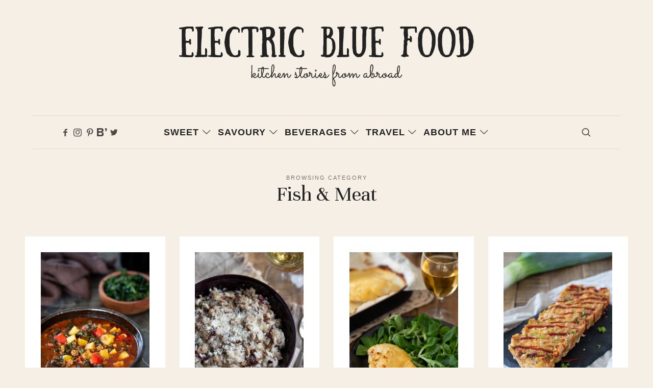

--- FILE ---
content_type: text/html; charset=UTF-8
request_url: https://electricbluefood.com/category/recipes/savoury/fish-meat/
body_size: 51350
content:

<!doctype html>
<html lang="en-US" class="no-featured-area is-menu-bottom is-menu-bar is-posts-boxed is-single-post-title-default is-post-title-align-center is-post-media-fixed is-blog-text-align-center is-meta-with-none is-header-light is-header-fixed-width is-header-parallax-no is-menu-static is-menu-fixed-bg is-menu-align-center is-menu-light is-submenu-light-border is-submenu-align-center is-menu-uppercase is-featured-area-fixed is-slider-buttons-overflow is-slider-buttons-rounded is-slider-buttons-light is-slider-title-default is-slider-parallax is-slider-title-none-uppercase is-slider-more-link-show-on-hover is-slider-more-link-border-bottom is-slider-text-align-center is-slider-v-align-center is-slider-h-align-center is-link-box-title-default is-link-box-title-transform-none is-link-box-text-align-center is-link-box-v-align-center is-link-box-parallax-no is-intro-align-center is-intro-text-dark is-intro-parallax-no is-more-link-border-bottom is-about-author-boxed is-related-posts-parallax-no is-related-posts-fixed is-share-links-boxed is-tagcloud-solid is-nav-single-rounded is-nav-single-animated is-comments-boxed is-comments-boxed-solid is-comments-image-rounded is-comment-form-boxed is-comment-form-boxed-solid is-sidebar-right is-sidebar-sticky is-sidebar-align-left is-widget-title-align-left is-widget-bottomline is-trending-posts-default is-footer-subscribe-light is-footer-widgets-align-left is-footer-boxed is-meta-uppercase" data-title-ratio="0.3" data-link-box-title-ratio="0.3" data-generic-button-style="" data-header-bg-shape="">
<head>
	<!-- Google tag (gtag.js) -->
<script data-rocketlazyloadscript='https://www.googletagmanager.com/gtag/js?id=G-NZ7260FY5P' async ></script>
<script data-rocketlazyloadscript='[data-uri]' ></script>
	<meta charset="UTF-8">
					<meta name="viewport" content="width=device-width, initial-scale=1">
				<link rel="profile" href="https://gmpg.org/xfn/11">
	<script data-no-optimize="1" data-cfasync="false">!function(){"use strict";const t={adt_ei:{identityApiKey:"plainText",source:"url",type:"plaintext",priority:1},adt_eih:{identityApiKey:"sha256",source:"urlh",type:"hashed",priority:2},sh_kit:{identityApiKey:"sha256",source:"urlhck",type:"hashed",priority:3}},e=Object.keys(t);function i(t){return function(t){const e=t.match(/((?=([a-z0-9._!#$%+^&*()[\]<>-]+))\2@[a-z0-9._-]+\.[a-z0-9._-]+)/gi);return e?e[0]:""}(function(t){return t.replace(/\s/g,"")}(t.toLowerCase()))}!async function(){const n=new URL(window.location.href),o=n.searchParams;let a=null;const r=Object.entries(t).sort(([,t],[,e])=>t.priority-e.priority).map(([t])=>t);for(const e of r){const n=o.get(e),r=t[e];if(!n||!r)continue;const c=decodeURIComponent(n),d="plaintext"===r.type&&i(c),s="hashed"===r.type&&c;if(d||s){a={value:c,config:r};break}}if(a){const{value:t,config:e}=a;window.adthrive=window.adthrive||{},window.adthrive.cmd=window.adthrive.cmd||[],window.adthrive.cmd.push(function(){window.adthrive.identityApi({source:e.source,[e.identityApiKey]:t},({success:i,data:n})=>{i?window.adthrive.log("info","Plugin","detectEmails",`Identity API called with ${e.type} email: ${t}`,n):window.adthrive.log("warning","Plugin","detectEmails",`Failed to call Identity API with ${e.type} email: ${t}`,n)})})}!function(t,e){const i=new URL(e);t.forEach(t=>i.searchParams.delete(t)),history.replaceState(null,"",i.toString())}(e,n)}()}();
</script><meta name='robots' content='index, follow, max-image-preview:large, max-snippet:-1, max-video-preview:-1' />
<style data-no-optimize="1" data-cfasync="false">
	.adthrive-ad {
		margin-top: 10px;
		margin-bottom: 10px;
		text-align: center;
		overflow-x: visible;
		clear: both;
		line-height: 0;
	}
	/* float recipe ads */
@media (min-width: 768px) {
body.adthrive-device-desktop .adthrive-recipe,
body.adthrive-device-tablet .adthrive-recipe {
	float: right;
	clear: right;
	margin-left: 10px;
}
}

/* Disable ads on printed pages */
@media print {
  div[data-gg-moat], 
  body[data-gg-moat], 
  iframe[data-gg-moat-ifr],
  div[class*="kargo-ad"],
  #ogy-ad-slot,
  div[class*=gg-overlay],
  .adthrive-sticky-outstream,
  .adthrive-ad,
  .adthrive-comscore, 
  .adthrive-native-recipe,
  .raptive-sales {
    display: none !important;
    height: 0px;
    width: 0px;
    visibility:hidden;
  }
}</style>
<script data-no-optimize="1" data-cfasync="false">
	window.adthriveCLS = {
		enabledLocations: ['Content', 'Recipe'],
		injectedSlots: [],
		injectedFromPlugin: true,
		branch: 'ae25527',bucket: 'prod',			};
	window.adthriveCLS.siteAds = {"betaTester":false,"targeting":[{"value":"69385094333595652cab81f2","key":"siteId"},{"value":"69385094cd4266652ca92249","key":"organizationId"},{"value":"Electric Blue Food","key":"siteName"},{"value":"AdThrive Edge","key":"service"},{"value":"on","key":"bidding"},{"value":["Food"],"key":"verticals"}],"siteUrl":"https://electricbluefood.com/","siteId":"69385094333595652cab81f2","siteName":"Electric Blue Food","breakpoints":{"tablet":768,"desktop":1024},"cloudflare":null,"adUnits":[{"sequence":9,"thirdPartyAdUnitName":"","targeting":[{"value":["Sidebar"],"key":"location"}],"devices":["desktop"],"name":"Sidebar_9","sticky":false,"location":"Sidebar","dynamic":{"pageSelector":"","spacing":0,"max":1,"lazyMax":null,"enable":true,"lazy":false,"elementSelector":".sidebar-wrap","skip":0,"classNames":[],"position":"beforeend","every":1,"enabled":true},"stickyOverlapSelector":"","adSizes":[[300,250],[160,600],[336,280],[320,50],[300,600],[250,250],[1,1],[320,100],[300,1050],[300,50],[300,420]],"priority":291,"autosize":true},{"sequence":null,"thirdPartyAdUnitName":"","targeting":[{"value":["Content"],"key":"location"}],"devices":["desktop"],"name":"Content","sticky":false,"location":"Content","dynamic":{"pageSelector":"body.single","spacing":0,"max":5,"lazyMax":94,"enable":true,"lazy":true,"elementSelector":".entry-content > *:not(h2):not(h3):not(.wprm-recipe-snippet):not(.dpsp-post-pinterest-image-hidden):not(span)","skip":5,"classNames":[],"position":"afterend","every":1,"enabled":true},"stickyOverlapSelector":"","adSizes":[[300,250],[728,90],[336,280],[320,50],[468,60],[970,90],[250,250],[1,1],[320,100],[970,250],[1,2],[300,50],[300,300],[552,334],[728,250]],"priority":199,"autosize":true},{"sequence":null,"thirdPartyAdUnitName":"","targeting":[{"value":["Content"],"key":"location"}],"devices":["tablet","phone"],"name":"Content","sticky":false,"location":"Content","dynamic":{"pageSelector":"body.single","spacing":0,"max":3,"lazyMax":96,"enable":true,"lazy":true,"elementSelector":".entry-content > *:not(h2):not(h3):not(.wprm-recipe-snippet):not(.dpsp-post-pinterest-image-hidden):not(span)","skip":5,"classNames":[],"position":"afterend","every":1,"enabled":true},"stickyOverlapSelector":"","adSizes":[[300,250],[728,90],[336,280],[320,50],[468,60],[970,90],[250,250],[1,1],[320,100],[970,250],[1,2],[300,50],[300,300],[552,334],[728,250]],"priority":199,"autosize":true},{"sequence":1,"thirdPartyAdUnitName":"","targeting":[{"value":["Recipe"],"key":"location"}],"devices":["desktop","tablet"],"name":"Recipe_1","sticky":false,"location":"Recipe","dynamic":{"pageSelector":"body:not(.wprm-print)","spacing":0.85,"max":2,"lazyMax":8,"enable":true,"lazy":true,"elementSelector":".wprm-recipe-ingredients-header, .wprm-recipe-equipment-header, .wprm-recipe-ingredients-container li, .wprm-recipe-ingredients-container span, .wprm-recipe-instructions-container li, .wprm-recipe-instructions-container span, .wprm-recipe-notes-container li, .wprm-recipe-notes-container span, .wprm-recipe-notes-container p, .wprm-nutrition-label-container, .mv-create-ingredients li, .mv-create-instructions li, .mv-create-notes li, .mv-create-notes p, .mv-create-notes span, .mv-create-nutrition-box","skip":0,"classNames":[],"position":"beforebegin","every":1,"enabled":true},"stickyOverlapSelector":"","adSizes":[[300,250],[320,50],[250,250],[1,1],[320,100],[1,2],[300,50],[320,300],[300,390]],"priority":-101,"autosize":true},{"sequence":1,"thirdPartyAdUnitName":"","targeting":[{"value":["Recipe"],"key":"location"}],"devices":["phone"],"name":"Recipe_1","sticky":false,"location":"Recipe","dynamic":{"pageSelector":"","spacing":0,"max":1,"lazyMax":null,"enable":true,"lazy":false,"elementSelector":".wprm-recipe-ingredients-container, .mv-create-ingredients","skip":0,"classNames":[],"position":"beforebegin","every":1,"enabled":true},"stickyOverlapSelector":"","adSizes":[[300,250],[320,50],[250,250],[1,1],[320,100],[1,2],[300,50],[320,300],[300,390]],"priority":-101,"autosize":true},{"sequence":2,"thirdPartyAdUnitName":"","targeting":[{"value":["Recipe"],"key":"location"}],"devices":["phone"],"name":"Recipe_2","sticky":false,"location":"Recipe","dynamic":{"pageSelector":"body:not(.wprm-print)","spacing":0.85,"max":1,"lazyMax":8,"enable":true,"lazy":true,"elementSelector":".wprm-recipe-ingredients-container, .wprm-recipe-instructions-container li, wprm-recipe-instructions-container span, .wprm-recipe-notes-container li, .wprm-recipe-notes-container span, .wprm-recipe-notes-container p, .wprm-nutrition-label-container, .mv-create-ingredients, .mv-create-instructions li, .mv-create-notes li, .mv-create-notes p, .mv-create-notes span, .mv-create-nutrition-box","skip":0,"classNames":[],"position":"afterend","every":1,"enabled":true},"stickyOverlapSelector":"","adSizes":[[300,250],[320,50],[250,250],[1,1],[320,100],[1,2],[300,50],[320,300],[300,390]],"priority":-102,"autosize":true},{"sequence":null,"thirdPartyAdUnitName":"","targeting":[{"value":["Below Post"],"key":"location"}],"devices":["desktop","tablet","phone"],"name":"Below_Post","sticky":false,"location":"Below Post","dynamic":{"pageSelector":"body.single","spacing":0,"max":0,"lazyMax":1,"enable":true,"lazy":true,"elementSelector":".comments-area","skip":0,"classNames":[],"position":"beforebegin","every":1,"enabled":true},"stickyOverlapSelector":"","adSizes":[[300,250],[728,90],[336,280],[320,50],[468,60],[250,250],[1,1],[320,100],[970,250],[728,250]],"priority":99,"autosize":true},{"sequence":null,"thirdPartyAdUnitName":"","targeting":[{"value":["Footer"],"key":"location"},{"value":true,"key":"sticky"}],"devices":["desktop","phone","tablet"],"name":"Footer","sticky":true,"location":"Footer","dynamic":{"pageSelector":"","spacing":0,"max":1,"lazyMax":null,"enable":true,"lazy":false,"elementSelector":"body","skip":0,"classNames":[],"position":"beforeend","every":1,"enabled":true},"stickyOverlapSelector":"","adSizes":[[728,90],[320,50],[468,60],[970,90],[1,1],[320,100],[300,50]],"priority":-1,"autosize":true},{"sequence":null,"thirdPartyAdUnitName":"","targeting":[{"value":["Header"],"key":"location"}],"devices":["desktop","tablet"],"name":"Header","sticky":false,"location":"Header","dynamic":{"pageSelector":"body.wprm-print, body:has(.mv-create-print-view)","spacing":0,"max":1,"lazyMax":null,"enable":true,"lazy":false,"elementSelector":".wprm-print-recipe, .mv-create-print-view","skip":0,"classNames":[],"position":"afterbegin","every":1,"enabled":true},"stickyOverlapSelector":"","adSizes":[[728,90],[320,50],[468,60],[970,90],[1,1],[320,100],[970,250],[300,50],[728,250]],"priority":399,"autosize":true},{"sequence":1,"thirdPartyAdUnitName":"","targeting":[{"value":["Recipe"],"key":"location"}],"devices":["desktop","tablet"],"name":"Recipe_1","sticky":false,"location":"Recipe","dynamic":{"pageSelector":"body.wprm-print","spacing":0,"max":1,"lazyMax":null,"enable":true,"lazy":false,"elementSelector":".wprm-recipe-ingredients-container .wprm-recipe-header, .wprm-recipe-instructions-container li","skip":0,"classNames":[],"position":"beforebegin","every":1,"enabled":true},"stickyOverlapSelector":"","adSizes":[[300,250],[320,50],[250,250],[1,1],[320,100],[1,2],[300,50],[320,300],[300,390]],"priority":-101,"autosize":true},{"sequence":2,"thirdPartyAdUnitName":"","targeting":[{"value":["Recipe"],"key":"location"}],"devices":["desktop","tablet"],"name":"Recipe_2","sticky":false,"location":"Recipe","dynamic":{"pageSelector":"body.wprm-print","spacing":1,"max":1,"lazyMax":1,"enable":true,"lazy":true,"elementSelector":".wprm-recipe-instructions-container li, .wprm-recipe-instructions-container span, .wprm-recipe-notes-container li, .wprm-recipe-notes-container span, .wprm-recipe-notes-container p, .wprm-nutrition-label-container","skip":0,"classNames":[],"position":"beforebegin","every":1,"enabled":true},"stickyOverlapSelector":"","adSizes":[[300,250],[320,50],[250,250],[1,1],[320,100],[1,2],[300,50],[320,300],[300,390]],"priority":-102,"autosize":true},{"sequence":1,"thirdPartyAdUnitName":"","targeting":[{"value":["Recipe"],"key":"location"}],"devices":["phone"],"name":"Recipe_1","sticky":false,"location":"Recipe","dynamic":{"pageSelector":"body.wprm-print","spacing":0,"max":1,"lazyMax":null,"enable":true,"lazy":false,"elementSelector":".wprm-recipe-ingredients-container","skip":0,"classNames":[],"position":"beforebegin","every":1,"enabled":true},"stickyOverlapSelector":"","adSizes":[[300,250],[320,50],[250,250],[1,1],[320,100],[1,2],[300,50],[320,300],[300,390]],"priority":-101,"autosize":true},{"sequence":2,"thirdPartyAdUnitName":"","targeting":[{"value":["Recipe"],"key":"location"}],"devices":["phone"],"name":"Recipe_2","sticky":false,"location":"Recipe","dynamic":{"pageSelector":"body.wprm-print","spacing":0.85,"max":1,"lazyMax":1,"enable":true,"lazy":true,"elementSelector":".wprm-recipe-ingredients-container, .wprm-recipe-instructions-container, .wprm-recipe-notes-container, .wprm-recipe-notes-container","skip":0,"classNames":[],"position":"afterend","every":1,"enabled":true},"stickyOverlapSelector":"","adSizes":[[300,250],[320,50],[250,250],[1,1],[320,100],[1,2],[300,50],[320,300],[300,390]],"priority":-102,"autosize":true}],"adDensityLayout":{"mobile":{"adDensity":0.2,"onePerViewport":false},"pageOverrides":[],"desktop":{"adDensity":0.2,"onePerViewport":false}},"adDensityEnabled":true,"siteExperiments":[],"adTypes":{"sponsorTileDesktop":true,"interscrollerDesktop":true,"nativeBelowPostDesktop":true,"miniscroller":true,"largeFormatsMobile":true,"nativeMobileContent":true,"inRecipeRecommendationMobile":true,"nativeMobileRecipe":true,"sponsorTileMobile":true,"expandableCatalogAdsMobile":false,"frameAdsMobile":false,"outstreamMobile":true,"nativeHeaderMobile":true,"frameAdsDesktop":false,"inRecipeRecommendationDesktop":true,"expandableFooterDesktop":true,"nativeDesktopContent":true,"outstreamDesktop":true,"animatedFooter":true,"expandableFooter":true,"nativeDesktopSidebar":true,"videoFootersMobile":false,"videoFootersDesktop":false,"interscroller":true,"nativeDesktopRecipe":true,"nativeHeaderDesktop":true,"nativeBelowPostMobile":true,"expandableCatalogAdsDesktop":false,"largeFormatsDesktop":true},"adOptions":{"theTradeDesk":true,"usCmpClickWrap":{"enabled":false,"regions":[]},"undertone":true,"sidebarConfig":{"dynamicStickySidebar":{"minHeight":2100,"enabled":true,"blockedSelectors":[]}},"footerCloseButton":false,"teads":true,"seedtag":true,"pmp":true,"thirtyThreeAcross":true,"sharethrough":true,"optimizeVideoPlayersForEarnings":true,"removeVideoTitleWrapper":true,"pubMatic":true,"chicory":true,"infiniteScroll":false,"longerVideoAdPod":true,"yahoossp":false,"spa":false,"stickyContainerConfig":{"recipeDesktop":{"minHeight":null,"enabled":false},"blockedSelectors":[],"stickyHeaderSelectors":[],"content":{"minHeight":null,"enabled":false},"recipeMobile":{"minHeight":null,"enabled":false}},"gatedPrint":{"siteEmailServiceProviderId":null,"defaultOptIn":false,"closeButtonEnabled":false,"enabled":false,"newsletterPromptEnabled":false},"yieldmo":true,"footerSelector":"","consentMode":{"enabled":false,"customVendorList":""},"amazonUAM":false,"gamMCMEnabled":true,"gamMCMChildNetworkCode":"23331860004","rubicon":true,"conversant":false,"openx":true,"customCreativeEnabled":true,"secColor":"#000000","unruly":true,"mediaGrid":true,"bRealTime":true,"adInViewTime":null,"regulatory":{"privacyPolicyUrl":"","termsOfServiceUrl":""},"gumgum":true,"comscoreFooter":true,"desktopInterstitial":false,"contentAdXExpansionDesktop":true,"amx":true,"footerCloseButtonDesktop":false,"ozone":true,"isAutoOptimized":true,"comscoreTAL":true,"targetaff":false,"bgColor":"#FFFFFF","advancePlaylistOptions":{"playlistPlayer":{"enabled":true},"relatedPlayer":{"enabled":true,"applyToFirst":true}},"kargo":true,"liveRampATS":true,"footerCloseButtonMobile":false,"interstitialBlockedPageSelectors":"","prioritizeShorterVideoAds":true,"allowSmallerAdSizes":true,"blis":true,"wakeLock":{"desktopEnabled":true,"mobileValue":15,"mobileEnabled":true,"desktopValue":30},"mobileInterstitial":true,"tripleLift":true,"sensitiveCategories":["alc","ske"],"liveRamp":true,"adthriveEmailIdentity":true,"criteo":true,"nativo":true,"infiniteScrollOptions":{"selector":"","heightThreshold":0},"siteAttributes":{"mobileHeaderSelectors":[],"desktopHeaderSelectors":[]},"dynamicContentSlotLazyLoading":true,"clsOptimizedAds":true,"ogury":true,"verticals":["Food"],"inImage":false,"stackadapt":true,"usCMP":{"regions":[],"defaultOptIn":false,"enabled":false,"strictMode":false},"contentAdXExpansionMobile":true,"advancePlaylist":true,"medianet":false,"delayLoading":false,"inImageZone":null,"appNexus":true,"rise":true,"liveRampId":"","infiniteScrollRefresh":true,"indexExchange":true},"siteAdsProfiles":[],"thirdPartySiteConfig":{"partners":{"discounts":[]}},"videoPlayers":{"contextual":{"autoplayCollapsibleEnabled":false,"overrideEmbedLocation":false,"defaultPlayerType":"static"},"videoEmbed":"wordpress","footerSelector":null,"contentSpecificPlaylists":[],"players":[{"playlistId":"6CY0vt3Y","pageSelector":"","devices":["mobile","desktop"],"description":"","skip":0,"title":"Stationary related player - desktop and mobile","type":"stationaryRelated","enabled":true,"elementSelector":"","id":4092794,"position":"","saveVideoCloseState":false,"shuffle":false,"adPlayerTitle":"Stationary related player - desktop and mobile","playerId":"aWgGjigX"},{"playlistId":"6CY0vt3Y","pageSelector":"body.single","devices":["mobile"],"mobileLocation":"top-center","description":"","skip":3,"title":"","type":"stickyPlaylist","enabled":true,"elementSelector":".entry-content > *:not(h2):not(h3):not(.wprm-recipe-snippet):not(.dpsp-post-pinterest-image-hidden):not(span)","id":4092796,"position":"afterend","saveVideoCloseState":false,"shuffle":false,"adPlayerTitle":"MY LATEST VIDEOS","mobileHeaderSelector":null,"playerId":"aWgGjigX"},{"playlistId":"6CY0vt3Y","pageSelector":"body.single","devices":["desktop"],"description":"","skip":3,"title":"","type":"stickyPlaylist","enabled":true,"elementSelector":".entry-content > *:not(h2):not(h3):not(.wprm-recipe-snippet):not(.dpsp-post-pinterest-image-hidden):not(span)","id":4092795,"position":"afterend","saveVideoCloseState":false,"shuffle":false,"adPlayerTitle":"MY LATEST VIDEOS","mobileHeaderSelector":null,"playerId":"aWgGjigX"}],"partners":{"theTradeDesk":true,"unruly":true,"mediaGrid":true,"undertone":true,"gumgum":true,"seedtag":true,"amx":true,"ozone":true,"pmp":true,"kargo":true,"stickyOutstream":{"desktop":{"enabled":true},"blockedPageSelectors":"","mobileLocation":"bottom-left","allowOnHomepage":true,"mobile":{"enabled":true},"saveVideoCloseState":false,"mobileHeaderSelector":"","allowForPageWithStickyPlayer":{"enabled":true}},"sharethrough":true,"blis":true,"tripleLift":true,"pubMatic":true,"criteo":true,"yahoossp":false,"nativo":true,"stackadapt":true,"yieldmo":true,"amazonUAM":false,"medianet":false,"rubicon":true,"appNexus":true,"rise":true,"openx":true,"indexExchange":true}}};</script>

<script data-no-optimize="1" data-cfasync="false">
(function(w, d) {
	w.adthrive = w.adthrive || {};
	w.adthrive.cmd = w.adthrive.cmd || [];
	w.adthrive.plugin = 'adthrive-ads-3.10.0';
	w.adthrive.host = 'ads.adthrive.com';
	w.adthrive.integration = 'plugin';

	var commitParam = (w.adthriveCLS && w.adthriveCLS.bucket !== 'prod' && w.adthriveCLS.branch) ? '&commit=' + w.adthriveCLS.branch : '';

	var s = d.createElement('script');
	s.async = true;
	s.referrerpolicy='no-referrer-when-downgrade';
	s.src = 'https://' + w.adthrive.host + '/sites/69385094333595652cab81f2/ads.min.js?referrer=' + w.encodeURIComponent(w.location.href) + commitParam + '&cb=' + (Math.floor(Math.random() * 100) + 1) + '';
	var n = d.getElementsByTagName('script')[0];
	n.parentNode.insertBefore(s, n);
})(window, document);
</script>
<link rel="dns-prefetch" href="https://ads.adthrive.com/"><link rel="preconnect" href="https://ads.adthrive.com/"><link rel="preconnect" href="https://ads.adthrive.com/" crossorigin>
	<!-- This site is optimized with the Yoast SEO plugin v26.5 - https://yoast.com/wordpress/plugins/seo/ -->
	<title>fish &amp; meat Archives &#8226; Electric Blue Food - Kitchen stories from abroad</title><link rel="stylesheet" href="https://fonts.googleapis.com/css?family=Sacramento%3A400%2C400i%2C700%2C700i%7COpen%20Sans%3A400%2C400i%2C700%2C700i%7CUnna%3A400%2C400i%2C700%2C700i%7CDosis%3Ainherit%2C400&#038;subset=latin%2Clatin-ext&#038;display=swap" />
	<meta name="description" content="Meat and fish recipe collection." />
	<link rel="canonical" href="https://electricbluefood.com/category/recipes/savoury/fish-meat/" />
	<meta property="og:locale" content="en_US" />
	<meta property="og:type" content="article" />
	<meta property="og:title" content="fish &amp; meat Archives &#8226; Electric Blue Food - Kitchen stories from abroad" />
	<meta property="og:description" content="Meat and fish recipe collection." />
	<meta property="og:url" content="https://electricbluefood.com/category/recipes/savoury/fish-meat/" />
	<meta property="og:site_name" content="Electric Blue Food - Kitchen stories from abroad" />
	<meta name="twitter:card" content="summary_large_image" />
	<meta name="twitter:site" content="@electricblue86" />
	<script type="application/ld+json" class="yoast-schema-graph">{"@context":"https://schema.org","@graph":[{"@type":"CollectionPage","@id":"https://electricbluefood.com/category/recipes/savoury/fish-meat/","url":"https://electricbluefood.com/category/recipes/savoury/fish-meat/","name":"fish &amp; meat Archives &#8226; Electric Blue Food - Kitchen stories from abroad","isPartOf":{"@id":"https://electricbluefood.com/#website"},"primaryImageOfPage":{"@id":"https://electricbluefood.com/category/recipes/savoury/fish-meat/#primaryimage"},"image":{"@id":"https://electricbluefood.com/category/recipes/savoury/fish-meat/#primaryimage"},"thumbnailUrl":"https://electricbluefood.com/wp-content/uploads/2025/11/hearty-meat-soup-09.jpg","description":"Meat and fish recipe collection.","breadcrumb":{"@id":"https://electricbluefood.com/category/recipes/savoury/fish-meat/#breadcrumb"},"inLanguage":"en-US"},{"@type":"ImageObject","inLanguage":"en-US","@id":"https://electricbluefood.com/category/recipes/savoury/fish-meat/#primaryimage","url":"https://electricbluefood.com/wp-content/uploads/2025/11/hearty-meat-soup-09.jpg","contentUrl":"https://electricbluefood.com/wp-content/uploads/2025/11/hearty-meat-soup-09.jpg","width":1200,"height":1800},{"@type":"BreadcrumbList","@id":"https://electricbluefood.com/category/recipes/savoury/fish-meat/#breadcrumb","itemListElement":[{"@type":"ListItem","position":1,"name":"Home","item":"https://electricbluefood.com/"},{"@type":"ListItem","position":2,"name":"recipes","item":"https://electricbluefood.com/category/recipes/"},{"@type":"ListItem","position":3,"name":"savoury","item":"https://electricbluefood.com/category/recipes/savoury/"},{"@type":"ListItem","position":4,"name":"fish &amp; meat"}]},{"@type":"WebSite","@id":"https://electricbluefood.com/#website","url":"https://electricbluefood.com/","name":"Electric Blue Food - Kitchen stories from abroad","description":"","publisher":{"@id":"https://electricbluefood.com/#organization"},"potentialAction":[{"@type":"SearchAction","target":{"@type":"EntryPoint","urlTemplate":"https://electricbluefood.com/?s={search_term_string}"},"query-input":{"@type":"PropertyValueSpecification","valueRequired":true,"valueName":"search_term_string"}}],"inLanguage":"en-US"},{"@type":"Organization","@id":"https://electricbluefood.com/#organization","name":"Electric Blue Food - Kitchen stories from abroad","url":"https://electricbluefood.com/","logo":{"@type":"ImageObject","inLanguage":"en-US","@id":"https://electricbluefood.com/#/schema/logo/image/","url":"https://electricbluefood.com/wp-content/uploads/2018/10/cropped-header-blog3.png","contentUrl":"https://electricbluefood.com/wp-content/uploads/2018/10/cropped-header-blog3.png","width":580,"height":120,"caption":"Electric Blue Food - Kitchen stories from abroad"},"image":{"@id":"https://electricbluefood.com/#/schema/logo/image/"},"sameAs":["https://www.facebook.com/electricbluefood","https://x.com/electricblue86","https://www.instagram.com/electricbluefood/","https://www.pinterest.se/electricbluefood/"]}]}</script>
	<!-- / Yoast SEO plugin. -->


<link rel='dns-prefetch' href='//fonts.googleapis.com' />
<link rel='dns-prefetch' href='//m9m6e2w5.stackpathcdn.com' />
<link rel='dns-prefetch' href='//cdn.shareaholic.net' />
<link rel='dns-prefetch' href='//www.shareaholic.net' />
<link rel='dns-prefetch' href='//analytics.shareaholic.com' />
<link rel='dns-prefetch' href='//recs.shareaholic.com' />
<link rel='dns-prefetch' href='//go.shareaholic.com' />
<link rel='dns-prefetch' href='//partner.shareaholic.com' />
<link rel='dns-prefetch' href='//www.googletagmanager.com' />
<link href='https://fonts.gstatic.com' crossorigin rel='preconnect' />
<link rel="alternate" type="application/rss+xml" title="Electric Blue Food - Kitchen stories from abroad &raquo; Feed" href="https://electricbluefood.com/feed/" />
<link rel="alternate" type="application/rss+xml" title="Electric Blue Food - Kitchen stories from abroad &raquo; Comments Feed" href="https://electricbluefood.com/comments/feed/" />
<link rel="alternate" type="application/rss+xml" title="Electric Blue Food - Kitchen stories from abroad &raquo; fish &amp; meat Category Feed" href="https://electricbluefood.com/category/recipes/savoury/fish-meat/feed/" />
<script>(()=>{"use strict";const e=[400,500,600,700,800,900],t=e=>`wprm-min-${e}`,n=e=>`wprm-max-${e}`,s=new Set,o="ResizeObserver"in window,r=o?new ResizeObserver((e=>{for(const t of e)c(t.target)})):null,i=.5/(window.devicePixelRatio||1);function c(s){const o=s.getBoundingClientRect().width||0;for(let r=0;r<e.length;r++){const c=e[r],a=o<=c+i;o>c+i?s.classList.add(t(c)):s.classList.remove(t(c)),a?s.classList.add(n(c)):s.classList.remove(n(c))}}function a(e){s.has(e)||(s.add(e),r&&r.observe(e),c(e))}!function(e=document){e.querySelectorAll(".wprm-recipe").forEach(a)}();if(new MutationObserver((e=>{for(const t of e)for(const e of t.addedNodes)e instanceof Element&&(e.matches?.(".wprm-recipe")&&a(e),e.querySelectorAll?.(".wprm-recipe").forEach(a))})).observe(document.documentElement,{childList:!0,subtree:!0}),!o){let e=0;addEventListener("resize",(()=>{e&&cancelAnimationFrame(e),e=requestAnimationFrame((()=>s.forEach(c)))}),{passive:!0})}})();</script><!-- Shareaholic - https://www.shareaholic.com -->
<link rel='preload' href='//cdn.shareaholic.net/assets/pub/shareaholic.js' as='script'/>
<script data-rocketlazyloadscript='[data-uri]' data-no-minify='1' data-cfasync='false'></script>
<script data-rocketlazyloadscript='//cdn.shareaholic.net/assets/pub/shareaholic.js' data-no-minify='1' data-cfasync='false'  data-shr-siteid='b8f908660f66c7d3c188356fb9ce2cb4' async></script>

<!-- Shareaholic Content Tags -->
<meta name='shareaholic:site_name' content='Electric Blue Food - Kitchen stories from abroad' />
<meta name='shareaholic:language' content='en-US' />
<meta name='shareaholic:article_visibility' content='private' />
<meta name='shareaholic:site_id' content='b8f908660f66c7d3c188356fb9ce2cb4' />
<meta name='shareaholic:wp_version' content='9.4.0' />

<!-- Shareaholic Content Tags End -->
<style id='wp-img-auto-sizes-contain-inline-css' type='text/css'>
img:is([sizes=auto i],[sizes^="auto," i]){contain-intrinsic-size:3000px 1500px}
/*# sourceURL=wp-img-auto-sizes-contain-inline-css */
</style>
<style id='wp-emoji-styles-inline-css' type='text/css'>

	img.wp-smiley, img.emoji {
		display: inline !important;
		border: none !important;
		box-shadow: none !important;
		height: 1em !important;
		width: 1em !important;
		margin: 0 0.07em !important;
		vertical-align: -0.1em !important;
		background: none !important;
		padding: 0 !important;
	}
/*# sourceURL=wp-emoji-styles-inline-css */
</style>
<style id='wp-block-library-inline-css' type='text/css'>
:root{--wp-block-synced-color:#7a00df;--wp-block-synced-color--rgb:122,0,223;--wp-bound-block-color:var(--wp-block-synced-color);--wp-editor-canvas-background:#ddd;--wp-admin-theme-color:#007cba;--wp-admin-theme-color--rgb:0,124,186;--wp-admin-theme-color-darker-10:#006ba1;--wp-admin-theme-color-darker-10--rgb:0,107,160.5;--wp-admin-theme-color-darker-20:#005a87;--wp-admin-theme-color-darker-20--rgb:0,90,135;--wp-admin-border-width-focus:2px}@media (min-resolution:192dpi){:root{--wp-admin-border-width-focus:1.5px}}.wp-element-button{cursor:pointer}:root .has-very-light-gray-background-color{background-color:#eee}:root .has-very-dark-gray-background-color{background-color:#313131}:root .has-very-light-gray-color{color:#eee}:root .has-very-dark-gray-color{color:#313131}:root .has-vivid-green-cyan-to-vivid-cyan-blue-gradient-background{background:linear-gradient(135deg,#00d084,#0693e3)}:root .has-purple-crush-gradient-background{background:linear-gradient(135deg,#34e2e4,#4721fb 50%,#ab1dfe)}:root .has-hazy-dawn-gradient-background{background:linear-gradient(135deg,#faaca8,#dad0ec)}:root .has-subdued-olive-gradient-background{background:linear-gradient(135deg,#fafae1,#67a671)}:root .has-atomic-cream-gradient-background{background:linear-gradient(135deg,#fdd79a,#004a59)}:root .has-nightshade-gradient-background{background:linear-gradient(135deg,#330968,#31cdcf)}:root .has-midnight-gradient-background{background:linear-gradient(135deg,#020381,#2874fc)}:root{--wp--preset--font-size--normal:16px;--wp--preset--font-size--huge:42px}.has-regular-font-size{font-size:1em}.has-larger-font-size{font-size:2.625em}.has-normal-font-size{font-size:var(--wp--preset--font-size--normal)}.has-huge-font-size{font-size:var(--wp--preset--font-size--huge)}.has-text-align-center{text-align:center}.has-text-align-left{text-align:left}.has-text-align-right{text-align:right}.has-fit-text{white-space:nowrap!important}#end-resizable-editor-section{display:none}.aligncenter{clear:both}.items-justified-left{justify-content:flex-start}.items-justified-center{justify-content:center}.items-justified-right{justify-content:flex-end}.items-justified-space-between{justify-content:space-between}.screen-reader-text{border:0;clip-path:inset(50%);height:1px;margin:-1px;overflow:hidden;padding:0;position:absolute;width:1px;word-wrap:normal!important}.screen-reader-text:focus{background-color:#ddd;clip-path:none;color:#444;display:block;font-size:1em;height:auto;left:5px;line-height:normal;padding:15px 23px 14px;text-decoration:none;top:5px;width:auto;z-index:100000}html :where(.has-border-color){border-style:solid}html :where([style*=border-top-color]){border-top-style:solid}html :where([style*=border-right-color]){border-right-style:solid}html :where([style*=border-bottom-color]){border-bottom-style:solid}html :where([style*=border-left-color]){border-left-style:solid}html :where([style*=border-width]){border-style:solid}html :where([style*=border-top-width]){border-top-style:solid}html :where([style*=border-right-width]){border-right-style:solid}html :where([style*=border-bottom-width]){border-bottom-style:solid}html :where([style*=border-left-width]){border-left-style:solid}html :where(img[class*=wp-image-]){height:auto;max-width:100%}:where(figure){margin:0 0 1em}html :where(.is-position-sticky){--wp-admin--admin-bar--position-offset:var(--wp-admin--admin-bar--height,0px)}@media screen and (max-width:600px){html :where(.is-position-sticky){--wp-admin--admin-bar--position-offset:0px}}

/*# sourceURL=wp-block-library-inline-css */
</style><style id='global-styles-inline-css' type='text/css'>
:root{--wp--preset--aspect-ratio--square: 1;--wp--preset--aspect-ratio--4-3: 4/3;--wp--preset--aspect-ratio--3-4: 3/4;--wp--preset--aspect-ratio--3-2: 3/2;--wp--preset--aspect-ratio--2-3: 2/3;--wp--preset--aspect-ratio--16-9: 16/9;--wp--preset--aspect-ratio--9-16: 9/16;--wp--preset--color--black: #000000;--wp--preset--color--cyan-bluish-gray: #abb8c3;--wp--preset--color--white: #ffffff;--wp--preset--color--pale-pink: #f78da7;--wp--preset--color--vivid-red: #cf2e2e;--wp--preset--color--luminous-vivid-orange: #ff6900;--wp--preset--color--luminous-vivid-amber: #fcb900;--wp--preset--color--light-green-cyan: #7bdcb5;--wp--preset--color--vivid-green-cyan: #00d084;--wp--preset--color--pale-cyan-blue: #8ed1fc;--wp--preset--color--vivid-cyan-blue: #0693e3;--wp--preset--color--vivid-purple: #9b51e0;--wp--preset--gradient--vivid-cyan-blue-to-vivid-purple: linear-gradient(135deg,rgb(6,147,227) 0%,rgb(155,81,224) 100%);--wp--preset--gradient--light-green-cyan-to-vivid-green-cyan: linear-gradient(135deg,rgb(122,220,180) 0%,rgb(0,208,130) 100%);--wp--preset--gradient--luminous-vivid-amber-to-luminous-vivid-orange: linear-gradient(135deg,rgb(252,185,0) 0%,rgb(255,105,0) 100%);--wp--preset--gradient--luminous-vivid-orange-to-vivid-red: linear-gradient(135deg,rgb(255,105,0) 0%,rgb(207,46,46) 100%);--wp--preset--gradient--very-light-gray-to-cyan-bluish-gray: linear-gradient(135deg,rgb(238,238,238) 0%,rgb(169,184,195) 100%);--wp--preset--gradient--cool-to-warm-spectrum: linear-gradient(135deg,rgb(74,234,220) 0%,rgb(151,120,209) 20%,rgb(207,42,186) 40%,rgb(238,44,130) 60%,rgb(251,105,98) 80%,rgb(254,248,76) 100%);--wp--preset--gradient--blush-light-purple: linear-gradient(135deg,rgb(255,206,236) 0%,rgb(152,150,240) 100%);--wp--preset--gradient--blush-bordeaux: linear-gradient(135deg,rgb(254,205,165) 0%,rgb(254,45,45) 50%,rgb(107,0,62) 100%);--wp--preset--gradient--luminous-dusk: linear-gradient(135deg,rgb(255,203,112) 0%,rgb(199,81,192) 50%,rgb(65,88,208) 100%);--wp--preset--gradient--pale-ocean: linear-gradient(135deg,rgb(255,245,203) 0%,rgb(182,227,212) 50%,rgb(51,167,181) 100%);--wp--preset--gradient--electric-grass: linear-gradient(135deg,rgb(202,248,128) 0%,rgb(113,206,126) 100%);--wp--preset--gradient--midnight: linear-gradient(135deg,rgb(2,3,129) 0%,rgb(40,116,252) 100%);--wp--preset--font-size--small: 13px;--wp--preset--font-size--medium: 20px;--wp--preset--font-size--large: 36px;--wp--preset--font-size--x-large: 42px;--wp--preset--spacing--20: 0.44rem;--wp--preset--spacing--30: 0.67rem;--wp--preset--spacing--40: 1rem;--wp--preset--spacing--50: 1.5rem;--wp--preset--spacing--60: 2.25rem;--wp--preset--spacing--70: 3.38rem;--wp--preset--spacing--80: 5.06rem;--wp--preset--shadow--natural: 6px 6px 9px rgba(0, 0, 0, 0.2);--wp--preset--shadow--deep: 12px 12px 50px rgba(0, 0, 0, 0.4);--wp--preset--shadow--sharp: 6px 6px 0px rgba(0, 0, 0, 0.2);--wp--preset--shadow--outlined: 6px 6px 0px -3px rgb(255, 255, 255), 6px 6px rgb(0, 0, 0);--wp--preset--shadow--crisp: 6px 6px 0px rgb(0, 0, 0);}:where(.is-layout-flex){gap: 0.5em;}:where(.is-layout-grid){gap: 0.5em;}body .is-layout-flex{display: flex;}.is-layout-flex{flex-wrap: wrap;align-items: center;}.is-layout-flex > :is(*, div){margin: 0;}body .is-layout-grid{display: grid;}.is-layout-grid > :is(*, div){margin: 0;}:where(.wp-block-columns.is-layout-flex){gap: 2em;}:where(.wp-block-columns.is-layout-grid){gap: 2em;}:where(.wp-block-post-template.is-layout-flex){gap: 1.25em;}:where(.wp-block-post-template.is-layout-grid){gap: 1.25em;}.has-black-color{color: var(--wp--preset--color--black) !important;}.has-cyan-bluish-gray-color{color: var(--wp--preset--color--cyan-bluish-gray) !important;}.has-white-color{color: var(--wp--preset--color--white) !important;}.has-pale-pink-color{color: var(--wp--preset--color--pale-pink) !important;}.has-vivid-red-color{color: var(--wp--preset--color--vivid-red) !important;}.has-luminous-vivid-orange-color{color: var(--wp--preset--color--luminous-vivid-orange) !important;}.has-luminous-vivid-amber-color{color: var(--wp--preset--color--luminous-vivid-amber) !important;}.has-light-green-cyan-color{color: var(--wp--preset--color--light-green-cyan) !important;}.has-vivid-green-cyan-color{color: var(--wp--preset--color--vivid-green-cyan) !important;}.has-pale-cyan-blue-color{color: var(--wp--preset--color--pale-cyan-blue) !important;}.has-vivid-cyan-blue-color{color: var(--wp--preset--color--vivid-cyan-blue) !important;}.has-vivid-purple-color{color: var(--wp--preset--color--vivid-purple) !important;}.has-black-background-color{background-color: var(--wp--preset--color--black) !important;}.has-cyan-bluish-gray-background-color{background-color: var(--wp--preset--color--cyan-bluish-gray) !important;}.has-white-background-color{background-color: var(--wp--preset--color--white) !important;}.has-pale-pink-background-color{background-color: var(--wp--preset--color--pale-pink) !important;}.has-vivid-red-background-color{background-color: var(--wp--preset--color--vivid-red) !important;}.has-luminous-vivid-orange-background-color{background-color: var(--wp--preset--color--luminous-vivid-orange) !important;}.has-luminous-vivid-amber-background-color{background-color: var(--wp--preset--color--luminous-vivid-amber) !important;}.has-light-green-cyan-background-color{background-color: var(--wp--preset--color--light-green-cyan) !important;}.has-vivid-green-cyan-background-color{background-color: var(--wp--preset--color--vivid-green-cyan) !important;}.has-pale-cyan-blue-background-color{background-color: var(--wp--preset--color--pale-cyan-blue) !important;}.has-vivid-cyan-blue-background-color{background-color: var(--wp--preset--color--vivid-cyan-blue) !important;}.has-vivid-purple-background-color{background-color: var(--wp--preset--color--vivid-purple) !important;}.has-black-border-color{border-color: var(--wp--preset--color--black) !important;}.has-cyan-bluish-gray-border-color{border-color: var(--wp--preset--color--cyan-bluish-gray) !important;}.has-white-border-color{border-color: var(--wp--preset--color--white) !important;}.has-pale-pink-border-color{border-color: var(--wp--preset--color--pale-pink) !important;}.has-vivid-red-border-color{border-color: var(--wp--preset--color--vivid-red) !important;}.has-luminous-vivid-orange-border-color{border-color: var(--wp--preset--color--luminous-vivid-orange) !important;}.has-luminous-vivid-amber-border-color{border-color: var(--wp--preset--color--luminous-vivid-amber) !important;}.has-light-green-cyan-border-color{border-color: var(--wp--preset--color--light-green-cyan) !important;}.has-vivid-green-cyan-border-color{border-color: var(--wp--preset--color--vivid-green-cyan) !important;}.has-pale-cyan-blue-border-color{border-color: var(--wp--preset--color--pale-cyan-blue) !important;}.has-vivid-cyan-blue-border-color{border-color: var(--wp--preset--color--vivid-cyan-blue) !important;}.has-vivid-purple-border-color{border-color: var(--wp--preset--color--vivid-purple) !important;}.has-vivid-cyan-blue-to-vivid-purple-gradient-background{background: var(--wp--preset--gradient--vivid-cyan-blue-to-vivid-purple) !important;}.has-light-green-cyan-to-vivid-green-cyan-gradient-background{background: var(--wp--preset--gradient--light-green-cyan-to-vivid-green-cyan) !important;}.has-luminous-vivid-amber-to-luminous-vivid-orange-gradient-background{background: var(--wp--preset--gradient--luminous-vivid-amber-to-luminous-vivid-orange) !important;}.has-luminous-vivid-orange-to-vivid-red-gradient-background{background: var(--wp--preset--gradient--luminous-vivid-orange-to-vivid-red) !important;}.has-very-light-gray-to-cyan-bluish-gray-gradient-background{background: var(--wp--preset--gradient--very-light-gray-to-cyan-bluish-gray) !important;}.has-cool-to-warm-spectrum-gradient-background{background: var(--wp--preset--gradient--cool-to-warm-spectrum) !important;}.has-blush-light-purple-gradient-background{background: var(--wp--preset--gradient--blush-light-purple) !important;}.has-blush-bordeaux-gradient-background{background: var(--wp--preset--gradient--blush-bordeaux) !important;}.has-luminous-dusk-gradient-background{background: var(--wp--preset--gradient--luminous-dusk) !important;}.has-pale-ocean-gradient-background{background: var(--wp--preset--gradient--pale-ocean) !important;}.has-electric-grass-gradient-background{background: var(--wp--preset--gradient--electric-grass) !important;}.has-midnight-gradient-background{background: var(--wp--preset--gradient--midnight) !important;}.has-small-font-size{font-size: var(--wp--preset--font-size--small) !important;}.has-medium-font-size{font-size: var(--wp--preset--font-size--medium) !important;}.has-large-font-size{font-size: var(--wp--preset--font-size--large) !important;}.has-x-large-font-size{font-size: var(--wp--preset--font-size--x-large) !important;}
/*# sourceURL=global-styles-inline-css */
</style>

<style id='classic-theme-styles-inline-css' type='text/css'>
/*! This file is auto-generated */
.wp-block-button__link{color:#fff;background-color:#32373c;border-radius:9999px;box-shadow:none;text-decoration:none;padding:calc(.667em + 2px) calc(1.333em + 2px);font-size:1.125em}.wp-block-file__button{background:#32373c;color:#fff;text-decoration:none}
/*# sourceURL=/wp-includes/css/classic-themes.min.css */
</style>
<link data-minify="1" rel='stylesheet' id='wprm-public-css' href='https://electricbluefood.com/wp-content/cache/min/1/wp-content/plugins/wp-recipe-maker/dist/public-modern.css?ver=1765893834' type='text/css' media='all' />
<link data-minify="1" rel='stylesheet' id='convertkit-broadcasts-css' href='https://electricbluefood.com/wp-content/cache/min/1/wp-content/plugins/convertkit/resources/frontend/css/broadcasts.css?ver=1765893834' type='text/css' media='all' />
<link data-minify="1" rel='stylesheet' id='convertkit-button-css' href='https://electricbluefood.com/wp-content/cache/min/1/wp-content/plugins/convertkit/resources/frontend/css/button.css?ver=1765893834' type='text/css' media='all' />
<style id='wp-block-button-inline-css' type='text/css'>
.wp-block-button__link{align-content:center;box-sizing:border-box;cursor:pointer;display:inline-block;height:100%;text-align:center;word-break:break-word}.wp-block-button__link.aligncenter{text-align:center}.wp-block-button__link.alignright{text-align:right}:where(.wp-block-button__link){border-radius:9999px;box-shadow:none;padding:calc(.667em + 2px) calc(1.333em + 2px);text-decoration:none}.wp-block-button[style*=text-decoration] .wp-block-button__link{text-decoration:inherit}.wp-block-buttons>.wp-block-button.has-custom-width{max-width:none}.wp-block-buttons>.wp-block-button.has-custom-width .wp-block-button__link{width:100%}.wp-block-buttons>.wp-block-button.has-custom-font-size .wp-block-button__link{font-size:inherit}.wp-block-buttons>.wp-block-button.wp-block-button__width-25{width:calc(25% - var(--wp--style--block-gap, .5em)*.75)}.wp-block-buttons>.wp-block-button.wp-block-button__width-50{width:calc(50% - var(--wp--style--block-gap, .5em)*.5)}.wp-block-buttons>.wp-block-button.wp-block-button__width-75{width:calc(75% - var(--wp--style--block-gap, .5em)*.25)}.wp-block-buttons>.wp-block-button.wp-block-button__width-100{flex-basis:100%;width:100%}.wp-block-buttons.is-vertical>.wp-block-button.wp-block-button__width-25{width:25%}.wp-block-buttons.is-vertical>.wp-block-button.wp-block-button__width-50{width:50%}.wp-block-buttons.is-vertical>.wp-block-button.wp-block-button__width-75{width:75%}.wp-block-button.is-style-squared,.wp-block-button__link.wp-block-button.is-style-squared{border-radius:0}.wp-block-button.no-border-radius,.wp-block-button__link.no-border-radius{border-radius:0!important}:root :where(.wp-block-button .wp-block-button__link.is-style-outline),:root :where(.wp-block-button.is-style-outline>.wp-block-button__link){border:2px solid;padding:.667em 1.333em}:root :where(.wp-block-button .wp-block-button__link.is-style-outline:not(.has-text-color)),:root :where(.wp-block-button.is-style-outline>.wp-block-button__link:not(.has-text-color)){color:currentColor}:root :where(.wp-block-button .wp-block-button__link.is-style-outline:not(.has-background)),:root :where(.wp-block-button.is-style-outline>.wp-block-button__link:not(.has-background)){background-color:initial;background-image:none}
/*# sourceURL=https://electricbluefood.com/wp-includes/blocks/button/style.min.css */
</style>
<link data-minify="1" rel='stylesheet' id='convertkit-form-css' href='https://electricbluefood.com/wp-content/cache/min/1/wp-content/plugins/convertkit/resources/frontend/css/form.css?ver=1765893834' type='text/css' media='all' />
<link data-minify="1" rel='stylesheet' id='convertkit-form-builder-field-css' href='https://electricbluefood.com/wp-content/cache/min/1/wp-content/plugins/convertkit/resources/frontend/css/form-builder.css?ver=1765893834' type='text/css' media='all' />
<link data-minify="1" rel='stylesheet' id='convertkit-form-builder-css' href='https://electricbluefood.com/wp-content/cache/min/1/wp-content/plugins/convertkit/resources/frontend/css/form-builder.css?ver=1765893834' type='text/css' media='all' />
<link data-minify="1" rel='stylesheet' id='fontello-css' href='https://electricbluefood.com/wp-content/cache/min/1/wp-content/plugins/pixelwars-core/themes/global/css/fonts/fontello/css/fontello.css?ver=1765893834' type='text/css' media='all' />
<link data-minify="1" rel='stylesheet' id='pixelwars-core-shortcodes-css' href='https://electricbluefood.com/wp-content/cache/min/1/wp-content/plugins/pixelwars-core/themes/global/css/shortcodes.css?ver=1765893834' type='text/css' media='all' />
<link data-minify="1" rel='stylesheet' id='SPUniversalFront.css-css' href='https://electricbluefood.com/wp-content/cache/min/1/wp-content/plugins/revision-manager-tmc/vendor/tmc/shellpress/assets/css/UniversalFront/SPUniversalFront.css?ver=1765893834' type='text/css' media='all' />

<link data-minify="1" rel='stylesheet' id='normalize-css' href='https://electricbluefood.com/wp-content/cache/min/1/wp-content/themes/lahanna/css/normalize.css?ver=1765893834' type='text/css' media='all' />
<link data-minify="1" rel='stylesheet' id='bootstrap-css' href='https://electricbluefood.com/wp-content/cache/min/1/wp-content/themes/lahanna/css/bootstrap.css?ver=1765893834' type='text/css' media='all' />
<link data-minify="1" rel='stylesheet' id='fluidbox-css' href='https://electricbluefood.com/wp-content/cache/min/1/wp-content/themes/lahanna/js/fluidbox/fluidbox.css?ver=1765893834' type='text/css' media='all' />
<link data-minify="1" rel='stylesheet' id='magnific-popup-css' href='https://electricbluefood.com/wp-content/cache/min/1/wp-content/themes/lahanna/js/jquery.magnific-popup/magnific-popup.css?ver=1765893834' type='text/css' media='all' />
<link data-minify="1" rel='stylesheet' id='owl-carousel-css' href='https://electricbluefood.com/wp-content/cache/min/1/wp-content/themes/lahanna/js/owl-carousel/owl.carousel.css?ver=1765893835' type='text/css' media='all' />
<link data-minify="1" rel='stylesheet' id='lahanna-main-css' href='https://electricbluefood.com/wp-content/cache/min/1/wp-content/themes/lahanna/css/main.css?ver=1765893925' type='text/css' media='' />
<link data-minify="1" rel='stylesheet' id='lahanna-768-css' href='https://electricbluefood.com/wp-content/cache/min/1/wp-content/themes/lahanna/css/768.css?ver=1765893925' type='text/css' media='all' />
<link data-minify="1" rel='stylesheet' id='lahanna-992-css' href='https://electricbluefood.com/wp-content/cache/min/1/wp-content/themes/lahanna/css/992.css?ver=1765893931' type='text/css' media='all' />
<link data-minify="1" rel='stylesheet' id='lahanna-style-css' href='https://electricbluefood.com/wp-content/cache/min/1/wp-content/themes/lahanna/style.css?ver=1765893931' type='text/css' media='all' />
<style id='lahanna-style-inline-css' type='text/css'>
.site-title { font-family: 'Sacramento'; }

.widget-title { font-family: 'Open Sans'; }

h1, .entry-title, .footer-subscribe h3, .widget_categories ul li, .widget_recent_entries ul li a, .widget_pages ul li, .widget_nav_menu ul li, .widget_archive ul li, .widget_most_recommended_posts ul li a, .widget_calendar table caption, .tptn_title, .nav-single a, .widget_recent_comments ul li, .widget_product_categories ul li, .widget_meta ul li, .widget_rss ul a.rsswidget { font-family: 'Unna'; }

h2, h3, h4, h5, h6, blockquote, .tab-titles { font-family: 'Open Sans'; }

.slider-box .entry-title { font-family: 'Sacramento'; }

.link-box .entry-title { font-family: 'Sacramento'; }

@media screen and (min-width: 992px) { .site-header .site-title { font-size: 20px; } }

@media screen and (min-width: 992px) { .blog-regular .entry-title, .blog-stream.first-full .hentry:first-child .entry-title { font-size: 37px; } }

@media screen and (min-width: 992px) { .blog-small .entry-title { font-size: 27px; } }

@media screen and (min-width: 992px) { h1 { font-size: 44px; } }

@media screen and (min-width: 992px) { html { font-size: 18px; } }

@media screen and (min-width: 992px) { .nav-menu > ul { font-size: 18px; } }

@media screen and (min-width: 992px) { .blog-stream.blog-small .entry-content { font-size: 18px; } }

@media screen and (min-width: 992px) { .sidebar { font-size: 12px; } }

.widget-title { font-size: 13px; }

@media screen and (min-width: 992px) { .nav-menu ul ul { font-size: 14px; } }

@media screen and (min-width: 992px) { .intro h1 { font-size: 24px; } }

h1, .entry-title, .footer-subscribe h3 { font-weight: 400; }

.slider-box .entry-title { font-weight: 300; }

.widget-title { font-weight: 700; }

@media screen and (min-width: 992px) { .nav-menu > ul { font-weight: 600; } }

@media screen and (min-width: 992px) { .site-header .site-title img { max-height: 230px; } }

@media screen and (max-width: 991px) { .site-title img { max-height: 160px; } }

@media screen and (min-width: 992px) { .site-branding-wrap { padding: 50px 0; } }

@media screen and (max-width: 991px) { .site-branding-wrap { padding: 25px 0; } }

@media screen and (min-width: 992px) { .intro { padding: 30px 0; } }

.layout-medium, .is-header-row .header-wrap-inner, .is-header-small .header-wrap-inner, .is-menu-bar.is-menu-fixed-bg .menu-wrap, .is-header-fixed-width .header-wrap, .is-header-fixed-width.is-menu-bar .site-navigation, .is-header-float-box:not(.is-header-float-box-menu) .site-header:not(.clone) .header-wrap, .is-header-float-box.is-menu-bar .site-header:not(.clone) .site-navigation:not(.clone), .is-body-boxed .site, .is-body-boxed .header-wrap, .is-body-boxed.is-menu-bar .site-navigation, .is-body-boxed:not(.is-menu-bar) .site-header, .is-middle-boxed .site-main, .intro-content, .is-footer-boxed .site-footer, .is-content-boxed .site-main .layout-fixed, .top-bar .top-bar-wrap, .is-top-bar-fixed .top-bar, .is-top-bar-fixed-bg .top-bar, .is-menu-bottom.is-menu-bottom-overflow .site-header:not(.clone) .site-navigation:not(.clone) .menu-wrap, .site-branding-wrap, .is-header-border-fixed .header-wrap:after, .is-header-border-fixed .menu-wrap:after, html .tutor-container { max-width: 1260px; }

.layout-fixed, .blog-list, .blog-regular, .is-content-boxed .single .site-content, .is-content-boxed .page .site-content { max-width: 940px; }

.site-header .header-wrap { background-color: #f6efe5; }

html:not(.is-menu-bottom) .site-header .header-bg-shape { color: #f6efe5; }

.intro:before { opacity: 0.1; }

.site-header .menu-wrap { background-color: #f6efe5; }

html.is-menu-bottom .site-header .header-bg-shape { color: #f6efe5; }

body { background: #f6efe5; }

.site .footer-subscribe { background: #f6efe5; }

.is-cat-link-regular .cat-links a, .is-cat-link-borders .cat-links a, .is-cat-link-border-bottom .cat-links a, .is-cat-link-borders-light .cat-links a { color: #f2ede5; }

.is-cat-link-borders .cat-links a, .is-cat-link-borders-light .cat-links a, .is-cat-link-border-bottom .cat-links a, .is-cat-link-ribbon .cat-links a:before, .is-cat-link-ribbon .cat-links a:after, .is-cat-link-ribbon-left .cat-links a:before, .is-cat-link-ribbon-right .cat-links a:after, .is-cat-link-ribbon.is-cat-link-ribbon-dark .cat-links a:before, .is-cat-link-ribbon.is-cat-link-ribbon-dark .cat-links a:after, .is-cat-link-ribbon-left.is-cat-link-ribbon-dark .cat-links a:before, .is-cat-link-ribbon-right.is-cat-link-ribbon-dark .cat-links a:after { border-color: #f2ede5; }

.is-cat-link-solid .cat-links a, .is-cat-link-solid-light .cat-links a, .is-cat-link-ribbon .cat-links a, .is-cat-link-ribbon-left .cat-links a, .is-cat-link-ribbon-right .cat-links a, .is-cat-link-ribbon.is-cat-link-ribbon-dark .cat-links a, .is-cat-link-ribbon-left.is-cat-link-ribbon-dark .cat-links a, .is-cat-link-ribbon-right.is-cat-link-ribbon-dark .cat-links a { background: #f2ede5; }

.is-cat-link-underline .cat-links a { box-shadow: inset 0 -7px 0 #f2ede5; }

.main-slider-post.is-cat-link-regular .cat-links a, .main-slider-post.is-cat-link-border-bottom .cat-links a, .main-slider-post.is-cat-link-borders .cat-links a, .main-slider-post.is-cat-link-borders-light .cat-links a, .main-slider-post.is-cat-link-line-before .cat-links a, .main-slider-post.is-cat-link-dots-bottom .cat-links a:before { color: #ffffff; }

.main-slider-post.is-cat-link-borders .cat-links a, .main-slider-post.is-cat-link-borders-light .cat-links a, .main-slider-post.is-cat-link-border-bottom .cat-links a, .main-slider-post.is-cat-link-line-before .cat-links a:before, .main-slider-post.is-cat-link-ribbon .cat-links a:before, .main-slider-post.is-cat-link-ribbon .cat-links a:after, .main-slider-post.is-cat-link-ribbon-left .cat-links a:before, .main-slider-post.is-cat-link-ribbon-right .cat-links a:after { border-color: #ffffff; }

.main-slider-post.is-cat-link-solid .cat-links a, .main-slider-post.is-cat-link-solid-light .cat-links a, .main-slider-post.is-cat-link-ribbon .cat-links a, .main-slider-post.is-cat-link-ribbon-left .cat-links a, .main-slider-post.is-cat-link-ribbon-right .cat-links a { background: #ffffff; }

.main-slider-post.is-cat-link-underline .cat-links a { box-shadow: inset 0 -7px 0 #ffffff; }

.top-bar, .top-bar select option { background-color: #171717; }

.header-wrap:after { color: #222222; }

.is-menu-bar .menu-wrap:after { color: #222222; }
/*# sourceURL=lahanna-style-inline-css */
</style>
<link data-minify="1" rel='stylesheet' id='tf-compiled-options-mobmenu-css' href='https://electricbluefood.com/wp-content/cache/min/1/wp-content/uploads/dynamic-mobmenu.css?ver=1765893931' type='text/css' media='all' />

<link data-minify="1" rel='stylesheet' id='cssmobmenu-icons-css' href='https://electricbluefood.com/wp-content/cache/min/1/wp-content/plugins/mobile-menu/includes/css/mobmenu-icons.css?ver=1765893931' type='text/css' media='all' />
<link data-minify="1" rel='stylesheet' id='cssmobmenu-css' href='https://electricbluefood.com/wp-content/cache/min/1/wp-content/plugins/mobile-menu/includes/css/mobmenu.css?ver=1765893931' type='text/css' media='all' />
<script type="text/javascript" src="https://electricbluefood.com/wp-includes/js/jquery/jquery.min.js?ver=3.7.1" id="jquery-core-js" defer></script>
<script type="text/javascript" src="https://electricbluefood.com/wp-includes/js/jquery/jquery-migrate.min.js?ver=3.4.1" id="jquery-migrate-js" defer></script>
<script data-minify="1" type="text/javascript" src="https://electricbluefood.com/wp-content/cache/min/1/wp-content/plugins/mobile-menu/includes/js/mobmenu.js?ver=1765893932" id="mobmenujs-js" defer></script>
<link rel="https://api.w.org/" href="https://electricbluefood.com/wp-json/" /><link rel="alternate" title="JSON" type="application/json" href="https://electricbluefood.com/wp-json/wp/v2/categories/16" /><link rel="EditURI" type="application/rsd+xml" title="RSD" href="https://electricbluefood.com/xmlrpc.php?rsd" />
<meta name="generator" content="WordPress 6.9" />
<meta name="generator" content="Site Kit by Google 1.167.0" /><style type="text/css"> .tippy-box[data-theme~="wprm"] { background-color: #333333; color: #FFFFFF; } .tippy-box[data-theme~="wprm"][data-placement^="top"] > .tippy-arrow::before { border-top-color: #333333; } .tippy-box[data-theme~="wprm"][data-placement^="bottom"] > .tippy-arrow::before { border-bottom-color: #333333; } .tippy-box[data-theme~="wprm"][data-placement^="left"] > .tippy-arrow::before { border-left-color: #333333; } .tippy-box[data-theme~="wprm"][data-placement^="right"] > .tippy-arrow::before { border-right-color: #333333; } .tippy-box[data-theme~="wprm"] a { color: #FFFFFF; } .wprm-comment-rating svg { width: 16px !important; height: 16px !important; } img.wprm-comment-rating { width: 80px !important; height: 16px !important; } body { --comment-rating-star-color: #343434; } body { --wprm-popup-font-size: 16px; } body { --wprm-popup-background: #ffffff; } body { --wprm-popup-title: #000000; } body { --wprm-popup-content: #444444; } body { --wprm-popup-button-background: #444444; } body { --wprm-popup-button-text: #ffffff; } body { --wprm-popup-accent: #747B2D; }</style><style type="text/css">.wprm-glossary-term {color: #5A822B;text-decoration: underline;cursor: help;}</style><style type="text/css">.tptn_thumb {width: 90px !important; height: 90px !important; max-width: 90px !important}</style><link rel="icon" href="https://electricbluefood.com/wp-content/uploads/2022/06/cropped-favicon-512x512-1-32x32.png" sizes="32x32" />
<link rel="icon" href="https://electricbluefood.com/wp-content/uploads/2022/06/cropped-favicon-512x512-1-192x192.png" sizes="192x192" />
<link rel="apple-touch-icon" href="https://electricbluefood.com/wp-content/uploads/2022/06/cropped-favicon-512x512-1-180x180.png" />
<meta name="msapplication-TileImage" content="https://electricbluefood.com/wp-content/uploads/2022/06/cropped-favicon-512x512-1-270x270.png" />
<script data-no-optimize='1' data-cfasync='false' id='comscore-loader-ae25527'>(function(){window.adthriveCLS.buildDate=`2025-12-18`;let e=new class{info(e,t,...n){this.call(console.info,e,t,...n)}warn(e,t,...n){this.call(console.warn,e,t,...n)}error(e,t,...n){this.call(console.error,e,t,...n),this.sendErrorLogToCommandQueue(e,t,...n)}event(e,t,...n){var r;((r=window.adthriveCLS)==null?void 0:r.bucket)===`debug`&&this.info(e,t)}sendErrorLogToCommandQueue(e,t,...n){window.adthrive=window.adthrive||{},window.adthrive.cmd=window.adthrive.cmd||[],window.adthrive.cmd.push(()=>{window.adthrive.logError!==void 0&&typeof window.adthrive.logError==`function`&&window.adthrive.logError(e,t,n)})}call(e,t,n,...r){let i=[`%c${t}::${n} `],a=[`color: #999; font-weight: bold;`];r.length>0&&typeof r[0]==`string`&&i.push(r.shift()),a.push(...r);try{Function.prototype.apply.call(e,console,[i.join(``),...a])}catch(e){console.error(e);return}}};function t(e){"@babel/helpers - typeof";return t=typeof Symbol==`function`&&typeof Symbol.iterator==`symbol`?function(e){return typeof e}:function(e){return e&&typeof Symbol==`function`&&e.constructor===Symbol&&e!==Symbol.prototype?`symbol`:typeof e},t(e)}function n(e,n){if(t(e)!=`object`||!e)return e;var r=e[Symbol.toPrimitive];if(r!==void 0){var i=r.call(e,n||`default`);if(t(i)!=`object`)return i;throw TypeError(`@@toPrimitive must return a primitive value.`)}return(n===`string`?String:Number)(e)}function r(e){var r=n(e,`string`);return t(r)==`symbol`?r:r+``}function i(e,t,n){return(t=r(t))in e?Object.defineProperty(e,t,{value:n,enumerable:!0,configurable:!0,writable:!0}):e[t]=n,e}var a=class{constructor(){i(this,`name`,void 0),i(this,`disable`,void 0),i(this,`gdprPurposes`,void 0)}};function o(e,t){var n=Object.keys(e);if(Object.getOwnPropertySymbols){var r=Object.getOwnPropertySymbols(e);t&&(r=r.filter(function(t){return Object.getOwnPropertyDescriptor(e,t).enumerable})),n.push.apply(n,r)}return n}function s(e){for(var t=1;t<arguments.length;t++){var n=arguments[t]==null?{}:arguments[t];t%2?o(Object(n),!0).forEach(function(t){i(e,t,n[t])}):Object.getOwnPropertyDescriptors?Object.defineProperties(e,Object.getOwnPropertyDescriptors(n)):o(Object(n)).forEach(function(t){Object.defineProperty(e,t,Object.getOwnPropertyDescriptor(n,t))})}return e}let c=[`mcmpfreqrec`],l=new class extends a{constructor(...e){super(...e),i(this,`name`,`BrowserStorage`),i(this,`disable`,!1),i(this,`gdprPurposes`,[1]),i(this,`_sessionStorageHandlerQueue`,[]),i(this,`_localStorageHandlerQueue`,[]),i(this,`_cookieHandlerQueue`,[]),i(this,`_gdpr`,void 0),i(this,`_shouldQueue`,!1)}init(e){this._gdpr=e.gdpr===`true`,this._shouldQueue=this._gdpr}clearQueue(e){this._gdpr&&this._hasStorageConsent()===!1||(e&&(this._shouldQueue=!1,this._sessionStorageHandlerQueue.forEach(e=>{this.setSessionStorage(e.key,e.value)}),this._localStorageHandlerQueue.forEach(e=>{if(e.key===`adthrive_abgroup`){let t=Object.keys(e.value)[0],n=e.value[t],r=e.value[`${t}_weight`];this.getOrSetABGroupLocalStorageValue(t,n,r,{value:24,unit:`hours`})}else e.expiry?e.type===`internal`?this.setExpirableInternalLocalStorage(e.key,e.value,{expiry:e.expiry,resetOnRead:e.resetOnRead}):this.setExpirableExternalLocalStorage(e.key,e.value,{expiry:e.expiry,resetOnRead:e.resetOnRead}):e.type===`internal`?this.setInternalLocalStorage(e.key,e.value):this.setExternalLocalStorage(e.key,e.value)}),this._cookieHandlerQueue.forEach(e=>{e.type===`internal`?this.setInternalCookie(e.key,e.value):this.setExternalCookie(e.key,e.value)})),this._sessionStorageHandlerQueue=[],this._localStorageHandlerQueue=[],this._cookieHandlerQueue=[])}readInternalCookie(e){return this._verifyInternalKey(e),this._readCookie(e)}readExternalCookie(e){return this._readCookie(e)}readExternalCookieList(e){return this._readCookieList(e)}getAllCookies(){return this._getCookies()}readInternalLocalStorage(e){return this._verifyInternalKey(e),this._readFromLocalStorage(e)}readExternalLocalStorage(e){return this._readFromLocalStorage(e)}readSessionStorage(e){let t=(window.sessionStorage.getItem(e));if(!t)return null;try{return JSON.parse(t)}catch(e){return t}}deleteCookie(e){document.cookie=`${e}=; SameSite=None; Secure; expires=Thu, 01 Jan 1970 00:00:00 UTC; path=/`}deleteLocalStorage(e){window.localStorage.removeItem(e)}deleteSessionStorage(e){window.sessionStorage.removeItem(e)}_hasStorageConsent(){if(typeof window.__cmp==`function`)try{let e=(window.__cmp(`getCMPData`));if(!e||!e.purposeConsents)return;let t=e.purposeConsents[1];return t===!0?!0:t===!1||t==null?!1:void 0}catch(e){return}}setInternalCookie(e,t,n){this.disable||(this._verifyInternalKey(e),this._setCookieValue(`internal`,e,t,n))}setExternalCookie(e,t,n){this.disable||this._setCookieValue(`external`,e,t,n)}setInternalLocalStorage(e,t){if(!this.disable)if(this._verifyInternalKey(e),this._gdpr&&this._shouldQueue){let n={key:e,value:t,type:`internal`};this._localStorageHandlerQueue.push(n)}else{let n=typeof t==`string`?t:JSON.stringify(t);window.localStorage.setItem(e,n)}}setExternalLocalStorage(e,t){if(!this.disable)if(this._gdpr&&this._shouldQueue){let n={key:e,value:t,type:`external`};this._localStorageHandlerQueue.push(n)}else{let n=typeof t==`string`?t:JSON.stringify(t);window.localStorage.setItem(e,n)}}setExpirableInternalLocalStorage(e,t,n){if(!this.disable){this._verifyInternalKey(e);try{var r,i;let a=(r=n==null?void 0:n.expiry)==null?{value:400,unit:`days`}:r,o=(i=n==null?void 0:n.resetOnRead)==null?!1:i;if(this._gdpr&&this._shouldQueue){let n={key:e,value:t,type:`internal`,expires:this._getExpiryDate(a),expiry:a,resetOnRead:o};this._localStorageHandlerQueue.push(n)}else{let n={value:t,type:`internal`,expires:this._getExpiryDate(a),expiry:a,resetOnRead:o};window.localStorage.setItem(e,JSON.stringify(n))}}catch(e){console.error(e)}}}setExpirableExternalLocalStorage(e,t,n){if(!this.disable)try{var r,i;let a=(r=n==null?void 0:n.expiry)==null?{value:400,unit:`days`}:r,o=(i=n==null?void 0:n.resetOnRead)==null?!1:i;if(this._gdpr&&this._shouldQueue){let n={key:e,value:JSON.stringify(t),type:`external`,expires:this._getExpiryDate(a),expiry:a,resetOnRead:o};this._localStorageHandlerQueue.push(n)}else{let n={value:t,type:`external`,expires:this._getExpiryDate(a),expiry:a,resetOnRead:o};window.localStorage.setItem(e,JSON.stringify(n))}}catch(e){console.error(e)}}setSessionStorage(e,t){if(!this.disable)if(this._gdpr&&this._shouldQueue){let n={key:e,value:t};this._sessionStorageHandlerQueue.push(n)}else{let n=typeof t==`string`?t:JSON.stringify(t);window.sessionStorage.setItem(e,n)}}getOrSetABGroupLocalStorageValue(e,t,n,r,i=!0){let a=`adthrive_abgroup`,o=(this.readInternalLocalStorage(a));if(o!==null){var c;let t=o[e],n=(c=o[`${e}_weight`])==null?null:c;if(this._isValidABGroupLocalStorageValue(t))return[t,n]}let l=(s(s({},o),{},{[e]:t,[`${e}_weight`]:n}));return r?this.setExpirableInternalLocalStorage(a,l,{expiry:r,resetOnRead:i}):this.setInternalLocalStorage(a,l),[t,n]}_isValidABGroupLocalStorageValue(e){return e!=null&&!(typeof e==`number`&&isNaN(e))}_getExpiryDate({value:e,unit:t}){let n=new Date;return t===`milliseconds`?n.setTime(n.getTime()+e):t==`seconds`?n.setTime(n.getTime()+e*1e3):t===`minutes`?n.setTime(n.getTime()+e*60*1e3):t===`hours`?n.setTime(n.getTime()+e*60*60*1e3):t===`days`?n.setTime(n.getTime()+e*24*60*60*1e3):t===`months`&&n.setTime(n.getTime()+e*30*24*60*60*1e3),n.toUTCString()}_resetExpiry(e){return e.expires=this._getExpiryDate(e.expiry),e}_readCookie(e){let t=(document.cookie.split(`; `).find(t=>t.split(`=`)[0]===e));if(!t)return null;let n=(t.split(`=`))[1];if(n)try{return JSON.parse(decodeURIComponent(n))}catch(e){return decodeURIComponent(n)}return null}_readCookieList(e){let t;for(let n of document.cookie.split(`;`)){let[r,...i]=(n.split(`=`));r.trim()===e&&(t=i.join(`=`).trim())}return t&&JSON.parse(t)||[]}_getCookies(){let e=[];return document.cookie.split(`;`).forEach(t=>{let[n,r]=t.split(`=`).map(e=>e.trim());e.push({name:n,value:r})}),e}_readFromLocalStorage(e){let t=(window.localStorage.getItem(e));if(!t)return null;try{let r=(JSON.parse(t)),i=r.expires&&(new Date().getTime())>=(new Date(r.expires).getTime());if(e===`adthrive_abgroup`&&r.created)return window.localStorage.removeItem(e),null;if(r.resetOnRead&&r.expires&&!i){var n;let t=(this._resetExpiry(r));return window.localStorage.setItem(e,JSON.stringify(r)),(n=t.value)==null?t:n}else if(i)return window.localStorage.removeItem(e),null;if(Object.prototype.hasOwnProperty.call(r,`value`))try{return JSON.parse(r.value)}catch(e){return r.value}else return r}catch(e){return t}}_setCookieValue(e,t,n,r){try{if(this._gdpr&&this._shouldQueue){let r={key:t,value:n,type:e};this._cookieHandlerQueue.push(r)}else{var i,a,o;let e=(this._getExpiryDate((i=r==null?void 0:r.expiry)==null?{value:400,unit:`days`}:i)),s=(a=r==null?void 0:r.sameSite)==null?`None`:a,c=(o=r==null?void 0:r.secure)==null?!0:o,l=typeof n==`object`?JSON.stringify(n):n;document.cookie=`${t}=${l}; SameSite=${s}; ${c?`Secure;`:``} expires=${e}; path=/`}}catch(e){}}_verifyInternalKey(e){let t=(e.startsWith(`adthrive_`)),n=(e.startsWith(`adt_`));if(!t&&!n&&!c.includes(e))throw Error(`When reading an internal cookie, the key must start with "adthrive_" or "adt_" or be part of the allowed legacy keys.`)}},u=(e,t)=>{let n=document.getElementsByTagName(`script`)[0];n&&n.parentNode&&!t?n.parentNode.insertBefore(e,n):document.body.appendChild(e)},d=(e,t=!1,n=!1,r=!1)=>new Promise((i,a)=>{let o=document.createElement(`script`);o.addEventListener(`error`,()=>a(Error(`Failed to import script ${e}`))),o.addEventListener(`load`,()=>i(o)),o.type=`text/javascript`,o.src=e,o.defer=n,o.async=r,u(o,t)}),f=()=>{let e=Math.max(document.documentElement.clientWidth||0,window.innerWidth||0),t=Math.max(document.documentElement.clientHeight||0,window.innerHeight||0);return{width:e,height:t}},p=()=>{let e=new RegExp(`python,apis,googleweblight,spider,crawler,curl,wget,ia_archiver,insights,baidu,bot,monitor,scraper,A6-Indexer,addthis,admantx,agentslug,alexa,anderspink,apache-httpclient,apachebench,apis-google,appengine-google,ask jeeves,asynchttpclient,awe.sm,baidu,barkrowler,biglotron,bingpreview,brandverify,bubing,butterfly,buzztalk,cf-uc,chatgpt,check_http,cloudflare,cmradar/0.1,coldfusion,comodo ssl checker,convera,copypants,crowsnest,curl,dap/nethttp,daumoa,deepseek,deepseekbot,developers.google.com/+/web/snippet/,digitalpersona fingerprint software,drupact,duckduck,elb-healthchecker,embedly,eoaagent,europarchive,eventmachine httpclient,evrinid,exaleadcloudview,ezooms,ez publish,facebookexternalhit,feedburner,feedfetcher-google,findlink,findthatfile,flipboardproxy,garlik,genieo,getprismatic.com,ghost,gigablast,go http package,google( page speed insights| web preview|google-site-verification|-structured-data-testing-tool|-structureddatatestingtool),gpt,gptbot,hatena,headless,heritrix,htmlparser,http(_request2|client|s|unit),httrack,hubspot,ichiro,icoreservice,idmarch,in(agist|sieve|stapaper),ips-agent,jack,jakarta commons,java,jetslide,jobseeker,js-kit,kimengi,knows.is,kraken,laconica,libwww,lighthouse,linode,lipperhey,longurl,ltx71,lwp-trivial,mappydata,mastodon,mediapartners-google,megaindex.ru,metauri,mfe_expand,mixnode,mon(tastic|tools),moreover,mrchrome,nberta,net(craft|researchserver|state|vibes),newrelicpinger,newspaper,newsme,ning,nightmare,nmap,nutch,online-domain-tools,openai,paessler,page(peek|sinventory|thing),panopta,peerindex,phantomjs,pingdom,plukkie,proximic,pu_in,publiclibraryarchive.org,python-(httplib2|requests|urllib),quanti,queryseeker,quicklook,qwanti,re-animator,readability,rebelmouse,relateiq,riddler,rssmicro,ruby,scrapy,seo-audit,seodiver,seokicks,shopwiki,shortlinktranslate,siege,sincera,sistrix,site24x7,siteexplorer,skypeuripreview,slack,slurp,socialrank,sogou,spinn3r,squider,statuscake,stripe,summify,teeraid,teoma,test certificate info,tineye,traackr,ttd-content,tweetedtimes,twikle,twitjobsearch,twitmunin,twurly,typhoeus,unwindfetch,uptim(e|ia),uptm.io,vagabondo,vb project,vigil,vkshare,wappalyzer,watchsumo,webceo,webdatascout,webmon,webscout,wesee,wget,whatsapp,whatweb,wikido,wordpress,wormly,wotbox,xenu link sleuth,xing-contenttabreceiver,yandex,yanga,yeti,yff35,yourls,zelist.ro,zibb,^Mozilla/5\\.0$,Viv/2`.split(`,`).join(`|`),`i`),t=window.navigator.userAgent.toLowerCase();return e.test(t)};var m=class{constructor(){i(this,`runTests`,()=>{let e=!1;return window&&document&&(e=[`webdriver`in window,`_Selenium_IDE_Recorder`in window,`callSelenium`in window,`_selenium`in window,`__webdriver_script_fn`in document,`__driver_evaluate`in document,`__webdriver_evaluate`in document,`__selenium_evaluate`in document,`__fxdriver_evaluate`in document,`__driver_unwrapped`in document,`__webdriver_unwrapped`in document,`__selenium_unwrapped`in document,`__fxdriver_unwrapped`in document,`__webdriver_script_func`in document,document.documentElement.getAttribute(`selenium`)!==null,document.documentElement.getAttribute(`webdriver`)!==null,document.documentElement.getAttribute(`driver`)!==null].some(e=>e)),e})}isSelenium(){return this.runTests()}};let h=()=>{if(navigator&&navigator.userAgent&&p())return`uav`},g=()=>{let e=f();if(e.width>5e3||e.height>5e3)return`vpv`},_=()=>{if(new m().isSelenium())return`selenium`},v=()=>{let e=[g(),h(),_()].filter(e=>!!e);return e.length?e:void 0},y=()=>l.readExternalCookie(`usprivacy`)===`1YYY`;v()||y()||(()=>{let e=`unknown`;return typeof Intl<`u`&&typeof Intl.DateTimeFormat==`function`&&typeof Intl.DateTimeFormat().resolvedOptions==`function`&&(e=Intl.DateTimeFormat().resolvedOptions().timeZone||`unknown`),e.startsWith(`America/`)})()&&(()=>{let t=`6035453`,n=y()?`0`:`1`,r=s({c1:`2`,c2:t,cs_fpid:l.readExternalCookie(`_pubcid`)||l.readExternalLocalStorage(`_pubcid`),cs_fpit:`o`,cs_fpdm:`*null`,cs_fpdt:`*null`,options:{enableFirstPartyCookie:!0}},{cs_ucfr:n||`0`});window._comscore=window._comscore||[],window._comscore.push(r);let i=`https://sb.scorecardresearch.com/cs/${t}/beacon.js`;d(i).catch(t=>{e.error(`ComscoreTrackerComponent`,`init`,`Error during Comscore beacon.js import: `,t)})})()})();</script><script data-no-optimize='1' data-cfasync='false' id='cls-disable-ads-ae25527'>var cls_disable_ads=(function(exports){window.adthriveCLS.buildDate=`2025-12-18`;let t=new class{info(e,t,...n){this.call(console.info,e,t,...n)}warn(e,t,...n){this.call(console.warn,e,t,...n)}error(e,t,...n){this.call(console.error,e,t,...n),this.sendErrorLogToCommandQueue(e,t,...n)}event(e,t,...n){var r;((r=window.adthriveCLS)==null?void 0:r.bucket)===`debug`&&this.info(e,t)}sendErrorLogToCommandQueue(e,t,...n){window.adthrive=window.adthrive||{},window.adthrive.cmd=window.adthrive.cmd||[],window.adthrive.cmd.push(()=>{window.adthrive.logError!==void 0&&typeof window.adthrive.logError==`function`&&window.adthrive.logError(e,t,n)})}call(e,t,n,...r){let i=[`%c${t}::${n} `],a=[`color: #999; font-weight: bold;`];r.length>0&&typeof r[0]==`string`&&i.push(r.shift()),a.push(...r);try{Function.prototype.apply.call(e,console,[i.join(``),...a])}catch(e){console.error(e);return}}},n=()=>window.adthriveCLS,r={Below_Post_1:`Below_Post_1`,Below_Post:`Below_Post`,Content:`Content`,Content_1:`Content_1`,Content_2:`Content_2`,Content_3:`Content_3`,Content_4:`Content_4`,Content_5:`Content_5`,Content_6:`Content_6`,Content_7:`Content_7`,Content_8:`Content_8`,Content_9:`Content_9`,Recipe:`Recipe`,Recipe_1:`Recipe_1`,Recipe_2:`Recipe_2`,Recipe_3:`Recipe_3`,Recipe_4:`Recipe_4`,Recipe_5:`Recipe_5`,Native_Recipe:`Native_Recipe`,Footer_1:`Footer_1`,Footer:`Footer`,Header_1:`Header_1`,Header_2:`Header_2`,Header:`Header`,Sidebar_1:`Sidebar_1`,Sidebar_2:`Sidebar_2`,Sidebar_3:`Sidebar_3`,Sidebar_4:`Sidebar_4`,Sidebar_5:`Sidebar_5`,Sidebar_9:`Sidebar_9`,Sidebar:`Sidebar`,Interstitial_1:`Interstitial_1`,Interstitial:`Interstitial`,Video_StickyOutstream_1:`Video_StickyOutstream_1`,Video_StickyOutstream:`Video_StickyOutstream`,Video_StickyInstream:`Video_StickyInstream`,Sponsor_Tile:`Sponsor_Tile`},i=e=>{let t=window.location.href;return e.some(e=>new RegExp(e,`i`).test(t))};function a(e){"@babel/helpers - typeof";return a=typeof Symbol==`function`&&typeof Symbol.iterator==`symbol`?function(e){return typeof e}:function(e){return e&&typeof Symbol==`function`&&e.constructor===Symbol&&e!==Symbol.prototype?`symbol`:typeof e},a(e)}function o(e,t){if(a(e)!=`object`||!e)return e;var n=e[Symbol.toPrimitive];if(n!==void 0){var r=n.call(e,t||`default`);if(a(r)!=`object`)return r;throw TypeError(`@@toPrimitive must return a primitive value.`)}return(t===`string`?String:Number)(e)}function s(e){var t=o(e,`string`);return a(t)==`symbol`?t:t+``}function c(e,t,n){return(t=s(t))in e?Object.defineProperty(e,t,{value:n,enumerable:!0,configurable:!0,writable:!0}):e[t]=n,e}var l=class{constructor(e){this.adthrive=e,c(this,`all`,!1),c(this,`content`,!1),c(this,`recipe`,!1),c(this,`video`,!1),c(this,`locations`,new Set),c(this,`reasons`,new Set),(this.urlHasEmail(window.location.href)||this.urlHasEmail(window.document.referrer))&&(this.all=!0,this.reasons.add(`all_email`));try{this.checkCommandQueue(),document.querySelector(`.tag-novideo`)!==null&&(this.video=!0,this.locations.add(`Video`),this.reasons.add(`video_tag`))}catch(e){t.error(`ClsDisableAds`,`checkCommandQueue`,e)}}checkCommandQueue(){this.adthrive&&this.adthrive.cmd&&this.adthrive.cmd.forEach(e=>{let t=e.toString(),n=this.extractAPICall(t,`disableAds`);n&&this.disableAllAds(this.extractPatterns(n));let r=this.extractAPICall(t,`disableContentAds`);r&&this.disableContentAds(this.extractPatterns(r));let i=this.extractAPICall(t,`disablePlaylistPlayers`);i&&this.disablePlaylistPlayers(this.extractPatterns(i))})}extractPatterns(e){let t=e.match(/["'](.*?)['"]/g);if(t!==null)return t.map(e=>e.replace(/["']/g,``))}extractAPICall(e,t){let n=RegExp(t+`\\((.*?)\\)`,`g`),r=e.match(n);return r===null?!1:r[0]}disableAllAds(e){(!e||i(e))&&(this.all=!0,this.reasons.add(`all_page`))}disableContentAds(e){(!e||i(e))&&(this.content=!0,this.recipe=!0,this.locations.add(r.Content),this.locations.add(r.Recipe),this.reasons.add(`content_plugin`))}disablePlaylistPlayers(e){(!e||i(e))&&(this.video=!0,this.locations.add(`Video`),this.reasons.add(`video_page`))}urlHasEmail(e){return e?/([A-Z0-9._%+-]+(@|%(25)*40)[A-Z0-9.-]+\.[A-Z]{2,})/i.exec(e)!==null:!1}};let u=n();return u&&(u.disableAds=new l(window.adthrive)),exports.ClsDisableAds=l,exports})({});</script>		<style type="text/css" id="wp-custom-css">
			/*
You can add your own CSS here.

Click the help icon above to learn more.
*/


.link-box .entry-title {font-family: 'Sunday' !important;}

.slider-box .entry-title  {font-family: 'Sunday' !important;}

/*.blog-small .entry-title {
	font-size: 2.5em !important;
	font-family: 'Sacramento' !important;
}

.blog-regular .entry-title, .blog-stream.first-full .hentry:first-child .entry-title {
		font-family: 'Sacramento' !important;
    font-size: 3em !important;
}*/

/*.entry-content {text-align:justify !important;}*/

.entry-view {display: none !important;}

.hentry-middle {max-width:600px !important;}

/*@media only screen and (max-width: 768px) {
  .blog-small .entry-title {
	font-size: 1.8em !important;
	font-family: 'Sacramento' !important;
}
}*/

.article {min-height:10px !important;
width: 25% !important;}

blockquote {
	font-style: italic !important;
	max-width: 100%;
	margin: 0 !important;
	padding: 0 !important;
	text-align: left;
	padding-bottom: 1.4em !important;
}

.tptn_thumb {width: 90px;
height: 90px;}

.cat-links a {text-transform: uppercase !important;}

.posted-on a {text-transform: uppercase !important;}

/* mailerlite submit */
div.ml-form-embedSubmit > button.primary {visibility: visible !important;}

/* nascondi categorie */
.owl-stage-outer .cat-links {
	display: none;
}

.archive .cat-links {
	display: none;
}

/* modifiche 20220613 */

.blog-small .entry-title-archive {
    font-size: 24px!important;
}

.category-description {
	font-size:18px; 
	font-family: "Unna";
}

.cat-title {
	text-transform: capitalize;
}

body.archive .below-title {
	display: none !important;
}

.entry-title {
	text-transform: capitalize;
}

.tptn_title {
	text-transform: capitalize;
}

.comment-author {
	margin-left: 0;
}

.comment-content {
	margin-left: 0;
}

.entry-header {
	margin-bottom:10px;
}		</style>
		<script data-no-optimize='1' data-cfasync='false' id='cls-header-insertion-ae25527'>var cls_header_insertion=(function(exports){window.adthriveCLS.buildDate=`2025-12-18`;let t={Below_Post_1:`Below_Post_1`,Below_Post:`Below_Post`,Content:`Content`,Content_1:`Content_1`,Content_2:`Content_2`,Content_3:`Content_3`,Content_4:`Content_4`,Content_5:`Content_5`,Content_6:`Content_6`,Content_7:`Content_7`,Content_8:`Content_8`,Content_9:`Content_9`,Recipe:`Recipe`,Recipe_1:`Recipe_1`,Recipe_2:`Recipe_2`,Recipe_3:`Recipe_3`,Recipe_4:`Recipe_4`,Recipe_5:`Recipe_5`,Native_Recipe:`Native_Recipe`,Footer_1:`Footer_1`,Footer:`Footer`,Header_1:`Header_1`,Header_2:`Header_2`,Header:`Header`,Sidebar_1:`Sidebar_1`,Sidebar_2:`Sidebar_2`,Sidebar_3:`Sidebar_3`,Sidebar_4:`Sidebar_4`,Sidebar_5:`Sidebar_5`,Sidebar_9:`Sidebar_9`,Sidebar:`Sidebar`,Interstitial_1:`Interstitial_1`,Interstitial:`Interstitial`,Video_StickyOutstream_1:`Video_StickyOutstream_1`,Video_StickyOutstream:`Video_StickyOutstream`,Video_StickyInstream:`Video_StickyInstream`,Sponsor_Tile:`Sponsor_Tile`},n=e=>{let t={};return function(...n){let r=JSON.stringify(n);if(t[r])return t[r];let i=e.apply(this,n);return t[r]=i,i}};navigator.vendor;let r=navigator.userAgent,i=n(e=>/Chrom|Applechromium/.test(e||r)),a=(e,t)=>e==null||e!==e?t:e,o=e=>{let t=e.clientWidth;if(getComputedStyle){let n=getComputedStyle(e,null);t-=parseFloat(n.paddingLeft||`0`)+parseFloat(n.paddingRight||`0`)}return t},s=n(()=>{let e=navigator.userAgent,t=/Tablet|iPad|Playbook|Nook|webOS|Kindle|Android (?!.*Mobile).*Safari|CrOS/i.test(e);return/Mobi|iP(hone|od)|Opera Mini/i.test(e)&&!t});var c=class{},l=class extends c{constructor(e){super(),this._probability=e}get(){if(this._probability<0||this._probability>1)throw Error(`Invalid probability: ${this._probability}`);return Math.random()<this._probability}};function u(e){"@babel/helpers - typeof";return u=typeof Symbol==`function`&&typeof Symbol.iterator==`symbol`?function(e){return typeof e}:function(e){return e&&typeof Symbol==`function`&&e.constructor===Symbol&&e!==Symbol.prototype?`symbol`:typeof e},u(e)}function d(e,t){if(u(e)!=`object`||!e)return e;var n=e[Symbol.toPrimitive];if(n!==void 0){var r=n.call(e,t||`default`);if(u(r)!=`object`)return r;throw TypeError(`@@toPrimitive must return a primitive value.`)}return(t===`string`?String:Number)(e)}function f(e){var t=d(e,`string`);return u(t)==`symbol`?t:t+``}function p(e,t,n){return(t=f(t))in e?Object.defineProperty(e,t,{value:n,enumerable:!0,configurable:!0,writable:!0}):e[t]=n,e}var m=class{constructor(){p(this,`_featureRollouts`,{}),p(this,`_checkedFeatureRollouts`,new Map),p(this,`_enabledFeatureRolloutIds`,[])}get siteFeatureRollouts(){return this._featureRollouts}_isRolloutEnabled(e){if(this._doesRolloutExist(e)){let t=this._featureRollouts[e],n=t.enabled,r=t.data;if(this._doesRolloutHaveConfig(e)&&this._isFeatureRolloutConfigType(r)){let e=r.pct_enabled?r.pct_enabled/100:1;n=n&&new l(e).get()}return n}return!1}isRolloutEnabled(e){var t;let n=(t=this._checkedFeatureRollouts.get(e))==null?this._isRolloutEnabled(e):t;return this._checkedFeatureRollouts.get(e)===void 0&&this._checkedFeatureRollouts.set(e,n),n}isRolloutAdministrativelyEnabled(e){return this._doesRolloutExist(e)&&this._featureRollouts[e].enabled}_doesRolloutExist(e){return this._featureRollouts&&!!this._featureRollouts[e]}_doesRolloutHaveConfig(e){return this._doesRolloutExist(e)&&`data`in this._featureRollouts[e]}_isFeatureRolloutConfigType(e){return typeof e==`object`&&!!e&&!!Object.keys(e).length}getSiteRolloutConfig(e){var t;let n=this.isRolloutEnabled(e),r=(t=this._featureRollouts[e])==null?void 0:t.data;return n&&this._doesRolloutHaveConfig(e)&&this._isFeatureRolloutConfigType(r)?r:{}}get enabledFeatureRolloutIds(){return this._enabledFeatureRolloutIds}},h=class extends m{constructor(e){super(),this._featureRollouts=e,this._setEnabledFeatureRolloutIds()}_setEnabledFeatureRolloutIds(){Object.entries(this._featureRollouts).forEach(([e,t])=>{this.isRolloutEnabled(e)&&t.featureRolloutId!==void 0&&this._enabledFeatureRolloutIds.push(t.featureRolloutId)})}},g;let _=new h(window.adthriveCLS&&window.adthriveCLS.siteAds&&`featureRollouts`in window.adthriveCLS.siteAds?(g=window.adthriveCLS.siteAds.featureRollouts)==null?{}:g:{}),v=[[728,90],[300,250],[300,600],[320,50],[970,250],[160,600],[300,1050],[336,280],[970,90],[300,50],[320,100],[468,60],[250,250],[120,240],[1,1],[300,300],[300,420],[728,250],[320,300],[300,390]],y=new Map([[t.Footer,1],[t.Header,2],[t.Sidebar,3],[t.Content,4],[t.Recipe,5],[`Sidebar_sticky`,6],[`Below Post`,7]]),b=e=>v.filter(([t,n])=>e.some(([e,r])=>t===e&&n===r)),x=(e,[n,r],i)=>{let{location:a,sequence:o}=e;if(a===t.Footer)return!(i===`phone`&&n===320&&r===100);if(a===t.Header)return!0;if(a===t.Recipe)return!(s()&&i===`phone`&&(n===300&&r===390||n===320&&r===300));if(a===t.Sidebar){let t=e.adSizes.some(([,e])=>e<=300),n=!!o&&o<=5,i=r>300;return i&&!t||o===9?!0:n?i?e.sticky:!0:!i}else return!0},S=(e,n)=>{let{location:r,sticky:i}=e;if(r===t.Recipe&&n){let{recipeMobile:e,recipeDesktop:t}=n;if(s()&&e!=null&&e.enabled||!s()&&t!=null&&t.enabled)return!0}return r===t.Footer||i},C=(e,n)=>{let r=n.adUnits,o=_.isRolloutEnabled(`enable-250px-max-ad-height`);return r.filter(e=>e.dynamic!==void 0&&e.dynamic.enabled).map(r=>{let s=r.location.replace(/\s+/g,`_`),c=s===`Sidebar`?0:2;return s===t.Content&&o&&i()&&(r.adSizes=r.adSizes.filter(e=>e[1]<=250)),{auctionPriority:y.get(s)||8,location:s,sequence:a(r.sequence,1),thirdPartyAdUnitName:r.thirdPartyAdUnitName||``,sizes:b(r.adSizes).filter(t=>x(r,t,e)),devices:r.devices,pageSelector:a(r.dynamic.pageSelector,``).trim(),elementSelector:a(r.dynamic.elementSelector,``).trim(),position:a(r.dynamic.position,`beforebegin`),max:Math.floor(a(r.dynamic.max,0)),spacing:a(r.dynamic.spacing,0),skip:Math.floor(a(r.dynamic.skip,0)),every:Math.max(Math.floor(a(r.dynamic.every,1)),1),classNames:r.dynamic.classNames||[],sticky:S(r,n.adOptions.stickyContainerConfig),stickyOverlapSelector:a(r.stickyOverlapSelector,``).trim(),autosize:r.autosize,special:a(r.targeting,[]).filter(e=>e.key===`special`).reduce((e,t)=>e.concat(...t.value),[]),lazy:a(r.dynamic.lazy,!1),lazyMax:a(r.dynamic.lazyMax,c),lazyMaxDefaulted:r.dynamic.lazyMax===0?!1:!r.dynamic.lazyMax,name:r.name}})},w=(e,n)=>{let r=o(n),i=e.sticky&&e.location===t.Sidebar;return e.sizes.filter(t=>{let n=e.autosize?t[0]<=r||t[0]<=320:!0,a=i?t[1]<=window.innerHeight-100:!0;return n&&a})},T=(e,t)=>e.devices.includes(t),E=new class{info(e,t,...n){this.call(console.info,e,t,...n)}warn(e,t,...n){this.call(console.warn,e,t,...n)}error(e,t,...n){this.call(console.error,e,t,...n),this.sendErrorLogToCommandQueue(e,t,...n)}event(e,t,...n){var r;((r=window.adthriveCLS)==null?void 0:r.bucket)===`debug`&&this.info(e,t)}sendErrorLogToCommandQueue(e,t,...n){window.adthrive=window.adthrive||{},window.adthrive.cmd=window.adthrive.cmd||[],window.adthrive.cmd.push(()=>{window.adthrive.logError!==void 0&&typeof window.adthrive.logError==`function`&&window.adthrive.logError(e,t,n)})}call(e,t,n,...r){let i=[`%c${t}::${n} `],a=[`color: #999; font-weight: bold;`];r.length>0&&typeof r[0]==`string`&&i.push(r.shift()),a.push(...r);try{Function.prototype.apply.call(e,console,[i.join(``),...a])}catch(e){console.error(e);return}}},D=()=>window.adthriveCLS,O=[`siteId`,`siteName`,`adOptions`,`breakpoints`,`adUnits`],k=(e,t=O)=>{if(!e)return window.adthriveCLS&&(window.adthriveCLS.disabled=!0),!1;for(let n=0;n<t.length;n++)if(!e[t[n]])return window.adthriveCLS&&(window.adthriveCLS.disabled=!0),!1;return!0},A=e=>`adthrive-${e.location.replace(`_`,`-`).toLowerCase()}`,j=e=>`${A(e)}-${e.sequence}`,M=(e,t)=>{let n=window.innerWidth;return n>=t?`desktop`:n>=e?`tablet`:`phone`};var N=class{constructor(e){this.adthriveCLS=e,p(this,`deviceToMinHeight`,{desktop:`90px`,tablet:`90px`,phone:`50px`}),p(this,`_device`,void 0);let{tablet:t,desktop:n}=this.adthriveCLS.siteAds.breakpoints;this._device=M(t,n)}start(){try{let e=C(this._device,this.adthriveCLS.siteAds).filter(e=>this.locationEnabled(e)).filter(e=>T(e,this._device));for(let t=0;t<e.length;t++)window.requestAnimationFrame(this.inject.bind(this,e[t],document))}catch(e){E.error(`ClsHeaderInjector`,`start`,e)}}inject(e,n=document){if(document.readyState===`complete`)return;if(e.pageSelector.length!==0&&!document.querySelector(e.pageSelector)){window.requestAnimationFrame(this.inject.bind(this,e,document));return}let r=this.getElements(e.elementSelector,n);if(r){let i=this.getDynamicElementId(e),a=A(e),o=j(e),s=[a,o,...e.classNames],c=this.addAd(r,i,e.position,s);if(c){let r=w(e,c);if(r.length>0){let i={clsDynamicAd:e,dynamicAd:e,element:c,sizes:r,name:t.Header_1,infinite:n!==document};this.adthriveCLS.injectedSlots.some(e=>e.name===t.Header_1)||this.adthriveCLS.injectedSlots.push(i),c.style.minHeight=this.deviceToMinHeight[this._device]}}return}window.requestAnimationFrame(this.inject.bind(this,e,document))}getDynamicElementId(e){return`AdThrive_${e.location}_${e.sequence}_${this._device}`}getElements(e,t=document){return t.querySelector(e)}addAd(e,t,n,r=[]){if(!document.getElementById(t)){let i=`<div id="${t}" class="adthrive-ad ${r.join(` `)}"></div>`;e.insertAdjacentHTML(n,i)}return document.getElementById(t)}locationEnabled(e){return!(this.adthriveCLS.disableAds&&this.adthriveCLS.disableAds.all)&&e.location===t.Header&&e.sequence===1&&e.max===1&&e.spacing===0}};return(()=>{let e=D();!e||!e.siteAds||!k(e.siteAds)||!window.requestAnimationFrame||new N(e).start()})(),exports.ClsHeaderInjector=N,exports})({});</script></head>

<body class="archive category category-fish-meat category-16 wp-custom-logo wp-theme-lahanna mob-menu-slideout-over">
    <div id="page" class="hfeed site">
				
        <header id="masthead" class="site-header" role="banner">
						<div class="header-wrap" data-parallax-video="">
				<div class="header-wrap-inner">
					<div class="site-branding">
						<div class="site-branding-wrap">
							<div class="site-branding-left">
															</div> <!-- .site-branding-left -->
							
							<div class="site-branding-center">
																			<h1 class="site-title">
												<a href="https://electricbluefood.com/" rel="home">
													<span class="screen-reader-text">Electric Blue Food &#8211; Kitchen stories from abroad</span>
													
																													<picture><source srcset="https://electricbluefood.com/wp-content/uploads/2018/10/cropped-header-blog3.webp "  type="image/webp"><img src="https://electricbluefood.com/wp-content/uploads/2018/10/cropped-header-blog3.png" height="120" width="580" class=" sp-no-webp" alt="Electric Blue Food – Kitchen stories from abroad"  > </picture>
																												
																									</a>
											</h1> <!-- .site-title -->
																		
								<p class="site-description">
																	</p> <!-- .site-description -->
							</div> <!-- .site-branding-center -->
							
							<div class="site-branding-right">
															</div> <!-- .site-branding-right -->
						</div> <!-- .site-branding-wrap -->
					</div> <!-- .site-branding -->
					
					<nav id="site-navigation" class="main-navigation site-navigation" role="navigation">
						<div class="menu-wrap">
							<div class="layout-medium">
								<a class="menu-toggle">
									<span class="lines"></span>
								</a> <!-- .menu-toggle -->
								
																
								<div class="nav-menu"><ul id="menu-main-menu" class=""><li id="menu-item-9398" class="menu-item menu-item-type-taxonomy menu-item-object-category menu-item-has-children menu-item-9398"><a href="https://electricbluefood.com/category/recipes/sweet/">Sweet</a>
<ul class="sub-menu">
	<li id="menu-item-14570" class="menu-item menu-item-type-taxonomy menu-item-object-category menu-item-14570"><a href="https://electricbluefood.com/category/recipes/sweet/bake/">Bake</a></li>
	<li id="menu-item-12807" class="menu-item menu-item-type-taxonomy menu-item-object-category menu-item-12807"><a href="https://electricbluefood.com/category/recipes/sweet/no-bake/">No-bake</a></li>
</ul>
</li>
<li id="menu-item-9412" class="menu-item menu-item-type-taxonomy menu-item-object-category current-category-ancestor current-menu-ancestor current-menu-parent current-category-parent menu-item-has-children menu-item-9412"><a href="https://electricbluefood.com/category/recipes/savoury/">Savoury</a>
<ul class="sub-menu">
	<li id="menu-item-9410" class="menu-item menu-item-type-taxonomy menu-item-object-category menu-item-9410"><a href="https://electricbluefood.com/category/recipes/savoury/pasta-rice/">Pasta &#038; Rice</a></li>
	<li id="menu-item-9411" class="menu-item menu-item-type-taxonomy menu-item-object-category menu-item-9411"><a href="https://electricbluefood.com/category/recipes/savoury/salad/">Salads</a></li>
	<li id="menu-item-9413" class="menu-item menu-item-type-taxonomy menu-item-object-category menu-item-9413"><a href="https://electricbluefood.com/category/recipes/savoury/soup/">Soups</a></li>
	<li id="menu-item-11654" class="menu-item menu-item-type-taxonomy menu-item-object-category menu-item-11654"><a href="https://electricbluefood.com/category/recipes/savoury/pizza-quiche/">Bread, Pizza &#038; Pie</a></li>
	<li id="menu-item-9408" class="menu-item menu-item-type-taxonomy menu-item-object-category current-menu-item menu-item-9408"><a href="https://electricbluefood.com/category/recipes/savoury/fish-meat/" aria-current="page">Fish &#038; Meat</a></li>
	<li id="menu-item-9414" class="menu-item menu-item-type-taxonomy menu-item-object-category menu-item-9414"><a href="https://electricbluefood.com/category/recipes/savoury/vegetarian/">Vegetarian</a></li>
	<li id="menu-item-16572" class="menu-item menu-item-type-taxonomy menu-item-object-category menu-item-16572"><a href="https://electricbluefood.com/category/recipes/savoury/condiments/">Dips &#038; Condiments</a></li>
</ul>
</li>
<li id="menu-item-9407" class="menu-item menu-item-type-taxonomy menu-item-object-category menu-item-has-children menu-item-9407"><a href="https://electricbluefood.com/category/recipes/beverages/">Beverages</a>
<ul class="sub-menu">
	<li id="menu-item-14575" class="menu-item menu-item-type-taxonomy menu-item-object-category menu-item-14575"><a href="https://electricbluefood.com/category/recipes/beverages/hot-drinks/">Hot drinks</a></li>
	<li id="menu-item-14576" class="menu-item menu-item-type-taxonomy menu-item-object-category menu-item-14576"><a href="https://electricbluefood.com/category/recipes/beverages/cold-drinks/">Cold drinks</a></li>
</ul>
</li>
<li id="menu-item-9418" class="menu-item menu-item-type-taxonomy menu-item-object-category menu-item-has-children menu-item-9418"><a href="https://electricbluefood.com/category/travel/">Travel</a>
<ul class="sub-menu">
	<li id="menu-item-18649" class="menu-item menu-item-type-taxonomy menu-item-object-category menu-item-18649"><a href="https://electricbluefood.com/category/travel/culinary-tourism/">Culinary Tourism</a></li>
</ul>
</li>
<li id="menu-item-9436" class="menu-item menu-item-type-post_type menu-item-object-page menu-item-has-children menu-item-9436"><a href="https://electricbluefood.com/about/">About Me</a>
<ul class="sub-menu">
	<li id="menu-item-9865" class="menu-item menu-item-type-post_type menu-item-object-page menu-item-9865"><a href="https://electricbluefood.com/privacy-policy/">Privacy Policy</a></li>
	<li id="menu-item-18876" class="menu-item menu-item-type-post_type menu-item-object-page menu-item-18876"><a href="https://electricbluefood.com/cookie-policy/">Cookie Policy</a></li>
	<li id="menu-item-18873" class="menu-item menu-item-type-post_type menu-item-object-page menu-item-18873"><a href="https://electricbluefood.com/accessibility-policy/">Accessibility Policy</a></li>
</ul>
</li>
</ul></div>								
																			<a class="search-toggle toggle-link"></a>
											
											<div class="search-container">
												<div class="search-box" role="search">
													<form class="search-form" method="get" action="https://electricbluefood.com/">
														<label>
															<span>
																Search for															</span>
															<input type="search" id="search-field" name="s" placeholder="type and hit enter">
														</label>
														<input type="submit" class="search-submit" value="Search">
													</form> <!-- .search-form -->
												</div> <!-- .search-box -->
											</div> <!-- .search-container -->
																		
																			<div class="social-container widget-area">
																	<a class="social-link facebook" target="_blank" href="https://www.facebook.com/electricbluefood"></a>
									<a class="social-link instagram" target="_blank" href="https://www.instagram.com/electricbluefood/"></a>
									<a class="social-link pinterest" target="_blank" href="https://www.pinterest.com/electricbluefood"></a>
									<a class="social-link bloglovin" target="_blank" href="https://www.bloglovin.com/@electricbluefood"></a>
									<a class="social-link twitter" target="_blank" href="https://twitter.com/electricblue86"></a>
															</div> <!-- .social-container -->
																	</div> <!-- .layout-medium -->
						</div> <!-- .menu-wrap -->
					</nav> <!-- #site-navigation .main-navigation .site-navigation -->
				</div> <!-- .header-wrap-inner -->
			</div> <!-- .header-wrap -->
        </header> <!-- #masthead .site-header -->


<div id="main" class="site-main">
	<div class="layout-medium">
		<div id="primary" class="content-area ">
			<div id="content" class="site-content" role="main">
								<div class="post-header archive-header post-header-classic">
													<header class="entry-header">
									<h1 class="entry-title">
										<i>Browsing Category</i>
										
										<span class="cat-title">fish &amp; meat</span>
									</h1>
																	</header> <!-- .entry-header -->
											</div> <!-- .post-header-classic -->
											
				<div class="blog-grid-wrap">
					<div class="blog-stream blog-grid blog-small " data-layout="" data-item-width="360">
						<div class='row'>											<article id="post-18239" class="is-cat-link-solid-light is-cat-link-rounded post-18239 post type-post status-publish format-standard has-post-thumbnail hentry category-fish-meat category-recipes category-savoury category-soup tag-cavolo-nero tag-chunky-soup tag-ground-beef tag-italian-food tag-meat-soup tag-soup">
												<div class="hentry-wrap">
																	<div class="featured-image">
					<a href="https://electricbluefood.com/hearty-meat-soup-cavolo-nero/">
						<picture><source srcset="https://electricbluefood.com/wp-content/uploads/2025/11/hearty-meat-soup-09-550x825.jpg 550w, https://electricbluefood.com/wp-content/uploads/2025/11/hearty-meat-soup-09-200x300.jpg 200w, https://electricbluefood.com/wp-content/uploads/2025/11/hearty-meat-soup-09-683x1024.jpg 683w, https://electricbluefood.com/wp-content/uploads/2025/11/hearty-meat-soup-09-768x1152.jpg 768w, https://electricbluefood.com/wp-content/uploads/2025/11/hearty-meat-soup-09-367x550.jpg 367w, https://electricbluefood.com/wp-content/uploads/2025/11/hearty-meat-soup-09-1060x1590.jpg 1060w, https://electricbluefood.com/wp-content/uploads/2025/11/hearty-meat-soup-09-1024x1536.jpg 1024w, https://electricbluefood.com/wp-content/uploads/2025/11/hearty-meat-soup-09-333x500.jpg 333w, https://electricbluefood.com/wp-content/uploads/2025/11/hearty-meat-soup-09-720x1080.jpg 720w, https://electricbluefood.com/wp-content/uploads/2025/11/hearty-meat-soup-09-640x960.jpg 640w,https://electricbluefood.com/wp-content/uploads/2025/11/hearty-meat-soup-09.webp 1200w" sizes="(max-width: 550px) 100vw, 550px" type="image/webp"><img src="https://electricbluefood.com/wp-content/uploads/2025/11/hearty-meat-soup-09-550x825.jpg" height="825" width="550" srcset="https://electricbluefood.com/wp-content/uploads/2025/11/hearty-meat-soup-09-550x825.jpg 550w, https://electricbluefood.com/wp-content/uploads/2025/11/hearty-meat-soup-09-200x300.jpg 200w, https://electricbluefood.com/wp-content/uploads/2025/11/hearty-meat-soup-09-683x1024.jpg 683w, https://electricbluefood.com/wp-content/uploads/2025/11/hearty-meat-soup-09-768x1152.jpg 768w, https://electricbluefood.com/wp-content/uploads/2025/11/hearty-meat-soup-09-367x550.jpg 367w, https://electricbluefood.com/wp-content/uploads/2025/11/hearty-meat-soup-09-1060x1590.jpg 1060w, https://electricbluefood.com/wp-content/uploads/2025/11/hearty-meat-soup-09-1024x1536.jpg 1024w, https://electricbluefood.com/wp-content/uploads/2025/11/hearty-meat-soup-09-333x500.jpg 333w, https://electricbluefood.com/wp-content/uploads/2025/11/hearty-meat-soup-09-720x1080.jpg 720w, https://electricbluefood.com/wp-content/uploads/2025/11/hearty-meat-soup-09-640x960.jpg 640w, https://electricbluefood.com/wp-content/uploads/2025/11/hearty-meat-soup-09.jpg 1200w" sizes="(max-width: 550px) 100vw, 550px" class="attachment-lahanna_image_size_2 size-lahanna_image_size_2 wp-post-image sp-no-webp" alt="" decoding="async" fetchpriority="high"  > </picture>					</a>
				</div> <!-- .featured-image -->
																<div class="hentry-middle">
														<header class="entry-header">
																														<h2 class="entry-title entry-title-archive">
																<a href="https://electricbluefood.com/hearty-meat-soup-cavolo-nero/">Hearty Chunky Meat Soup with Cavolo Nero</a>
															</h2>
																				<div class="entry-meta below-title">
									<span class="cat-links">
				<span class="prefix">
					in				</span>
				<a href="https://electricbluefood.com/category/recipes/savoury/fish-meat/" rel="category tag">fish &amp; meat</a> <a href="https://electricbluefood.com/category/recipes/" rel="category tag">recipes</a> <a href="https://electricbluefood.com/category/recipes/savoury/" rel="category tag">savoury</a> <a href="https://electricbluefood.com/category/recipes/savoury/soup/" rel="category tag">soup</a>			</span> <!-- .cat-links -->
					<span class="posted-on">
				<span class="prefix">
					on				</span>
				<a href="https://electricbluefood.com/hearty-meat-soup-cavolo-nero/" rel="bookmark">
					<time class="entry-date published" datetime="2025-11-20T17:29:54+02:00">
						November 20, 2025					</time>
					<time class="updated" datetime="2025-11-25T21:43:12+02:00">
						November 25, 2025					</time>
				</a>
			</span> <!-- .posted-on -->
					<span class="entry-like">
							</span> <!-- .entry-like -->
					<span class="entry-view">
				99 Views			</span> <!-- .entry-view -->
							</div> <!-- .entry-meta .below-title -->
																		</header> <!-- .entry-header -->
														<!-- <div class="entry-content"> --><!-- </div> --> <!-- .entry-content -->
																											</div> <!-- .hentry-middle -->
												</div> <!-- .hentry-wrap -->
											</article>
																					<article id="post-17736" class="is-cat-link-solid-light is-cat-link-rounded post-17736 post type-post status-publish format-standard has-post-thumbnail hentry category-fish-meat category-pasta-rice category-recipes category-savoury tag-italian tag-italian-chickory tag-main-course tag-radicchio tag-rice tag-risotto tag-salsiccia tag-side-dish">
												<div class="hentry-wrap">
																	<div class="featured-image">
					<a href="https://electricbluefood.com/risotto-with-sausage-and-radicchio/">
						<picture><source srcset="https://electricbluefood.com/wp-content/uploads/2021/10/risotto-sausage-radicchio-09-550x825.jpg 550w, https://electricbluefood.com/wp-content/uploads/2021/10/risotto-sausage-radicchio-09-200x300.jpg 200w, https://electricbluefood.com/wp-content/uploads/2021/10/risotto-sausage-radicchio-09-683x1024.jpg 683w, https://electricbluefood.com/wp-content/uploads/2021/10/risotto-sausage-radicchio-09-768x1152.jpg 768w, https://electricbluefood.com/wp-content/uploads/2021/10/risotto-sausage-radicchio-09-367x550.jpg 367w, https://electricbluefood.com/wp-content/uploads/2021/10/risotto-sausage-radicchio-09-1060x1590.jpg 1060w, https://electricbluefood.com/wp-content/uploads/2021/10/risotto-sausage-radicchio-09-1024x1536.jpg 1024w, https://electricbluefood.com/wp-content/uploads/2021/10/risotto-sausage-radicchio-09-333x500.jpg 333w, https://electricbluefood.com/wp-content/uploads/2021/10/risotto-sausage-radicchio-09-720x1080.jpg 720w, https://electricbluefood.com/wp-content/uploads/2021/10/risotto-sausage-radicchio-09-640x960.jpg 640w, https://electricbluefood.com/wp-content/uploads/2021/10/risotto-sausage-radicchio-09-150x225.jpg 150w,https://electricbluefood.com/wp-content/uploads/2021/10/risotto-sausage-radicchio-09.webp 1200w" sizes="(max-width: 550px) 100vw, 550px" type="image/webp"><img src="https://electricbluefood.com/wp-content/uploads/2021/10/risotto-sausage-radicchio-09-550x825.jpg" height="825" width="550" srcset="https://electricbluefood.com/wp-content/uploads/2021/10/risotto-sausage-radicchio-09-550x825.jpg 550w, https://electricbluefood.com/wp-content/uploads/2021/10/risotto-sausage-radicchio-09-200x300.jpg 200w, https://electricbluefood.com/wp-content/uploads/2021/10/risotto-sausage-radicchio-09-683x1024.jpg 683w, https://electricbluefood.com/wp-content/uploads/2021/10/risotto-sausage-radicchio-09-768x1152.jpg 768w, https://electricbluefood.com/wp-content/uploads/2021/10/risotto-sausage-radicchio-09-367x550.jpg 367w, https://electricbluefood.com/wp-content/uploads/2021/10/risotto-sausage-radicchio-09-1060x1590.jpg 1060w, https://electricbluefood.com/wp-content/uploads/2021/10/risotto-sausage-radicchio-09-1024x1536.jpg 1024w, https://electricbluefood.com/wp-content/uploads/2021/10/risotto-sausage-radicchio-09-333x500.jpg 333w, https://electricbluefood.com/wp-content/uploads/2021/10/risotto-sausage-radicchio-09-720x1080.jpg 720w, https://electricbluefood.com/wp-content/uploads/2021/10/risotto-sausage-radicchio-09-640x960.jpg 640w, https://electricbluefood.com/wp-content/uploads/2021/10/risotto-sausage-radicchio-09-150x225.jpg 150w, https://electricbluefood.com/wp-content/uploads/2021/10/risotto-sausage-radicchio-09.jpg 1200w" sizes="(max-width: 550px) 100vw, 550px" class="attachment-lahanna_image_size_2 size-lahanna_image_size_2 wp-post-image sp-no-webp" alt="A portion of risotto in a dark purple bowl." decoding="async"  > </picture>					</a>
				</div> <!-- .featured-image -->
																<div class="hentry-middle">
														<header class="entry-header">
																														<h2 class="entry-title entry-title-archive">
																<a href="https://electricbluefood.com/risotto-with-sausage-and-radicchio/">Risotto With Sausage And Radicchio</a>
															</h2>
																				<div class="entry-meta below-title">
									<span class="cat-links">
				<span class="prefix">
					in				</span>
				<a href="https://electricbluefood.com/category/recipes/savoury/fish-meat/" rel="category tag">fish &amp; meat</a> <a href="https://electricbluefood.com/category/recipes/savoury/pasta-rice/" rel="category tag">pasta &amp; rice</a> <a href="https://electricbluefood.com/category/recipes/" rel="category tag">recipes</a> <a href="https://electricbluefood.com/category/recipes/savoury/" rel="category tag">savoury</a>			</span> <!-- .cat-links -->
					<span class="posted-on">
				<span class="prefix">
					on				</span>
				<a href="https://electricbluefood.com/risotto-with-sausage-and-radicchio/" rel="bookmark">
					<time class="entry-date published" datetime="2021-10-24T19:44:29+02:00">
						October 24, 2021					</time>
					<time class="updated" datetime="2021-10-24T19:44:29+02:00">
						October 24, 2021					</time>
				</a>
			</span> <!-- .posted-on -->
					<span class="entry-like">
							</span> <!-- .entry-like -->
					<span class="entry-view">
				14,193 Views			</span> <!-- .entry-view -->
							</div> <!-- .entry-meta .below-title -->
																		</header> <!-- .entry-header -->
														<!-- <div class="entry-content"> --><!-- </div> --> <!-- .entry-content -->
																											</div> <!-- .hentry-middle -->
												</div> <!-- .hentry-wrap -->
											</article>
																					<article id="post-17506" class="is-cat-link-solid-light is-cat-link-rounded post-17506 post type-post status-publish format-standard has-post-thumbnail hentry category-fish-meat category-recipes category-savoury">
												<div class="hentry-wrap">
																	<div class="featured-image">
					<a href="https://electricbluefood.com/baked-mustard-chicken/">
						<picture><source srcset="https://electricbluefood.com/wp-content/uploads/2021/09/baked-mustard-chicken-04-550x825.jpg 550w, https://electricbluefood.com/wp-content/uploads/2021/09/baked-mustard-chicken-04-200x300.jpg 200w, https://electricbluefood.com/wp-content/uploads/2021/09/baked-mustard-chicken-04-683x1024.jpg 683w, https://electricbluefood.com/wp-content/uploads/2021/09/baked-mustard-chicken-04-768x1152.jpg 768w, https://electricbluefood.com/wp-content/uploads/2021/09/baked-mustard-chicken-04-367x550.jpg 367w, https://electricbluefood.com/wp-content/uploads/2021/09/baked-mustard-chicken-04-1060x1590.jpg 1060w, https://electricbluefood.com/wp-content/uploads/2021/09/baked-mustard-chicken-04-1024x1536.jpg 1024w, https://electricbluefood.com/wp-content/uploads/2021/09/baked-mustard-chicken-04-333x500.jpg 333w, https://electricbluefood.com/wp-content/uploads/2021/09/baked-mustard-chicken-04-720x1080.jpg 720w, https://electricbluefood.com/wp-content/uploads/2021/09/baked-mustard-chicken-04-640x960.jpg 640w, https://electricbluefood.com/wp-content/uploads/2021/09/baked-mustard-chicken-04-150x225.jpg 150w,https://electricbluefood.com/wp-content/uploads/2021/09/baked-mustard-chicken-04.webp 1200w" sizes="(max-width: 550px) 100vw, 550px" type="image/webp"><img src="https://electricbluefood.com/wp-content/uploads/2021/09/baked-mustard-chicken-04-550x825.jpg" height="825" width="550" srcset="https://electricbluefood.com/wp-content/uploads/2021/09/baked-mustard-chicken-04-550x825.jpg 550w, https://electricbluefood.com/wp-content/uploads/2021/09/baked-mustard-chicken-04-200x300.jpg 200w, https://electricbluefood.com/wp-content/uploads/2021/09/baked-mustard-chicken-04-683x1024.jpg 683w, https://electricbluefood.com/wp-content/uploads/2021/09/baked-mustard-chicken-04-768x1152.jpg 768w, https://electricbluefood.com/wp-content/uploads/2021/09/baked-mustard-chicken-04-367x550.jpg 367w, https://electricbluefood.com/wp-content/uploads/2021/09/baked-mustard-chicken-04-1060x1590.jpg 1060w, https://electricbluefood.com/wp-content/uploads/2021/09/baked-mustard-chicken-04-1024x1536.jpg 1024w, https://electricbluefood.com/wp-content/uploads/2021/09/baked-mustard-chicken-04-333x500.jpg 333w, https://electricbluefood.com/wp-content/uploads/2021/09/baked-mustard-chicken-04-720x1080.jpg 720w, https://electricbluefood.com/wp-content/uploads/2021/09/baked-mustard-chicken-04-640x960.jpg 640w, https://electricbluefood.com/wp-content/uploads/2021/09/baked-mustard-chicken-04-150x225.jpg 150w, https://electricbluefood.com/wp-content/uploads/2021/09/baked-mustard-chicken-04.jpg 1200w" sizes="(max-width: 550px) 100vw, 550px" class="attachment-lahanna_image_size_2 size-lahanna_image_size_2 wp-post-image sp-no-webp" alt="Baked mustard chicken served with salad." decoding="async"  > </picture>					</a>
				</div> <!-- .featured-image -->
																<div class="hentry-middle">
														<header class="entry-header">
																														<h2 class="entry-title entry-title-archive">
																<a href="https://electricbluefood.com/baked-mustard-chicken/">Easy Baked Mustard Chicken</a>
															</h2>
																				<div class="entry-meta below-title">
									<span class="cat-links">
				<span class="prefix">
					in				</span>
				<a href="https://electricbluefood.com/category/recipes/savoury/fish-meat/" rel="category tag">fish &amp; meat</a> <a href="https://electricbluefood.com/category/recipes/" rel="category tag">recipes</a> <a href="https://electricbluefood.com/category/recipes/savoury/" rel="category tag">savoury</a>			</span> <!-- .cat-links -->
					<span class="posted-on">
				<span class="prefix">
					on				</span>
				<a href="https://electricbluefood.com/baked-mustard-chicken/" rel="bookmark">
					<time class="entry-date published" datetime="2021-10-04T22:00:40+02:00">
						October 4, 2021					</time>
					<time class="updated" datetime="2023-11-11T19:16:30+02:00">
						November 11, 2023					</time>
				</a>
			</span> <!-- .posted-on -->
					<span class="entry-like">
							</span> <!-- .entry-like -->
					<span class="entry-view">
				15,249 Views			</span> <!-- .entry-view -->
							</div> <!-- .entry-meta .below-title -->
																		</header> <!-- .entry-header -->
														<!-- <div class="entry-content"> --><!-- </div> --> <!-- .entry-content -->
																											</div> <!-- .hentry-middle -->
												</div> <!-- .hentry-wrap -->
											</article>
																					<article id="post-17054" class="is-cat-link-solid-light is-cat-link-rounded post-17054 post type-post status-publish format-standard has-post-thumbnail hentry category-fish-meat category-recipes category-savoury tag-bacon tag-chicken tag-leeks tag-main-dish tag-meal-prep tag-meat tag-meatloaf tag-scamorza">
												<div class="hentry-wrap">
																	<div class="featured-image">
					<a href="https://electricbluefood.com/chicken-meatloaf-with-leek-and-bacon/">
						<picture><source srcset="https://electricbluefood.com/wp-content/uploads/2021/06/chicken-meatloaf-03-550x825.jpg 550w, https://electricbluefood.com/wp-content/uploads/2021/06/chicken-meatloaf-03-200x300.jpg 200w, https://electricbluefood.com/wp-content/uploads/2021/06/chicken-meatloaf-03-683x1024.jpg 683w, https://electricbluefood.com/wp-content/uploads/2021/06/chicken-meatloaf-03-768x1152.jpg 768w, https://electricbluefood.com/wp-content/uploads/2021/06/chicken-meatloaf-03-367x550.jpg 367w, https://electricbluefood.com/wp-content/uploads/2021/06/chicken-meatloaf-03-1060x1590.jpg 1060w, https://electricbluefood.com/wp-content/uploads/2021/06/chicken-meatloaf-03-1024x1536.jpg 1024w, https://electricbluefood.com/wp-content/uploads/2021/06/chicken-meatloaf-03-333x500.jpg 333w, https://electricbluefood.com/wp-content/uploads/2021/06/chicken-meatloaf-03-720x1080.jpg 720w, https://electricbluefood.com/wp-content/uploads/2021/06/chicken-meatloaf-03-640x960.jpg 640w,https://electricbluefood.com/wp-content/uploads/2021/06/chicken-meatloaf-03.webp 1200w" sizes="auto, (max-width: 550px) 100vw, 550px" type="image/webp"><img src="https://electricbluefood.com/wp-content/uploads/2021/06/chicken-meatloaf-03-550x825.jpg" height="825" width="550" srcset="https://electricbluefood.com/wp-content/uploads/2021/06/chicken-meatloaf-03-550x825.jpg 550w, https://electricbluefood.com/wp-content/uploads/2021/06/chicken-meatloaf-03-200x300.jpg 200w, https://electricbluefood.com/wp-content/uploads/2021/06/chicken-meatloaf-03-683x1024.jpg 683w, https://electricbluefood.com/wp-content/uploads/2021/06/chicken-meatloaf-03-768x1152.jpg 768w, https://electricbluefood.com/wp-content/uploads/2021/06/chicken-meatloaf-03-367x550.jpg 367w, https://electricbluefood.com/wp-content/uploads/2021/06/chicken-meatloaf-03-1060x1590.jpg 1060w, https://electricbluefood.com/wp-content/uploads/2021/06/chicken-meatloaf-03-1024x1536.jpg 1024w, https://electricbluefood.com/wp-content/uploads/2021/06/chicken-meatloaf-03-333x500.jpg 333w, https://electricbluefood.com/wp-content/uploads/2021/06/chicken-meatloaf-03-720x1080.jpg 720w, https://electricbluefood.com/wp-content/uploads/2021/06/chicken-meatloaf-03-640x960.jpg 640w, https://electricbluefood.com/wp-content/uploads/2021/06/chicken-meatloaf-03.jpg 1200w" sizes="auto, (max-width: 550px) 100vw, 550px" class="attachment-lahanna_image_size_2 size-lahanna_image_size_2 wp-post-image sp-no-webp" alt="" decoding="async" loading="lazy"  > </picture>					</a>
				</div> <!-- .featured-image -->
																<div class="hentry-middle">
														<header class="entry-header">
																														<h2 class="entry-title entry-title-archive">
																<a href="https://electricbluefood.com/chicken-meatloaf-with-leek-and-bacon/">Chicken meatloaf with leek and bacon</a>
															</h2>
																				<div class="entry-meta below-title">
									<span class="cat-links">
				<span class="prefix">
					in				</span>
				<a href="https://electricbluefood.com/category/recipes/savoury/fish-meat/" rel="category tag">fish &amp; meat</a> <a href="https://electricbluefood.com/category/recipes/" rel="category tag">recipes</a> <a href="https://electricbluefood.com/category/recipes/savoury/" rel="category tag">savoury</a>			</span> <!-- .cat-links -->
					<span class="posted-on">
				<span class="prefix">
					on				</span>
				<a href="https://electricbluefood.com/chicken-meatloaf-with-leek-and-bacon/" rel="bookmark">
					<time class="entry-date published" datetime="2021-06-16T22:19:05+02:00">
						June 16, 2021					</time>
					<time class="updated" datetime="2021-06-16T22:19:05+02:00">
						June 16, 2021					</time>
				</a>
			</span> <!-- .posted-on -->
					<span class="entry-like">
							</span> <!-- .entry-like -->
					<span class="entry-view">
				2,090 Views			</span> <!-- .entry-view -->
							</div> <!-- .entry-meta .below-title -->
																		</header> <!-- .entry-header -->
														<!-- <div class="entry-content"> --><!-- </div> --> <!-- .entry-content -->
																											</div> <!-- .hentry-middle -->
												</div> <!-- .hentry-wrap -->
											</article>
										</div><div class='row'>											<article id="post-4029" class="is-cat-link-solid-light is-cat-link-rounded post-4029 post type-post status-publish format-standard has-post-thumbnail hentry category-fish-meat category-recipes category-savoury tag-baked-trout tag-compound-butter tag-fish tag-fish-dish tag-lavender tag-lemon tag-main tag-trout tag-whole-fish">
												<div class="hentry-wrap">
																	<div class="featured-image">
					<a href="https://electricbluefood.com/baked-rainbow-trout-with-lavender/">
						<picture><source srcset="https://electricbluefood.com/wp-content/uploads/2021/05/baked-rainbow-trout-06-550x825.jpg 550w, https://electricbluefood.com/wp-content/uploads/2021/05/baked-rainbow-trout-06-200x300.jpg 200w, https://electricbluefood.com/wp-content/uploads/2021/05/baked-rainbow-trout-06-683x1024.jpg 683w, https://electricbluefood.com/wp-content/uploads/2021/05/baked-rainbow-trout-06-768x1152.jpg 768w, https://electricbluefood.com/wp-content/uploads/2021/05/baked-rainbow-trout-06-367x550.jpg 367w, https://electricbluefood.com/wp-content/uploads/2021/05/baked-rainbow-trout-06-1060x1590.jpg 1060w, https://electricbluefood.com/wp-content/uploads/2021/05/baked-rainbow-trout-06-1024x1536.jpg 1024w, https://electricbluefood.com/wp-content/uploads/2021/05/baked-rainbow-trout-06-333x500.jpg 333w, https://electricbluefood.com/wp-content/uploads/2021/05/baked-rainbow-trout-06-720x1080.jpg 720w, https://electricbluefood.com/wp-content/uploads/2021/05/baked-rainbow-trout-06-640x960.jpg 640w,https://electricbluefood.com/wp-content/uploads/2021/05/baked-rainbow-trout-06.webp 1200w" sizes="auto, (max-width: 550px) 100vw, 550px" type="image/webp"><img src="https://electricbluefood.com/wp-content/uploads/2021/05/baked-rainbow-trout-06-550x825.jpg" height="825" width="550" srcset="https://electricbluefood.com/wp-content/uploads/2021/05/baked-rainbow-trout-06-550x825.jpg 550w, https://electricbluefood.com/wp-content/uploads/2021/05/baked-rainbow-trout-06-200x300.jpg 200w, https://electricbluefood.com/wp-content/uploads/2021/05/baked-rainbow-trout-06-683x1024.jpg 683w, https://electricbluefood.com/wp-content/uploads/2021/05/baked-rainbow-trout-06-768x1152.jpg 768w, https://electricbluefood.com/wp-content/uploads/2021/05/baked-rainbow-trout-06-367x550.jpg 367w, https://electricbluefood.com/wp-content/uploads/2021/05/baked-rainbow-trout-06-1060x1590.jpg 1060w, https://electricbluefood.com/wp-content/uploads/2021/05/baked-rainbow-trout-06-1024x1536.jpg 1024w, https://electricbluefood.com/wp-content/uploads/2021/05/baked-rainbow-trout-06-333x500.jpg 333w, https://electricbluefood.com/wp-content/uploads/2021/05/baked-rainbow-trout-06-720x1080.jpg 720w, https://electricbluefood.com/wp-content/uploads/2021/05/baked-rainbow-trout-06-640x960.jpg 640w, https://electricbluefood.com/wp-content/uploads/2021/05/baked-rainbow-trout-06.jpg 1200w" sizes="auto, (max-width: 550px) 100vw, 550px" class="attachment-lahanna_image_size_2 size-lahanna_image_size_2 wp-post-image sp-no-webp" alt="Lavender trout straight out of the oven." decoding="async" loading="lazy"  > </picture>					</a>
				</div> <!-- .featured-image -->
																<div class="hentry-middle">
														<header class="entry-header">
																														<h2 class="entry-title entry-title-archive">
																<a href="https://electricbluefood.com/baked-rainbow-trout-with-lavender/">Baked trout with lavender and lemon</a>
															</h2>
																				<div class="entry-meta below-title">
									<span class="cat-links">
				<span class="prefix">
					in				</span>
				<a href="https://electricbluefood.com/category/recipes/savoury/fish-meat/" rel="category tag">fish &amp; meat</a> <a href="https://electricbluefood.com/category/recipes/" rel="category tag">recipes</a> <a href="https://electricbluefood.com/category/recipes/savoury/" rel="category tag">savoury</a>			</span> <!-- .cat-links -->
					<span class="posted-on">
				<span class="prefix">
					on				</span>
				<a href="https://electricbluefood.com/baked-rainbow-trout-with-lavender/" rel="bookmark">
					<time class="entry-date published" datetime="2021-05-21T11:00:49+02:00">
						May 21, 2021					</time>
					<time class="updated" datetime="2021-06-13T18:46:13+02:00">
						June 13, 2021					</time>
				</a>
			</span> <!-- .posted-on -->
					<span class="entry-like">
							</span> <!-- .entry-like -->
					<span class="entry-view">
				2,000 Views			</span> <!-- .entry-view -->
							</div> <!-- .entry-meta .below-title -->
																		</header> <!-- .entry-header -->
														<!-- <div class="entry-content"> --><!-- </div> --> <!-- .entry-content -->
																											</div> <!-- .hentry-middle -->
												</div> <!-- .hentry-wrap -->
											</article>
																					<article id="post-14549" class="is-cat-link-solid-light is-cat-link-rounded post-14549 post type-post status-publish format-standard has-post-thumbnail hentry category-fish-meat category-recipes category-savoury tag-cod tag-cream tag-fish tag-lemon-pepper tag-main">
												<div class="hentry-wrap">
																	<div class="featured-image">
					<a href="https://electricbluefood.com/lemon-pepper-cod/">
						<picture><source srcset="https://electricbluefood.com/wp-content/uploads/2020/08/baked-cod-lemon-pepper-06-550x733.jpg 550w, https://electricbluefood.com/wp-content/uploads/2020/08/baked-cod-lemon-pepper-06-225x300.jpg 225w, https://electricbluefood.com/wp-content/uploads/2020/08/baked-cod-lemon-pepper-06-768x1024.jpg 768w, https://electricbluefood.com/wp-content/uploads/2020/08/baked-cod-lemon-pepper-06-576x768.jpg 576w, https://electricbluefood.com/wp-content/uploads/2020/08/baked-cod-lemon-pepper-06-375x500.jpg 375w, https://electricbluefood.com/wp-content/uploads/2020/08/baked-cod-lemon-pepper-06-810x1080.jpg 810w, https://electricbluefood.com/wp-content/uploads/2020/08/baked-cod-lemon-pepper-06-640x853.jpg 640w,https://electricbluefood.com/wp-content/uploads/2020/08/baked-cod-lemon-pepper-06.webp 900w" sizes="auto, (max-width: 550px) 100vw, 550px" type="image/webp"><img src="https://electricbluefood.com/wp-content/uploads/2020/08/baked-cod-lemon-pepper-06-550x733.jpg" height="733" width="550" srcset="https://electricbluefood.com/wp-content/uploads/2020/08/baked-cod-lemon-pepper-06-550x733.jpg 550w, https://electricbluefood.com/wp-content/uploads/2020/08/baked-cod-lemon-pepper-06-225x300.jpg 225w, https://electricbluefood.com/wp-content/uploads/2020/08/baked-cod-lemon-pepper-06-768x1024.jpg 768w, https://electricbluefood.com/wp-content/uploads/2020/08/baked-cod-lemon-pepper-06-576x768.jpg 576w, https://electricbluefood.com/wp-content/uploads/2020/08/baked-cod-lemon-pepper-06-375x500.jpg 375w, https://electricbluefood.com/wp-content/uploads/2020/08/baked-cod-lemon-pepper-06-810x1080.jpg 810w, https://electricbluefood.com/wp-content/uploads/2020/08/baked-cod-lemon-pepper-06-640x853.jpg 640w, https://electricbluefood.com/wp-content/uploads/2020/08/baked-cod-lemon-pepper-06.jpg 900w" sizes="auto, (max-width: 550px) 100vw, 550px" class="attachment-lahanna_image_size_2 size-lahanna_image_size_2 wp-post-image sp-no-webp" alt="Pouring lemon pepper cream sauce over baked cod fillets." decoding="async" loading="lazy"  > </picture>					</a>
				</div> <!-- .featured-image -->
																<div class="hentry-middle">
														<header class="entry-header">
																														<h2 class="entry-title entry-title-archive">
																<a href="https://electricbluefood.com/lemon-pepper-cod/">Creamy lemon pepper cod (baked)</a>
															</h2>
																				<div class="entry-meta below-title">
									<span class="cat-links">
				<span class="prefix">
					in				</span>
				<a href="https://electricbluefood.com/category/recipes/savoury/fish-meat/" rel="category tag">fish &amp; meat</a> <a href="https://electricbluefood.com/category/recipes/" rel="category tag">recipes</a> <a href="https://electricbluefood.com/category/recipes/savoury/" rel="category tag">savoury</a>			</span> <!-- .cat-links -->
					<span class="posted-on">
				<span class="prefix">
					on				</span>
				<a href="https://electricbluefood.com/lemon-pepper-cod/" rel="bookmark">
					<time class="entry-date published" datetime="2021-04-02T05:00:22+02:00">
						April 2, 2021					</time>
					<time class="updated" datetime="2021-04-09T20:47:07+02:00">
						April 9, 2021					</time>
				</a>
			</span> <!-- .posted-on -->
					<span class="entry-like">
							</span> <!-- .entry-like -->
					<span class="entry-view">
				14,041 Views			</span> <!-- .entry-view -->
							</div> <!-- .entry-meta .below-title -->
																		</header> <!-- .entry-header -->
														<!-- <div class="entry-content"> --><!-- </div> --> <!-- .entry-content -->
																											</div> <!-- .hentry-middle -->
												</div> <!-- .hentry-wrap -->
											</article>
																					<article id="post-11838" class="is-cat-link-solid-light is-cat-link-rounded post-11838 post type-post status-publish format-standard has-post-thumbnail hentry category-fish-meat category-recipes category-savoury tag-chicken tag-cream-cheese tag-mushrooms tag-stew tag-white-wine">
												<div class="hentry-wrap">
																	<div class="featured-image">
					<a href="https://electricbluefood.com/creamy-chicken-mushroom-skillet-stew/">
						<picture><source srcset="https://electricbluefood.com/wp-content/uploads/2021/03/cream-cheese-chicken-mushrooms-03-550x825.jpg 550w, https://electricbluefood.com/wp-content/uploads/2021/03/cream-cheese-chicken-mushrooms-03-200x300.jpg 200w, https://electricbluefood.com/wp-content/uploads/2021/03/cream-cheese-chicken-mushrooms-03-683x1024.jpg 683w, https://electricbluefood.com/wp-content/uploads/2021/03/cream-cheese-chicken-mushrooms-03-768x1152.jpg 768w, https://electricbluefood.com/wp-content/uploads/2021/03/cream-cheese-chicken-mushrooms-03-367x550.jpg 367w, https://electricbluefood.com/wp-content/uploads/2021/03/cream-cheese-chicken-mushrooms-03-1060x1590.jpg 1060w, https://electricbluefood.com/wp-content/uploads/2021/03/cream-cheese-chicken-mushrooms-03-1024x1536.jpg 1024w, https://electricbluefood.com/wp-content/uploads/2021/03/cream-cheese-chicken-mushrooms-03-333x500.jpg 333w, https://electricbluefood.com/wp-content/uploads/2021/03/cream-cheese-chicken-mushrooms-03-720x1080.jpg 720w, https://electricbluefood.com/wp-content/uploads/2021/03/cream-cheese-chicken-mushrooms-03-640x960.jpg 640w,https://electricbluefood.com/wp-content/uploads/2021/03/cream-cheese-chicken-mushrooms-03.webp 1200w" sizes="auto, (max-width: 550px) 100vw, 550px" type="image/webp"><img src="https://electricbluefood.com/wp-content/uploads/2021/03/cream-cheese-chicken-mushrooms-03-550x825.jpg" height="825" width="550" srcset="https://electricbluefood.com/wp-content/uploads/2021/03/cream-cheese-chicken-mushrooms-03-550x825.jpg 550w, https://electricbluefood.com/wp-content/uploads/2021/03/cream-cheese-chicken-mushrooms-03-200x300.jpg 200w, https://electricbluefood.com/wp-content/uploads/2021/03/cream-cheese-chicken-mushrooms-03-683x1024.jpg 683w, https://electricbluefood.com/wp-content/uploads/2021/03/cream-cheese-chicken-mushrooms-03-768x1152.jpg 768w, https://electricbluefood.com/wp-content/uploads/2021/03/cream-cheese-chicken-mushrooms-03-367x550.jpg 367w, https://electricbluefood.com/wp-content/uploads/2021/03/cream-cheese-chicken-mushrooms-03-1060x1590.jpg 1060w, https://electricbluefood.com/wp-content/uploads/2021/03/cream-cheese-chicken-mushrooms-03-1024x1536.jpg 1024w, https://electricbluefood.com/wp-content/uploads/2021/03/cream-cheese-chicken-mushrooms-03-333x500.jpg 333w, https://electricbluefood.com/wp-content/uploads/2021/03/cream-cheese-chicken-mushrooms-03-720x1080.jpg 720w, https://electricbluefood.com/wp-content/uploads/2021/03/cream-cheese-chicken-mushrooms-03-640x960.jpg 640w, https://electricbluefood.com/wp-content/uploads/2021/03/cream-cheese-chicken-mushrooms-03.jpg 1200w" sizes="auto, (max-width: 550px) 100vw, 550px" class="attachment-lahanna_image_size_2 size-lahanna_image_size_2 wp-post-image sp-no-webp" alt="Cream cheese chicken and mushrooms stew in a red Dutch oven pot." decoding="async" loading="lazy"  > </picture>					</a>
				</div> <!-- .featured-image -->
																<div class="hentry-middle">
														<header class="entry-header">
																														<h2 class="entry-title entry-title-archive">
																<a href="https://electricbluefood.com/creamy-chicken-mushroom-skillet-stew/">Cream cheese chicken and mushrooms</a>
															</h2>
																				<div class="entry-meta below-title">
									<span class="cat-links">
				<span class="prefix">
					in				</span>
				<a href="https://electricbluefood.com/category/recipes/savoury/fish-meat/" rel="category tag">fish &amp; meat</a> <a href="https://electricbluefood.com/category/recipes/" rel="category tag">recipes</a> <a href="https://electricbluefood.com/category/recipes/savoury/" rel="category tag">savoury</a>			</span> <!-- .cat-links -->
					<span class="posted-on">
				<span class="prefix">
					on				</span>
				<a href="https://electricbluefood.com/creamy-chicken-mushroom-skillet-stew/" rel="bookmark">
					<time class="entry-date published" datetime="2021-03-30T05:00:49+02:00">
						March 30, 2021					</time>
					<time class="updated" datetime="2021-05-03T10:48:13+02:00">
						May 3, 2021					</time>
				</a>
			</span> <!-- .posted-on -->
					<span class="entry-like">
							</span> <!-- .entry-like -->
					<span class="entry-view">
				18,171 Views			</span> <!-- .entry-view -->
							</div> <!-- .entry-meta .below-title -->
																		</header> <!-- .entry-header -->
														<!-- <div class="entry-content"> --><!-- </div> --> <!-- .entry-content -->
																											</div> <!-- .hentry-middle -->
												</div> <!-- .hentry-wrap -->
											</article>
																					<article id="post-9704" class="is-cat-link-solid-light is-cat-link-rounded post-9704 post type-post status-publish format-standard has-post-thumbnail hentry category-fish-meat category-pasta-rice category-recipes category-savoury tag-italian tag-pasta tag-salmon tag-vodka">
												<div class="hentry-wrap">
																	<div class="featured-image">
					<a href="https://electricbluefood.com/penne-al-salmone/">
						<picture><source srcset="https://electricbluefood.com/wp-content/uploads/2021/03/penne-salmone-vodka-08-550x825.jpg 550w, https://electricbluefood.com/wp-content/uploads/2021/03/penne-salmone-vodka-08-200x300.jpg 200w, https://electricbluefood.com/wp-content/uploads/2021/03/penne-salmone-vodka-08-683x1024.jpg 683w, https://electricbluefood.com/wp-content/uploads/2021/03/penne-salmone-vodka-08-768x1152.jpg 768w, https://electricbluefood.com/wp-content/uploads/2021/03/penne-salmone-vodka-08-367x550.jpg 367w, https://electricbluefood.com/wp-content/uploads/2021/03/penne-salmone-vodka-08-1060x1590.jpg 1060w, https://electricbluefood.com/wp-content/uploads/2021/03/penne-salmone-vodka-08-1024x1536.jpg 1024w, https://electricbluefood.com/wp-content/uploads/2021/03/penne-salmone-vodka-08-333x500.jpg 333w, https://electricbluefood.com/wp-content/uploads/2021/03/penne-salmone-vodka-08-720x1080.jpg 720w, https://electricbluefood.com/wp-content/uploads/2021/03/penne-salmone-vodka-08-640x960.jpg 640w,https://electricbluefood.com/wp-content/uploads/2021/03/penne-salmone-vodka-08.webp 1200w" sizes="auto, (max-width: 550px) 100vw, 550px" type="image/webp"><img src="https://electricbluefood.com/wp-content/uploads/2021/03/penne-salmone-vodka-08-550x825.jpg" height="825" width="550" srcset="https://electricbluefood.com/wp-content/uploads/2021/03/penne-salmone-vodka-08-550x825.jpg 550w, https://electricbluefood.com/wp-content/uploads/2021/03/penne-salmone-vodka-08-200x300.jpg 200w, https://electricbluefood.com/wp-content/uploads/2021/03/penne-salmone-vodka-08-683x1024.jpg 683w, https://electricbluefood.com/wp-content/uploads/2021/03/penne-salmone-vodka-08-768x1152.jpg 768w, https://electricbluefood.com/wp-content/uploads/2021/03/penne-salmone-vodka-08-367x550.jpg 367w, https://electricbluefood.com/wp-content/uploads/2021/03/penne-salmone-vodka-08-1060x1590.jpg 1060w, https://electricbluefood.com/wp-content/uploads/2021/03/penne-salmone-vodka-08-1024x1536.jpg 1024w, https://electricbluefood.com/wp-content/uploads/2021/03/penne-salmone-vodka-08-333x500.jpg 333w, https://electricbluefood.com/wp-content/uploads/2021/03/penne-salmone-vodka-08-720x1080.jpg 720w, https://electricbluefood.com/wp-content/uploads/2021/03/penne-salmone-vodka-08-640x960.jpg 640w, https://electricbluefood.com/wp-content/uploads/2021/03/penne-salmone-vodka-08.jpg 1200w" sizes="auto, (max-width: 550px) 100vw, 550px" class="attachment-lahanna_image_size_2 size-lahanna_image_size_2 wp-post-image sp-no-webp" alt="Overlay image of this pasta dish in a beige bowl." decoding="async" loading="lazy"  > </picture>					</a>
				</div> <!-- .featured-image -->
																<div class="hentry-middle">
														<header class="entry-header">
																														<h2 class="entry-title entry-title-archive">
																<a href="https://electricbluefood.com/penne-al-salmone/">Salmon penne alla vodka</a>
															</h2>
																				<div class="entry-meta below-title">
									<span class="cat-links">
				<span class="prefix">
					in				</span>
				<a href="https://electricbluefood.com/category/recipes/savoury/fish-meat/" rel="category tag">fish &amp; meat</a> <a href="https://electricbluefood.com/category/recipes/savoury/pasta-rice/" rel="category tag">pasta &amp; rice</a> <a href="https://electricbluefood.com/category/recipes/" rel="category tag">recipes</a> <a href="https://electricbluefood.com/category/recipes/savoury/" rel="category tag">savoury</a>			</span> <!-- .cat-links -->
					<span class="posted-on">
				<span class="prefix">
					on				</span>
				<a href="https://electricbluefood.com/penne-al-salmone/" rel="bookmark">
					<time class="entry-date published" datetime="2021-03-16T03:06:33+02:00">
						March 16, 2021					</time>
					<time class="updated" datetime="2021-03-16T18:38:59+02:00">
						March 16, 2021					</time>
				</a>
			</span> <!-- .posted-on -->
					<span class="entry-like">
							</span> <!-- .entry-like -->
					<span class="entry-view">
				11,097 Views			</span> <!-- .entry-view -->
							</div> <!-- .entry-meta .below-title -->
																		</header> <!-- .entry-header -->
														<!-- <div class="entry-content"> --><!-- </div> --> <!-- .entry-content -->
																											</div> <!-- .hentry-middle -->
												</div> <!-- .hentry-wrap -->
											</article>
										</div><div class='row'>											<article id="post-952" class="is-cat-link-solid-light is-cat-link-rounded post-952 post type-post status-publish format-standard has-post-thumbnail hentry category-fish-meat category-recipes category-savoury tag-beef-patty tag-denmark tag-hamburger tag-open-sandiwch tag-scandinavian tag-smorrebrod">
												<div class="hentry-wrap">
																	<div class="featured-image">
					<a href="https://electricbluefood.com/denmark-inspired-smorrebrod/">
						<picture><source srcset="https://electricbluefood.com/wp-content/uploads/2021/02/hamburger-open-sandwich-06-550x825.jpg 550w, https://electricbluefood.com/wp-content/uploads/2021/02/hamburger-open-sandwich-06-200x300.jpg 200w, https://electricbluefood.com/wp-content/uploads/2021/02/hamburger-open-sandwich-06-683x1024.jpg 683w, https://electricbluefood.com/wp-content/uploads/2021/02/hamburger-open-sandwich-06-768x1152.jpg 768w, https://electricbluefood.com/wp-content/uploads/2021/02/hamburger-open-sandwich-06-367x550.jpg 367w, https://electricbluefood.com/wp-content/uploads/2021/02/hamburger-open-sandwich-06-1060x1590.jpg 1060w, https://electricbluefood.com/wp-content/uploads/2021/02/hamburger-open-sandwich-06-1024x1536.jpg 1024w, https://electricbluefood.com/wp-content/uploads/2021/02/hamburger-open-sandwich-06-333x500.jpg 333w, https://electricbluefood.com/wp-content/uploads/2021/02/hamburger-open-sandwich-06-720x1080.jpg 720w, https://electricbluefood.com/wp-content/uploads/2021/02/hamburger-open-sandwich-06-640x960.jpg 640w,https://electricbluefood.com/wp-content/uploads/2021/02/hamburger-open-sandwich-06.webp 1200w" sizes="auto, (max-width: 550px) 100vw, 550px" type="image/webp"><img src="https://electricbluefood.com/wp-content/uploads/2021/02/hamburger-open-sandwich-06-550x825.jpg" height="825" width="550" srcset="https://electricbluefood.com/wp-content/uploads/2021/02/hamburger-open-sandwich-06-550x825.jpg 550w, https://electricbluefood.com/wp-content/uploads/2021/02/hamburger-open-sandwich-06-200x300.jpg 200w, https://electricbluefood.com/wp-content/uploads/2021/02/hamburger-open-sandwich-06-683x1024.jpg 683w, https://electricbluefood.com/wp-content/uploads/2021/02/hamburger-open-sandwich-06-768x1152.jpg 768w, https://electricbluefood.com/wp-content/uploads/2021/02/hamburger-open-sandwich-06-367x550.jpg 367w, https://electricbluefood.com/wp-content/uploads/2021/02/hamburger-open-sandwich-06-1060x1590.jpg 1060w, https://electricbluefood.com/wp-content/uploads/2021/02/hamburger-open-sandwich-06-1024x1536.jpg 1024w, https://electricbluefood.com/wp-content/uploads/2021/02/hamburger-open-sandwich-06-333x500.jpg 333w, https://electricbluefood.com/wp-content/uploads/2021/02/hamburger-open-sandwich-06-720x1080.jpg 720w, https://electricbluefood.com/wp-content/uploads/2021/02/hamburger-open-sandwich-06-640x960.jpg 640w, https://electricbluefood.com/wp-content/uploads/2021/02/hamburger-open-sandwich-06.jpg 1200w" sizes="auto, (max-width: 550px) 100vw, 550px" class="attachment-lahanna_image_size_2 size-lahanna_image_size_2 wp-post-image sp-no-webp" alt="Open-faced beef patty sandwich inspired by Danish smørrebrød." decoding="async" loading="lazy"  > </picture>					</a>
				</div> <!-- .featured-image -->
																<div class="hentry-middle">
														<header class="entry-header">
																														<h2 class="entry-title entry-title-archive">
																<a href="https://electricbluefood.com/denmark-inspired-smorrebrod/">Beef patty open sandwich with raw egg yolk</a>
															</h2>
																				<div class="entry-meta below-title">
									<span class="cat-links">
				<span class="prefix">
					in				</span>
				<a href="https://electricbluefood.com/category/recipes/savoury/fish-meat/" rel="category tag">fish &amp; meat</a> <a href="https://electricbluefood.com/category/recipes/" rel="category tag">recipes</a> <a href="https://electricbluefood.com/category/recipes/savoury/" rel="category tag">savoury</a>			</span> <!-- .cat-links -->
					<span class="posted-on">
				<span class="prefix">
					on				</span>
				<a href="https://electricbluefood.com/denmark-inspired-smorrebrod/" rel="bookmark">
					<time class="entry-date published" datetime="2021-02-11T15:25:08+02:00">
						February 11, 2021					</time>
					<time class="updated" datetime="2021-04-05T20:56:19+02:00">
						April 5, 2021					</time>
				</a>
			</span> <!-- .posted-on -->
					<span class="entry-like">
							</span> <!-- .entry-like -->
					<span class="entry-view">
				4,834 Views			</span> <!-- .entry-view -->
							</div> <!-- .entry-meta .below-title -->
																		</header> <!-- .entry-header -->
														<!-- <div class="entry-content"> --><!-- </div> --> <!-- .entry-content -->
																											</div> <!-- .hentry-middle -->
												</div> <!-- .hentry-wrap -->
											</article>
																					<article id="post-605" class="is-cat-link-solid-light is-cat-link-rounded post-605 post type-post status-publish format-standard has-post-thumbnail hentry category-fish-meat category-recipes category-savoury tag-game-meat tag-reindeer-meat tag-renskav tag-sami tag-sweden">
												<div class="hentry-wrap">
																	<div class="featured-image">
					<a href="https://electricbluefood.com/reindeer-stew-with-polenta/">
						<picture><source srcset="https://electricbluefood.com/wp-content/uploads/2020/12/reindeer-stew-renskav-05-550x825.jpg 550w, https://electricbluefood.com/wp-content/uploads/2020/12/reindeer-stew-renskav-05-200x300.jpg 200w, https://electricbluefood.com/wp-content/uploads/2020/12/reindeer-stew-renskav-05-683x1024.jpg 683w, https://electricbluefood.com/wp-content/uploads/2020/12/reindeer-stew-renskav-05-768x1152.jpg 768w, https://electricbluefood.com/wp-content/uploads/2020/12/reindeer-stew-renskav-05-367x550.jpg 367w, https://electricbluefood.com/wp-content/uploads/2020/12/reindeer-stew-renskav-05-1060x1590.jpg 1060w, https://electricbluefood.com/wp-content/uploads/2020/12/reindeer-stew-renskav-05-1024x1536.jpg 1024w, https://electricbluefood.com/wp-content/uploads/2020/12/reindeer-stew-renskav-05-333x500.jpg 333w, https://electricbluefood.com/wp-content/uploads/2020/12/reindeer-stew-renskav-05-720x1080.jpg 720w, https://electricbluefood.com/wp-content/uploads/2020/12/reindeer-stew-renskav-05-640x960.jpg 640w,https://electricbluefood.com/wp-content/uploads/2020/12/reindeer-stew-renskav-05.webp 1200w" sizes="auto, (max-width: 550px) 100vw, 550px" type="image/webp"><img src="https://electricbluefood.com/wp-content/uploads/2020/12/reindeer-stew-renskav-05-550x825.jpg" height="825" width="550" srcset="https://electricbluefood.com/wp-content/uploads/2020/12/reindeer-stew-renskav-05-550x825.jpg 550w, https://electricbluefood.com/wp-content/uploads/2020/12/reindeer-stew-renskav-05-200x300.jpg 200w, https://electricbluefood.com/wp-content/uploads/2020/12/reindeer-stew-renskav-05-683x1024.jpg 683w, https://electricbluefood.com/wp-content/uploads/2020/12/reindeer-stew-renskav-05-768x1152.jpg 768w, https://electricbluefood.com/wp-content/uploads/2020/12/reindeer-stew-renskav-05-367x550.jpg 367w, https://electricbluefood.com/wp-content/uploads/2020/12/reindeer-stew-renskav-05-1060x1590.jpg 1060w, https://electricbluefood.com/wp-content/uploads/2020/12/reindeer-stew-renskav-05-1024x1536.jpg 1024w, https://electricbluefood.com/wp-content/uploads/2020/12/reindeer-stew-renskav-05-333x500.jpg 333w, https://electricbluefood.com/wp-content/uploads/2020/12/reindeer-stew-renskav-05-720x1080.jpg 720w, https://electricbluefood.com/wp-content/uploads/2020/12/reindeer-stew-renskav-05-640x960.jpg 640w, https://electricbluefood.com/wp-content/uploads/2020/12/reindeer-stew-renskav-05.jpg 1200w" sizes="auto, (max-width: 550px) 100vw, 550px" class="attachment-lahanna_image_size_2 size-lahanna_image_size_2 wp-post-image sp-no-webp" alt="Reindeer stew with mushrooms (renskav) served with a creamy gravy." decoding="async" loading="lazy"  > </picture>					</a>
				</div> <!-- .featured-image -->
																<div class="hentry-middle">
														<header class="entry-header">
																														<h2 class="entry-title entry-title-archive">
																<a href="https://electricbluefood.com/reindeer-stew-with-polenta/">Reindeer meat stew with mushrooms (renskav)</a>
															</h2>
																				<div class="entry-meta below-title">
									<span class="cat-links">
				<span class="prefix">
					in				</span>
				<a href="https://electricbluefood.com/category/recipes/savoury/fish-meat/" rel="category tag">fish &amp; meat</a> <a href="https://electricbluefood.com/category/recipes/" rel="category tag">recipes</a> <a href="https://electricbluefood.com/category/recipes/savoury/" rel="category tag">savoury</a>			</span> <!-- .cat-links -->
					<span class="posted-on">
				<span class="prefix">
					on				</span>
				<a href="https://electricbluefood.com/reindeer-stew-with-polenta/" rel="bookmark">
					<time class="entry-date published" datetime="2021-02-04T16:00:57+02:00">
						February 4, 2021					</time>
					<time class="updated" datetime="2021-02-04T19:29:37+02:00">
						February 4, 2021					</time>
				</a>
			</span> <!-- .posted-on -->
					<span class="entry-like">
							</span> <!-- .entry-like -->
					<span class="entry-view">
				14,357 Views			</span> <!-- .entry-view -->
							</div> <!-- .entry-meta .below-title -->
																		</header> <!-- .entry-header -->
														<!-- <div class="entry-content"> --><!-- </div> --> <!-- .entry-content -->
																											</div> <!-- .hentry-middle -->
												</div> <!-- .hentry-wrap -->
											</article>
																					<article id="post-13333" class="is-cat-link-solid-light is-cat-link-rounded post-13333 post type-post status-publish format-standard has-post-thumbnail hentry category-fish-meat category-recipes category-savoury tag-baked-dish tag-courgettes tag-feta tag-italian tag-summer tag-tuna tag-zucchini tag-zucchini-boats">
												<div class="hentry-wrap">
																	<div class="featured-image">
					<a href="https://electricbluefood.com/tuna-zucchini-boats/">
						<picture><source srcset="https://electricbluefood.com/wp-content/uploads/2020/04/zucchini-boats-05-550x733.jpg 550w, https://electricbluefood.com/wp-content/uploads/2020/04/zucchini-boats-05-225x300.jpg 225w, https://electricbluefood.com/wp-content/uploads/2020/04/zucchini-boats-05-768x1024.jpg 768w, https://electricbluefood.com/wp-content/uploads/2020/04/zucchini-boats-05-413x550.jpg 413w, https://electricbluefood.com/wp-content/uploads/2020/04/zucchini-boats-05-576x768.jpg 576w, https://electricbluefood.com/wp-content/uploads/2020/04/zucchini-boats-05-375x500.jpg 375w, https://electricbluefood.com/wp-content/uploads/2020/04/zucchini-boats-05-810x1080.jpg 810w, https://electricbluefood.com/wp-content/uploads/2020/04/zucchini-boats-05-640x853.jpg 640w,https://electricbluefood.com/wp-content/uploads/2020/04/zucchini-boats-05.webp 900w" sizes="auto, (max-width: 550px) 100vw, 550px" type="image/webp"><img src="https://electricbluefood.com/wp-content/uploads/2020/04/zucchini-boats-05-550x733.jpg" height="733" width="550" srcset="https://electricbluefood.com/wp-content/uploads/2020/04/zucchini-boats-05-550x733.jpg 550w, https://electricbluefood.com/wp-content/uploads/2020/04/zucchini-boats-05-225x300.jpg 225w, https://electricbluefood.com/wp-content/uploads/2020/04/zucchini-boats-05-768x1024.jpg 768w, https://electricbluefood.com/wp-content/uploads/2020/04/zucchini-boats-05-413x550.jpg 413w, https://electricbluefood.com/wp-content/uploads/2020/04/zucchini-boats-05-576x768.jpg 576w, https://electricbluefood.com/wp-content/uploads/2020/04/zucchini-boats-05-375x500.jpg 375w, https://electricbluefood.com/wp-content/uploads/2020/04/zucchini-boats-05-810x1080.jpg 810w, https://electricbluefood.com/wp-content/uploads/2020/04/zucchini-boats-05-640x853.jpg 640w, https://electricbluefood.com/wp-content/uploads/2020/04/zucchini-boats-05.jpg 900w" sizes="auto, (max-width: 550px) 100vw, 550px" class="attachment-lahanna_image_size_2 size-lahanna_image_size_2 wp-post-image sp-no-webp" alt="Baked zucchini boats with tuna and feta stuffing on blue plate." decoding="async" loading="lazy"  > </picture>					</a>
				</div> <!-- .featured-image -->
																<div class="hentry-middle">
														<header class="entry-header">
																														<h2 class="entry-title entry-title-archive">
																<a href="https://electricbluefood.com/tuna-zucchini-boats/">Tuna zucchini boats with feta</a>
															</h2>
																				<div class="entry-meta below-title">
									<span class="cat-links">
				<span class="prefix">
					in				</span>
				<a href="https://electricbluefood.com/category/recipes/savoury/fish-meat/" rel="category tag">fish &amp; meat</a> <a href="https://electricbluefood.com/category/recipes/" rel="category tag">recipes</a> <a href="https://electricbluefood.com/category/recipes/savoury/" rel="category tag">savoury</a>			</span> <!-- .cat-links -->
					<span class="posted-on">
				<span class="prefix">
					on				</span>
				<a href="https://electricbluefood.com/tuna-zucchini-boats/" rel="bookmark">
					<time class="entry-date published" datetime="2021-01-19T07:00:57+02:00">
						January 19, 2021					</time>
					<time class="updated" datetime="2021-01-19T10:25:40+02:00">
						January 19, 2021					</time>
				</a>
			</span> <!-- .posted-on -->
					<span class="entry-like">
							</span> <!-- .entry-like -->
					<span class="entry-view">
				1,533 Views			</span> <!-- .entry-view -->
							</div> <!-- .entry-meta .below-title -->
																		</header> <!-- .entry-header -->
														<!-- <div class="entry-content"> --><!-- </div> --> <!-- .entry-content -->
																											</div> <!-- .hentry-middle -->
												</div> <!-- .hentry-wrap -->
											</article>
																					<article id="post-10721" class="is-cat-link-solid-light is-cat-link-rounded post-10721 post type-post status-publish format-standard has-post-thumbnail hentry category-fish-meat category-recipes category-savoury tag-cream-sauce tag-ikea tag-kottbullar tag-meat tag-meatballs tag-swedish">
												<div class="hentry-wrap">
																	<div class="featured-image">
					<a href="https://electricbluefood.com/swedish-meatballs-cream-sauce/">
						<picture><source srcset="https://electricbluefood.com/wp-content/uploads/2021/01/swedish-meatballs-08-550x825.jpg 550w, https://electricbluefood.com/wp-content/uploads/2021/01/swedish-meatballs-08-200x300.jpg 200w, https://electricbluefood.com/wp-content/uploads/2021/01/swedish-meatballs-08-683x1024.jpg 683w, https://electricbluefood.com/wp-content/uploads/2021/01/swedish-meatballs-08-768x1152.jpg 768w, https://electricbluefood.com/wp-content/uploads/2021/01/swedish-meatballs-08-367x550.jpg 367w, https://electricbluefood.com/wp-content/uploads/2021/01/swedish-meatballs-08-1060x1590.jpg 1060w, https://electricbluefood.com/wp-content/uploads/2021/01/swedish-meatballs-08-1024x1536.jpg 1024w, https://electricbluefood.com/wp-content/uploads/2021/01/swedish-meatballs-08-333x500.jpg 333w, https://electricbluefood.com/wp-content/uploads/2021/01/swedish-meatballs-08-720x1080.jpg 720w, https://electricbluefood.com/wp-content/uploads/2021/01/swedish-meatballs-08-640x960.jpg 640w,https://electricbluefood.com/wp-content/uploads/2021/01/swedish-meatballs-08.webp 1200w" sizes="auto, (max-width: 550px) 100vw, 550px" type="image/webp"><img src="https://electricbluefood.com/wp-content/uploads/2021/01/swedish-meatballs-08-550x825.jpg" height="825" width="550" srcset="https://electricbluefood.com/wp-content/uploads/2021/01/swedish-meatballs-08-550x825.jpg 550w, https://electricbluefood.com/wp-content/uploads/2021/01/swedish-meatballs-08-200x300.jpg 200w, https://electricbluefood.com/wp-content/uploads/2021/01/swedish-meatballs-08-683x1024.jpg 683w, https://electricbluefood.com/wp-content/uploads/2021/01/swedish-meatballs-08-768x1152.jpg 768w, https://electricbluefood.com/wp-content/uploads/2021/01/swedish-meatballs-08-367x550.jpg 367w, https://electricbluefood.com/wp-content/uploads/2021/01/swedish-meatballs-08-1060x1590.jpg 1060w, https://electricbluefood.com/wp-content/uploads/2021/01/swedish-meatballs-08-1024x1536.jpg 1024w, https://electricbluefood.com/wp-content/uploads/2021/01/swedish-meatballs-08-333x500.jpg 333w, https://electricbluefood.com/wp-content/uploads/2021/01/swedish-meatballs-08-720x1080.jpg 720w, https://electricbluefood.com/wp-content/uploads/2021/01/swedish-meatballs-08-640x960.jpg 640w, https://electricbluefood.com/wp-content/uploads/2021/01/swedish-meatballs-08.jpg 1200w" sizes="auto, (max-width: 550px) 100vw, 550px" class="attachment-lahanna_image_size_2 size-lahanna_image_size_2 wp-post-image sp-no-webp" alt="Swedish meatballs in cream gravy." decoding="async" loading="lazy"  > </picture>					</a>
				</div> <!-- .featured-image -->
																<div class="hentry-middle">
														<header class="entry-header">
																														<h2 class="entry-title entry-title-archive">
																<a href="https://electricbluefood.com/swedish-meatballs-cream-sauce/">Authentic Swedish Meatballs in Cream Sauce</a>
															</h2>
																				<div class="entry-meta below-title">
									<span class="cat-links">
				<span class="prefix">
					in				</span>
				<a href="https://electricbluefood.com/category/recipes/savoury/fish-meat/" rel="category tag">fish &amp; meat</a> <a href="https://electricbluefood.com/category/recipes/" rel="category tag">recipes</a> <a href="https://electricbluefood.com/category/recipes/savoury/" rel="category tag">savoury</a>			</span> <!-- .cat-links -->
					<span class="posted-on">
				<span class="prefix">
					on				</span>
				<a href="https://electricbluefood.com/swedish-meatballs-cream-sauce/" rel="bookmark">
					<time class="entry-date published" datetime="2021-01-11T02:00:49+02:00">
						January 11, 2021					</time>
					<time class="updated" datetime="2021-12-02T15:31:39+02:00">
						December 2, 2021					</time>
				</a>
			</span> <!-- .posted-on -->
					<span class="entry-like">
							</span> <!-- .entry-like -->
					<span class="entry-view">
				4,092 Views			</span> <!-- .entry-view -->
							</div> <!-- .entry-meta .below-title -->
																		</header> <!-- .entry-header -->
														<!-- <div class="entry-content"> --><!-- </div> --> <!-- .entry-content -->
																											</div> <!-- .hentry-middle -->
												</div> <!-- .hentry-wrap -->
											</article>
										</div><div class='row'>											<article id="post-15495" class="is-cat-link-solid-light is-cat-link-rounded post-15495 post type-post status-publish format-standard has-post-thumbnail hentry category-fish-meat category-recipes category-savoury tag-empanadas tag-from-scratch tag-game-meat tag-homemade-pastry tag-turnovers tag-venison">
												<div class="hentry-wrap">
																	<div class="featured-image">
					<a href="https://electricbluefood.com/venison-empanadas/">
						<picture><source srcset="https://electricbluefood.com/wp-content/uploads/2020/11/venison-empanadas-16-550x825.jpg 550w, https://electricbluefood.com/wp-content/uploads/2020/11/venison-empanadas-16-200x300.jpg 200w, https://electricbluefood.com/wp-content/uploads/2020/11/venison-empanadas-16-683x1024.jpg 683w, https://electricbluefood.com/wp-content/uploads/2020/11/venison-empanadas-16-768x1152.jpg 768w, https://electricbluefood.com/wp-content/uploads/2020/11/venison-empanadas-16-367x550.jpg 367w, https://electricbluefood.com/wp-content/uploads/2020/11/venison-empanadas-16-1060x1590.jpg 1060w, https://electricbluefood.com/wp-content/uploads/2020/11/venison-empanadas-16-1024x1536.jpg 1024w, https://electricbluefood.com/wp-content/uploads/2020/11/venison-empanadas-16-333x500.jpg 333w, https://electricbluefood.com/wp-content/uploads/2020/11/venison-empanadas-16-720x1080.jpg 720w, https://electricbluefood.com/wp-content/uploads/2020/11/venison-empanadas-16-640x960.jpg 640w,https://electricbluefood.com/wp-content/uploads/2020/11/venison-empanadas-16.webp 1200w" sizes="auto, (max-width: 550px) 100vw, 550px" type="image/webp"><img src="https://electricbluefood.com/wp-content/uploads/2020/11/venison-empanadas-16-550x825.jpg" height="825" width="550" srcset="https://electricbluefood.com/wp-content/uploads/2020/11/venison-empanadas-16-550x825.jpg 550w, https://electricbluefood.com/wp-content/uploads/2020/11/venison-empanadas-16-200x300.jpg 200w, https://electricbluefood.com/wp-content/uploads/2020/11/venison-empanadas-16-683x1024.jpg 683w, https://electricbluefood.com/wp-content/uploads/2020/11/venison-empanadas-16-768x1152.jpg 768w, https://electricbluefood.com/wp-content/uploads/2020/11/venison-empanadas-16-367x550.jpg 367w, https://electricbluefood.com/wp-content/uploads/2020/11/venison-empanadas-16-1060x1590.jpg 1060w, https://electricbluefood.com/wp-content/uploads/2020/11/venison-empanadas-16-1024x1536.jpg 1024w, https://electricbluefood.com/wp-content/uploads/2020/11/venison-empanadas-16-333x500.jpg 333w, https://electricbluefood.com/wp-content/uploads/2020/11/venison-empanadas-16-720x1080.jpg 720w, https://electricbluefood.com/wp-content/uploads/2020/11/venison-empanadas-16-640x960.jpg 640w, https://electricbluefood.com/wp-content/uploads/2020/11/venison-empanadas-16.jpg 1200w" sizes="auto, (max-width: 550px) 100vw, 550px" class="attachment-lahanna_image_size_2 size-lahanna_image_size_2 wp-post-image sp-no-webp" alt="Homemade empanadas with venison and hazelnut filling, with filling coming out." decoding="async" loading="lazy"  > </picture>					</a>
				</div> <!-- .featured-image -->
																<div class="hentry-middle">
														<header class="entry-header">
																														<h2 class="entry-title entry-title-archive">
																<a href="https://electricbluefood.com/venison-empanadas/">Venison empanadas</a>
															</h2>
																				<div class="entry-meta below-title">
									<span class="cat-links">
				<span class="prefix">
					in				</span>
				<a href="https://electricbluefood.com/category/recipes/savoury/fish-meat/" rel="category tag">fish &amp; meat</a> <a href="https://electricbluefood.com/category/recipes/" rel="category tag">recipes</a> <a href="https://electricbluefood.com/category/recipes/savoury/" rel="category tag">savoury</a>			</span> <!-- .cat-links -->
					<span class="posted-on">
				<span class="prefix">
					on				</span>
				<a href="https://electricbluefood.com/venison-empanadas/" rel="bookmark">
					<time class="entry-date published" datetime="2020-12-28T02:00:59+02:00">
						December 28, 2020					</time>
					<time class="updated" datetime="2021-01-01T22:16:02+02:00">
						January 1, 2021					</time>
				</a>
			</span> <!-- .posted-on -->
					<span class="entry-like">
							</span> <!-- .entry-like -->
					<span class="entry-view">
				4,554 Views			</span> <!-- .entry-view -->
							</div> <!-- .entry-meta .below-title -->
																		</header> <!-- .entry-header -->
														<!-- <div class="entry-content"> --><!-- </div> --> <!-- .entry-content -->
																											</div> <!-- .hentry-middle -->
												</div> <!-- .hentry-wrap -->
											</article>
																					<article id="post-4492" class="is-cat-link-solid-light is-cat-link-rounded post-4492 post type-post status-publish format-standard has-post-thumbnail hentry category-fish-meat category-recipes category-savoury tag-appetizer tag-cocktail-sauce tag-italian tag-seafood tag-shrimp tag-starter tag-vodka">
												<div class="hentry-wrap">
																	<div class="featured-image">
					<a href="https://electricbluefood.com/shrimp-in-cocktail-sauce/">
						<picture><source srcset="https://electricbluefood.com/wp-content/uploads/2020/11/italian-shrimp-cocktail-05-550x825.jpg 550w, https://electricbluefood.com/wp-content/uploads/2020/11/italian-shrimp-cocktail-05-200x300.jpg 200w, https://electricbluefood.com/wp-content/uploads/2020/11/italian-shrimp-cocktail-05-683x1024.jpg 683w, https://electricbluefood.com/wp-content/uploads/2020/11/italian-shrimp-cocktail-05-768x1152.jpg 768w, https://electricbluefood.com/wp-content/uploads/2020/11/italian-shrimp-cocktail-05-367x550.jpg 367w, https://electricbluefood.com/wp-content/uploads/2020/11/italian-shrimp-cocktail-05-1060x1590.jpg 1060w, https://electricbluefood.com/wp-content/uploads/2020/11/italian-shrimp-cocktail-05-1024x1536.jpg 1024w, https://electricbluefood.com/wp-content/uploads/2020/11/italian-shrimp-cocktail-05-333x500.jpg 333w, https://electricbluefood.com/wp-content/uploads/2020/11/italian-shrimp-cocktail-05-720x1080.jpg 720w, https://electricbluefood.com/wp-content/uploads/2020/11/italian-shrimp-cocktail-05-640x960.jpg 640w,https://electricbluefood.com/wp-content/uploads/2020/11/italian-shrimp-cocktail-05.webp 1200w" sizes="auto, (max-width: 550px) 100vw, 550px" type="image/webp"><img src="https://electricbluefood.com/wp-content/uploads/2020/11/italian-shrimp-cocktail-05-550x825.jpg" height="825" width="550" srcset="https://electricbluefood.com/wp-content/uploads/2020/11/italian-shrimp-cocktail-05-550x825.jpg 550w, https://electricbluefood.com/wp-content/uploads/2020/11/italian-shrimp-cocktail-05-200x300.jpg 200w, https://electricbluefood.com/wp-content/uploads/2020/11/italian-shrimp-cocktail-05-683x1024.jpg 683w, https://electricbluefood.com/wp-content/uploads/2020/11/italian-shrimp-cocktail-05-768x1152.jpg 768w, https://electricbluefood.com/wp-content/uploads/2020/11/italian-shrimp-cocktail-05-367x550.jpg 367w, https://electricbluefood.com/wp-content/uploads/2020/11/italian-shrimp-cocktail-05-1060x1590.jpg 1060w, https://electricbluefood.com/wp-content/uploads/2020/11/italian-shrimp-cocktail-05-1024x1536.jpg 1024w, https://electricbluefood.com/wp-content/uploads/2020/11/italian-shrimp-cocktail-05-333x500.jpg 333w, https://electricbluefood.com/wp-content/uploads/2020/11/italian-shrimp-cocktail-05-720x1080.jpg 720w, https://electricbluefood.com/wp-content/uploads/2020/11/italian-shrimp-cocktail-05-640x960.jpg 640w, https://electricbluefood.com/wp-content/uploads/2020/11/italian-shrimp-cocktail-05.jpg 1200w" sizes="auto, (max-width: 550px) 100vw, 550px" class="attachment-lahanna_image_size_2 size-lahanna_image_size_2 wp-post-image sp-no-webp" alt="Chili flakes decorate the rim of a glass with shrimp in vodka sauce." decoding="async" loading="lazy"  > </picture>					</a>
				</div> <!-- .featured-image -->
																<div class="hentry-middle">
														<header class="entry-header">
																														<h2 class="entry-title entry-title-archive">
																<a href="https://electricbluefood.com/shrimp-in-cocktail-sauce/">Italian shrimp cocktail</a>
															</h2>
																				<div class="entry-meta below-title">
									<span class="cat-links">
				<span class="prefix">
					in				</span>
				<a href="https://electricbluefood.com/category/recipes/savoury/fish-meat/" rel="category tag">fish &amp; meat</a> <a href="https://electricbluefood.com/category/recipes/" rel="category tag">recipes</a> <a href="https://electricbluefood.com/category/recipes/savoury/" rel="category tag">savoury</a>			</span> <!-- .cat-links -->
					<span class="posted-on">
				<span class="prefix">
					on				</span>
				<a href="https://electricbluefood.com/shrimp-in-cocktail-sauce/" rel="bookmark">
					<time class="entry-date published" datetime="2020-11-24T15:00:38+02:00">
						November 24, 2020					</time>
					<time class="updated" datetime="2021-01-01T22:22:34+02:00">
						January 1, 2021					</time>
				</a>
			</span> <!-- .posted-on -->
					<span class="entry-like">
							</span> <!-- .entry-like -->
					<span class="entry-view">
				7,562 Views			</span> <!-- .entry-view -->
							</div> <!-- .entry-meta .below-title -->
																		</header> <!-- .entry-header -->
														<!-- <div class="entry-content"> --><!-- </div> --> <!-- .entry-content -->
																											</div> <!-- .hentry-middle -->
												</div> <!-- .hentry-wrap -->
											</article>
																					<article id="post-14739" class="is-cat-link-solid-light is-cat-link-rounded post-14739 post type-post status-publish format-standard has-post-thumbnail hentry category-fish-meat category-recipes category-savoury tag-appetizer tag-figs tag-finger-food tag-goat-cheese tag-prosciutto tag-starter">
												<div class="hentry-wrap">
																	<div class="featured-image">
					<a href="https://electricbluefood.com/baked-goat-cheese-log-figs-prosciutto/">
						<picture><source srcset="https://electricbluefood.com/wp-content/uploads/2020/09/baked-chevre-bits-10-550x733.jpg 550w, https://electricbluefood.com/wp-content/uploads/2020/09/baked-chevre-bits-10-225x300.jpg 225w, https://electricbluefood.com/wp-content/uploads/2020/09/baked-chevre-bits-10-768x1024.jpg 768w, https://electricbluefood.com/wp-content/uploads/2020/09/baked-chevre-bits-10-413x550.jpg 413w, https://electricbluefood.com/wp-content/uploads/2020/09/baked-chevre-bits-10-576x768.jpg 576w, https://electricbluefood.com/wp-content/uploads/2020/09/baked-chevre-bits-10-375x500.jpg 375w, https://electricbluefood.com/wp-content/uploads/2020/09/baked-chevre-bits-10-810x1080.jpg 810w, https://electricbluefood.com/wp-content/uploads/2020/09/baked-chevre-bits-10-640x853.jpg 640w,https://electricbluefood.com/wp-content/uploads/2020/09/baked-chevre-bits-10.webp 900w" sizes="auto, (max-width: 550px) 100vw, 550px" type="image/webp"><img src="https://electricbluefood.com/wp-content/uploads/2020/09/baked-chevre-bits-10-550x733.jpg" height="733" width="550" srcset="https://electricbluefood.com/wp-content/uploads/2020/09/baked-chevre-bits-10-550x733.jpg 550w, https://electricbluefood.com/wp-content/uploads/2020/09/baked-chevre-bits-10-225x300.jpg 225w, https://electricbluefood.com/wp-content/uploads/2020/09/baked-chevre-bits-10-768x1024.jpg 768w, https://electricbluefood.com/wp-content/uploads/2020/09/baked-chevre-bits-10-413x550.jpg 413w, https://electricbluefood.com/wp-content/uploads/2020/09/baked-chevre-bits-10-576x768.jpg 576w, https://electricbluefood.com/wp-content/uploads/2020/09/baked-chevre-bits-10-375x500.jpg 375w, https://electricbluefood.com/wp-content/uploads/2020/09/baked-chevre-bits-10-810x1080.jpg 810w, https://electricbluefood.com/wp-content/uploads/2020/09/baked-chevre-bits-10-640x853.jpg 640w, https://electricbluefood.com/wp-content/uploads/2020/09/baked-chevre-bits-10.jpg 900w" sizes="auto, (max-width: 550px) 100vw, 550px" class="attachment-lahanna_image_size_2 size-lahanna_image_size_2 wp-post-image sp-no-webp" alt="Drizzling honey over baked goat cheese with figs." decoding="async" loading="lazy"  > </picture>					</a>
				</div> <!-- .featured-image -->
																<div class="hentry-middle">
														<header class="entry-header">
																														<h2 class="entry-title entry-title-archive">
																<a href="https://electricbluefood.com/baked-goat-cheese-log-figs-prosciutto/">Baked goat cheese log with figs and prosciutto</a>
															</h2>
																				<div class="entry-meta below-title">
									<span class="cat-links">
				<span class="prefix">
					in				</span>
				<a href="https://electricbluefood.com/category/recipes/savoury/fish-meat/" rel="category tag">fish &amp; meat</a> <a href="https://electricbluefood.com/category/recipes/" rel="category tag">recipes</a> <a href="https://electricbluefood.com/category/recipes/savoury/" rel="category tag">savoury</a>			</span> <!-- .cat-links -->
					<span class="posted-on">
				<span class="prefix">
					on				</span>
				<a href="https://electricbluefood.com/baked-goat-cheese-log-figs-prosciutto/" rel="bookmark">
					<time class="entry-date published" datetime="2020-10-14T17:00:51+02:00">
						October 14, 2020					</time>
					<time class="updated" datetime="2021-01-01T22:27:16+02:00">
						January 1, 2021					</time>
				</a>
			</span> <!-- .posted-on -->
					<span class="entry-like">
							</span> <!-- .entry-like -->
					<span class="entry-view">
				2,972 Views			</span> <!-- .entry-view -->
							</div> <!-- .entry-meta .below-title -->
																		</header> <!-- .entry-header -->
														<!-- <div class="entry-content"> --><!-- </div> --> <!-- .entry-content -->
																											</div> <!-- .hentry-middle -->
												</div> <!-- .hentry-wrap -->
											</article>
																					<article id="post-13532" class="is-cat-link-solid-light is-cat-link-rounded post-13532 post type-post status-publish format-standard has-post-thumbnail hentry category-fish-meat category-recipes category-savoury tag-appetizer tag-avocado tag-breakfast tag-eggs tag-side-dish tag-starter tag-tuna">
												<div class="hentry-wrap">
																	<div class="featured-image">
					<a href="https://electricbluefood.com/tuna-avocado-deviled-eggs/">
						<picture><source srcset="https://electricbluefood.com/wp-content/uploads/2020/05/tuna-avocado-eggs-04-550x825.jpg 550w, https://electricbluefood.com/wp-content/uploads/2020/05/tuna-avocado-eggs-04-200x300.jpg 200w, https://electricbluefood.com/wp-content/uploads/2020/05/tuna-avocado-eggs-04-683x1024.jpg 683w, https://electricbluefood.com/wp-content/uploads/2020/05/tuna-avocado-eggs-04-768x1152.jpg 768w, https://electricbluefood.com/wp-content/uploads/2020/05/tuna-avocado-eggs-04-367x550.jpg 367w, https://electricbluefood.com/wp-content/uploads/2020/05/tuna-avocado-eggs-04-512x768.jpg 512w, https://electricbluefood.com/wp-content/uploads/2020/05/tuna-avocado-eggs-04-333x500.jpg 333w, https://electricbluefood.com/wp-content/uploads/2020/05/tuna-avocado-eggs-04-720x1080.jpg 720w, https://electricbluefood.com/wp-content/uploads/2020/05/tuna-avocado-eggs-04-640x960.jpg 640w,https://electricbluefood.com/wp-content/uploads/2020/05/tuna-avocado-eggs-04.webp 900w" sizes="auto, (max-width: 550px) 100vw, 550px" type="image/webp"><img src="https://electricbluefood.com/wp-content/uploads/2020/05/tuna-avocado-eggs-04-550x825.jpg" height="825" width="550" srcset="https://electricbluefood.com/wp-content/uploads/2020/05/tuna-avocado-eggs-04-550x825.jpg 550w, https://electricbluefood.com/wp-content/uploads/2020/05/tuna-avocado-eggs-04-200x300.jpg 200w, https://electricbluefood.com/wp-content/uploads/2020/05/tuna-avocado-eggs-04-683x1024.jpg 683w, https://electricbluefood.com/wp-content/uploads/2020/05/tuna-avocado-eggs-04-768x1152.jpg 768w, https://electricbluefood.com/wp-content/uploads/2020/05/tuna-avocado-eggs-04-367x550.jpg 367w, https://electricbluefood.com/wp-content/uploads/2020/05/tuna-avocado-eggs-04-512x768.jpg 512w, https://electricbluefood.com/wp-content/uploads/2020/05/tuna-avocado-eggs-04-333x500.jpg 333w, https://electricbluefood.com/wp-content/uploads/2020/05/tuna-avocado-eggs-04-720x1080.jpg 720w, https://electricbluefood.com/wp-content/uploads/2020/05/tuna-avocado-eggs-04-640x960.jpg 640w, https://electricbluefood.com/wp-content/uploads/2020/05/tuna-avocado-eggs-04.jpg 900w" sizes="auto, (max-width: 550px) 100vw, 550px" class="attachment-lahanna_image_size_2 size-lahanna_image_size_2 wp-post-image sp-no-webp" alt="Tuna avocado deviled eggs on a black serving plate." decoding="async" loading="lazy"  > </picture>					</a>
				</div> <!-- .featured-image -->
																<div class="hentry-middle">
														<header class="entry-header">
																														<h2 class="entry-title entry-title-archive">
																<a href="https://electricbluefood.com/tuna-avocado-deviled-eggs/">Tuna avocado deviled eggs</a>
															</h2>
																				<div class="entry-meta below-title">
									<span class="cat-links">
				<span class="prefix">
					in				</span>
				<a href="https://electricbluefood.com/category/recipes/savoury/fish-meat/" rel="category tag">fish &amp; meat</a> <a href="https://electricbluefood.com/category/recipes/" rel="category tag">recipes</a> <a href="https://electricbluefood.com/category/recipes/savoury/" rel="category tag">savoury</a>			</span> <!-- .cat-links -->
					<span class="posted-on">
				<span class="prefix">
					on				</span>
				<a href="https://electricbluefood.com/tuna-avocado-deviled-eggs/" rel="bookmark">
					<time class="entry-date published" datetime="2020-08-29T17:00:40+02:00">
						August 29, 2020					</time>
					<time class="updated" datetime="2021-01-01T22:36:42+02:00">
						January 1, 2021					</time>
				</a>
			</span> <!-- .posted-on -->
					<span class="entry-like">
							</span> <!-- .entry-like -->
					<span class="entry-view">
				4,446 Views			</span> <!-- .entry-view -->
							</div> <!-- .entry-meta .below-title -->
																		</header> <!-- .entry-header -->
														<!-- <div class="entry-content"> --><!-- </div> --> <!-- .entry-content -->
																											</div> <!-- .hentry-middle -->
												</div> <!-- .hentry-wrap -->
											</article>
										</div><div class='row'>											<article id="post-14078" class="is-cat-link-solid-light is-cat-link-rounded post-14078 post type-post status-publish format-standard has-post-thumbnail hentry category-fish-meat category-recipes category-savoury tag-appetizer tag-finger-food tag-shellfish tag-shrimp tag-starter tag-swedish tag-tapas">
												<div class="hentry-wrap">
																	<div class="featured-image">
					<a href="https://electricbluefood.com/swedish-shrimp-salad-skagenrora/">
						<picture><source srcset="https://electricbluefood.com/wp-content/uploads/2020/06/shrimp-salad-skagenrora-09-550x733.jpg 550w, https://electricbluefood.com/wp-content/uploads/2020/06/shrimp-salad-skagenrora-09-225x300.jpg 225w, https://electricbluefood.com/wp-content/uploads/2020/06/shrimp-salad-skagenrora-09-768x1024.jpg 768w, https://electricbluefood.com/wp-content/uploads/2020/06/shrimp-salad-skagenrora-09-413x550.jpg 413w, https://electricbluefood.com/wp-content/uploads/2020/06/shrimp-salad-skagenrora-09-576x768.jpg 576w, https://electricbluefood.com/wp-content/uploads/2020/06/shrimp-salad-skagenrora-09-375x500.jpg 375w, https://electricbluefood.com/wp-content/uploads/2020/06/shrimp-salad-skagenrora-09-810x1080.jpg 810w, https://electricbluefood.com/wp-content/uploads/2020/06/shrimp-salad-skagenrora-09-640x853.jpg 640w,https://electricbluefood.com/wp-content/uploads/2020/06/shrimp-salad-skagenrora-09.webp 900w" sizes="auto, (max-width: 550px) 100vw, 550px" type="image/webp"><img src="https://electricbluefood.com/wp-content/uploads/2020/06/shrimp-salad-skagenrora-09-550x733.jpg" height="733" width="550" srcset="https://electricbluefood.com/wp-content/uploads/2020/06/shrimp-salad-skagenrora-09-550x733.jpg 550w, https://electricbluefood.com/wp-content/uploads/2020/06/shrimp-salad-skagenrora-09-225x300.jpg 225w, https://electricbluefood.com/wp-content/uploads/2020/06/shrimp-salad-skagenrora-09-768x1024.jpg 768w, https://electricbluefood.com/wp-content/uploads/2020/06/shrimp-salad-skagenrora-09-413x550.jpg 413w, https://electricbluefood.com/wp-content/uploads/2020/06/shrimp-salad-skagenrora-09-576x768.jpg 576w, https://electricbluefood.com/wp-content/uploads/2020/06/shrimp-salad-skagenrora-09-375x500.jpg 375w, https://electricbluefood.com/wp-content/uploads/2020/06/shrimp-salad-skagenrora-09-810x1080.jpg 810w, https://electricbluefood.com/wp-content/uploads/2020/06/shrimp-salad-skagenrora-09-640x853.jpg 640w, https://electricbluefood.com/wp-content/uploads/2020/06/shrimp-salad-skagenrora-09.jpg 900w" sizes="auto, (max-width: 550px) 100vw, 550px" class="attachment-lahanna_image_size_2 size-lahanna_image_size_2 wp-post-image sp-no-webp" alt="Rye toast with shrimp salad skagenröra on a blue plate." decoding="async" loading="lazy"  > </picture>					</a>
				</div> <!-- .featured-image -->
																<div class="hentry-middle">
														<header class="entry-header">
																														<h2 class="entry-title entry-title-archive">
																<a href="https://electricbluefood.com/swedish-shrimp-salad-skagenrora/">Swedish Shrimp Salad Skagenröra on Rye Toast</a>
															</h2>
																				<div class="entry-meta below-title">
									<span class="cat-links">
				<span class="prefix">
					in				</span>
				<a href="https://electricbluefood.com/category/recipes/savoury/fish-meat/" rel="category tag">fish &amp; meat</a> <a href="https://electricbluefood.com/category/recipes/" rel="category tag">recipes</a> <a href="https://electricbluefood.com/category/recipes/savoury/" rel="category tag">savoury</a>			</span> <!-- .cat-links -->
					<span class="posted-on">
				<span class="prefix">
					on				</span>
				<a href="https://electricbluefood.com/swedish-shrimp-salad-skagenrora/" rel="bookmark">
					<time class="entry-date published" datetime="2020-06-24T07:31:34+02:00">
						June 24, 2020					</time>
					<time class="updated" datetime="2021-07-31T17:49:59+02:00">
						July 31, 2021					</time>
				</a>
			</span> <!-- .posted-on -->
					<span class="entry-like">
							</span> <!-- .entry-like -->
					<span class="entry-view">
				35,169 Views			</span> <!-- .entry-view -->
							</div> <!-- .entry-meta .below-title -->
																		</header> <!-- .entry-header -->
														<!-- <div class="entry-content"> --><!-- </div> --> <!-- .entry-content -->
																											</div> <!-- .hentry-middle -->
												</div> <!-- .hentry-wrap -->
											</article>
																					<article id="post-13455" class="is-cat-link-solid-light is-cat-link-rounded post-13455 post type-post status-publish format-standard has-post-thumbnail hentry category-fish-meat category-recipes category-savoury tag-norway tag-norwegian tag-shrimp tag-sour-cream tag-sweden tag-swedish tag-waffle">
												<div class="hentry-wrap">
																	<div class="featured-image">
					<a href="https://electricbluefood.com/sour-cream-waffles-shrimp/">
						<picture><source srcset="https://electricbluefood.com/wp-content/uploads/2020/05/sour-cream-waffle-shrimp-07-550x733.jpg 550w, https://electricbluefood.com/wp-content/uploads/2020/05/sour-cream-waffle-shrimp-07-225x300.jpg 225w, https://electricbluefood.com/wp-content/uploads/2020/05/sour-cream-waffle-shrimp-07-768x1024.jpg 768w, https://electricbluefood.com/wp-content/uploads/2020/05/sour-cream-waffle-shrimp-07-413x550.jpg 413w, https://electricbluefood.com/wp-content/uploads/2020/05/sour-cream-waffle-shrimp-07-576x768.jpg 576w, https://electricbluefood.com/wp-content/uploads/2020/05/sour-cream-waffle-shrimp-07-375x500.jpg 375w, https://electricbluefood.com/wp-content/uploads/2020/05/sour-cream-waffle-shrimp-07-810x1080.jpg 810w, https://electricbluefood.com/wp-content/uploads/2020/05/sour-cream-waffle-shrimp-07-640x853.jpg 640w,https://electricbluefood.com/wp-content/uploads/2020/05/sour-cream-waffle-shrimp-07.webp 900w" sizes="auto, (max-width: 550px) 100vw, 550px" type="image/webp"><img src="https://electricbluefood.com/wp-content/uploads/2020/05/sour-cream-waffle-shrimp-07-550x733.jpg" height="733" width="550" srcset="https://electricbluefood.com/wp-content/uploads/2020/05/sour-cream-waffle-shrimp-07-550x733.jpg 550w, https://electricbluefood.com/wp-content/uploads/2020/05/sour-cream-waffle-shrimp-07-225x300.jpg 225w, https://electricbluefood.com/wp-content/uploads/2020/05/sour-cream-waffle-shrimp-07-768x1024.jpg 768w, https://electricbluefood.com/wp-content/uploads/2020/05/sour-cream-waffle-shrimp-07-413x550.jpg 413w, https://electricbluefood.com/wp-content/uploads/2020/05/sour-cream-waffle-shrimp-07-576x768.jpg 576w, https://electricbluefood.com/wp-content/uploads/2020/05/sour-cream-waffle-shrimp-07-375x500.jpg 375w, https://electricbluefood.com/wp-content/uploads/2020/05/sour-cream-waffle-shrimp-07-810x1080.jpg 810w, https://electricbluefood.com/wp-content/uploads/2020/05/sour-cream-waffle-shrimp-07-640x853.jpg 640w, https://electricbluefood.com/wp-content/uploads/2020/05/sour-cream-waffle-shrimp-07.jpg 900w" sizes="auto, (max-width: 550px) 100vw, 550px" class="attachment-lahanna_image_size_2 size-lahanna_image_size_2 wp-post-image sp-no-webp" alt="Sour cream waffle with shrimp topping decorated with chives and lemon slice." decoding="async" loading="lazy"  > </picture>					</a>
				</div> <!-- .featured-image -->
																<div class="hentry-middle">
														<header class="entry-header">
																														<h2 class="entry-title entry-title-archive">
																<a href="https://electricbluefood.com/sour-cream-waffles-shrimp/">Sour cream waffles with shrimp and roe</a>
															</h2>
																				<div class="entry-meta below-title">
									<span class="cat-links">
				<span class="prefix">
					in				</span>
				<a href="https://electricbluefood.com/category/recipes/savoury/fish-meat/" rel="category tag">fish &amp; meat</a> <a href="https://electricbluefood.com/category/recipes/" rel="category tag">recipes</a> <a href="https://electricbluefood.com/category/recipes/savoury/" rel="category tag">savoury</a>			</span> <!-- .cat-links -->
					<span class="posted-on">
				<span class="prefix">
					on				</span>
				<a href="https://electricbluefood.com/sour-cream-waffles-shrimp/" rel="bookmark">
					<time class="entry-date published" datetime="2020-05-27T08:00:33+02:00">
						May 27, 2020					</time>
					<time class="updated" datetime="2021-12-19T21:28:07+02:00">
						December 19, 2021					</time>
				</a>
			</span> <!-- .posted-on -->
					<span class="entry-like">
							</span> <!-- .entry-like -->
					<span class="entry-view">
				3,259 Views			</span> <!-- .entry-view -->
							</div> <!-- .entry-meta .below-title -->
																		</header> <!-- .entry-header -->
														<!-- <div class="entry-content"> --><!-- </div> --> <!-- .entry-content -->
																											</div> <!-- .hentry-middle -->
												</div> <!-- .hentry-wrap -->
											</article>
																					<article id="post-13577" class="is-cat-link-solid-light is-cat-link-rounded post-13577 post type-post status-publish format-standard has-post-thumbnail hentry category-fish-meat category-recipes category-savoury tag-appetizer tag-asparagus tag-carpaccio tag-fish tag-grapefruit tag-italian tag-salmon tag-starter">
												<div class="hentry-wrap">
																	<div class="featured-image">
					<a href="https://electricbluefood.com/smoked-salmon-carpaccio/">
						<picture><source srcset="https://electricbluefood.com/wp-content/uploads/2020/05/smoked-salmon-carpaccio-07-550x825.jpg 550w, https://electricbluefood.com/wp-content/uploads/2020/05/smoked-salmon-carpaccio-07-200x300.jpg 200w, https://electricbluefood.com/wp-content/uploads/2020/05/smoked-salmon-carpaccio-07-683x1024.jpg 683w, https://electricbluefood.com/wp-content/uploads/2020/05/smoked-salmon-carpaccio-07-768x1152.jpg 768w, https://electricbluefood.com/wp-content/uploads/2020/05/smoked-salmon-carpaccio-07-367x550.jpg 367w, https://electricbluefood.com/wp-content/uploads/2020/05/smoked-salmon-carpaccio-07-512x768.jpg 512w, https://electricbluefood.com/wp-content/uploads/2020/05/smoked-salmon-carpaccio-07-333x500.jpg 333w, https://electricbluefood.com/wp-content/uploads/2020/05/smoked-salmon-carpaccio-07-720x1080.jpg 720w, https://electricbluefood.com/wp-content/uploads/2020/05/smoked-salmon-carpaccio-07-640x960.jpg 640w,https://electricbluefood.com/wp-content/uploads/2020/05/smoked-salmon-carpaccio-07.webp 900w" sizes="auto, (max-width: 550px) 100vw, 550px" type="image/webp"><img src="https://electricbluefood.com/wp-content/uploads/2020/05/smoked-salmon-carpaccio-07-550x825.jpg" height="825" width="550" srcset="https://electricbluefood.com/wp-content/uploads/2020/05/smoked-salmon-carpaccio-07-550x825.jpg 550w, https://electricbluefood.com/wp-content/uploads/2020/05/smoked-salmon-carpaccio-07-200x300.jpg 200w, https://electricbluefood.com/wp-content/uploads/2020/05/smoked-salmon-carpaccio-07-683x1024.jpg 683w, https://electricbluefood.com/wp-content/uploads/2020/05/smoked-salmon-carpaccio-07-768x1152.jpg 768w, https://electricbluefood.com/wp-content/uploads/2020/05/smoked-salmon-carpaccio-07-367x550.jpg 367w, https://electricbluefood.com/wp-content/uploads/2020/05/smoked-salmon-carpaccio-07-512x768.jpg 512w, https://electricbluefood.com/wp-content/uploads/2020/05/smoked-salmon-carpaccio-07-333x500.jpg 333w, https://electricbluefood.com/wp-content/uploads/2020/05/smoked-salmon-carpaccio-07-720x1080.jpg 720w, https://electricbluefood.com/wp-content/uploads/2020/05/smoked-salmon-carpaccio-07-640x960.jpg 640w, https://electricbluefood.com/wp-content/uploads/2020/05/smoked-salmon-carpaccio-07.jpg 900w" sizes="auto, (max-width: 550px) 100vw, 550px" class="attachment-lahanna_image_size_2 size-lahanna_image_size_2 wp-post-image sp-no-webp" alt="Smoked salmon carpaccio with grapefruit and shaved asparagus." decoding="async" loading="lazy"  > </picture>					</a>
				</div> <!-- .featured-image -->
																<div class="hentry-middle">
														<header class="entry-header">
																														<h2 class="entry-title entry-title-archive">
																<a href="https://electricbluefood.com/smoked-salmon-carpaccio/">Smoked salmon carpaccio with grapefruit and shaved asparagus</a>
															</h2>
																				<div class="entry-meta below-title">
									<span class="cat-links">
				<span class="prefix">
					in				</span>
				<a href="https://electricbluefood.com/category/recipes/savoury/fish-meat/" rel="category tag">fish &amp; meat</a> <a href="https://electricbluefood.com/category/recipes/" rel="category tag">recipes</a> <a href="https://electricbluefood.com/category/recipes/savoury/" rel="category tag">savoury</a>			</span> <!-- .cat-links -->
					<span class="posted-on">
				<span class="prefix">
					on				</span>
				<a href="https://electricbluefood.com/smoked-salmon-carpaccio/" rel="bookmark">
					<time class="entry-date published" datetime="2020-05-13T02:00:29+02:00">
						May 13, 2020					</time>
					<time class="updated" datetime="2021-03-22T19:45:00+02:00">
						March 22, 2021					</time>
				</a>
			</span> <!-- .posted-on -->
					<span class="entry-like">
							</span> <!-- .entry-like -->
					<span class="entry-view">
				3,559 Views			</span> <!-- .entry-view -->
							</div> <!-- .entry-meta .below-title -->
																		</header> <!-- .entry-header -->
														<!-- <div class="entry-content"> --><!-- </div> --> <!-- .entry-content -->
																											</div> <!-- .hentry-middle -->
												</div> <!-- .hentry-wrap -->
											</article>
																					<article id="post-13374" class="is-cat-link-solid-light is-cat-link-rounded post-13374 post type-post status-publish format-standard has-post-thumbnail hentry category-fish-meat category-recipes category-salad category-savoury tag-chicken tag-chicken-salad tag-curry-chicken tag-curry-powder tag-homemade-mayo tag-mayonnaise tag-pineapple tag-salad">
												<div class="hentry-wrap">
																	<div class="featured-image">
					<a href="https://electricbluefood.com/chicken-pineapple-salad-curry-mayo/">
						<picture><source srcset="https://electricbluefood.com/wp-content/uploads/2020/04/chicken-pineapple-salad-04-550x825.jpg 550w, https://electricbluefood.com/wp-content/uploads/2020/04/chicken-pineapple-salad-04-200x300.jpg 200w, https://electricbluefood.com/wp-content/uploads/2020/04/chicken-pineapple-salad-04-683x1024.jpg 683w, https://electricbluefood.com/wp-content/uploads/2020/04/chicken-pineapple-salad-04-768x1152.jpg 768w, https://electricbluefood.com/wp-content/uploads/2020/04/chicken-pineapple-salad-04-367x550.jpg 367w, https://electricbluefood.com/wp-content/uploads/2020/04/chicken-pineapple-salad-04-512x768.jpg 512w, https://electricbluefood.com/wp-content/uploads/2020/04/chicken-pineapple-salad-04-333x500.jpg 333w, https://electricbluefood.com/wp-content/uploads/2020/04/chicken-pineapple-salad-04-720x1080.jpg 720w, https://electricbluefood.com/wp-content/uploads/2020/04/chicken-pineapple-salad-04-640x960.jpg 640w,https://electricbluefood.com/wp-content/uploads/2020/04/chicken-pineapple-salad-04.webp 900w" sizes="auto, (max-width: 550px) 100vw, 550px" type="image/webp"><img src="https://electricbluefood.com/wp-content/uploads/2020/04/chicken-pineapple-salad-04-550x825.jpg" height="825" width="550" srcset="https://electricbluefood.com/wp-content/uploads/2020/04/chicken-pineapple-salad-04-550x825.jpg 550w, https://electricbluefood.com/wp-content/uploads/2020/04/chicken-pineapple-salad-04-200x300.jpg 200w, https://electricbluefood.com/wp-content/uploads/2020/04/chicken-pineapple-salad-04-683x1024.jpg 683w, https://electricbluefood.com/wp-content/uploads/2020/04/chicken-pineapple-salad-04-768x1152.jpg 768w, https://electricbluefood.com/wp-content/uploads/2020/04/chicken-pineapple-salad-04-367x550.jpg 367w, https://electricbluefood.com/wp-content/uploads/2020/04/chicken-pineapple-salad-04-512x768.jpg 512w, https://electricbluefood.com/wp-content/uploads/2020/04/chicken-pineapple-salad-04-333x500.jpg 333w, https://electricbluefood.com/wp-content/uploads/2020/04/chicken-pineapple-salad-04-720x1080.jpg 720w, https://electricbluefood.com/wp-content/uploads/2020/04/chicken-pineapple-salad-04-640x960.jpg 640w, https://electricbluefood.com/wp-content/uploads/2020/04/chicken-pineapple-salad-04.jpg 900w" sizes="auto, (max-width: 550px) 100vw, 550px" class="attachment-lahanna_image_size_2 size-lahanna_image_size_2 wp-post-image sp-no-webp" alt="Chicken pineapple salad with curry mayo dressing in a blue bowl." decoding="async" loading="lazy"  > </picture>					</a>
				</div> <!-- .featured-image -->
																<div class="hentry-middle">
														<header class="entry-header">
																														<h2 class="entry-title entry-title-archive">
																<a href="https://electricbluefood.com/chicken-pineapple-salad-curry-mayo/">Chicken pineapple salad with curry mayo</a>
															</h2>
																				<div class="entry-meta below-title">
									<span class="cat-links">
				<span class="prefix">
					in				</span>
				<a href="https://electricbluefood.com/category/recipes/savoury/fish-meat/" rel="category tag">fish &amp; meat</a> <a href="https://electricbluefood.com/category/recipes/" rel="category tag">recipes</a> <a href="https://electricbluefood.com/category/recipes/savoury/salad/" rel="category tag">salad</a> <a href="https://electricbluefood.com/category/recipes/savoury/" rel="category tag">savoury</a>			</span> <!-- .cat-links -->
					<span class="posted-on">
				<span class="prefix">
					on				</span>
				<a href="https://electricbluefood.com/chicken-pineapple-salad-curry-mayo/" rel="bookmark">
					<time class="entry-date published" datetime="2020-04-26T10:00:21+02:00">
						April 26, 2020					</time>
					<time class="updated" datetime="2020-10-01T14:57:45+02:00">
						October 1, 2020					</time>
				</a>
			</span> <!-- .posted-on -->
					<span class="entry-like">
							</span> <!-- .entry-like -->
					<span class="entry-view">
				3,498 Views			</span> <!-- .entry-view -->
							</div> <!-- .entry-meta .below-title -->
																		</header> <!-- .entry-header -->
														<!-- <div class="entry-content"> --><!-- </div> --> <!-- .entry-content -->
																											</div> <!-- .hentry-middle -->
												</div> <!-- .hentry-wrap -->
											</article>
										</div><div class='row'>											<article id="post-13241" class="is-cat-link-solid-light is-cat-link-rounded post-13241 post type-post status-publish format-standard has-post-thumbnail hentry category-fish-meat category-recipes category-savoury tag-chicken tag-italian tag-main-course tag-meat-dish tag-mediterranean tag-prosciutto tag-sage tag-white-wine">
												<div class="hentry-wrap">
																	<div class="featured-image">
					<a href="https://electricbluefood.com/chicken-involtini-prosciutto-sage/">
						<picture><source srcset="https://electricbluefood.com/wp-content/uploads/2020/04/chicken-involtini-5-550x733.jpg 550w, https://electricbluefood.com/wp-content/uploads/2020/04/chicken-involtini-5-225x300.jpg 225w, https://electricbluefood.com/wp-content/uploads/2020/04/chicken-involtini-5-768x1024.jpg 768w, https://electricbluefood.com/wp-content/uploads/2020/04/chicken-involtini-5-413x550.jpg 413w, https://electricbluefood.com/wp-content/uploads/2020/04/chicken-involtini-5-576x768.jpg 576w, https://electricbluefood.com/wp-content/uploads/2020/04/chicken-involtini-5-375x500.jpg 375w, https://electricbluefood.com/wp-content/uploads/2020/04/chicken-involtini-5-810x1080.jpg 810w, https://electricbluefood.com/wp-content/uploads/2020/04/chicken-involtini-5-640x853.jpg 640w,https://electricbluefood.com/wp-content/uploads/2020/04/chicken-involtini-5.webp 900w" sizes="auto, (max-width: 550px) 100vw, 550px" type="image/webp"><img src="https://electricbluefood.com/wp-content/uploads/2020/04/chicken-involtini-5-550x733.jpg" height="733" width="550" srcset="https://electricbluefood.com/wp-content/uploads/2020/04/chicken-involtini-5-550x733.jpg 550w, https://electricbluefood.com/wp-content/uploads/2020/04/chicken-involtini-5-225x300.jpg 225w, https://electricbluefood.com/wp-content/uploads/2020/04/chicken-involtini-5-768x1024.jpg 768w, https://electricbluefood.com/wp-content/uploads/2020/04/chicken-involtini-5-413x550.jpg 413w, https://electricbluefood.com/wp-content/uploads/2020/04/chicken-involtini-5-576x768.jpg 576w, https://electricbluefood.com/wp-content/uploads/2020/04/chicken-involtini-5-375x500.jpg 375w, https://electricbluefood.com/wp-content/uploads/2020/04/chicken-involtini-5-810x1080.jpg 810w, https://electricbluefood.com/wp-content/uploads/2020/04/chicken-involtini-5-640x853.jpg 640w, https://electricbluefood.com/wp-content/uploads/2020/04/chicken-involtini-5.jpg 900w" sizes="auto, (max-width: 550px) 100vw, 550px" class="attachment-lahanna_image_size_2 size-lahanna_image_size_2 wp-post-image sp-no-webp" alt="Chicken involtini rolled in prosciutto, cooked in sage butter and white wine in a skillet." decoding="async" loading="lazy"  > </picture>					</a>
				</div> <!-- .featured-image -->
																<div class="hentry-middle">
														<header class="entry-header">
																														<h2 class="entry-title entry-title-archive">
																<a href="https://electricbluefood.com/chicken-involtini-prosciutto-sage/">Prosciutto and sage chicken involtini in white wine</a>
															</h2>
																				<div class="entry-meta below-title">
									<span class="cat-links">
				<span class="prefix">
					in				</span>
				<a href="https://electricbluefood.com/category/recipes/savoury/fish-meat/" rel="category tag">fish &amp; meat</a> <a href="https://electricbluefood.com/category/recipes/" rel="category tag">recipes</a> <a href="https://electricbluefood.com/category/recipes/savoury/" rel="category tag">savoury</a>			</span> <!-- .cat-links -->
					<span class="posted-on">
				<span class="prefix">
					on				</span>
				<a href="https://electricbluefood.com/chicken-involtini-prosciutto-sage/" rel="bookmark">
					<time class="entry-date published" datetime="2020-04-13T16:49:21+02:00">
						April 13, 2020					</time>
					<time class="updated" datetime="2021-01-10T22:06:29+02:00">
						January 10, 2021					</time>
				</a>
			</span> <!-- .posted-on -->
					<span class="entry-like">
							</span> <!-- .entry-like -->
					<span class="entry-view">
				5,860 Views			</span> <!-- .entry-view -->
							</div> <!-- .entry-meta .below-title -->
																		</header> <!-- .entry-header -->
														<!-- <div class="entry-content"> --><!-- </div> --> <!-- .entry-content -->
																											</div> <!-- .hentry-middle -->
												</div> <!-- .hentry-wrap -->
											</article>
																					<article id="post-12651" class="is-cat-link-solid-light is-cat-link-rounded post-12651 post type-post status-publish format-standard has-post-thumbnail hentry category-fish-meat category-pasta-rice category-recipes category-savoury tag-brown-butter tag-christmas tag-easter tag-fresh-dill tag-homemade-pasta tag-ravioli tag-smoked-salmon">
												<div class="hentry-wrap">
																	<div class="featured-image">
					<a href="https://electricbluefood.com/smoked-salmon-ravioli/">
						<picture><source srcset="https://electricbluefood.com/wp-content/uploads/2019/06/mezzelune-ravioli-salmon-potato-07-550x825.jpg 550w, https://electricbluefood.com/wp-content/uploads/2019/06/mezzelune-ravioli-salmon-potato-07-200x300.jpg 200w, https://electricbluefood.com/wp-content/uploads/2019/06/mezzelune-ravioli-salmon-potato-07-683x1024.jpg 683w, https://electricbluefood.com/wp-content/uploads/2019/06/mezzelune-ravioli-salmon-potato-07-768x1152.jpg 768w, https://electricbluefood.com/wp-content/uploads/2019/06/mezzelune-ravioli-salmon-potato-07-367x550.jpg 367w, https://electricbluefood.com/wp-content/uploads/2019/06/mezzelune-ravioli-salmon-potato-07-512x768.jpg 512w, https://electricbluefood.com/wp-content/uploads/2019/06/mezzelune-ravioli-salmon-potato-07-333x500.jpg 333w, https://electricbluefood.com/wp-content/uploads/2019/06/mezzelune-ravioli-salmon-potato-07-720x1080.jpg 720w, https://electricbluefood.com/wp-content/uploads/2019/06/mezzelune-ravioli-salmon-potato-07-640x960.jpg 640w,https://electricbluefood.com/wp-content/uploads/2019/06/mezzelune-ravioli-salmon-potato-07.webp 900w" sizes="auto, (max-width: 550px) 100vw, 550px" type="image/webp"><img src="https://electricbluefood.com/wp-content/uploads/2019/06/mezzelune-ravioli-salmon-potato-07-550x825.jpg" height="825" width="550" srcset="https://electricbluefood.com/wp-content/uploads/2019/06/mezzelune-ravioli-salmon-potato-07-550x825.jpg 550w, https://electricbluefood.com/wp-content/uploads/2019/06/mezzelune-ravioli-salmon-potato-07-200x300.jpg 200w, https://electricbluefood.com/wp-content/uploads/2019/06/mezzelune-ravioli-salmon-potato-07-683x1024.jpg 683w, https://electricbluefood.com/wp-content/uploads/2019/06/mezzelune-ravioli-salmon-potato-07-768x1152.jpg 768w, https://electricbluefood.com/wp-content/uploads/2019/06/mezzelune-ravioli-salmon-potato-07-367x550.jpg 367w, https://electricbluefood.com/wp-content/uploads/2019/06/mezzelune-ravioli-salmon-potato-07-512x768.jpg 512w, https://electricbluefood.com/wp-content/uploads/2019/06/mezzelune-ravioli-salmon-potato-07-333x500.jpg 333w, https://electricbluefood.com/wp-content/uploads/2019/06/mezzelune-ravioli-salmon-potato-07-720x1080.jpg 720w, https://electricbluefood.com/wp-content/uploads/2019/06/mezzelune-ravioli-salmon-potato-07-640x960.jpg 640w, https://electricbluefood.com/wp-content/uploads/2019/06/mezzelune-ravioli-salmon-potato-07.jpg 900w" sizes="auto, (max-width: 550px) 100vw, 550px" class="attachment-lahanna_image_size_2 size-lahanna_image_size_2 wp-post-image sp-no-webp" alt="Smoked salmon ravioli with dill and pink peppercorns on a white plate." decoding="async" loading="lazy"  > </picture>					</a>
				</div> <!-- .featured-image -->
																<div class="hentry-middle">
														<header class="entry-header">
																														<h2 class="entry-title entry-title-archive">
																<a href="https://electricbluefood.com/smoked-salmon-ravioli/">Smoked salmon ravioli with dill and potato</a>
															</h2>
																				<div class="entry-meta below-title">
									<span class="cat-links">
				<span class="prefix">
					in				</span>
				<a href="https://electricbluefood.com/category/recipes/savoury/fish-meat/" rel="category tag">fish &amp; meat</a> <a href="https://electricbluefood.com/category/recipes/savoury/pasta-rice/" rel="category tag">pasta &amp; rice</a> <a href="https://electricbluefood.com/category/recipes/" rel="category tag">recipes</a> <a href="https://electricbluefood.com/category/recipes/savoury/" rel="category tag">savoury</a>			</span> <!-- .cat-links -->
					<span class="posted-on">
				<span class="prefix">
					on				</span>
				<a href="https://electricbluefood.com/smoked-salmon-ravioli/" rel="bookmark">
					<time class="entry-date published" datetime="2019-10-01T20:38:40+02:00">
						October 1, 2019					</time>
					<time class="updated" datetime="2021-03-22T19:46:40+02:00">
						March 22, 2021					</time>
				</a>
			</span> <!-- .posted-on -->
					<span class="entry-like">
							</span> <!-- .entry-like -->
					<span class="entry-view">
				11,855 Views			</span> <!-- .entry-view -->
							</div> <!-- .entry-meta .below-title -->
																		</header> <!-- .entry-header -->
														<!-- <div class="entry-content"> --><!-- </div> --> <!-- .entry-content -->
																											</div> <!-- .hentry-middle -->
												</div> <!-- .hentry-wrap -->
											</article>
																					<article id="post-826" class="is-cat-link-solid-light is-cat-link-rounded post-826 post type-post status-publish format-standard has-post-thumbnail hentry category-fish-meat category-recipes category-savoury tag-baked-dish tag-lasagne tag-leek-lasagna tag-parmigiano tag-pasta-less-lasagne">
												<div class="hentry-wrap">
																	<div class="featured-image">
					<a href="https://electricbluefood.com/leek-lasagna/">
						<picture><source srcset="https://electricbluefood.com/wp-content/uploads/2019/06/leek-lasagna-06-550x733.jpg 550w, https://electricbluefood.com/wp-content/uploads/2019/06/leek-lasagna-06-225x300.jpg 225w, https://electricbluefood.com/wp-content/uploads/2019/06/leek-lasagna-06-768x1024.jpg 768w, https://electricbluefood.com/wp-content/uploads/2019/06/leek-lasagna-06-576x768.jpg 576w, https://electricbluefood.com/wp-content/uploads/2019/06/leek-lasagna-06-375x500.jpg 375w, https://electricbluefood.com/wp-content/uploads/2019/06/leek-lasagna-06-810x1080.jpg 810w,https://electricbluefood.com/wp-content/uploads/2019/06/leek-lasagna-06.webp 900w" sizes="auto, (max-width: 550px) 100vw, 550px" type="image/webp"><img src="https://electricbluefood.com/wp-content/uploads/2019/06/leek-lasagna-06-550x733.jpg" height="733" width="550" srcset="https://electricbluefood.com/wp-content/uploads/2019/06/leek-lasagna-06-550x733.jpg 550w, https://electricbluefood.com/wp-content/uploads/2019/06/leek-lasagna-06-225x300.jpg 225w, https://electricbluefood.com/wp-content/uploads/2019/06/leek-lasagna-06-768x1024.jpg 768w, https://electricbluefood.com/wp-content/uploads/2019/06/leek-lasagna-06-576x768.jpg 576w, https://electricbluefood.com/wp-content/uploads/2019/06/leek-lasagna-06-375x500.jpg 375w, https://electricbluefood.com/wp-content/uploads/2019/06/leek-lasagna-06-810x1080.jpg 810w, https://electricbluefood.com/wp-content/uploads/2019/06/leek-lasagna-06.jpg 900w" sizes="auto, (max-width: 550px) 100vw, 550px" class="attachment-lahanna_image_size_2 size-lahanna_image_size_2 wp-post-image sp-no-webp" alt="Slice of leek lasagna on black plate." decoding="async" loading="lazy"  > </picture>					</a>
				</div> <!-- .featured-image -->
																<div class="hentry-middle">
														<header class="entry-header">
																														<h2 class="entry-title entry-title-archive">
																<a href="https://electricbluefood.com/leek-lasagna/">Leek lasagna with smoked ham: a no pasta lasagna recipe</a>
															</h2>
																				<div class="entry-meta below-title">
									<span class="cat-links">
				<span class="prefix">
					in				</span>
				<a href="https://electricbluefood.com/category/recipes/savoury/fish-meat/" rel="category tag">fish &amp; meat</a> <a href="https://electricbluefood.com/category/recipes/" rel="category tag">recipes</a> <a href="https://electricbluefood.com/category/recipes/savoury/" rel="category tag">savoury</a>			</span> <!-- .cat-links -->
					<span class="posted-on">
				<span class="prefix">
					on				</span>
				<a href="https://electricbluefood.com/leek-lasagna/" rel="bookmark">
					<time class="entry-date published" datetime="2019-06-17T22:06:00+02:00">
						June 17, 2019					</time>
					<time class="updated" datetime="2021-12-19T21:29:36+02:00">
						December 19, 2021					</time>
				</a>
			</span> <!-- .posted-on -->
					<span class="entry-like">
							</span> <!-- .entry-like -->
					<span class="entry-view">
				4,772 Views			</span> <!-- .entry-view -->
							</div> <!-- .entry-meta .below-title -->
																		</header> <!-- .entry-header -->
														<!-- <div class="entry-content"> --><!-- </div> --> <!-- .entry-content -->
																											</div> <!-- .hentry-middle -->
												</div> <!-- .hentry-wrap -->
											</article>
																					<article id="post-3161" class="is-cat-link-solid-light is-cat-link-rounded post-3161 post type-post status-publish format-standard has-post-thumbnail hentry category-fish-meat category-recipes category-savoury tag-butter tag-chicken tag-liver tag-lunch tag-meat tag-onion tag-polish tag-salt-flakes">
												<div class="hentry-wrap">
																	<div class="featured-image">
					<a href="https://electricbluefood.com/chicken-livers-with-onion/">
						<picture><source srcset="https://electricbluefood.com/wp-content/uploads/2019/06/fegatini-04-550x733.jpg 550w, https://electricbluefood.com/wp-content/uploads/2019/06/fegatini-04-225x300.jpg 225w, https://electricbluefood.com/wp-content/uploads/2019/06/fegatini-04-768x1024.jpg 768w, https://electricbluefood.com/wp-content/uploads/2019/06/fegatini-04-413x550.jpg 413w, https://electricbluefood.com/wp-content/uploads/2019/06/fegatini-04-576x768.jpg 576w, https://electricbluefood.com/wp-content/uploads/2019/06/fegatini-04-375x500.jpg 375w, https://electricbluefood.com/wp-content/uploads/2019/06/fegatini-04-810x1080.jpg 810w, https://electricbluefood.com/wp-content/uploads/2019/06/fegatini-04-640x853.jpg 640w,https://electricbluefood.com/wp-content/uploads/2019/06/fegatini-04.webp 900w" sizes="auto, (max-width: 550px) 100vw, 550px" type="image/webp"><img src="https://electricbluefood.com/wp-content/uploads/2019/06/fegatini-04-550x733.jpg" height="733" width="550" srcset="https://electricbluefood.com/wp-content/uploads/2019/06/fegatini-04-550x733.jpg 550w, https://electricbluefood.com/wp-content/uploads/2019/06/fegatini-04-225x300.jpg 225w, https://electricbluefood.com/wp-content/uploads/2019/06/fegatini-04-768x1024.jpg 768w, https://electricbluefood.com/wp-content/uploads/2019/06/fegatini-04-413x550.jpg 413w, https://electricbluefood.com/wp-content/uploads/2019/06/fegatini-04-576x768.jpg 576w, https://electricbluefood.com/wp-content/uploads/2019/06/fegatini-04-375x500.jpg 375w, https://electricbluefood.com/wp-content/uploads/2019/06/fegatini-04-810x1080.jpg 810w, https://electricbluefood.com/wp-content/uploads/2019/06/fegatini-04-640x853.jpg 640w, https://electricbluefood.com/wp-content/uploads/2019/06/fegatini-04.jpg 900w" sizes="auto, (max-width: 550px) 100vw, 550px" class="attachment-lahanna_image_size_2 size-lahanna_image_size_2 wp-post-image sp-no-webp" alt="Chicken liver and onions in cast iron pan." decoding="async" loading="lazy"  > </picture>					</a>
				</div> <!-- .featured-image -->
																<div class="hentry-middle">
														<header class="entry-header">
																														<h2 class="entry-title entry-title-archive">
																<a href="https://electricbluefood.com/chicken-livers-with-onion/">Chicken livers with onion</a>
															</h2>
																				<div class="entry-meta below-title">
									<span class="cat-links">
				<span class="prefix">
					in				</span>
				<a href="https://electricbluefood.com/category/recipes/savoury/fish-meat/" rel="category tag">fish &amp; meat</a> <a href="https://electricbluefood.com/category/recipes/" rel="category tag">recipes</a> <a href="https://electricbluefood.com/category/recipes/savoury/" rel="category tag">savoury</a>			</span> <!-- .cat-links -->
					<span class="posted-on">
				<span class="prefix">
					on				</span>
				<a href="https://electricbluefood.com/chicken-livers-with-onion/" rel="bookmark">
					<time class="entry-date published" datetime="2019-06-07T12:00:06+02:00">
						June 7, 2019					</time>
					<time class="updated" datetime="2021-07-31T17:46:56+02:00">
						July 31, 2021					</time>
				</a>
			</span> <!-- .posted-on -->
					<span class="entry-like">
							</span> <!-- .entry-like -->
					<span class="entry-view">
				159,313 Views			</span> <!-- .entry-view -->
							</div> <!-- .entry-meta .below-title -->
																		</header> <!-- .entry-header -->
														<!-- <div class="entry-content"> --><!-- </div> --> <!-- .entry-content -->
																											</div> <!-- .hentry-middle -->
												</div> <!-- .hentry-wrap -->
											</article>
										</div><div class='row'>											<article id="post-12631" class="is-cat-link-solid-light is-cat-link-rounded post-12631 post type-post status-publish format-standard has-post-thumbnail hentry category-condiments category-fish-meat category-recipes category-savoury category-vegetarian tag-cold-pressed-rapeseed-oil tag-dip tag-fresh-parsley tag-nordic-pesto tag-pesto tag-scandinavian tag-scandinavian-cuisine tag-smoked-shrimp tag-sunglower-seeds tag-swedish tag-vasterbotten">
												<div class="hentry-wrap">
																	<div class="featured-image">
					<a href="https://electricbluefood.com/nordic-pesto-smoked-shrimp/">
						<picture><source srcset="https://electricbluefood.com/wp-content/uploads/2019/05/nordic-pesto-04-550x825.jpg 550w, https://electricbluefood.com/wp-content/uploads/2019/05/nordic-pesto-04-200x300.jpg 200w, https://electricbluefood.com/wp-content/uploads/2019/05/nordic-pesto-04-683x1024.jpg 683w, https://electricbluefood.com/wp-content/uploads/2019/05/nordic-pesto-04-768x1152.jpg 768w, https://electricbluefood.com/wp-content/uploads/2019/05/nordic-pesto-04-367x550.jpg 367w, https://electricbluefood.com/wp-content/uploads/2019/05/nordic-pesto-04-512x768.jpg 512w, https://electricbluefood.com/wp-content/uploads/2019/05/nordic-pesto-04-333x500.jpg 333w, https://electricbluefood.com/wp-content/uploads/2019/05/nordic-pesto-04-720x1080.jpg 720w, https://electricbluefood.com/wp-content/uploads/2019/05/nordic-pesto-04-640x960.jpg 640w,https://electricbluefood.com/wp-content/uploads/2019/05/nordic-pesto-04.webp 900w" sizes="auto, (max-width: 550px) 100vw, 550px" type="image/webp"><img src="https://electricbluefood.com/wp-content/uploads/2019/05/nordic-pesto-04-550x825.jpg" height="825" width="550" srcset="https://electricbluefood.com/wp-content/uploads/2019/05/nordic-pesto-04-550x825.jpg 550w, https://electricbluefood.com/wp-content/uploads/2019/05/nordic-pesto-04-200x300.jpg 200w, https://electricbluefood.com/wp-content/uploads/2019/05/nordic-pesto-04-683x1024.jpg 683w, https://electricbluefood.com/wp-content/uploads/2019/05/nordic-pesto-04-768x1152.jpg 768w, https://electricbluefood.com/wp-content/uploads/2019/05/nordic-pesto-04-367x550.jpg 367w, https://electricbluefood.com/wp-content/uploads/2019/05/nordic-pesto-04-512x768.jpg 512w, https://electricbluefood.com/wp-content/uploads/2019/05/nordic-pesto-04-333x500.jpg 333w, https://electricbluefood.com/wp-content/uploads/2019/05/nordic-pesto-04-720x1080.jpg 720w, https://electricbluefood.com/wp-content/uploads/2019/05/nordic-pesto-04-640x960.jpg 640w, https://electricbluefood.com/wp-content/uploads/2019/05/nordic-pesto-04.jpg 900w" sizes="auto, (max-width: 550px) 100vw, 550px" class="attachment-lahanna_image_size_2 size-lahanna_image_size_2 wp-post-image sp-no-webp" alt="A small bowl with nordic pesto and a large bowl filled with smoked shrimp." decoding="async" loading="lazy"  > </picture>					</a>
				</div> <!-- .featured-image -->
																<div class="hentry-middle">
														<header class="entry-header">
																														<h2 class="entry-title entry-title-archive">
																<a href="https://electricbluefood.com/nordic-pesto-smoked-shrimp/">Nordic pesto with shrimp, a Scandinavian appetizer</a>
															</h2>
																				<div class="entry-meta below-title">
									<span class="cat-links">
				<span class="prefix">
					in				</span>
				<a href="https://electricbluefood.com/category/recipes/savoury/condiments/" rel="category tag">condiments</a> <a href="https://electricbluefood.com/category/recipes/savoury/fish-meat/" rel="category tag">fish &amp; meat</a> <a href="https://electricbluefood.com/category/recipes/" rel="category tag">recipes</a> <a href="https://electricbluefood.com/category/recipes/savoury/" rel="category tag">savoury</a> <a href="https://electricbluefood.com/category/recipes/savoury/vegetarian/" rel="category tag">vegetarian</a>			</span> <!-- .cat-links -->
					<span class="posted-on">
				<span class="prefix">
					on				</span>
				<a href="https://electricbluefood.com/nordic-pesto-smoked-shrimp/" rel="bookmark">
					<time class="entry-date published" datetime="2019-06-03T02:00:59+02:00">
						June 3, 2019					</time>
					<time class="updated" datetime="2021-12-19T21:30:46+02:00">
						December 19, 2021					</time>
				</a>
			</span> <!-- .posted-on -->
					<span class="entry-like">
							</span> <!-- .entry-like -->
					<span class="entry-view">
				3,096 Views			</span> <!-- .entry-view -->
							</div> <!-- .entry-meta .below-title -->
																		</header> <!-- .entry-header -->
														<!-- <div class="entry-content"> --><!-- </div> --> <!-- .entry-content -->
																											</div> <!-- .hentry-middle -->
												</div> <!-- .hentry-wrap -->
											</article>
																					<article id="post-12352" class="is-cat-link-solid-light is-cat-link-rounded post-12352 post type-post status-publish format-standard has-post-thumbnail hentry category-fish-meat category-recipes category-savoury tag-appetizer tag-deviled-eggs tag-dill tag-fish-roe tag-hard-boiled-eggs tag-lemon-zest tag-salmon-mousse tag-scandinavian tag-scandinavian-deviled-eggs tag-smoked-salmon tag-swedish-buffet-food">
												<div class="hentry-wrap">
																	<div class="featured-image">
					<a href="https://electricbluefood.com/scandinavian-deviled-eggs/">
						<picture><source srcset="https://electricbluefood.com/wp-content/uploads/2019/04/scandinavian-deviled-eggs-02-550x825.jpg 550w, https://electricbluefood.com/wp-content/uploads/2019/04/scandinavian-deviled-eggs-02-200x300.jpg 200w, https://electricbluefood.com/wp-content/uploads/2019/04/scandinavian-deviled-eggs-02-768x1152.jpg 768w, https://electricbluefood.com/wp-content/uploads/2019/04/scandinavian-deviled-eggs-02-683x1024.jpg 683w, https://electricbluefood.com/wp-content/uploads/2019/04/scandinavian-deviled-eggs-02-512x768.jpg 512w, https://electricbluefood.com/wp-content/uploads/2019/04/scandinavian-deviled-eggs-02-333x500.jpg 333w, https://electricbluefood.com/wp-content/uploads/2019/04/scandinavian-deviled-eggs-02-720x1080.jpg 720w,https://electricbluefood.com/wp-content/uploads/2019/04/scandinavian-deviled-eggs-02.webp 900w" sizes="auto, (max-width: 550px) 100vw, 550px" type="image/webp"><img src="https://electricbluefood.com/wp-content/uploads/2019/04/scandinavian-deviled-eggs-02-550x825.jpg" height="825" width="550" srcset="https://electricbluefood.com/wp-content/uploads/2019/04/scandinavian-deviled-eggs-02-550x825.jpg 550w, https://electricbluefood.com/wp-content/uploads/2019/04/scandinavian-deviled-eggs-02-200x300.jpg 200w, https://electricbluefood.com/wp-content/uploads/2019/04/scandinavian-deviled-eggs-02-768x1152.jpg 768w, https://electricbluefood.com/wp-content/uploads/2019/04/scandinavian-deviled-eggs-02-683x1024.jpg 683w, https://electricbluefood.com/wp-content/uploads/2019/04/scandinavian-deviled-eggs-02-512x768.jpg 512w, https://electricbluefood.com/wp-content/uploads/2019/04/scandinavian-deviled-eggs-02-333x500.jpg 333w, https://electricbluefood.com/wp-content/uploads/2019/04/scandinavian-deviled-eggs-02-720x1080.jpg 720w, https://electricbluefood.com/wp-content/uploads/2019/04/scandinavian-deviled-eggs-02.jpg 900w" sizes="auto, (max-width: 550px) 100vw, 550px" class="attachment-lahanna_image_size_2 size-lahanna_image_size_2 wp-post-image sp-no-webp" alt="Scandinavian deviled eggs with smoked salmon mousse and fish roe" decoding="async" loading="lazy"  > </picture>					</a>
				</div> <!-- .featured-image -->
																<div class="hentry-middle">
														<header class="entry-header">
																														<h2 class="entry-title entry-title-archive">
																<a href="https://electricbluefood.com/scandinavian-deviled-eggs/">Scandinavian deviled eggs with smoked salmon mousse</a>
															</h2>
																				<div class="entry-meta below-title">
									<span class="cat-links">
				<span class="prefix">
					in				</span>
				<a href="https://electricbluefood.com/category/recipes/savoury/fish-meat/" rel="category tag">fish &amp; meat</a> <a href="https://electricbluefood.com/category/recipes/" rel="category tag">recipes</a> <a href="https://electricbluefood.com/category/recipes/savoury/" rel="category tag">savoury</a>			</span> <!-- .cat-links -->
					<span class="posted-on">
				<span class="prefix">
					on				</span>
				<a href="https://electricbluefood.com/scandinavian-deviled-eggs/" rel="bookmark">
					<time class="entry-date published" datetime="2019-04-05T08:40:17+02:00">
						April 5, 2019					</time>
					<time class="updated" datetime="2020-11-30T17:47:40+02:00">
						November 30, 2020					</time>
				</a>
			</span> <!-- .posted-on -->
					<span class="entry-like">
							</span> <!-- .entry-like -->
					<span class="entry-view">
				8,814 Views			</span> <!-- .entry-view -->
							</div> <!-- .entry-meta .below-title -->
																		</header> <!-- .entry-header -->
														<!-- <div class="entry-content"> --><!-- </div> --> <!-- .entry-content -->
																											</div> <!-- .hentry-middle -->
												</div> <!-- .hentry-wrap -->
											</article>
																					<article id="post-10658" class="is-cat-link-solid-light is-cat-link-rounded post-10658 post type-post status-publish format-standard has-post-thumbnail hentry category-fish-meat category-recipes category-savoury tag-cilantro tag-coconut tag-coconut-lime-shrimp tag-frozen-shrimp tag-guacamole tag-lime-coconut-oil tag-lime-juice tag-meatless-monday tag-mexican tag-norway tag-pickled-onion tag-salsa tag-scandinavia tag-shrimp tag-shrimp-tacos tag-sweden tag-taco-friday tag-tacos">
												<div class="hentry-wrap">
																	<div class="featured-image">
					<a href="https://electricbluefood.com/coconut-lime-shrimp-tacos/">
						<picture><source srcset="https://electricbluefood.com/wp-content/uploads/2018/11/shrimp-tacos-05-550x733.jpg 550w, https://electricbluefood.com/wp-content/uploads/2018/11/shrimp-tacos-05-225x300.jpg 225w, https://electricbluefood.com/wp-content/uploads/2018/11/shrimp-tacos-05-768x1024.jpg 768w, https://electricbluefood.com/wp-content/uploads/2018/11/shrimp-tacos-05-576x768.jpg 576w, https://electricbluefood.com/wp-content/uploads/2018/11/shrimp-tacos-05-375x500.jpg 375w, https://electricbluefood.com/wp-content/uploads/2018/11/shrimp-tacos-05-810x1080.jpg 810w,https://electricbluefood.com/wp-content/uploads/2018/11/shrimp-tacos-05.webp 900w" sizes="auto, (max-width: 550px) 100vw, 550px" type="image/webp"><img src="https://electricbluefood.com/wp-content/uploads/2018/11/shrimp-tacos-05-550x733.jpg" height="733" width="550" srcset="https://electricbluefood.com/wp-content/uploads/2018/11/shrimp-tacos-05-550x733.jpg 550w, https://electricbluefood.com/wp-content/uploads/2018/11/shrimp-tacos-05-225x300.jpg 225w, https://electricbluefood.com/wp-content/uploads/2018/11/shrimp-tacos-05-768x1024.jpg 768w, https://electricbluefood.com/wp-content/uploads/2018/11/shrimp-tacos-05-576x768.jpg 576w, https://electricbluefood.com/wp-content/uploads/2018/11/shrimp-tacos-05-375x500.jpg 375w, https://electricbluefood.com/wp-content/uploads/2018/11/shrimp-tacos-05-810x1080.jpg 810w, https://electricbluefood.com/wp-content/uploads/2018/11/shrimp-tacos-05.jpg 900w" sizes="auto, (max-width: 550px) 100vw, 550px" class="attachment-lahanna_image_size_2 size-lahanna_image_size_2 wp-post-image sp-no-webp" alt="Coconut lime shrimp tacos" decoding="async" loading="lazy"  > </picture>					</a>
				</div> <!-- .featured-image -->
																<div class="hentry-middle">
														<header class="entry-header">
																														<h2 class="entry-title entry-title-archive">
																<a href="https://electricbluefood.com/coconut-lime-shrimp-tacos/">Coconut lime shrimp tacos</a>
															</h2>
																				<div class="entry-meta below-title">
									<span class="cat-links">
				<span class="prefix">
					in				</span>
				<a href="https://electricbluefood.com/category/recipes/savoury/fish-meat/" rel="category tag">fish &amp; meat</a> <a href="https://electricbluefood.com/category/recipes/" rel="category tag">recipes</a> <a href="https://electricbluefood.com/category/recipes/savoury/" rel="category tag">savoury</a>			</span> <!-- .cat-links -->
					<span class="posted-on">
				<span class="prefix">
					on				</span>
				<a href="https://electricbluefood.com/coconut-lime-shrimp-tacos/" rel="bookmark">
					<time class="entry-date published" datetime="2019-02-24T21:00:57+02:00">
						February 24, 2019					</time>
					<time class="updated" datetime="2020-11-30T17:49:01+02:00">
						November 30, 2020					</time>
				</a>
			</span> <!-- .posted-on -->
					<span class="entry-like">
							</span> <!-- .entry-like -->
					<span class="entry-view">
				1,828 Views			</span> <!-- .entry-view -->
							</div> <!-- .entry-meta .below-title -->
																		</header> <!-- .entry-header -->
														<!-- <div class="entry-content"> --><!-- </div> --> <!-- .entry-content -->
																											</div> <!-- .hentry-middle -->
												</div> <!-- .hentry-wrap -->
											</article>
																					<article id="post-10967" class="is-cat-link-solid-light is-cat-link-rounded post-10967 post type-post status-publish format-standard has-post-thumbnail hentry category-fish-meat category-pasta-rice category-recipes category-savoury tag-bolognese-sauce tag-italian tag-italian-meat-sauce tag-meat-sauce tag-pasta-condiment tag-pasta-sauce tag-ragu tag-tomato-sauce">
												<div class="hentry-wrap">
																	<div class="featured-image">
					<a href="https://electricbluefood.com/ragu-bolognese-italian-meat-sauce/">
						<picture><source srcset="https://electricbluefood.com/wp-content/uploads/2017/12/ragu-bolognese-sauce-4-550x825.jpg 550w, https://electricbluefood.com/wp-content/uploads/2017/12/ragu-bolognese-sauce-4-200x300.jpg 200w, https://electricbluefood.com/wp-content/uploads/2017/12/ragu-bolognese-sauce-4-768x1152.jpg 768w, https://electricbluefood.com/wp-content/uploads/2017/12/ragu-bolognese-sauce-4-683x1024.jpg 683w, https://electricbluefood.com/wp-content/uploads/2017/12/ragu-bolognese-sauce-4-512x768.jpg 512w, https://electricbluefood.com/wp-content/uploads/2017/12/ragu-bolognese-sauce-4-333x500.jpg 333w, https://electricbluefood.com/wp-content/uploads/2017/12/ragu-bolognese-sauce-4-720x1080.jpg 720w,https://electricbluefood.com/wp-content/uploads/2017/12/ragu-bolognese-sauce-4.webp 900w" sizes="auto, (max-width: 550px) 100vw, 550px" type="image/webp"><img src="https://electricbluefood.com/wp-content/uploads/2017/12/ragu-bolognese-sauce-4-550x825.jpg" height="825" width="550" srcset="https://electricbluefood.com/wp-content/uploads/2017/12/ragu-bolognese-sauce-4-550x825.jpg 550w, https://electricbluefood.com/wp-content/uploads/2017/12/ragu-bolognese-sauce-4-200x300.jpg 200w, https://electricbluefood.com/wp-content/uploads/2017/12/ragu-bolognese-sauce-4-768x1152.jpg 768w, https://electricbluefood.com/wp-content/uploads/2017/12/ragu-bolognese-sauce-4-683x1024.jpg 683w, https://electricbluefood.com/wp-content/uploads/2017/12/ragu-bolognese-sauce-4-512x768.jpg 512w, https://electricbluefood.com/wp-content/uploads/2017/12/ragu-bolognese-sauce-4-333x500.jpg 333w, https://electricbluefood.com/wp-content/uploads/2017/12/ragu-bolognese-sauce-4-720x1080.jpg 720w, https://electricbluefood.com/wp-content/uploads/2017/12/ragu-bolognese-sauce-4.jpg 900w" sizes="auto, (max-width: 550px) 100vw, 550px" class="attachment-lahanna_image_size_2 size-lahanna_image_size_2 wp-post-image sp-no-webp" alt="ragù bolognese sauce recipe" decoding="async" loading="lazy"  > </picture>					</a>
				</div> <!-- .featured-image -->
																<div class="hentry-middle">
														<header class="entry-header">
																														<h2 class="entry-title entry-title-archive">
																<a href="https://electricbluefood.com/ragu-bolognese-italian-meat-sauce/">Ragù bolognese, the Italian meat sauce</a>
															</h2>
																				<div class="entry-meta below-title">
									<span class="cat-links">
				<span class="prefix">
					in				</span>
				<a href="https://electricbluefood.com/category/recipes/savoury/fish-meat/" rel="category tag">fish &amp; meat</a> <a href="https://electricbluefood.com/category/recipes/savoury/pasta-rice/" rel="category tag">pasta &amp; rice</a> <a href="https://electricbluefood.com/category/recipes/" rel="category tag">recipes</a> <a href="https://electricbluefood.com/category/recipes/savoury/" rel="category tag">savoury</a>			</span> <!-- .cat-links -->
					<span class="posted-on">
				<span class="prefix">
					on				</span>
				<a href="https://electricbluefood.com/ragu-bolognese-italian-meat-sauce/" rel="bookmark">
					<time class="entry-date published" datetime="2019-01-20T21:00:46+02:00">
						January 20, 2019					</time>
					<time class="updated" datetime="2020-11-13T22:21:30+02:00">
						November 13, 2020					</time>
				</a>
			</span> <!-- .posted-on -->
					<span class="entry-like">
							</span> <!-- .entry-like -->
					<span class="entry-view">
				3,117 Views			</span> <!-- .entry-view -->
							</div> <!-- .entry-meta .below-title -->
																		</header> <!-- .entry-header -->
														<!-- <div class="entry-content"> --><!-- </div> --> <!-- .entry-content -->
																											</div> <!-- .hentry-middle -->
												</div> <!-- .hentry-wrap -->
											</article>
										</div><div class='row'>											<article id="post-3833" class="is-cat-link-solid-light is-cat-link-rounded post-3833 post type-post status-publish format-standard has-post-thumbnail hentry category-condiments category-fish-meat category-recipes category-savoury category-vegetarian tag-caramelized-onion tag-grill tag-grilled-halloumi tag-hamburger tag-home-made-mayonnaise tag-mayonnaise tag-onion-relish">
												<div class="hentry-wrap">
																	<div class="featured-image">
					<a href="https://electricbluefood.com/caramelized-onion-relish-for-hamburgers/">
						<picture><source srcset="https://electricbluefood.com/wp-content/uploads/2019/05/caramelized-onion-relish-07-550x733.jpg 550w, https://electricbluefood.com/wp-content/uploads/2019/05/caramelized-onion-relish-07-225x300.jpg 225w, https://electricbluefood.com/wp-content/uploads/2019/05/caramelized-onion-relish-07-768x1024.jpg 768w, https://electricbluefood.com/wp-content/uploads/2019/05/caramelized-onion-relish-07-413x550.jpg 413w, https://electricbluefood.com/wp-content/uploads/2019/05/caramelized-onion-relish-07-576x768.jpg 576w, https://electricbluefood.com/wp-content/uploads/2019/05/caramelized-onion-relish-07-375x500.jpg 375w, https://electricbluefood.com/wp-content/uploads/2019/05/caramelized-onion-relish-07-810x1080.jpg 810w, https://electricbluefood.com/wp-content/uploads/2019/05/caramelized-onion-relish-07-640x853.jpg 640w,https://electricbluefood.com/wp-content/uploads/2019/05/caramelized-onion-relish-07.webp 900w" sizes="auto, (max-width: 550px) 100vw, 550px" type="image/webp"><img src="https://electricbluefood.com/wp-content/uploads/2019/05/caramelized-onion-relish-07-550x733.jpg" height="733" width="550" srcset="https://electricbluefood.com/wp-content/uploads/2019/05/caramelized-onion-relish-07-550x733.jpg 550w, https://electricbluefood.com/wp-content/uploads/2019/05/caramelized-onion-relish-07-225x300.jpg 225w, https://electricbluefood.com/wp-content/uploads/2019/05/caramelized-onion-relish-07-768x1024.jpg 768w, https://electricbluefood.com/wp-content/uploads/2019/05/caramelized-onion-relish-07-413x550.jpg 413w, https://electricbluefood.com/wp-content/uploads/2019/05/caramelized-onion-relish-07-576x768.jpg 576w, https://electricbluefood.com/wp-content/uploads/2019/05/caramelized-onion-relish-07-375x500.jpg 375w, https://electricbluefood.com/wp-content/uploads/2019/05/caramelized-onion-relish-07-810x1080.jpg 810w, https://electricbluefood.com/wp-content/uploads/2019/05/caramelized-onion-relish-07-640x853.jpg 640w, https://electricbluefood.com/wp-content/uploads/2019/05/caramelized-onion-relish-07.jpg 900w" sizes="auto, (max-width: 550px) 100vw, 550px" class="attachment-lahanna_image_size_2 size-lahanna_image_size_2 wp-post-image sp-no-webp" alt="A jar of caramelized onion relish." decoding="async" loading="lazy"  > </picture>					</a>
				</div> <!-- .featured-image -->
																<div class="hentry-middle">
														<header class="entry-header">
																														<h2 class="entry-title entry-title-archive">
																<a href="https://electricbluefood.com/caramelized-onion-relish-for-hamburgers/">Caramelized onion relish for hamburgers</a>
															</h2>
																				<div class="entry-meta below-title">
									<span class="cat-links">
				<span class="prefix">
					in				</span>
				<a href="https://electricbluefood.com/category/recipes/savoury/condiments/" rel="category tag">condiments</a> <a href="https://electricbluefood.com/category/recipes/savoury/fish-meat/" rel="category tag">fish &amp; meat</a> <a href="https://electricbluefood.com/category/recipes/" rel="category tag">recipes</a> <a href="https://electricbluefood.com/category/recipes/savoury/" rel="category tag">savoury</a> <a href="https://electricbluefood.com/category/recipes/savoury/vegetarian/" rel="category tag">vegetarian</a>			</span> <!-- .cat-links -->
					<span class="posted-on">
				<span class="prefix">
					on				</span>
				<a href="https://electricbluefood.com/caramelized-onion-relish-for-hamburgers/" rel="bookmark">
					<time class="entry-date published" datetime="2016-08-05T00:03:50+02:00">
						August 5, 2016					</time>
					<time class="updated" datetime="2021-04-23T17:13:34+02:00">
						April 23, 2021					</time>
				</a>
			</span> <!-- .posted-on -->
					<span class="entry-like">
							</span> <!-- .entry-like -->
					<span class="entry-view">
				105,523 Views			</span> <!-- .entry-view -->
							</div> <!-- .entry-meta .below-title -->
																		</header> <!-- .entry-header -->
														<!-- <div class="entry-content"> --><!-- </div> --> <!-- .entry-content -->
																											</div> <!-- .hentry-middle -->
												</div> <!-- .hentry-wrap -->
											</article>
																					<article id="post-1264" class="is-cat-link-solid-light is-cat-link-rounded post-1264 post type-post status-publish format-standard has-post-thumbnail hentry category-fish-meat category-recipes category-savoury tag-baked-pork-loin tag-hazelnut-gravy tag-hazelnut-pork-loin-recipe tag-hazelnut-sauce tag-oven-baked-meat tag-pork tag-pork-loin tag-roasted-meat tag-stout-beer">
												<div class="hentry-wrap">
																	<div class="featured-image">
					<a href="https://electricbluefood.com/roasted-pork-loin-with-hazelnut-sauce/">
						<picture><source srcset="https://electricbluefood.com/wp-content/uploads/2019/06/hazelnut-pork-loin-05-550x825.jpg 550w, https://electricbluefood.com/wp-content/uploads/2019/06/hazelnut-pork-loin-05-200x300.jpg 200w, https://electricbluefood.com/wp-content/uploads/2019/06/hazelnut-pork-loin-05-683x1024.jpg 683w, https://electricbluefood.com/wp-content/uploads/2019/06/hazelnut-pork-loin-05-768x1152.jpg 768w, https://electricbluefood.com/wp-content/uploads/2019/06/hazelnut-pork-loin-05-367x550.jpg 367w, https://electricbluefood.com/wp-content/uploads/2019/06/hazelnut-pork-loin-05-512x768.jpg 512w, https://electricbluefood.com/wp-content/uploads/2019/06/hazelnut-pork-loin-05-333x500.jpg 333w, https://electricbluefood.com/wp-content/uploads/2019/06/hazelnut-pork-loin-05-720x1080.jpg 720w, https://electricbluefood.com/wp-content/uploads/2019/06/hazelnut-pork-loin-05-640x960.jpg 640w,https://electricbluefood.com/wp-content/uploads/2019/06/hazelnut-pork-loin-05.webp 900w" sizes="auto, (max-width: 550px) 100vw, 550px" type="image/webp"><img src="https://electricbluefood.com/wp-content/uploads/2019/06/hazelnut-pork-loin-05-550x825.jpg" height="825" width="550" srcset="https://electricbluefood.com/wp-content/uploads/2019/06/hazelnut-pork-loin-05-550x825.jpg 550w, https://electricbluefood.com/wp-content/uploads/2019/06/hazelnut-pork-loin-05-200x300.jpg 200w, https://electricbluefood.com/wp-content/uploads/2019/06/hazelnut-pork-loin-05-683x1024.jpg 683w, https://electricbluefood.com/wp-content/uploads/2019/06/hazelnut-pork-loin-05-768x1152.jpg 768w, https://electricbluefood.com/wp-content/uploads/2019/06/hazelnut-pork-loin-05-367x550.jpg 367w, https://electricbluefood.com/wp-content/uploads/2019/06/hazelnut-pork-loin-05-512x768.jpg 512w, https://electricbluefood.com/wp-content/uploads/2019/06/hazelnut-pork-loin-05-333x500.jpg 333w, https://electricbluefood.com/wp-content/uploads/2019/06/hazelnut-pork-loin-05-720x1080.jpg 720w, https://electricbluefood.com/wp-content/uploads/2019/06/hazelnut-pork-loin-05-640x960.jpg 640w, https://electricbluefood.com/wp-content/uploads/2019/06/hazelnut-pork-loin-05.jpg 900w" sizes="auto, (max-width: 550px) 100vw, 550px" class="attachment-lahanna_image_size_2 size-lahanna_image_size_2 wp-post-image sp-no-webp" alt="Baked pork loin in hazelnut sauce in green casserole dish." decoding="async" loading="lazy"  > </picture>					</a>
				</div> <!-- .featured-image -->
																<div class="hentry-middle">
														<header class="entry-header">
																														<h2 class="entry-title entry-title-archive">
																<a href="https://electricbluefood.com/roasted-pork-loin-with-hazelnut-sauce/">Baked pork loin in hazelnut sauce</a>
															</h2>
																				<div class="entry-meta below-title">
									<span class="cat-links">
				<span class="prefix">
					in				</span>
				<a href="https://electricbluefood.com/category/recipes/savoury/fish-meat/" rel="category tag">fish &amp; meat</a> <a href="https://electricbluefood.com/category/recipes/" rel="category tag">recipes</a> <a href="https://electricbluefood.com/category/recipes/savoury/" rel="category tag">savoury</a>			</span> <!-- .cat-links -->
					<span class="posted-on">
				<span class="prefix">
					on				</span>
				<a href="https://electricbluefood.com/roasted-pork-loin-with-hazelnut-sauce/" rel="bookmark">
					<time class="entry-date published" datetime="2015-10-30T18:40:40+02:00">
						October 30, 2015					</time>
					<time class="updated" datetime="2021-10-31T09:36:34+02:00">
						October 31, 2021					</time>
				</a>
			</span> <!-- .posted-on -->
					<span class="entry-like">
							</span> <!-- .entry-like -->
					<span class="entry-view">
				2,451 Views			</span> <!-- .entry-view -->
							</div> <!-- .entry-meta .below-title -->
																		</header> <!-- .entry-header -->
														<!-- <div class="entry-content"> --><!-- </div> --> <!-- .entry-content -->
																											</div> <!-- .hentry-middle -->
												</div> <!-- .hentry-wrap -->
											</article>
										</div>					</div> <!-- .blog-stream .blog-grid .blog-small .masonry -->
				</div> <!-- .blog-grid-wrap -->
							</div> <!-- #content .site-content -->
		</div> <!-- #primary .content-area -->
			</div> <!-- .layout-medium -->
</div> <!-- #main .site-main -->

        <footer id="colophon" class="site-footer" role="contentinfo">
						
						
						
					</footer> <!-- #colophon .site-footer -->
	</div>
    
	<script data-no-optimize='1' data-cfasync='false' id='cls-insertion-ae25527'>window.addEventListener('DOMContentLoaded', function() {(function(){window.adthriveCLS.buildDate=`2025-12-18`;let e={Below_Post_1:`Below_Post_1`,Below_Post:`Below_Post`,Content:`Content`,Content_1:`Content_1`,Content_2:`Content_2`,Content_3:`Content_3`,Content_4:`Content_4`,Content_5:`Content_5`,Content_6:`Content_6`,Content_7:`Content_7`,Content_8:`Content_8`,Content_9:`Content_9`,Recipe:`Recipe`,Recipe_1:`Recipe_1`,Recipe_2:`Recipe_2`,Recipe_3:`Recipe_3`,Recipe_4:`Recipe_4`,Recipe_5:`Recipe_5`,Native_Recipe:`Native_Recipe`,Footer_1:`Footer_1`,Footer:`Footer`,Header_1:`Header_1`,Header_2:`Header_2`,Header:`Header`,Sidebar_1:`Sidebar_1`,Sidebar_2:`Sidebar_2`,Sidebar_3:`Sidebar_3`,Sidebar_4:`Sidebar_4`,Sidebar_5:`Sidebar_5`,Sidebar_9:`Sidebar_9`,Sidebar:`Sidebar`,Interstitial_1:`Interstitial_1`,Interstitial:`Interstitial`,Video_StickyOutstream_1:`Video_StickyOutstream_1`,Video_StickyOutstream:`Video_StickyOutstream`,Video_StickyInstream:`Video_StickyInstream`,Sponsor_Tile:`Sponsor_Tile`},t=[`siteId`,`siteName`,`adOptions`,`breakpoints`,`adUnits`],n=(e,n=t)=>{if(!e)return window.adthriveCLS&&(window.adthriveCLS.disabled=!0),!1;for(let t=0;t<n.length;t++)if(!e[n[t]])return window.adthriveCLS&&(window.adthriveCLS.disabled=!0),!1;return!0},r=()=>window.adthriveCLS;function i(e){"@babel/helpers - typeof";return i=typeof Symbol==`function`&&typeof Symbol.iterator==`symbol`?function(e){return typeof e}:function(e){return e&&typeof Symbol==`function`&&e.constructor===Symbol&&e!==Symbol.prototype?`symbol`:typeof e},i(e)}function a(e,t){if(i(e)!=`object`||!e)return e;var n=e[Symbol.toPrimitive];if(n!==void 0){var r=n.call(e,t||`default`);if(i(r)!=`object`)return r;throw TypeError(`@@toPrimitive must return a primitive value.`)}return(t===`string`?String:Number)(e)}function o(e){var t=a(e,`string`);return i(t)==`symbol`?t:t+``}function s(e,t,n){return(t=o(t))in e?Object.defineProperty(e,t,{value:n,enumerable:!0,configurable:!0,writable:!0}):e[t]=n,e}var c=class{constructor(){s(this,`_clsGlobalData`,r())}get enabled(){return!!this._clsGlobalData&&!!this._clsGlobalData.siteAds&&n(this._clsGlobalData.siteAds)}get error(){return!!(this._clsGlobalData&&this._clsGlobalData.error)}set siteAds(e){this._clsGlobalData.siteAds=e}get siteAds(){return this._clsGlobalData.siteAds}set disableAds(e){this._clsGlobalData.disableAds=e}get disableAds(){return this._clsGlobalData.disableAds}get enabledLocations(){return[e.Below_Post,e.Content,e.Recipe,e.Sidebar]}get injectedFromPlugin(){return this._clsGlobalData.injectedFromPlugin}set injectedFromPlugin(e){this._clsGlobalData.injectedFromPlugin=e}get injectedFromSiteAds(){return this._clsGlobalData.injectedFromSiteAds}set injectedFromSiteAds(e){this._clsGlobalData.injectedFromSiteAds=e}setInjectedSlots(e){this._clsGlobalData.injectedSlots=this._clsGlobalData.injectedSlots||[],this._clsGlobalData.injectedSlots.push(e)}get injectedSlots(){return this._clsGlobalData.injectedSlots}setInjectedVideoSlots(e){this._clsGlobalData.injectedVideoSlots=this._clsGlobalData.injectedVideoSlots||[],this._clsGlobalData.injectedVideoSlots.push(e)}get injectedVideoSlots(){return this._clsGlobalData.injectedVideoSlots}setExperiment(e,t,n=!1){this._clsGlobalData.experiments=this._clsGlobalData.experiments||{},this._clsGlobalData.siteExperiments=this._clsGlobalData.siteExperiments||{};let r=n?this._clsGlobalData.siteExperiments:this._clsGlobalData.experiments;r[e]=t}getExperiment(e,t=!1){let n=t?this._clsGlobalData.siteExperiments:this._clsGlobalData.experiments;return n&&n[e]}setWeightedChoiceExperiment(e,t,n=!1){this._clsGlobalData.experimentsWeightedChoice=this._clsGlobalData.experimentsWeightedChoice||{},this._clsGlobalData.siteExperimentsWeightedChoice=this._clsGlobalData.siteExperimentsWeightedChoice||{};let r=n?this._clsGlobalData.siteExperimentsWeightedChoice:this._clsGlobalData.experimentsWeightedChoice;r[e]=t}getWeightedChoiceExperiment(e,t=!1){var n,r;let i=t?(n=this._clsGlobalData)==null?void 0:n.siteExperimentsWeightedChoice:(r=this._clsGlobalData)==null?void 0:r.experimentsWeightedChoice;return i&&i[e]}get bucket(){return this._clsGlobalData.bucket}set videoDisabledFromPlugin(e){this._clsGlobalData.videoDisabledFromPlugin=e}get videoDisabledFromPlugin(){return this._clsGlobalData.videoDisabledFromPlugin}set targetDensityLog(e){this._clsGlobalData.targetDensityLog=e}get targetDensityLog(){return this._clsGlobalData.targetDensityLog}get removeVideoTitleWrapper(){return this._clsGlobalData.siteAds.adOptions.removeVideoTitleWrapper}};let l=e=>{let t={};return function(...n){let r=JSON.stringify(n);if(t[r])return t[r];let i=e.apply(this,n);return t[r]=i,i}},u=l(()=>{let e=navigator.userAgent,t=/Tablet|iPad|Playbook|Nook|webOS|Kindle|Android (?!.*Mobile).*Safari|CrOS/i.test(e);return/Mobi|iP(hone|od)|Opera Mini/i.test(e)&&!t});var d=class{static getScrollTop(){return(window.pageYOffset||document.documentElement.scrollTop)-(document.documentElement.clientTop||0)}static getScrollBottom(){let e=window.innerHeight||document.documentElement.clientHeight||document.body.clientHeight||0;return this.getScrollTop()+e}static shufflePlaylist(e){let t=e.length,n,r;for(;t!==0;)r=Math.floor(Math.random()*e.length),--t,n=e[t],e[t]=e[r],e[r]=n;return e}static isMobileLandscape(){return window.matchMedia(`(orientation: landscape) and (max-height: 480px)`).matches}static playerViewable(e){let t=e.getBoundingClientRect();return this.isMobileLandscape()?window.innerHeight>t.top+t.height/2&&t.top+t.height/2>0:window.innerHeight>t.top+t.height/2}static createQueryString(e){return Object.keys(e).map(t=>`${t}=${e[t]}`).join(`&`)}static createEncodedQueryString(e){return Object.keys(e).map(t=>`${t}=${encodeURIComponent(e[t])}`).join(`&`)}static setMobileLocation(e,t=!1){e=e||`bottom-right`;let n=t?`raptive-player-sticky`:`adthrive-collapse`;return e===`top-left`?e=`${n}-top-left`:e===`top-right`?e=`${n}-top-right`:e===`bottom-left`?e=`${n}-bottom-left`:e===`bottom-right`?e=`${n}-bottom-right`:e===`top-center`&&(e=`adthrive-collapse-${u()?`top-center`:`bottom-right`}`),e}static addMaxResolutionQueryParam(e){let t=`max_resolution=${u()?`320`:`1280`}`,[n,r]=String(e).split(`?`),i=r?r+`&${t}`:t;return`${n}?${i}`}};let f=(e,t)=>e==null||e!==e?t:e;var p=class{constructor(e){this._clsOptions=e,s(this,`relatedSettings`,void 0),s(this,`players`,void 0),s(this,`removeVideoTitleWrapper`,void 0),s(this,`footerSelector`,void 0),this.removeVideoTitleWrapper=f(this._clsOptions.siteAds.adOptions.removeVideoTitleWrapper,!1);let t=this._clsOptions.siteAds.videoPlayers;this.footerSelector=f(t&&t.footerSelector,``),this.players=f(t&&t.players.map(e=>(e.mobileLocation=d.setMobileLocation(e.mobileLocation),e)),[]),this.relatedSettings=t&&t.contextual}},m=class{constructor(e){s(this,`mobileStickyPlayerOnPage`,!1),s(this,`collapsiblePlayerOnPage`,!1),s(this,`playlistPlayerAdded`,!1),s(this,`relatedPlayerAdded`,!1),s(this,`collapseSettings`,void 0),s(this,`footerSelector`,``),s(this,`removeVideoTitleWrapper`,!1),s(this,`desktopCollapseSettings`,void 0),s(this,`mobileCollapseSettings`,void 0),s(this,`relatedSettings`,void 0),s(this,`playerId`,void 0),s(this,`playlistId`,void 0),s(this,`desktopRelatedCollapseSettings`,void 0),s(this,`mobileRelatedCollapseSettings`,void 0),s(this,`collapsePlayerId`,void 0),s(this,`players`,void 0),s(this,`videoAdOptions`,void 0),this.videoAdOptions=new p(e),this.players=this.videoAdOptions.players,this.relatedSettings=this.videoAdOptions.relatedSettings,this.removeVideoTitleWrapper=this.videoAdOptions.removeVideoTitleWrapper,this.footerSelector=this.videoAdOptions.footerSelector}};navigator.vendor;let h=navigator.userAgent,g=l(e=>/Chrom|Applechromium/.test(e||h)),_=l(()=>/WebKit/.test(h)),v=l(()=>g()?`chromium`:_()?`webkit`:`other`),y=e=>{let t=e.clientWidth;if(getComputedStyle){let n=getComputedStyle(e,null);t-=parseFloat(n.paddingLeft||`0`)+parseFloat(n.paddingRight||`0`)}return t};var b=class{},ee=class extends b{constructor(e){super(),this._probability=e}get(){if(this._probability<0||this._probability>1)throw Error(`Invalid probability: ${this._probability}`);return Math.random()<this._probability}},te=class{constructor(){s(this,`_featureRollouts`,{}),s(this,`_checkedFeatureRollouts`,new Map),s(this,`_enabledFeatureRolloutIds`,[])}get siteFeatureRollouts(){return this._featureRollouts}_isRolloutEnabled(e){if(this._doesRolloutExist(e)){let t=this._featureRollouts[e],n=t.enabled,r=t.data;if(this._doesRolloutHaveConfig(e)&&this._isFeatureRolloutConfigType(r)){let e=r.pct_enabled?r.pct_enabled/100:1;n=n&&new ee(e).get()}return n}return!1}isRolloutEnabled(e){var t;let n=(t=this._checkedFeatureRollouts.get(e))==null?this._isRolloutEnabled(e):t;return this._checkedFeatureRollouts.get(e)===void 0&&this._checkedFeatureRollouts.set(e,n),n}isRolloutAdministrativelyEnabled(e){return this._doesRolloutExist(e)&&this._featureRollouts[e].enabled}_doesRolloutExist(e){return this._featureRollouts&&!!this._featureRollouts[e]}_doesRolloutHaveConfig(e){return this._doesRolloutExist(e)&&`data`in this._featureRollouts[e]}_isFeatureRolloutConfigType(e){return typeof e==`object`&&!!e&&!!Object.keys(e).length}getSiteRolloutConfig(e){var t;let n=this.isRolloutEnabled(e),r=(t=this._featureRollouts[e])==null?void 0:t.data;return n&&this._doesRolloutHaveConfig(e)&&this._isFeatureRolloutConfigType(r)?r:{}}get enabledFeatureRolloutIds(){return this._enabledFeatureRolloutIds}},ne=class extends te{constructor(e){super(),this._featureRollouts=e,this._setEnabledFeatureRolloutIds()}_setEnabledFeatureRolloutIds(){Object.entries(this._featureRollouts).forEach(([e,t])=>{this.isRolloutEnabled(e)&&t.featureRolloutId!==void 0&&this._enabledFeatureRolloutIds.push(t.featureRolloutId)})}},x;let re=new ne(window.adthriveCLS&&window.adthriveCLS.siteAds&&`featureRollouts`in window.adthriveCLS.siteAds?(x=window.adthriveCLS.siteAds.featureRollouts)==null?{}:x:{}),ie=[[728,90],[300,250],[300,600],[320,50],[970,250],[160,600],[300,1050],[336,280],[970,90],[300,50],[320,100],[468,60],[250,250],[120,240],[1,1],[300,300],[300,420],[728,250],[320,300],[300,390]],S=new Map([[e.Footer,1],[e.Header,2],[e.Sidebar,3],[e.Content,4],[e.Recipe,5],[`Sidebar_sticky`,6],[`Below Post`,7]]),C=e=>ie.filter(([t,n])=>e.some(([e,r])=>t===e&&n===r)),ae=(t,[n,r],i)=>{let{location:a,sequence:o}=t;if(a===e.Footer)return!(i===`phone`&&n===320&&r===100);if(a===e.Header)return!0;if(a===e.Recipe)return!(u()&&i===`phone`&&(n===300&&r===390||n===320&&r===300));if(a===e.Sidebar){let e=t.adSizes.some(([,e])=>e<=300),n=!!o&&o<=5,i=r>300;return i&&!e||o===9?!0:n?i?t.sticky:!0:!i}else return!0},oe=(t,n)=>{let{location:r,sticky:i}=t;if(r===e.Recipe&&n){let{recipeMobile:e,recipeDesktop:t}=n;if(u()&&e!=null&&e.enabled||!u()&&t!=null&&t.enabled)return!0}return r===e.Footer||i},se=(t,n)=>{let r=n.adUnits,i=re.isRolloutEnabled(`enable-250px-max-ad-height`);return r.filter(e=>e.dynamic!==void 0&&e.dynamic.enabled).map(r=>{let a=r.location.replace(/\s+/g,`_`),o=a===`Sidebar`?0:2;return a===e.Content&&i&&g()&&(r.adSizes=r.adSizes.filter(e=>e[1]<=250)),{auctionPriority:S.get(a)||8,location:a,sequence:f(r.sequence,1),thirdPartyAdUnitName:r.thirdPartyAdUnitName||``,sizes:C(r.adSizes).filter(e=>ae(r,e,t)),devices:r.devices,pageSelector:f(r.dynamic.pageSelector,``).trim(),elementSelector:f(r.dynamic.elementSelector,``).trim(),position:f(r.dynamic.position,`beforebegin`),max:Math.floor(f(r.dynamic.max,0)),spacing:f(r.dynamic.spacing,0),skip:Math.floor(f(r.dynamic.skip,0)),every:Math.max(Math.floor(f(r.dynamic.every,1)),1),classNames:r.dynamic.classNames||[],sticky:oe(r,n.adOptions.stickyContainerConfig),stickyOverlapSelector:f(r.stickyOverlapSelector,``).trim(),autosize:r.autosize,special:f(r.targeting,[]).filter(e=>e.key===`special`).reduce((e,t)=>e.concat(...t.value),[]),lazy:f(r.dynamic.lazy,!1),lazyMax:f(r.dynamic.lazyMax,o),lazyMaxDefaulted:r.dynamic.lazyMax===0?!1:!r.dynamic.lazyMax,name:r.name}})},w=(t,n)=>{let r=y(n),i=t.sticky&&t.location===e.Sidebar;return t.sizes.filter(e=>{let n=t.autosize?e[0]<=r||e[0]<=320:!0,a=i?e[1]<=window.innerHeight-100:!0;return n&&a})},ce=(e,t)=>e.devices.includes(t),le=e=>e.pageSelector.length===0||document.querySelector(e.pageSelector)!==null,T=new class{info(e,t,...n){this.call(console.info,e,t,...n)}warn(e,t,...n){this.call(console.warn,e,t,...n)}error(e,t,...n){this.call(console.error,e,t,...n),this.sendErrorLogToCommandQueue(e,t,...n)}event(e,t,...n){var r;((r=window.adthriveCLS)==null?void 0:r.bucket)===`debug`&&this.info(e,t)}sendErrorLogToCommandQueue(e,t,...n){window.adthrive=window.adthrive||{},window.adthrive.cmd=window.adthrive.cmd||[],window.adthrive.cmd.push(()=>{window.adthrive.logError!==void 0&&typeof window.adthrive.logError==`function`&&window.adthrive.logError(e,t,n)})}call(e,t,n,...r){let i=[`%c${t}::${n} `],a=[`color: #999; font-weight: bold;`];r.length>0&&typeof r[0]==`string`&&i.push(r.shift()),a.push(...r);try{Function.prototype.apply.call(e,console,[i.join(``),...a])}catch(e){console.error(e);return}}},E={Desktop:`desktop`,Mobile:`mobile`},ue=e=>{let t=document.body,n=`adthrive-device-${e}`;if(!t.classList.contains(n))try{t.classList.add(n)}catch(e){T.error(`BodyDeviceClassComponent`,`init`,{message:e.message});let t=`classList`in document.createElement(`_`);T.error(`BodyDeviceClassComponent`,`init.support`,{support:t})}},D=e=>`adthrive-${e.location.replace(`_`,`-`).toLowerCase()}`,O=e=>`${D(e)}-${e.sequence}`,de=(e,t)=>{let n=window.innerWidth;return n>=t?`desktop`:n>=e?`tablet`:`phone`},fe=e=>{let t=e.offsetHeight,n=e.offsetWidth,r=e.getBoundingClientRect(),i=document.body,a=document.documentElement,o=window.pageYOffset||a.scrollTop||i.scrollTop,s=window.pageXOffset||a.scrollLeft||i.scrollLeft,c=a.clientTop||i.clientTop||0,l=a.clientLeft||i.clientLeft||0,u=Math.round(r.top+o-c),d=Math.round(r.left+s-l);return{top:u,left:d,bottom:u+t,right:d+n,width:n,height:t}},pe=(e=document)=>(e===document?document.body:e).getBoundingClientRect().top,me=e=>e.includes(`,`)?e.split(`,`):[e],he=(e=document)=>{let t=e.querySelectorAll(`article`);if(t.length===0)return null;let n=Array.from(t).reduce((e,t)=>t.offsetHeight>e.offsetHeight?t:e);return n&&n.offsetHeight>window.innerHeight*1.5?n:null},ge=(e,t,n=document)=>{let r=he(n),i=r?[r]:[],a=[];e.forEach(e=>{let r=Array.from(n.querySelectorAll(e.elementSelector)).slice(0,e.skip);me(e.elementSelector).forEach(o=>{let s=n.querySelectorAll(o);for(let n=0;n<s.length;n++){let o=s[n];if(t.map.some(({el:e})=>e.isEqualNode(o)))continue;let c=o&&o.parentElement;c&&c!==document.body?i.push(c):i.push(o),r.indexOf(o)===-1&&a.push({dynamicAd:e,element:o})}})});let o=pe(n),s=a.sort((e,t)=>e.element.getBoundingClientRect().top-o-(t.element.getBoundingClientRect().top-o));return[i,s]},_e=(e,t,n=document)=>{let[r,i]=ge(e,t,n);return r.length===0?[null,i]:[Array.from(r).reduce((e,t)=>t.offsetHeight>e.offsetHeight?t:e)||document.body,i]},ve=(e,t=`div #comments, section .comments`)=>{let n=e.querySelector(t);return n?e.offsetHeight-n.offsetHeight:e.offsetHeight},k=()=>{let e=document.body,t=document.documentElement;return Math.max(e.scrollHeight,e.offsetHeight,t.clientHeight,t.scrollHeight,t.offsetHeight)},A=()=>{let e=document.body,t=document.documentElement;return Math.max(e.scrollWidth,e.offsetWidth,t.clientWidth,t.scrollWidth,t.offsetWidth)};function j(e,t){t===void 0&&(t={});var n=t.insertAt;if(!(!e||typeof document>`u`)){var r=document.head||document.getElementsByTagName(`head`)[0],i=document.createElement(`style`);i.type=`text/css`,n===`top`&&r.firstChild?r.insertBefore(i,r.firstChild):r.appendChild(i),i.styleSheet?i.styleSheet.cssText=e:i.appendChild(document.createTextNode(e))}}var M=j;let N=e=>M(`
  .adthrive-device-phone .adthrive-sticky-content {
    height: 450px !important;
    margin-bottom: 100px !important;
  }
  .adthrive-content.adthrive-sticky {
    position: -webkit-sticky;
    position: sticky !important;
    top: 42px !important;
    margin-top: 42px !important;
  }
  .adthrive-content.adthrive-sticky:after {
    content: "— Advertisement. Scroll down to continue. —";
    font-size: 10pt;
    margin-top: 5px;
    margin-bottom: 5px;
    display:block;
    color: #888;
  }
  .adthrive-sticky-container {
    position: relative;
    display: flex;
    flex-direction: column;
    justify-content: flex-start;
    align-items: center;
    min-height:${e||400}px;
    margin: 10px 0 10px 0;
    background-color: #FAFAFA;
    padding-bottom:0px;
  }
  `),P=e=>{M(`
  .adthrive-recipe.adthrive-sticky {
    position: -webkit-sticky;
    position: sticky !important;
    top: 42px !important;
    margin-top: 42px !important;
  }
  .adthrive-recipe-sticky-container {
    position: relative;
    display: flex;
    flex-direction: column;
    justify-content: flex-start;
    align-items: center;
    min-height:${e||400}px !important;
    margin: 10px 0 10px 0;
    background-color: #FAFAFA;
    padding-bottom:0px;
  }
  `)},F=e=>e.some(e=>document.querySelector(e)!==null),ye=e=>/^[-_a-zA-Z]+[-_a-zA-Z0-9]*$/.test(e),be=(e,t,n)=>{let r=e=>e?!!(e.classList.contains(`adthrive-ad`)||e.id.includes(`_${n}_`)):!1;switch(t){case`beforebegin`:return r(e.previousElementSibling);case`afterend`:return r(e.nextElementSibling);case`afterbegin`:return r(e.firstElementChild);case`beforeend`:return r(e.lastElementChild);default:return!1}};function I(e,t){var n=Object.keys(e);if(Object.getOwnPropertySymbols){var r=Object.getOwnPropertySymbols(e);t&&(r=r.filter(function(t){return Object.getOwnPropertyDescriptor(e,t).enumerable})),n.push.apply(n,r)}return n}function L(e){for(var t=1;t<arguments.length;t++){var n=arguments[t]==null?{}:arguments[t];t%2?I(Object(n),!0).forEach(function(t){s(e,t,n[t])}):Object.getOwnPropertyDescriptors?Object.defineProperties(e,Object.getOwnPropertyDescriptors(n)):I(Object(n)).forEach(function(t){Object.defineProperty(e,t,Object.getOwnPropertyDescriptor(n,t))})}return e}let R=e=>{try{return{valid:!0,elements:document.querySelectorAll(e)}}catch(e){return L({valid:!1},e)}},z=e=>e===``?{valid:!0}:R(e),xe=(e,t)=>Math.random()*(t-e)+e;var B=class e extends b{constructor(e=[],t){super(),this._choices=e,this._default=t}static fromArray(t,n){return new e(t.map(([e,t])=>({choice:e,weight:t})),n)}addChoice(e,t){this._choices.push({choice:e,weight:t})}get(){let e=xe(0,100),t=0;for(let{choice:n,weight:r}of this._choices)if(t+=r,t>=e)return n;return this._default}get totalWeight(){return this._choices.reduce((e,{weight:t})=>e+t,0)}};let V={AdDensity:`addensity`,AdLayout:`adlayout`,FooterCloseButton:`footerclose`,Interstitial:`interstitial`,RemoveVideoTitleWrapper:`removevideotitlewrapper`,StickyOutstream:`stickyoutstream`,StickyOutstreamOnStickyPlayer:`sospp`,VideoAdvancePlaylistRelatedPlayer:`videoadvanceplaylistrp`,MobileStickyPlayerPosition:`mspp`};var Se=class{constructor(){s(this,`name`,void 0),s(this,`disable`,void 0),s(this,`gdprPurposes`,void 0)}};let Ce=[`mcmpfreqrec`],H=new class extends Se{constructor(...e){super(...e),s(this,`name`,`BrowserStorage`),s(this,`disable`,!1),s(this,`gdprPurposes`,[1]),s(this,`_sessionStorageHandlerQueue`,[]),s(this,`_localStorageHandlerQueue`,[]),s(this,`_cookieHandlerQueue`,[]),s(this,`_gdpr`,void 0),s(this,`_shouldQueue`,!1)}init(e){this._gdpr=e.gdpr===`true`,this._shouldQueue=this._gdpr}clearQueue(e){this._gdpr&&this._hasStorageConsent()===!1||(e&&(this._shouldQueue=!1,this._sessionStorageHandlerQueue.forEach(e=>{this.setSessionStorage(e.key,e.value)}),this._localStorageHandlerQueue.forEach(e=>{if(e.key===`adthrive_abgroup`){let t=Object.keys(e.value)[0],n=e.value[t],r=e.value[`${t}_weight`];this.getOrSetABGroupLocalStorageValue(t,n,r,{value:24,unit:`hours`})}else e.expiry?e.type===`internal`?this.setExpirableInternalLocalStorage(e.key,e.value,{expiry:e.expiry,resetOnRead:e.resetOnRead}):this.setExpirableExternalLocalStorage(e.key,e.value,{expiry:e.expiry,resetOnRead:e.resetOnRead}):e.type===`internal`?this.setInternalLocalStorage(e.key,e.value):this.setExternalLocalStorage(e.key,e.value)}),this._cookieHandlerQueue.forEach(e=>{e.type===`internal`?this.setInternalCookie(e.key,e.value):this.setExternalCookie(e.key,e.value)})),this._sessionStorageHandlerQueue=[],this._localStorageHandlerQueue=[],this._cookieHandlerQueue=[])}readInternalCookie(e){return this._verifyInternalKey(e),this._readCookie(e)}readExternalCookie(e){return this._readCookie(e)}readExternalCookieList(e){return this._readCookieList(e)}getAllCookies(){return this._getCookies()}readInternalLocalStorage(e){return this._verifyInternalKey(e),this._readFromLocalStorage(e)}readExternalLocalStorage(e){return this._readFromLocalStorage(e)}readSessionStorage(e){let t=(window.sessionStorage.getItem(e));if(!t)return null;try{return JSON.parse(t)}catch(e){return t}}deleteCookie(e){document.cookie=`${e}=; SameSite=None; Secure; expires=Thu, 01 Jan 1970 00:00:00 UTC; path=/`}deleteLocalStorage(e){window.localStorage.removeItem(e)}deleteSessionStorage(e){window.sessionStorage.removeItem(e)}_hasStorageConsent(){if(typeof window.__cmp==`function`)try{let e=(window.__cmp(`getCMPData`));if(!e||!e.purposeConsents)return;let t=e.purposeConsents[1];return t===!0?!0:t===!1||t==null?!1:void 0}catch(e){return}}setInternalCookie(e,t,n){this.disable||(this._verifyInternalKey(e),this._setCookieValue(`internal`,e,t,n))}setExternalCookie(e,t,n){this.disable||this._setCookieValue(`external`,e,t,n)}setInternalLocalStorage(e,t){if(!this.disable)if(this._verifyInternalKey(e),this._gdpr&&this._shouldQueue){let n={key:e,value:t,type:`internal`};this._localStorageHandlerQueue.push(n)}else{let n=typeof t==`string`?t:JSON.stringify(t);window.localStorage.setItem(e,n)}}setExternalLocalStorage(e,t){if(!this.disable)if(this._gdpr&&this._shouldQueue){let n={key:e,value:t,type:`external`};this._localStorageHandlerQueue.push(n)}else{let n=typeof t==`string`?t:JSON.stringify(t);window.localStorage.setItem(e,n)}}setExpirableInternalLocalStorage(e,t,n){if(!this.disable){this._verifyInternalKey(e);try{var r,i;let a=(r=n==null?void 0:n.expiry)==null?{value:400,unit:`days`}:r,o=(i=n==null?void 0:n.resetOnRead)==null?!1:i;if(this._gdpr&&this._shouldQueue){let n={key:e,value:t,type:`internal`,expires:this._getExpiryDate(a),expiry:a,resetOnRead:o};this._localStorageHandlerQueue.push(n)}else{let n={value:t,type:`internal`,expires:this._getExpiryDate(a),expiry:a,resetOnRead:o};window.localStorage.setItem(e,JSON.stringify(n))}}catch(e){console.error(e)}}}setExpirableExternalLocalStorage(e,t,n){if(!this.disable)try{var r,i;let a=(r=n==null?void 0:n.expiry)==null?{value:400,unit:`days`}:r,o=(i=n==null?void 0:n.resetOnRead)==null?!1:i;if(this._gdpr&&this._shouldQueue){let n={key:e,value:JSON.stringify(t),type:`external`,expires:this._getExpiryDate(a),expiry:a,resetOnRead:o};this._localStorageHandlerQueue.push(n)}else{let n={value:t,type:`external`,expires:this._getExpiryDate(a),expiry:a,resetOnRead:o};window.localStorage.setItem(e,JSON.stringify(n))}}catch(e){console.error(e)}}setSessionStorage(e,t){if(!this.disable)if(this._gdpr&&this._shouldQueue){let n={key:e,value:t};this._sessionStorageHandlerQueue.push(n)}else{let n=typeof t==`string`?t:JSON.stringify(t);window.sessionStorage.setItem(e,n)}}getOrSetABGroupLocalStorageValue(e,t,n,r,i=!0){let a=`adthrive_abgroup`,o=(this.readInternalLocalStorage(a));if(o!==null){var s;let t=o[e],n=(s=o[`${e}_weight`])==null?null:s;if(this._isValidABGroupLocalStorageValue(t))return[t,n]}let c=(L(L({},o),{},{[e]:t,[`${e}_weight`]:n}));return r?this.setExpirableInternalLocalStorage(a,c,{expiry:r,resetOnRead:i}):this.setInternalLocalStorage(a,c),[t,n]}_isValidABGroupLocalStorageValue(e){return e!=null&&!(typeof e==`number`&&isNaN(e))}_getExpiryDate({value:e,unit:t}){let n=new Date;return t===`milliseconds`?n.setTime(n.getTime()+e):t==`seconds`?n.setTime(n.getTime()+e*1e3):t===`minutes`?n.setTime(n.getTime()+e*60*1e3):t===`hours`?n.setTime(n.getTime()+e*60*60*1e3):t===`days`?n.setTime(n.getTime()+e*24*60*60*1e3):t===`months`&&n.setTime(n.getTime()+e*30*24*60*60*1e3),n.toUTCString()}_resetExpiry(e){return e.expires=this._getExpiryDate(e.expiry),e}_readCookie(e){let t=(document.cookie.split(`; `).find(t=>t.split(`=`)[0]===e));if(!t)return null;let n=(t.split(`=`))[1];if(n)try{return JSON.parse(decodeURIComponent(n))}catch(e){return decodeURIComponent(n)}return null}_readCookieList(e){let t;for(let n of document.cookie.split(`;`)){let[r,...i]=(n.split(`=`));r.trim()===e&&(t=i.join(`=`).trim())}return t&&JSON.parse(t)||[]}_getCookies(){let e=[];return document.cookie.split(`;`).forEach(t=>{let[n,r]=t.split(`=`).map(e=>e.trim());e.push({name:n,value:r})}),e}_readFromLocalStorage(e){let t=(window.localStorage.getItem(e));if(!t)return null;try{let r=(JSON.parse(t)),i=r.expires&&(new Date().getTime())>=(new Date(r.expires).getTime());if(e===`adthrive_abgroup`&&r.created)return window.localStorage.removeItem(e),null;if(r.resetOnRead&&r.expires&&!i){var n;let t=(this._resetExpiry(r));return window.localStorage.setItem(e,JSON.stringify(r)),(n=t.value)==null?t:n}else if(i)return window.localStorage.removeItem(e),null;if(Object.prototype.hasOwnProperty.call(r,`value`))try{return JSON.parse(r.value)}catch(e){return r.value}else return r}catch(e){return t}}_setCookieValue(e,t,n,r){try{if(this._gdpr&&this._shouldQueue){let r={key:t,value:n,type:e};this._cookieHandlerQueue.push(r)}else{var i,a,o;let e=(this._getExpiryDate((i=r==null?void 0:r.expiry)==null?{value:400,unit:`days`}:i)),s=(a=r==null?void 0:r.sameSite)==null?`None`:a,c=(o=r==null?void 0:r.secure)==null?!0:o,l=typeof n==`object`?JSON.stringify(n):n;document.cookie=`${t}=${l}; SameSite=${s}; ${c?`Secure;`:``} expires=${e}; path=/`}}catch(e){}}_verifyInternalKey(e){let t=(e.startsWith(`adthrive_`)),n=(e.startsWith(`adt_`));if(!t&&!n&&!Ce.includes(e))throw Error(`When reading an internal cookie, the key must start with "adthrive_" or "adt_" or be part of the allowed legacy keys.`)}},we=e=>{let t=5381,n=e.length;for(;n;)t=t*33^e.charCodeAt(--n);return t>>>0},Te=e=>we(e).toString(16),Ee=e=>{if(e===null)return null;let t=e.map(({choice:e})=>e);return Te(JSON.stringify(t))},De=(e,t)=>{var n,r;return(n=(r=e.find(({choice:e})=>e===t))==null?void 0:r.weight)==null?null:n},Oe=e=>e!=null&&!(typeof e==`number`&&isNaN(e)),ke=(e,t)=>{let n=Ee(e._choices),r=e._expConfigABGroup?e._expConfigABGroup:e.abgroup,i=r?r.toLowerCase():e.key?e.key.toLowerCase():``,a=n?`${i}_${n}`:i,o=e.localStoragePrefix?`${e.localStoragePrefix}-${a}`:a,s=`config`in window.adthrive?window.adthrive.config.gdpr.enabled:window.adthrive.gdpr===`true`;if([V.AdLayout,V.AdDensity].includes(i)&&s)return t();let c=H.readInternalLocalStorage(`adthrive_branch`);(c&&c.enabled)===!1&&H.deleteLocalStorage(o);let l=t(),u=De(e._choices,l),[d,f]=H.getOrSetABGroupLocalStorageValue(o,l,u,{value:24,unit:`hours`});return e._stickyResult=d,e._stickyWeight=f,d},U=()=>(e,t,n)=>{let r=n.value;r&&(n.value=function(...e){return ke(this,()=>r.apply(this,e))})},Ae=(e=window.location.search)=>{let t=e.indexOf(`?`)===0?1:0;return e.slice(t).split(`&`).reduce((e,t)=>{let[n,r]=t.split(`=`);return e.set(n,r),e},new Map)},je=e=>{let t={},n=Ae().get(e);if(n)try{let r=decodeURIComponent(n).replace(/\+/g,``);t=JSON.parse(r),T.event(`ExperimentOverridesUtil`,`getExperimentOverrides`,e,t)}catch(e){e instanceof URIError}return t},Me=(e,t)=>typeof e==typeof t,Ne=(e,t)=>{let n=e.adDensityEnabled,r=e.adDensityLayout.pageOverrides.find(e=>!!document.querySelector(e.pageSelector)&&(e[t].onePerViewport||typeof e[t].adDensity==`number`));return n?!r:!0},Pe=e=>{var t;let n=(t=e.videoPlayers)==null||(t=t.partners)==null||(t=t.stickyOutstream)==null?void 0:t.blockedPageSelectors;return n?!document.querySelector(n):!0},Fe=e=>{let t=e.adOptions.interstitialBlockedPageSelectors;return t?!document.querySelector(t):!0},Ie=(e,t,n)=>{switch(t){case V.AdDensity:return Ne(e,n);case V.StickyOutstream:return Pe(e);case V.Interstitial:return Fe(e);default:return!0}},Le=e=>e.length===1,Re=e=>{let t=e.reduce((e,t)=>t.weight?t.weight+e:e,0);return e.length>0&&e.every(e=>{let t=e.value,n=e.weight;return!!(t!=null&&!(typeof t==`number`&&isNaN(t))&&n)})&&t===100},ze=(e,t)=>{if(!e)return!1;let n=!!e.enabled,r=e.dateStart==null||Date.now()>=e.dateStart,i=e.dateEnd==null||Date.now()<=e.dateEnd,a=e.selector===null||e.selector!==``&&!!document.querySelector(e.selector),o=e.platform===`mobile`&&t===`mobile`,s=e.platform===`desktop`&&t===`desktop`,c=e.platform===null||e.platform===`all`||o||s,l=e.experimentType===`bernoulliTrial`?Le(e.variants):Re(e.variants);return l||T.error(`SiteTest`,`validateSiteExperiment`,`experiment presented invalid choices for key:`,e.key,e.variants),n&&r&&i&&a&&c&&l};var W=class{constructor(e){var t,n;s(this,`siteExperiments`,[]),s(this,`_clsOptions`,void 0),s(this,`_device`,void 0),this._clsOptions=e,this._device=u()?`mobile`:`desktop`,this.siteExperiments=(t=(n=this._clsOptions.siteAds.siteExperiments)==null?void 0:n.filter(e=>{let t=e.key,n=ze(e,this._device),r=Ie(this._clsOptions.siteAds,t,this._device);return n&&r}))==null?[]:t}getSiteExperimentByKey(e){let t=this.siteExperiments.filter(t=>t.key.toLowerCase()===e.toLowerCase())[0],n=je(`at_site_features`),r=Me(t!=null&&t.variants[1]?t==null?void 0:t.variants[1].value:t==null?void 0:t.variants[0].value,n[e]);return t&&n[e]&&r&&(t.variants=[{displayName:`test`,value:n[e],weight:100,id:0}]),t}},Be=class{constructor(){s(this,`experimentConfig`,void 0)}get enabled(){return this.experimentConfig!==void 0}_isValidResult(e,t=()=>!0){return t()&&Oe(e)}},G=class extends Be{constructor(...e){super(...e),s(this,`_resultValidator`,()=>!0)}_isValidResult(e){return super._isValidResult(e,()=>this._resultValidator(e)||e===`control`)}run(){if(!this.enabled)return T.error(`CLSWeightedChoiceSiteExperiment`,`run`,`() => %o`,`No experiment config found. Defaulting to control.`),`control`;if(!this._mappedChoices||this._mappedChoices.length===0)return T.error(`CLSWeightedChoiceSiteExperiment`,`run`,`() => %o`,`No experiment variants found. Defaulting to control.`),`control`;let e=new B(this._mappedChoices).get();return this._isValidResult(e)?e:(T.error(`CLSWeightedChoiceSiteExperiment`,`run`,`() => %o`,`Invalid result from experiment choices. Defaulting to control.`),`control`)}};function K(e,t,n,r){var i=arguments.length,a=i<3?t:r===null?r=Object.getOwnPropertyDescriptor(t,n):r,o;if(typeof Reflect==`object`&&typeof Reflect.decorate==`function`)a=Reflect.decorate(e,t,n,r);else for(var s=e.length-1;s>=0;s--)(o=e[s])&&(a=(i<3?o(a):i>3?o(t,n,a):o(t,n))||a);return i>3&&a&&Object.defineProperty(t,n,a),a}var q=class extends G{constructor(e){super(),s(this,`_choices`,[]),s(this,`_mappedChoices`,[]),s(this,`_result`,``),s(this,`_clsSiteExperiments`,void 0),s(this,`_resultValidator`,e=>typeof e==`string`),s(this,`key`,V.AdLayout),s(this,`abgroup`,V.AdLayout),this._clsSiteExperiments=new W(e),this.experimentConfig=this._clsSiteExperiments.getSiteExperimentByKey(this.key),this.enabled&&this.experimentConfig&&(this._choices=this.experimentConfig.variants,this._mappedChoices=this._mapChoices(),this._result=this.run(),e.setWeightedChoiceExperiment(this.abgroup,this._result,!0))}get result(){return this._result}run(){if(!this.enabled)return T.error(`CLSAdLayoutSiteExperiment`,`run`,`() => %o`,`No experiment config found. Defaulting to empty class name.`),``;let e=new B(this._mappedChoices).get();return this._isValidResult(e)?e:(T.error(`CLSAdLayoutSiteExperiment`,`run`,`() => %o`,`Invalid result from experiment choices. Defaulting to empty class name.`),``)}_mapChoices(){return this._choices.map(({weight:e,value:t})=>({weight:e,choice:t}))}};K([U()],q.prototype,`run`,null);var J=class extends G{constructor(e){super(),s(this,`_choices`,[]),s(this,`_mappedChoices`,[]),s(this,`_result`,`control`),s(this,`_clsSiteExperiments`,void 0),s(this,`_resultValidator`,e=>typeof e==`number`),s(this,`key`,V.AdDensity),s(this,`abgroup`,V.AdDensity),this._clsSiteExperiments=new W(e),this.experimentConfig=this._clsSiteExperiments.getSiteExperimentByKey(this.key),this.enabled&&this.experimentConfig&&(this._choices=this.experimentConfig.variants,this._mappedChoices=this._mapChoices(),this._result=this.run(),e.setWeightedChoiceExperiment(this.abgroup,this._result,!0))}get result(){return this._result}run(){if(!this.enabled)return T.error(`CLSTargetAdDensitySiteExperiment`,`run`,`() => %o`,`No experiment config found. Defaulting to control.`),`control`;let e=new B(this._mappedChoices).get();return this._isValidResult(e)?e:(T.error(`CLSTargetAdDensitySiteExperiment`,`run`,`() => %o`,`Invalid result from experiment choices. Defaulting to control.`),`control`)}_mapChoices(){return this._choices.map(({weight:e,value:t})=>({weight:e,choice:typeof t==`number`?(t||0)/100:`control`}))}};K([U()],J.prototype,`run`,null);let Y=`250px`;var Ve=class{constructor(t,n){this._clsOptions=t,this._adInjectionMap=n,s(this,`_recipeCount`,0),s(this,`_mainContentHeight`,0),s(this,`_mainContentDiv`,null),s(this,`_totalAvailableElements`,[]),s(this,`_minDivHeight`,250),s(this,`_densityDevice`,E.Desktop),s(this,`_pubLog`,{onePerViewport:!1,targetDensity:0,targetDensityUnits:0,combinedMax:0}),s(this,`_densityMax`,.99),s(this,`_smallerIncrementAttempts`,0),s(this,`_absoluteMinimumSpacingByDevice`,250),s(this,`_usedAbsoluteMinimum`,!1),s(this,`_infPageEndOffset`,0),s(this,`locationMaxLazySequence`,new Map([[e.Recipe,5]])),s(this,`locationToMinHeight`,{Below_Post:Y,Content:Y,Recipe:Y,Sidebar:Y}),s(this,`_device`,void 0),s(this,`_clsTargetAdDensitySiteExperiment`,void 0);let{tablet:r,desktop:i}=this._clsOptions.siteAds.breakpoints;this._device=de(r,i),this._clsTargetAdDensitySiteExperiment=this._clsOptions.siteAds.siteExperiments?new J(this._clsOptions):null}start(){try{var e;ue(this._device);let n=new q(this._clsOptions);if(n.enabled){let e=n.result,t=e.startsWith(`.`)?e.substring(1):e;if(ye(t))try{document.body.classList.add(t)}catch(e){T.error(`ClsDynamicAdsInjector`,`start`,`Uncaught CSS Class error: ${e}`)}else T.error(`ClsDynamicAdsInjector`,`start`,`Invalid class name: ${t}`)}let r=se(this._device,this._clsOptions.siteAds).filter(e=>this._locationEnabled(e)).filter(e=>ce(e,this._device)).filter(e=>le(e)),i=this.inject(r),a=this._clsOptions.siteAds.adOptions.stickyContainerConfig;if(!(a==null||(e=a.content)==null)&&e.enabled&&!F(a.blockedSelectors||[])){var t;N(a==null||(t=a.content)==null?void 0:t.minHeight)}i.forEach(e=>this._clsOptions.setInjectedSlots(e))}catch(e){T.error(`ClsDynamicAdsInjector`,`start`,e)}}inject(t,n=document){this._densityDevice=this._device===`desktop`?E.Desktop:E.Mobile,this._overrideDefaultAdDensitySettingsWithSiteExperiment();let r=this._clsOptions.siteAds,i=f(r.adDensityEnabled,!0),a=r.adDensityLayout&&i,o=t.filter(t=>a?t.location!==e.Content:t),s=t.filter(t=>a?t.location===e.Content:null);return this._capturePreSlotInsertionPageAreaMeasurement(),[...o.length?this._injectNonDensitySlots(o,n):[],...s.length?this._injectDensitySlots(s,n):[]]}_injectNonDensitySlots(t,n=document){var r;let i=[],a=[],o=!1;if(t.some(t=>t.location===e.Recipe&&t.sticky)&&!F(((r=this._clsOptions.siteAds.adOptions.stickyContainerConfig)==null?void 0:r.blockedSelectors)||[])){var s,c;let e=this._clsOptions.siteAds.adOptions.stickyContainerConfig,t=this._device===`phone`?e==null||(s=e.recipeMobile)==null?void 0:s.minHeight:e==null||(c=e.recipeDesktop)==null?void 0:c.minHeight;P(t),o=!0}for(let e of t)this._insertNonDensityAds(e,i,a,n);return o||a.forEach(({location:e,element:t})=>{t.style.minHeight=this.locationToMinHeight[e]}),i}_injectDensitySlots(e,t=document){try{this._calculateMainContentHeightAndAllElements(e,t),this._capturePreSlotInsertionMainContentMeasurement()}catch(e){return[]}let{onePerViewport:n,targetAll:r,targetDensityUnits:i,combinedMax:a,numberOfUnits:o}=this._getDensitySettings(e,t);return this._absoluteMinimumSpacingByDevice=n?window.innerHeight:this._absoluteMinimumSpacingByDevice,o?(this._adInjectionMap.filterUsed(),this._findElementsForAds(o,n,r,a,i,t),this._insertAds()):[]}_overrideDefaultAdDensitySettingsWithSiteExperiment(){var e;if((e=this._clsTargetAdDensitySiteExperiment)!=null&&e.enabled){let e=this._clsTargetAdDensitySiteExperiment.result;typeof e==`number`&&(this._clsOptions.siteAds.adDensityEnabled=!0,this._clsOptions.siteAds.adDensityLayout[this._densityDevice].adDensity=e)}}_getDensitySettings(e,t=document){let n=this._clsOptions.siteAds.adDensityLayout,r=this._determineOverrides(n.pageOverrides),i=r.length?r[0]:n[this._densityDevice],a=i.adDensity,o=i.onePerViewport,s=this._shouldTargetAllEligible(a),c=this._getTargetDensityUnits(a,s),l=this._getCombinedMax(e,t),u=Math.min(this._totalAvailableElements.length,c,...l>0?[l]:[]);return this._pubLog={onePerViewport:o,targetDensity:a,targetDensityUnits:c,combinedMax:l},{onePerViewport:o,targetAll:s,targetDensityUnits:c,combinedMax:l,numberOfUnits:u}}_determineOverrides(e){return e.filter(e=>{let t=z(e.pageSelector);return e.pageSelector===``||t.elements&&t.elements.length}).map(e=>e[this._densityDevice])}_shouldTargetAllEligible(e){return e===this._densityMax}_getTargetDensityUnits(e,t){return t?this._totalAvailableElements.length:Math.floor(e*this._mainContentHeight/(1-e)/this._minDivHeight)-this._recipeCount}_getCombinedMax(e,t=document){return f(e.filter(e=>{let n;try{n=t.querySelector(e.elementSelector)}catch(e){}return n}).map(e=>Number(e.max)+Number(e.lazyMaxDefaulted?0:e.lazyMax)).sort((e,t)=>t-e)[0],0)}_elementLargerThanMainContent(e){return e.offsetHeight>=this._mainContentHeight&&this._totalAvailableElements.length>1}_elementDisplayNone(e){let t=window.getComputedStyle(e,null).display;return t&&t===`none`||e.style.display===`none`}_isBelowMaxes(e,t){return this._adInjectionMap.map.length<e&&this._adInjectionMap.map.length<t}_findElementsForAds(e,t,n,r,i,a=document){this._clsOptions.targetDensityLog={onePerViewport:t,combinedMax:r,targetDensityUnits:i,targetDensityPercentage:this._pubLog.targetDensity,mainContentHeight:this._mainContentHeight,recipeCount:this._recipeCount,numberOfEls:this._totalAvailableElements.length};let o=e=>{for(let{dynamicAd:t,element:o}of this._totalAvailableElements){if(this._logDensityInfo(o,t.elementSelector,e),!n&&this._elementLargerThanMainContent(o)||this._elementDisplayNone(o))continue;if(this._isBelowMaxes(r,i))this._checkElementSpacing({dynamicAd:t,element:o,insertEvery:e,targetAll:n,target:a});else break}!this._usedAbsoluteMinimum&&this._smallerIncrementAttempts<5&&(++this._smallerIncrementAttempts,o(this._getSmallerIncrement(e)))},s=this._getInsertEvery(e,t,i);o(s)}_getSmallerIncrement(e){let t=e*.6;return t<=this._absoluteMinimumSpacingByDevice&&(t=this._absoluteMinimumSpacingByDevice,this._usedAbsoluteMinimum=!0),t}_insertNonDensityAds(t,n,r,i=document){let a=0,o=0,s=0;t.spacing>0&&(a=window.innerHeight*t.spacing,o=a);let c=this._repeatDynamicAds(t),l=this.getElements(t.elementSelector,i);t.skip;for(let u=t.skip;u<l.length&&!(s+1>c.length);u+=t.every){let d=l[u];if(a>0){let{bottom:e}=fe(d);if(e<=o)continue;o=e+a}let f=c[s],p=`${f.location}_${f.sequence}`;n.some(e=>e.name===p)&&(s+=1);let m=this.getDynamicElementId(f),h=D(t),g=O(t),_=t.location===e.Sidebar&&t.sticky&&t.sequence&&t.sequence<=5?`adthrive-sticky-sidebar`:``,v=t.location===e.Recipe&&t.sticky?`adthrive-recipe-sticky-container`:``,y=[_,v,h,g,...t.classNames];if(be(d,t.position,t.location)&&t.location===e.Recipe)continue;let b=this.addAd(d,m,t.position,y);if(b){let a=w(f,b);if(a.length){let o={clsDynamicAd:t,dynamicAd:f,element:b,sizes:a,name:p,infinite:i!==document};n.push(o),r.push({location:f.location,element:b}),t.location===e.Recipe&&++this._recipeCount,s+=1}d=b}}}_insertAds(){let e=[],t=0;return this._adInjectionMap.filterUsed(),this._adInjectionMap.map.forEach(({el:n,dynamicAd:r,target:i},a)=>{let o=Number(r.sequence)+a,s=r.max,c=r.lazy&&o>s;r.sequence=o,r.lazy=c;let l=this._addContentAd(n,r,i);l&&(r.used=!0,e.push(l),++t)}),e}_getInsertEvery(e,t,n){let r=this._absoluteMinimumSpacingByDevice;return this._moreAvailableElementsThanUnitsToInject(n,e)?(this._usedAbsoluteMinimum=!1,r=this._useWiderSpacing(n,e)):(this._usedAbsoluteMinimum=!0,r=this._useSmallestSpacing(t)),t&&window.innerHeight>r?window.innerHeight:r}_useWiderSpacing(e,t){return this._mainContentHeight/Math.min(e,t)}_useSmallestSpacing(e){return e&&window.innerHeight>this._absoluteMinimumSpacingByDevice?window.innerHeight:this._absoluteMinimumSpacingByDevice}_moreAvailableElementsThanUnitsToInject(e,t){return this._totalAvailableElements.length>e||this._totalAvailableElements.length>t}_logDensityInfo(e,t,n){let{onePerViewport:r,targetDensity:i,targetDensityUnits:a,combinedMax:o}=this._pubLog;this._totalAvailableElements.length}_checkElementSpacing({dynamicAd:e,element:t,insertEvery:n,targetAll:r,target:i=document}){(this._isFirstAdInjected()||this._hasProperSpacing(t,e,r,n))&&this._markSpotForContentAd(t,L({},e),i)}_isFirstAdInjected(){return!this._adInjectionMap.map.length}_markSpotForContentAd(e,t,n=document){let r=t.position===`beforebegin`||t.position===`afterbegin`;this._adInjectionMap.addSorted(e,this._getElementCoords(e,r),t,n)}_hasProperSpacing(t,n,r,i){let a=n.position===`beforebegin`||n.position===`afterbegin`,o=n.position===`beforeend`||n.position===`afterbegin`,s=r||this._isElementFarEnoughFromOtherAdElements(t,i,a),c=o||this._isElementNotInRow(t,a),l=t.id.indexOf(`AdThrive_${e.Below_Post}`)===-1;return s&&c&&l}_isElementFarEnoughFromOtherAdElements(e,t,n){let r=this._getElementCoords(e,n),[i,a]=this._adInjectionMap.findNeighborIndices(r),o=i===null?void 0:this._adInjectionMap.map[i].coords,s=a===null?void 0:this._adInjectionMap.map[a].coords;return(o===void 0||r-t>o)&&(s===void 0||r+t<s)}_isElementNotInRow(e,t){let n=e.previousElementSibling,r=e.nextElementSibling,i=t?!n&&r||n&&e.tagName!==n.tagName?r:n:r;return i&&e.getBoundingClientRect().height===0?!0:i?e.getBoundingClientRect().top!==i.getBoundingClientRect().top:!0}_calculateMainContentHeightAndAllElements(e,t=document){let[n,r]=_e(e,this._adInjectionMap,t);if(!n)throw Error(`No main content element found`);this._mainContentDiv=n,this._totalAvailableElements=r,this._mainContentHeight=ve(this._mainContentDiv)}_capturePreSlotInsertionMainContentMeasurement(){window.adthriveCLS&&(window.adthriveCLS.preSlotInsertionMeasurements?window.adthriveCLS.preSlotInsertionMeasurements.mainContentHeight=this._mainContentHeight:window.adthriveCLS.preSlotInsertionMeasurements={mainContentHeight:this._mainContentHeight})}_capturePreSlotInsertionPageAreaMeasurement(){if(window.adthriveCLS){let e=k()*A();window.adthriveCLS.preSlotInsertionMeasurements?window.adthriveCLS.preSlotInsertionMeasurements.totalPageArea=e:window.adthriveCLS.preSlotInsertionMeasurements={totalPageArea:e}}}_getElementCoords(e,t=!1){let n=e.getBoundingClientRect();return(t?n.top:n.bottom)+window.scrollY}_addContentAd(e,t,n=document){var r;let i=null,a=D(t),o=O(t),s=this._clsOptions.siteAds.adOptions.stickyContainerConfig,c=s==null||(r=s.content)==null?void 0:r.enabled,l=c?`adthrive-sticky-container`:``,u=this.addAd(e,this.getDynamicElementId(t),t.position,[l,a,o,...t.classNames]);if(u){let e=w(t,u);if(e.length){var d;(!c||!(!(s==null||(d=s.content)==null)&&d.minHeight))&&(u.style.minHeight=this.locationToMinHeight[t.location]);let r=`${t.location}_${t.sequence}`;i={clsDynamicAd:t,dynamicAd:t,element:u,sizes:e,name:r,infinite:n!==document}}}return i}getDynamicElementId(e){return`AdThrive_${e.location}_${e.sequence}_${this._device}`}getElements(e,t=document){return t.querySelectorAll(e)}addAd(e,t,n,r=[]){if(!document.getElementById(t)){let i=`<div id="${t}" class="adthrive-ad ${r.join(` `)}"></div>`;e.insertAdjacentHTML(n,i)}return document.getElementById(t)}_repeatDynamicAds(t){let n=[],r=t.location===e.Recipe?99:this.locationMaxLazySequence.get(t.location),i=t.lazy?f(r,0):0,a=t.max,o=t.lazyMax,s=i===0&&t.lazy?a+o:Math.min(Math.max(i-t.sequence+1,0),a+o),c=Math.max(a,s);for(let e=0;e<c;e++){let r=Number(t.sequence)+e,i=t.lazy&&e>=a,o=r;t.name===`Recipe_1`&&r>=5&&(o=r+1),n.push(L(L({},t),{},{sequence:o,lazy:i}))}return n}_locationEnabled(e){let t=this._clsOptions.enabledLocations.includes(e.location),n=this._clsOptions.disableAds&&this._clsOptions.disableAds.all||document.body.classList.contains(`adthrive-disable-all`),r=!document.body.classList.contains(`adthrive-disable-content`)&&!this._clsOptions.disableAds.reasons.has(`content_plugin`);return t&&!n&&r}},He=class{constructor(){s(this,`_map`,[])}add(e,t,n,r=document){this._map.push({el:e,coords:t,dynamicAd:n,target:r})}addSorted(e,t,n,r=document){let i=this._upperBoundIndex(t);this._map.splice(i,0,{el:e,coords:t,dynamicAd:n,target:r})}get map(){return this._map}sort(){this._map.sort(({coords:e},{coords:t})=>e-t)}filterUsed(){this._map=this._map.filter(({dynamicAd:e})=>!e.used)}findNeighborIndices(e){let t=this._upperBoundIndex(e),n=t-1>=0?t-1:null,r=t<this._map.length?t:null;return[n,r]}_upperBoundIndex(e){let t=0,n=this._map.length;for(;t<n;){let r=t+n>>>1;this._map[r].coords<=e?t=r+1:n=r}return t}reset(){this._map=[]}},Ue=class extends He{};let X=l((e=navigator.userAgent)=>/(Windows NT|Macintosh|X11;[^)]*(Linux|CrOS))/i.test(e)),Z=()=>{let e=u()?`mobile`:`tablet`;return X(h)?`desktop`:e},We=e=>{let t=v(),n=Z(),r=e.siteAdsProfiles,i=null;if(r&&r.length)for(let e of r){let r=e.targeting.device,a=e.targeting.browserEngine,o=r&&r.length&&r.includes(n),s=a&&a.length&&a.includes(t);o&&s&&(i=e)}return i},Ge=e=>{let t=We(e);if(t){let e=t.profileId;document.body.classList.add(`raptive-profile-${e}`)}},Q={Video_Collapse_Autoplay_SoundOff:`Video_Collapse_Autoplay_SoundOff`,Video_Individual_Autoplay_SOff:`Video_Individual_Autoplay_SOff`,Video_Coll_SOff_Smartphone:`Video_Coll_SOff_Smartphone`,Video_In_Post_ClicktoPlay_SoundOn:`Video_In-Post_ClicktoPlay_SoundOn`,Video_Collapse_Autoplay_SoundOff_15s:`Video_Collapse_Autoplay_SoundOff_15s`,Video_Individual_Autoplay_SOff_15s:`Video_Individual_Autoplay_SOff_15s`,Video_Coll_SOff_Smartphone_15s:`Video_Coll_SOff_Smartphone_15s`,Video_In_Post_ClicktoPlay_SoundOn_15s:`Video_In-Post_ClicktoPlay_SoundOn_15s`};var Ke=class{get enabled(){return!0}};function qe(e,t){if(e==null)return{};var n={};for(var r in e)if({}.hasOwnProperty.call(e,r)){if(t.includes(r))continue;n[r]=e[r]}return n}function $(e,t){if(e==null)return{};var n,r,i=qe(e,t);if(Object.getOwnPropertySymbols){var a=Object.getOwnPropertySymbols(e);for(r=0;r<a.length;r++)n=a[r],t.includes(n)||{}.propertyIsEnumerable.call(e,n)&&(i[n]=e[n])}return i}let Je=[`valid`,`elements`],Ye=[`valid`,`elements`];var Xe=class extends Ke{constructor(e,t,n){super(),this._videoConfig=e,this._component=t,this._context=n,s(this,`_potentialPlayerMap`,void 0),s(this,`_device`,void 0),s(this,`_stickyRelatedOnPage`,!1),s(this,`_relatedMediaIds`,[]),this._device=X()?`desktop`:`mobile`,this._potentialPlayerMap=this.setPotentialPlayersMap()}setPotentialPlayersMap(){let e=this._videoConfig.players||[],t=this._filterPlayerMap();return t.stationaryRelated=e.filter(e=>e.type===`stationaryRelated`&&e.enabled),this._potentialPlayerMap=t,this._potentialPlayerMap}_filterPlayerMap(){let e=this._videoConfig.players,t={stickyRelated:[],stickyPlaylist:[],stationaryRelated:[]};return e&&e.length?e.filter(e=>{var t;return(t=e.devices)==null?void 0:t.includes(this._device)}).reduce((e,t)=>(e[t.type]||(T.event(this._component,`constructor`,`Unknown Video Player Type detected`,t.type),e[t.type]=[]),t.enabled&&e[t.type].push(t),e),t):t}_checkPlayerSelectorOnPage(e){for(let t of this._potentialPlayerMap[e]){let e=this._getPlacementElement(t);if(e)return{player:t,playerElement:e}}return{player:null,playerElement:null}}_getOverrideElement(e,t,n){if(e&&t){let r=document.createElement(`div`);t.insertAdjacentElement(e.position,r),n=r}else{let{player:e,playerElement:t}=this._checkPlayerSelectorOnPage(`stickyPlaylist`);if(e&&t){let r=document.createElement(`div`);t.insertAdjacentElement(e.position,r),n=r}}return n}_shouldOverrideElement(e){let t=e.getAttribute(`override-embed`);return t===`true`||t===`false`?t===`true`:this._videoConfig.relatedSettings?this._videoConfig.relatedSettings.overrideEmbedLocation:!1}_checkPageSelector(e,t,n=[]){return e&&t&&n.length===0?(window.location.pathname!==`/`&&T.event(`VideoUtils`,`getPlacementElement`,Error(`PSNF: ${e} does not exist on the page`)),!1):!0}_getElementSelector(e,t,n){return t&&t.length>n?t[n]:(T.event(`VideoUtils`,`getPlacementElement`,Error(`ESNF: ${e} does not exist on the page`)),null)}_getPlacementElement(e){let{pageSelector:t,elementSelector:n,skip:r}=e,i=z(t),{valid:a,elements:o}=i,s=$(i,Je),c=R(n),{valid:l,elements:u}=c,d=$(c,Ye);return t!==``&&!a?(T.error(`VideoUtils`,`getPlacementElement`,Error(`${t} is not a valid selector`),s),null):l?this._checkPageSelector(t,a,o)&&this._getElementSelector(n,u,r)||null:(T.error(`VideoUtils`,`getPlacementElement`,Error(`${n} is not a valid selector`),d),null)}_getEmbeddedPlayerType(e){let t=e.getAttribute(`data-player-type`);return(!t||t===`default`)&&(t=this._videoConfig.relatedSettings?this._videoConfig.relatedSettings.defaultPlayerType:`static`),this._stickyRelatedOnPage&&(t=`static`),t}_getMediaId(e){let t=e.getAttribute(`data-video-id`);return t?(this._relatedMediaIds.push(t),t):!1}_createRelatedPlayer(e,t,n,r){t===`collapse`?this._createCollapsePlayer(e,n):t===`static`&&this._createStaticPlayer(e,n,r)}_createCollapsePlayer(e,t){let{player:n,playerElement:r}=this._checkPlayerSelectorOnPage(`stickyRelated`),i=n||this._potentialPlayerMap.stationaryRelated[0];i&&i.playerId?(this._shouldOverrideElement(t)&&(t=this._getOverrideElement(n,r,t)),t=document.querySelector(`#cls-video-container-${e} > div`)||t,this._createStickyRelatedPlayer(L(L({},i),{},{mediaId:e}),t)):T.error(this._component,`_createCollapsePlayer`,`No video player found`)}_createStaticPlayer(e,t,n){if(this._potentialPlayerMap.stationaryRelated.length&&this._potentialPlayerMap.stationaryRelated[0].playerId){let r=this._potentialPlayerMap.stationaryRelated[0];this._createStationaryRelatedPlayer(L(L({},r),{},{mediaOrPlaylistId:e}),t,n)}else T.error(this._component,`_createStaticPlayer`,`No video player found`)}_shouldRunAutoplayPlayers(){return!!(this._isVideoAllowedOnPage()&&(this._potentialPlayerMap.stickyRelated.length||this._potentialPlayerMap.stickyPlaylist.length))}_setPlaylistMediaIdWhenStationaryOnPage(e,t){if(this._potentialPlayerMap.stationaryRelated.length&&this._potentialPlayerMap.stationaryRelated[0].playerId&&e&&e.length){let n=e[0].getAttribute(`data-video-id`);return n?L(L({},t),{},{mediaId:n}):t}return t}_determineAutoplayPlayers(e){let t=this._component,n=t===`VideoManagerComponent`,r=this._context;if(this._stickyRelatedOnPage){T.event(t,`stickyRelatedOnPage`,n&&{device:r&&r.device,isDesktop:this._device}||{});return}let{playerElement:i}=this._checkPlayerSelectorOnPage(`stickyPlaylist`),{player:a}=this._checkPlayerSelectorOnPage(`stickyPlaylist`);a&&a.playerId&&i?(a=this._setPlaylistMediaIdWhenStationaryOnPage(e,a),this._createPlaylistPlayer(a,i)):Math.random()<.01&&setTimeout(()=>{T.event(t,`noStickyPlaylist`,n&&{vendor:`none`,device:r&&r.device,isDesktop:this._device}||{})},1e3)}_initializeRelatedPlayers(e){let t=new Map;for(let n=0;n<e.length;n++){let r=e[n],i=r.offsetParent,a=this._getEmbeddedPlayerType(r),o=this._getMediaId(r);if(i&&o){let e=(t.get(o)||0)+1;t.set(o,e),this._createRelatedPlayer(o,a,r,e)}}}},Ze=class extends Xe{constructor(e,t){super(e,`ClsVideoInsertion`),this._videoConfig=e,this._clsOptions=t,s(this,`_IN_POST_SELECTOR`,`.adthrive-video-player`),s(this,`_WRAPPER_BAR_HEIGHT`,36),s(this,`_playersAddedFromPlugin`,[]),t.removeVideoTitleWrapper&&(this._WRAPPER_BAR_HEIGHT=0)}init(){this._initializePlayers()}_wrapVideoPlayerWithCLS(e,t,n=0){if(e.parentNode){let r=e.offsetWidth*(9/16),i=this._createGenericCLSWrapper(r,t,n);return e.parentNode.insertBefore(i,e),i.appendChild(e),i}return null}_createGenericCLSWrapper(e,t,n){let r=document.createElement(`div`);return r.id=`cls-video-container-${t}`,r.className=`adthrive`,r.style.minHeight=`${e+n}px`,r}_getTitleHeight(){let e=document.createElement(`h3`);e.style.margin=`10px 0`,e.innerText=`Title`,e.style.visibility=`hidden`,document.body.appendChild(e);let t=window.getComputedStyle(e),n=parseInt(t.height,10),r=parseInt(t.marginTop,10),i=parseInt(t.marginBottom,10);return document.body.removeChild(e),Math.min(n+i+r,50)}_initializePlayers(){let e=document.querySelectorAll(this._IN_POST_SELECTOR);e.length&&this._initializeRelatedPlayers(e),this._shouldRunAutoplayPlayers()&&this._determineAutoplayPlayers(e)}_createStationaryRelatedPlayer(e,t,n){let r=this._device===`mobile`?[400,225]:[640,360],i=Q.Video_In_Post_ClicktoPlay_SoundOn;if(t&&e.mediaOrPlaylistId){let a=`${e.mediaOrPlaylistId}_${n}`,o=this._wrapVideoPlayerWithCLS(t,a);this._playersAddedFromPlugin.push(e.mediaOrPlaylistId),o&&this._clsOptions.setInjectedVideoSlots({playerId:e.playerId,playerName:i,playerSize:r,element:o,type:`stationaryRelated`})}}_createStickyRelatedPlayer(e,t){let n=this._device===`mobile`?[400,225]:[640,360],r=Q.Video_Individual_Autoplay_SOff;if(this._stickyRelatedOnPage=!0,this._videoConfig.mobileStickyPlayerOnPage=this._device===`mobile`,this._videoConfig.collapsiblePlayerOnPage=!0,t&&e.position&&e.mediaId){let i=document.createElement(`div`);t.insertAdjacentElement(e.position,i);let a=this._getTitleHeight(),o=this._wrapVideoPlayerWithCLS(i,e.mediaId,this._WRAPPER_BAR_HEIGHT+a);this._playersAddedFromPlugin.push(e.mediaId),o&&this._clsOptions.setInjectedVideoSlots({playlistId:e.playlistId,playerId:e.playerId,playerSize:n,playerName:r,element:i,type:`stickyRelated`})}}_createPlaylistPlayer(e,t){let n=e.playlistId,r=this._device===`mobile`?Q.Video_Coll_SOff_Smartphone:Q.Video_Collapse_Autoplay_SoundOff,i=this._device===`mobile`?[400,225]:[640,360];this._videoConfig.mobileStickyPlayerOnPage=!0,this._videoConfig.collapsiblePlayerOnPage=!0;let a=document.createElement(`div`);t.insertAdjacentElement(e.position,a);let o=this._WRAPPER_BAR_HEIGHT;e.title&&(o+=this._getTitleHeight());let s=this._wrapVideoPlayerWithCLS(a,n,o);this._playersAddedFromPlugin.push(`playlist-${n}`),s&&this._clsOptions.setInjectedVideoSlots({playlistId:e.playlistId,playerId:e.playerId,playerSize:i,playerName:r,element:a,type:`stickyPlaylist`})}_isVideoAllowedOnPage(){let e=this._clsOptions.disableAds;if(e&&e.video){let t=``;e.reasons.has(`video_tag`)?t=`video tag`:e.reasons.has(`video_plugin`)?t=`video plugin`:e.reasons.has(`video_page`)&&(t=`command queue`);let n=t?`ClsVideoInsertionMigrated`:`ClsVideoInsertion`;return T.error(n,`isVideoAllowedOnPage`,Error(`DBP: Disabled by publisher via ${t||`other`}`)),!1}return!this._clsOptions.videoDisabledFromPlugin}};try{(()=>{let e=new c;!e||!e.enabled||(e.siteAds&&Ge(e.siteAds),new Ve(e,new Ue).start(),new Ze(new m(e),e).init())})()}catch(e){T.error(`CLS`,`pluginsertion-iife`,e),window.adthriveCLS&&(window.adthriveCLS.injectedFromPlugin=!1)}})();});</script><script data-no-optimize="1" data-cfasync="false">(function () {var clsElements = document.querySelectorAll("script[id^='cls-']"); window.adthriveCLS && clsElements && clsElements.length === 0 ? window.adthriveCLS.injectedFromPlugin = false : ""; })();</script><script type="speculationrules">
{"prefetch":[{"source":"document","where":{"and":[{"href_matches":"/*"},{"not":{"href_matches":["/wp-*.php","/wp-admin/*","/wp-content/uploads/*","/wp-content/*","/wp-content/plugins/*","/wp-content/themes/lahanna/*","/*\\?(.+)"]}},{"not":{"selector_matches":"a[rel~=\"nofollow\"]"}},{"not":{"selector_matches":".no-prefetch, .no-prefetch a"}}]},"eagerness":"conservative"}]}
</script>
<div class="mobmenu-overlay"></div><div class="mob-menu-header-holder mobmenu"  data-menu-display="mob-menu-slideout-over" data-open-icon="down-open" data-close-icon="up-open"><div  class="mobmenul-container"><a href="#" class="mobmenu-left-bt mobmenu-trigger-action" data-panel-target="mobmenu-left-panel" aria-label="Left Menu Button"><i class="mob-icon-menu mob-menu-icon"></i><i class="mob-icon-cancel-1 mob-cancel-button"></i></a></div><div class="mobmenur-container"><div class="social-container widget-area"><a class="social-link facebook" target="_blank" href="https://www.facebook.com/electricbluefood"></a><a class="social-link instagram" target="_blank" href="https://www.instagram.com/electricbluefood/"></a><a class="social-link pinterest" target="_blank" href="https://www.pinterest.com/electricbluefood"></a><a class="social-link bloglovin" target="_blank" href="https://www.bloglovin.com/@electricbluefood"></a><a class="social-link twitter" target="_blank" href="https://twitter.com/electricblue86"></a></div></div></div>
				<div class="mobmenu-left-alignment mobmenu-panel mobmenu-left-panel  ">
				<a href="#" class="mobmenu-left-bt" aria-label="Left Menu Button"><i class="mob-icon-cancel-1 mob-cancel-button"></i></a>

				<div class="mobmenu-content">
				<div class="menu-main-menu-container"><ul id="mobmenuleft" role="navigation" aria-label="Main navigation for mobile devices"><li  class="menu-item menu-item-type-taxonomy menu-item-object-category menu-item-has-children menu-item-9398"><a href="https://electricbluefood.com/category/recipes/sweet/" class="">Sweet</a>
<ul class="sub-menu ">
	<li  class="menu-item menu-item-type-taxonomy menu-item-object-category menu-item-14570"><a href="https://electricbluefood.com/category/recipes/sweet/bake/" class="">Bake</a></li>	<li  class="menu-item menu-item-type-taxonomy menu-item-object-category menu-item-12807"><a href="https://electricbluefood.com/category/recipes/sweet/no-bake/" class="">No-bake</a></li></ul>
</li><li  class="menu-item menu-item-type-taxonomy menu-item-object-category current-category-ancestor current-menu-ancestor current-menu-parent current-category-parent menu-item-has-children menu-item-9412"><a href="https://electricbluefood.com/category/recipes/savoury/" class="">Savoury</a>
<ul class="sub-menu ">
	<li  class="menu-item menu-item-type-taxonomy menu-item-object-category menu-item-9410"><a href="https://electricbluefood.com/category/recipes/savoury/pasta-rice/" class="">Pasta &#038; Rice</a></li>	<li  class="menu-item menu-item-type-taxonomy menu-item-object-category menu-item-9411"><a href="https://electricbluefood.com/category/recipes/savoury/salad/" class="">Salads</a></li>	<li  class="menu-item menu-item-type-taxonomy menu-item-object-category menu-item-9413"><a href="https://electricbluefood.com/category/recipes/savoury/soup/" class="">Soups</a></li>	<li  class="menu-item menu-item-type-taxonomy menu-item-object-category menu-item-11654"><a href="https://electricbluefood.com/category/recipes/savoury/pizza-quiche/" class="">Bread, Pizza &#038; Pie</a></li>	<li  class="menu-item menu-item-type-taxonomy menu-item-object-category current-menu-item menu-item-9408"><a href="https://electricbluefood.com/category/recipes/savoury/fish-meat/" class="">Fish &#038; Meat</a></li>	<li  class="menu-item menu-item-type-taxonomy menu-item-object-category menu-item-9414"><a href="https://electricbluefood.com/category/recipes/savoury/vegetarian/" class="">Vegetarian</a></li>	<li  class="menu-item menu-item-type-taxonomy menu-item-object-category menu-item-16572"><a href="https://electricbluefood.com/category/recipes/savoury/condiments/" class="">Dips &#038; Condiments</a></li></ul>
</li><li  class="menu-item menu-item-type-taxonomy menu-item-object-category menu-item-has-children menu-item-9407"><a href="https://electricbluefood.com/category/recipes/beverages/" class="">Beverages</a>
<ul class="sub-menu ">
	<li  class="menu-item menu-item-type-taxonomy menu-item-object-category menu-item-14575"><a href="https://electricbluefood.com/category/recipes/beverages/hot-drinks/" class="">Hot drinks</a></li>	<li  class="menu-item menu-item-type-taxonomy menu-item-object-category menu-item-14576"><a href="https://electricbluefood.com/category/recipes/beverages/cold-drinks/" class="">Cold drinks</a></li></ul>
</li><li  class="menu-item menu-item-type-taxonomy menu-item-object-category menu-item-has-children menu-item-9418"><a href="https://electricbluefood.com/category/travel/" class="">Travel</a>
<ul class="sub-menu ">
	<li  class="menu-item menu-item-type-taxonomy menu-item-object-category menu-item-18649"><a href="https://electricbluefood.com/category/travel/culinary-tourism/" class="">Culinary Tourism</a></li></ul>
</li><li  class="menu-item menu-item-type-post_type menu-item-object-page menu-item-has-children menu-item-9436"><a href="https://electricbluefood.com/about/" class="">About Me</a>
<ul class="sub-menu ">
	<li  class="menu-item menu-item-type-post_type menu-item-object-page menu-item-9865"><a href="https://electricbluefood.com/privacy-policy/" class="">Privacy Policy</a></li>	<li  class="menu-item menu-item-type-post_type menu-item-object-page menu-item-18876"><a href="https://electricbluefood.com/cookie-policy/" class="">Cookie Policy</a></li>	<li  class="menu-item menu-item-type-post_type menu-item-object-page menu-item-18873"><a href="https://electricbluefood.com/accessibility-policy/" class="">Accessibility Policy</a></li></ul>
</li></ul></div>						<ul class="leftmbottom">
							<li id="search-2" class="widget widget_search"><h2 class="widgettitle">Search</h2><form role="search" method="get" class="search-form" action="https://electricbluefood.com/">
				<label>
					<span class="screen-reader-text">Search for:</span>
					<input type="search" class="search-field" placeholder="Search &hellip;" value="" name="s" />
				</label>
				<input type="submit" class="search-submit" value="Search" />
			</form></li><li id="custom_html-5" class="widget_text widget widget_custom_html"><div class="textwidget custom-html-widget"><div class="ml-form-embed"
  data-account="2451782:p2q3r6i3s8"
  data-form="2778782:x4z2c5">
</div></div></li>						</ul>
				
				</div><div class="mob-menu-left-bg-holder"></div></div>

			<script type="text/javascript" id="convertkit-broadcasts-js-extra">
/* <![CDATA[ */
var convertkit_broadcasts = {"ajax_url":"https://electricbluefood.com/wp-admin/admin-ajax.php","action":"convertkit_broadcasts_render","debug":""};
//# sourceURL=convertkit-broadcasts-js-extra
/* ]]> */
</script>
<script data-minify="1" type="text/javascript" src="https://electricbluefood.com/wp-content/cache/min/1/wp-content/plugins/convertkit/resources/frontend/js/broadcasts.js?ver=1765893932" id="convertkit-broadcasts-js" defer></script>
<script type="text/javascript" id="rocket-browser-checker-js-after">
/* <![CDATA[ */
"use strict";var _createClass=function(){function defineProperties(target,props){for(var i=0;i<props.length;i++){var descriptor=props[i];descriptor.enumerable=descriptor.enumerable||!1,descriptor.configurable=!0,"value"in descriptor&&(descriptor.writable=!0),Object.defineProperty(target,descriptor.key,descriptor)}}return function(Constructor,protoProps,staticProps){return protoProps&&defineProperties(Constructor.prototype,protoProps),staticProps&&defineProperties(Constructor,staticProps),Constructor}}();function _classCallCheck(instance,Constructor){if(!(instance instanceof Constructor))throw new TypeError("Cannot call a class as a function")}var RocketBrowserCompatibilityChecker=function(){function RocketBrowserCompatibilityChecker(options){_classCallCheck(this,RocketBrowserCompatibilityChecker),this.passiveSupported=!1,this._checkPassiveOption(this),this.options=!!this.passiveSupported&&options}return _createClass(RocketBrowserCompatibilityChecker,[{key:"_checkPassiveOption",value:function(self){try{var options={get passive(){return!(self.passiveSupported=!0)}};window.addEventListener("test",null,options),window.removeEventListener("test",null,options)}catch(err){self.passiveSupported=!1}}},{key:"initRequestIdleCallback",value:function(){!1 in window&&(window.requestIdleCallback=function(cb){var start=Date.now();return setTimeout(function(){cb({didTimeout:!1,timeRemaining:function(){return Math.max(0,50-(Date.now()-start))}})},1)}),!1 in window&&(window.cancelIdleCallback=function(id){return clearTimeout(id)})}},{key:"isDataSaverModeOn",value:function(){return"connection"in navigator&&!0===navigator.connection.saveData}},{key:"supportsLinkPrefetch",value:function(){var elem=document.createElement("link");return elem.relList&&elem.relList.supports&&elem.relList.supports("prefetch")&&window.IntersectionObserver&&"isIntersecting"in IntersectionObserverEntry.prototype}},{key:"isSlowConnection",value:function(){return"connection"in navigator&&"effectiveType"in navigator.connection&&("2g"===navigator.connection.effectiveType||"slow-2g"===navigator.connection.effectiveType)}}]),RocketBrowserCompatibilityChecker}();
//# sourceURL=rocket-browser-checker-js-after
/* ]]> */
</script>
<script type="text/javascript" id="rocket-delay-js-js-after">
/* <![CDATA[ */
(function() {
"use strict";var e=function(){function n(e,t){for(var r=0;r<t.length;r++){var n=t[r];n.enumerable=n.enumerable||!1,n.configurable=!0,"value"in n&&(n.writable=!0),Object.defineProperty(e,n.key,n)}}return function(e,t,r){return t&&n(e.prototype,t),r&&n(e,r),e}}();function n(e,t){if(!(e instanceof t))throw new TypeError("Cannot call a class as a function")}var t=function(){function r(e,t){n(this,r),this.attrName="data-rocketlazyloadscript",this.browser=t,this.options=this.browser.options,this.triggerEvents=e,this.userEventListener=this.triggerListener.bind(this)}return e(r,[{key:"init",value:function(){this._addEventListener(this)}},{key:"reset",value:function(){this._removeEventListener(this)}},{key:"_addEventListener",value:function(t){this.triggerEvents.forEach(function(e){return window.addEventListener(e,t.userEventListener,t.options)})}},{key:"_removeEventListener",value:function(t){this.triggerEvents.forEach(function(e){return window.removeEventListener(e,t.userEventListener,t.options)})}},{key:"_loadScriptSrc",value:function(){var r=this,e=document.querySelectorAll("script["+this.attrName+"]");0!==e.length&&Array.prototype.slice.call(e).forEach(function(e){var t=e.getAttribute(r.attrName);e.setAttribute("src",t),e.removeAttribute(r.attrName)}),this.reset()}},{key:"triggerListener",value:function(){this._loadScriptSrc(),this._removeEventListener(this)}}],[{key:"run",value:function(){RocketBrowserCompatibilityChecker&&new r(["keydown","mouseover","touchmove","touchstart","wheel"],new RocketBrowserCompatibilityChecker({passive:!0})).init()}}]),r}();t.run();
}());

//# sourceURL=rocket-delay-js-js-after
/* ]]> */
</script>
<script type="text/javascript" id="rocket-preload-links-js-extra">
/* <![CDATA[ */
var RocketPreloadLinksConfig = {"excludeUris":"/(.+/)?feed/?.+/?|/(?:.+/)?embed/|/(index\\.php/)?wp\\-json(/.*|$)|/wp-admin/|/logout/|/wp-login.php","usesTrailingSlash":"1","imageExt":"jpg|jpeg|gif|png|tiff|bmp|webp|avif","fileExt":"jpg|jpeg|gif|png|tiff|bmp|webp|avif|php|pdf|html|htm","siteUrl":"https://electricbluefood.com","onHoverDelay":"100","rateThrottle":"3"};
//# sourceURL=rocket-preload-links-js-extra
/* ]]> */
</script>
<script type="text/javascript" id="rocket-preload-links-js-after">
/* <![CDATA[ */
(function() {
"use strict";var r="function"==typeof Symbol&&"symbol"==typeof Symbol.iterator?function(e){return typeof e}:function(e){return e&&"function"==typeof Symbol&&e.constructor===Symbol&&e!==Symbol.prototype?"symbol":typeof e},e=function(){function i(e,t){for(var n=0;n<t.length;n++){var i=t[n];i.enumerable=i.enumerable||!1,i.configurable=!0,"value"in i&&(i.writable=!0),Object.defineProperty(e,i.key,i)}}return function(e,t,n){return t&&i(e.prototype,t),n&&i(e,n),e}}();function i(e,t){if(!(e instanceof t))throw new TypeError("Cannot call a class as a function")}var t=function(){function n(e,t){i(this,n),this.browser=e,this.config=t,this.options=this.browser.options,this.prefetched=new Set,this.eventTime=null,this.threshold=1111,this.numOnHover=0}return e(n,[{key:"init",value:function(){!this.browser.supportsLinkPrefetch()||this.browser.isDataSaverModeOn()||this.browser.isSlowConnection()||(this.regex={excludeUris:RegExp(this.config.excludeUris,"i"),images:RegExp(".("+this.config.imageExt+")$","i"),fileExt:RegExp(".("+this.config.fileExt+")$","i")},this._initListeners(this))}},{key:"_initListeners",value:function(e){-1<this.config.onHoverDelay&&document.addEventListener("mouseover",e.listener.bind(e),e.listenerOptions),document.addEventListener("mousedown",e.listener.bind(e),e.listenerOptions),document.addEventListener("touchstart",e.listener.bind(e),e.listenerOptions)}},{key:"listener",value:function(e){var t=e.target.closest("a"),n=this._prepareUrl(t);if(null!==n)switch(e.type){case"mousedown":case"touchstart":this._addPrefetchLink(n);break;case"mouseover":this._earlyPrefetch(t,n,"mouseout")}}},{key:"_earlyPrefetch",value:function(t,e,n){var i=this,r=setTimeout(function(){if(r=null,0===i.numOnHover)setTimeout(function(){return i.numOnHover=0},1e3);else if(i.numOnHover>i.config.rateThrottle)return;i.numOnHover++,i._addPrefetchLink(e)},this.config.onHoverDelay);t.addEventListener(n,function e(){t.removeEventListener(n,e,{passive:!0}),null!==r&&(clearTimeout(r),r=null)},{passive:!0})}},{key:"_addPrefetchLink",value:function(i){return this.prefetched.add(i.href),new Promise(function(e,t){var n=document.createElement("link");n.rel="prefetch",n.href=i.href,n.onload=e,n.onerror=t,document.head.appendChild(n)}).catch(function(){})}},{key:"_prepareUrl",value:function(e){if(null===e||"object"!==(void 0===e?"undefined":r(e))||!1 in e||-1===["http:","https:"].indexOf(e.protocol))return null;var t=e.href.substring(0,this.config.siteUrl.length),n=this._getPathname(e.href,t),i={original:e.href,protocol:e.protocol,origin:t,pathname:n,href:t+n};return this._isLinkOk(i)?i:null}},{key:"_getPathname",value:function(e,t){var n=t?e.substring(this.config.siteUrl.length):e;return n.startsWith("/")||(n="/"+n),this._shouldAddTrailingSlash(n)?n+"/":n}},{key:"_shouldAddTrailingSlash",value:function(e){return this.config.usesTrailingSlash&&!e.endsWith("/")&&!this.regex.fileExt.test(e)}},{key:"_isLinkOk",value:function(e){return null!==e&&"object"===(void 0===e?"undefined":r(e))&&(!this.prefetched.has(e.href)&&e.origin===this.config.siteUrl&&-1===e.href.indexOf("?")&&-1===e.href.indexOf("#")&&!this.regex.excludeUris.test(e.href)&&!this.regex.images.test(e.href))}}],[{key:"run",value:function(){"undefined"!=typeof RocketPreloadLinksConfig&&new n(new RocketBrowserCompatibilityChecker({capture:!0,passive:!0}),RocketPreloadLinksConfig).init()}}]),n}();t.run();
}());

//# sourceURL=rocket-preload-links-js-after
/* ]]> */
</script>
<script data-minify="1" type="text/javascript" src="https://electricbluefood.com/wp-content/cache/min/1/wp-content/themes/lahanna/js/jquery.fitvids.js?ver=1765893933" id="fitvids-js" defer></script>
<script type="text/javascript" src="https://electricbluefood.com/wp-content/themes/lahanna/js/jarallax.min.js" id="jarallax-js" defer></script>
<script type="text/javascript" src="https://electricbluefood.com/wp-content/themes/lahanna/js/jarallax-video.min.js" id="jarallax-video-js" defer></script>
<script type="text/javascript" src="https://electricbluefood.com/wp-content/themes/lahanna/js/fluidbox/jquery.fluidbox.min.js" id="fluidbox-js" defer></script>
<script data-minify="1" type="text/javascript" src="https://electricbluefood.com/wp-content/cache/min/1/wp-content/themes/lahanna/js/jquery-validation/jquery.validate.js?ver=1765893934" id="jqueryvalidation-js" defer></script>
<script type="text/javascript" id="jqueryvalidation-js-after">window.addEventListener('DOMContentLoaded', function() {
/* <![CDATA[ */
(function($) { "use strict";
$.extend($.validator.messages, {
required: "This field is required.",
remote: "Please fix this field.",
email: "Please enter a valid email address.",
url: "Please enter a valid URL.",
date: "Please enter a valid date.",
dateISO: "Please enter a valid date ( ISO ).",
number: "Please enter a valid number.",
digits: "Please enter only digits.",
equalTo: "Please enter the same value again.",
maxlength: $.validator.format("Please enter no more than {0} characters."),
minlength: $.validator.format("Please enter at least {0} characters."),
rangelength: $.validator.format("Please enter a value between {0} and {1} characters long."),
range: $.validator.format("Please enter a value between {0} and {1}."),
max: $.validator.format("Please enter a value less than or equal to {0}."),
min: $.validator.format("Please enter a value greater than or equal to {0}."),
step: $.validator.format("Please enter a multiple of {0}.")
});
})(jQuery);
//# sourceURL=jqueryvalidation-js-after
/* ]]> */
});</script>
<script type="text/javascript" src="https://electricbluefood.com/wp-content/themes/lahanna/js/isotope.pkgd.min.js" id="isotope-js" defer></script>
<script type="text/javascript" src="https://electricbluefood.com/wp-content/themes/lahanna/js/jquery.magnific-popup/jquery.magnific-popup.min.js" id="magnific-popup-js" defer></script>
<script type="text/javascript" src="https://electricbluefood.com/wp-content/themes/lahanna/js/owl-carousel/owl.carousel.min.js" id="owl-carousel-js" defer></script>
<script type="text/javascript" src="https://electricbluefood.com/wp-includes/js/imagesloaded.min.js?ver=5.0.0" id="imagesloaded-js" defer></script>
<script type="text/javascript" src="https://electricbluefood.com/wp-content/themes/lahanna/js/jquery.collagePlus.min.js" id="collagePlus-js" defer></script>
<script data-minify="1" type="text/javascript" src="https://electricbluefood.com/wp-content/cache/min/1/wp-content/themes/lahanna/js/jquery.fittext.js?ver=1765893934" id="fittext-js" defer></script>
<script data-minify="1" type="text/javascript" src="https://electricbluefood.com/wp-content/cache/min/1/wp-content/themes/lahanna/js/resize-sensor.js?ver=1765893934" id="resize-sensor-js" defer></script>
<script type="text/javascript" src="https://electricbluefood.com/wp-content/themes/lahanna/js/jquery.sticky-sidebar.min.js" id="sticky-sidebar-js" defer></script>
<script data-minify="1" type="text/javascript" src="https://electricbluefood.com/wp-content/cache/min/1/wp-content/themes/lahanna/js/main.js?ver=1765893937" id="lahanna-main-js" defer></script>
<script type="text/javascript" id="convertkit-js-js-extra">
/* <![CDATA[ */
var convertkit = {"ajaxurl":"https://electricbluefood.com/wp-admin/admin-ajax.php","debug":"","nonce":"f2344bfe30","subscriber_id":""};
//# sourceURL=convertkit-js-js-extra
/* ]]> */
</script>
<script data-minify="1" type="text/javascript" src="https://electricbluefood.com/wp-content/cache/min/1/wp-content/plugins/convertkit/resources/frontend/js/convertkit.js?ver=1765893937" id="convertkit-js-js" defer></script>
<script data-minify="1" type="text/javascript" src="https://electricbluefood.com/wp-content/cache/min/1/wp-content/plugins/pixelwars-core/themes/global/js/shortcodes.js?ver=1765893937" id="pixelwars-core-shortcodes-js" defer></script>
<script>!function(e){const r={"Europe/Brussels":"gdpr","Europe/Sofia":"gdpr","Europe/Prague":"gdpr","Europe/Copenhagen":"gdpr","Europe/Berlin":"gdpr","Europe/Tallinn":"gdpr","Europe/Dublin":"gdpr","Europe/Athens":"gdpr","Europe/Madrid":"gdpr","Africa/Ceuta":"gdpr","Europe/Paris":"gdpr","Europe/Zagreb":"gdpr","Europe/Rome":"gdpr","Asia/Nicosia":"gdpr","Europe/Nicosia":"gdpr","Europe/Riga":"gdpr","Europe/Vilnius":"gdpr","Europe/Luxembourg":"gdpr","Europe/Budapest":"gdpr","Europe/Malta":"gdpr","Europe/Amsterdam":"gdpr","Europe/Vienna":"gdpr","Europe/Warsaw":"gdpr","Europe/Lisbon":"gdpr","Atlantic/Madeira":"gdpr","Europe/Bucharest":"gdpr","Europe/Ljubljana":"gdpr","Europe/Bratislava":"gdpr","Europe/Helsinki":"gdpr","Europe/Stockholm":"gdpr","Europe/London":"gdpr","Europe/Vaduz":"gdpr","Atlantic/Reykjavik":"gdpr","Europe/Oslo":"gdpr","Europe/Istanbul":"gdpr","Europe/Zurich":"gdpr"},p=(()=>{const e=Intl.DateTimeFormat().resolvedOptions().timeZone;return r[e]||null})();if(null===p||"gdpr"!==p){const r="__adblocker";if(-1===e.cookie.indexOf(r)){const p=new XMLHttpRequest;p.open("GET","https://ads.adthrive.com/abd/abd.js",!0),p.onreadystatechange=function(){if(XMLHttpRequest.DONE===p.readyState)if(200===p.status){const r=e.createElement("script");r.innerHTML=p.responseText,e.getElementsByTagName("head")[0].appendChild(r)}else{const p=new Date;p.setTime(p.getTime()+3e5),e.cookie=r+"=true; expires="+p.toUTCString()+"; path=/"}},p.send()}}}(document);</script><script>!function(){function e(){var e=document.cookie.match("(^|[^;]+)\\s*__adblocker\\s*=\\s*([^;]+)");return e&&e.pop()}function t(){var e=document.createElement("script");e.async=!0,e.id="Tqgkgu",e.setAttribute("data-sdk","l/1.1.15"),e.setAttribute("data-cfasync","false"),e.src="https://html-load.com/loader.min.js",e.charset="UTF-8",e.setAttribute("data","kfpvgbrkab9r4a5rkrqrkwagrw6rzrv8rxag0asrka5abaoagrxa5srxrxabasrkrvabaoaxrx0asrkabrxfaba1raa5a5asrkr9wa1agrw6rzr9rkaia8"),e.setAttribute("onload","(async()=>{let e='html-load.com';const t=window,a=document,r=e=>new Promise((t=>{const a=.1*e,r=e+Math.floor(2*Math.random()*a)-a;setTimeout(t,r)})),o=t.addEventListener.bind(t),n=t.postMessage.bind(t),s=btoa,i='message',l=location,c=Math.random;try{const t=()=>new Promise(((e,t)=>{let a=c().toString(),r=c().toString();o(i,(e=>e.data===a&&n(r,'*'))),o(i,(t=>t.data===r&&e())),n(a,'*'),setTimeout((()=>{t(Error('Timeout'))}),1231)})),a=async()=>{try{let e=!1;const a=c().toString();if(o(i,(t=>{t.data===a+'_as_res'&&(e=!0)})),n(a+'_as_req','*'),await t(),await r(500),e)return!0}catch(e){}return!1},s=[100,500,1e3];for(let o=0;o<=s.length&&!await a();o++){if(o===s.length-1)throw'Failed to load website properly since '+e+' is tainted. Please allow '+e;await r(s[o])}}catch(d){try{const e=a.querySelector('script#Tqgkgu').getAttribute('onerror');t[s(l.hostname+'_show_bfa')]=d,await new Promise(((t,r)=>{o('message',(e=>{'as_modal_loaded'===e.data&&t()})),setTimeout((()=>r(d)),3e3);const n=a.createElement('script');n.innerText=e,a.head.appendChild(n),n.remove()}))}catch(m){(t=>{const a='https://report.error-report.com/modal';try{confirm('There was a problem loading the page. Please click OK to learn more.')?l.href=a+'?url='+s(l.href)+'&error='+s(t)+'&domain='+e:l.reload()}catch(d){location.href=a+'?eventId=&error=Vml0YWwgQVBJIGJsb2NrZWQ%3D&domain='+e}})(d)}}})();"),e.setAttribute("onerror","(async()=>{const e=window,t=document;let r=JSON.parse(atob('WyJodG1sLWxvYWQuY29tIiwiZmIuaHRtbC1sb2FkLmNvbSIsImQzN2o4cGZ4dTJpb2dpLmNsb3VkZnJvbnQubmV0IiwiY29udGVudC1sb2FkZXIuY29tIiwiZmIuY29udGVudC1sb2FkZXIuY29tIl0=')),o=r[0];const a='addEventListener',n='setAttribute',s='getAttribute',i=location,l=clearInterval,c='as_retry',d=i.hostname,h=e.addEventListener.bind(e),m=btoa,u='https://report.error-report.com/modal',b=e=>{try{confirm('There was a problem loading the page. Please click OK to learn more.')?i.href=u+'?url='+m(i.href)+'&error='+m(e)+'&domain='+o:i.reload()}catch(t){location.href=u+'?eventId=&error=Vml0YWwgQVBJIGJsb2NrZWQ%3D&domain='+o}},p=async e=>{try{localStorage.setItem(i.host+'_fa_'+m('last_bfa_at'),Date.now().toString())}catch(p){}setInterval((()=>t.querySelectorAll('link,style').forEach((e=>e.remove()))),100);const r=await fetch('https://error-report.com/report?type=loader_light&url='+m(i.href)+'&error='+m(e),{method:'POST'}).then((e=>e.text())),a=new Promise((e=>{h('message',(t=>{'as_modal_loaded'===t.data&&e()}))}));let s=t.createElement('iframe');s.src=u+'?url='+m(i.href)+'&eventId='+r+'&error='+m(e)+'&domain='+o,s[n]('style','width:100vw;height:100vh;z-index:2147483647;position:fixed;left:0;top:0;');const c=e=>{'close-error-report'===e.data&&(s.remove(),removeEventListener('message',c))};h('message',c),t.body.appendChild(s);const d=setInterval((()=>{if(!t.contains(s))return l(d);(()=>{const e=s.getBoundingClientRect();return'none'!==getComputedStyle(s).display&&0!==e.width&&0!==e.height})()||(l(d),b(e))}),1e3);await new Promise(((t,r)=>{a.then(t),setTimeout((()=>r(e)),3e3)}))},f=m(d+'_show_bfa');if(e[f])p(e[f]);else try{if(void 0===e[c]&&(e[c]=0),e[c]>=r.length)throw'Failed to load website properly since '+o+' is blocked. Please allow '+o;if((()=>{const t=e=>{let t=0;for(let r=0,o=e.length;o>r;r++)t=(t<<5)-t+e.charCodeAt(r),t|=0;return t},r=Date.now(),o=r-r%864e5,a=o-864e5,n=o+864e5,s='loader-check',i='as_'+t(s+'_'+o),l='as_'+t(s+'_'+a),c='as_'+t(s+'_'+n);return i!==l&&i!==c&&l!==c&&!!(e[i]||e[l]||e[c])})())return;const i=t.querySelector('#Tqgkgu'),l=t.createElement('script');for(let e=0;e<i.attributes.length;e++)l[n](i.attributes[e].name,i.attributes[e].value);const h=m(d+'_onload');e[h]&&l[a]('load',e[h]);const u=m(d+'_onerror');e[u]&&l[a]('error',e[u]);const b=new e.URL(i[s]('src'));b.host=r[e[c]++],l[n]('src',b.href),i[n]('id',i[s]('id')+'_'),i.parentNode.insertBefore(l,i),i.remove()}catch(w){try{await p(w)}catch(w){b(w)}}})();"),document.head.appendChild(e);var t=document.createElement("script");t.setAttribute("data-cfasync","false"),t.setAttribute("nowprocket",""),t.textContent="(async()=>{function t(t) { const e = t.length; let o = ''; for (let r = 0; e > r; r++) { o += t[2939 * (r + 20) % e] } return o }const e=window,o=t('Elementcreate'),r=t('pielnddaCph'),n=t('erdeLtedvtsnaEni'),c=t('tAtesetubirt'),a=document,i=a.head,s=a[o].bind(a),d=i[r].bind(i),l=location,m=l.hostname,h=btoa;e[n].bind(e);let u=t('oad.comhtml-l');(async()=>{try{const n=a.querySelector(t('#Tqgkguscript'));if(!n)throw t('onnaC dnif t')+u+t('i.cp rts');const i=n.getAttribute(t('nororre')),f=n.getAttribute(t('aolnod')),p=await new Promise((o=>{const r=t('x')+Math.floor(1e6*Math.random());e[r]=()=>o(!0);const n=s(t('pircst'));n.src=t(':atad;'),n[c](t('nororre'),t('iw.wodn')+r+t('()')),d(n),setTimeout((()=>{o(!1), n.remove()}),251)}));if(p)return;function o(){const e=s(t('pircst'));e.innerText=i,d(e),e.remove()}const b=h(m+t('o_daoln')),w=h(m+t('rrnr_eoo'));e[b]=function(){const e=s(t('pircst'));e.innerText=f,d(e),e.remove()},e[w]=o,o()}catch(r){(e => { const o = t('ro/treeol/t-.dsoormterpmh/.rca:rrtopp'); try { const r = t('cleopr   eges.eke aremtc. m Ta apdo ool t ahrOsaibwr iPhl enKegnlael'); confirm(r) ? l.href = o + t('?=lru') + h(l.href) + t('e&=rorr') + h(e) + t('a=oi&mnd') + u : l.reload() } catch (r) { location.href = o + t('J%ndVVNdvrYGQiI=Q2&ee0IWatrgbD?&lJZmnows3==mBroerW') + u } })(r)}})()})();",document.head.appendChild(t)}!function(){var r=e();if("true"===r)t();else var o=0,a=setInterval(function(){if(100!==o&&"false"!==r){if("true"===r)return t(),void clearInterval(a);r=e(),o++}else clearInterval(a)},50)}()}();</script></body>
</html>
<!-- This website is like a Rocket, isn't it? Performance optimized by WP Rocket. Learn more: https://wp-rocket.me - Debug: cached@1766173108 -->

--- FILE ---
content_type: text/html
request_url: https://api.intentiq.com/profiles_engine/ProfilesEngineServlet?at=39&mi=10&dpi=743264634&pt=17&dpn=1&iiqidtype=2&iiqpcid=68933aef-ceff-4f1d-8dc7-6344b2377432&iiqpciddate=1766222696863&pcid=087e3bd3-45cb-41a2-b99e-fada31be0ab7&idtype=3&gdpr=0&japs=false&jaesc=0&jafc=0&jaensc=0&jsver=0.29&testGroup=U&source=pbjs&vrref=https%3A%2F%2Felectricbluefood.com
body_size: 55
content:
{"abPercentage":95,"adt":1,"ct":2,"isOptedOut":false,"data":{"eids":[]},"dbsaved":"false","ls":true,"cttl":86400000,"abTestUuid":"g_faefe6f8-6eba-4cc3-af56-fe6d64fc58e9","tc":9,"sid":-1029522104}

--- FILE ---
content_type: text/css; charset=UTF-8
request_url: https://electricbluefood.com/wp-content/cache/min/1/wp-content/themes/lahanna/css/768.css?ver=1765893925
body_size: 1423
content:
@media screen and (min-width:768px){h1{font-size:38px}h2{font-size:24px}h3{font-size:18px}h4{font-size:16px}h5{font-size:14px}h6{font-size:13px}p{margin:0 0 1.4em 0}ul,ol{margin:1em 0 1.4em}blockquote{max-width:20em;margin-left:auto;margin-right:auto;font-size:32px;line-height:1.3}blockquote.alignleft,blockquote.alignright{padding-bottom:0;margin-bottom:22px}blockquote.alignleft{padding-right:0;text-align:left}blockquote.alignright{padding-left:0;text-align:right}hr{margin:4em 0}.input-text,select,.uploader,.selector{max-width:320px}textarea{min-height:14em;max-width:768px}.jet-elements .input-text,.jet-elements select,.jet-elements .uploader,.jet-elements .selector{max-width:none}.site-main{padding:50px 0}.is-middle-boxed .site-main{margin-bottom:70px}.is-middle-boxed .top-content+.site-main{margin-top:50px}.hentry{margin-bottom:2em}.entry-header{margin-bottom:3em}.top-bar-wrap>div{flex:1}.top-bar-wrap>div{justify-content:flex-start;flex:1 1 auto}.top-bar .top-bar-right{flex:0 0 auto;border-top:0}.is-top-bar-content-full.is-top-bar-fixed-width .top-bar{padding:0}.site-footer .site-info{padding:22px 0}.footer-subscribe .layout-medium{padding:3.8em 0}.footer-subscribe h3{font-size:4.2em}.footer-subscribe p:nth-child(n+2){display:inline-block;margin-bottom:0}.footer-subscribe p:nth-child(2){margin-right:1.4em}.footer-insta ul li,.is-featured-area-full .featured-area .instagram-pics li,.is-featured-area-full-margins .featured-area .instagram-pics li{width:8.333%}.footer-insta .instagram-size-small li,.featured-area .instagram-pics.instagram-size-small li .is-body-boxed .footer-insta ul li,.is-footer-boxed .footer-insta ul li{width:12.5%}.footer-insta .instagram-size-large li,.is-body-boxed .footer-insta .instagram-size-small li,.is-footer-boxed .footer-insta .instagram-size-small li{width:16.66666666666667%}.footer-insta .instagram-size-original li,.is-body-boxed .footer-insta .instagram-size-large li,.is-footer-boxed .footer-insta .instagram-size-large li{width:25%}.is-body-boxed .footer-insta .instagram-size-original li,.is-footer-boxed .footer-insta .instagram-size-original li{width:33.33%}.widget-area .widget{margin:0 0 4.4em 0}.tptn_posts_widget img{max-width:94px}.tptn_title{margin-top:.3em}.owl-theme .owl-nav{display:block}.featured-area{margin-left:-5px;margin-right:-5px;margin-top:5px}.blocks{margin:0 -5px}.block{padding:5px}.ratio-16-9 .post-wrap{padding-top:56.25%}.ratio-16-9 .post-slider .post-wrap{padding-top:57.25%}.intro{margin-left:5px;margin-right:5px}.intro-text{width:70%}.section-title{margin-bottom:40px!important}.archive-header .entry-title{font-size:2.3em}.blog-regular .entry-header,.blog-stream.first-full .hentry:first-child .entry-header{margin-bottom:28px}.blog-regular .entry-title,.blog-stream.first-full .hentry:first-child .entry-title{font-size:2.4em}.blog-list .hentry{margin-bottom:3em}.blog-list .hentry-middle{padding:2em 3em}.blog-list .entry-content{display:block}.blog-list .featured-image{padding-top:41%}.blog-circles .hentry-middle{padding:1em 3em 0em}.blog-circles .hentry:not(:hover) .featured-image{border-radius:50%;-webkit-transform:scale(1.2) translateX(-16px) translateY(-30px);transform:scale(1.2) translateX(-16px) translateY(-30px)}.blog-circles .hentry:nth-child(even):not(:hover) .featured-image{float:right;-webkit-transform:scale(1.2) translateX(16px) translateY(30px);transform:scale(1.2) translateX(16px) translateY(30px)}.blog-grid .hentry{width:50%;float:left}.blog-grid.first-full .hentry:first-child{width:100%}.blog-simple{margin-bottom:2em}.blog-simple .hentry{height:92px}.blog-simple .hentry-left{width:92px;height:92px}.blog-simple .hentry-middle{margin-left:120px}.blog-simple .entry-date{padding-top:28px}.blog-simple .entry-title{font-size:25px}.blog-simple .day{font-size:33px}.single .hentry>.entry-title{width:80%;margin-left:auto;margin-right:auto}html:not(.is-single-post-title-with-margins) .top-content-single .post-header-classic .entry-header{padding:40px 0}.top-content-single .post-wrap{padding-top:50%}.social-feed ul li,.flickr_badge_image{width:50%}.social-feed ul li img,.flickr_badge_image img{width:100%;max-width:none}.navigation{letter-spacing:2px}.comment-nav{margin:3em 0 6em}.related-posts{padding:2em 0}.related-posts .block{width:33.33%;float:left}.related-post.post-classic{padding-bottom:0}.nav-single>div{float:left;width:50%}.about-author{margin:3em 0}.is-about-author-boxed .author-bio,.is-about-author-boxed-dark .author-bio,.is-about-author-border .author-bio,.is-about-author-border-arrow .author-bio{padding:3em 3em 2.2em}.author-img{width:116px}.author-info{margin-left:142px}.commentlist{padding-bottom:2em}.comment-meta img{max-width:76px;position:absolute;top:20px;left:0}.is-comments-boxed .comments-area article{padding:1.6em 2.4em}.is-comments-boxed .comment-meta img{top:20px;left:24px}.is-comments-image-out .comment-meta img{left:-36px}.is-comments-image-out .comment-meta,.is-comments-image-out .comment-content{margin-left:32px}.comment-meta,.comment-content{margin-left:92px}.comments-area ol ol,.comments-area ol #respond{margin-left:8%}.comments-area ol ol ol,.comments-area ol ol #respond{margin-left:4%}.comment-content p{font-size:.9rem}.bypostauthor>article:before{font-size:68px;right:34px}#respond{margin:3em 0}.is-comment-form-boxed #respond{padding:3em}#respond form p{margin-bottom:0}.comment-form-author,.comment-form-email,.comment-form-url{float:left;width:30%;margin-right:3%}.comment-form-url{width:34%;margin-right:0}.form-allowed-tags,.form-submit{clear:left}.form-submit{padding-top:2em}.format-status .entry-content>p:first-child{font-size:1.1em;padding:1em 1.8em}.shop-filters{overflow:hidden}.shop-filters .woocommerce-result-count{float:left;margin:0;font-size:12px;letter-spacing:.02em}.shop-filters select{float:right;width:auto;max-width:none;border:0;direction:rtl}.woocommerce .product .entry-meta span.price{font-size:1rem}.woocommerce .product .price del{color:#daa4a4;margin-right:16px}.woocommerce #content div.product div.images,.woocommerce div.product div.images,.woocommerce-page #content div.product div.images,.woocommerce-page div.product div.images{width:46%;float:left}.woocommerce .panel h2{font-size:1.8em}.woocommerce #reviews #comments ol.commentlist li img.avatar{width:60px;height:60px}.woocommerce #reviews #comments ol.commentlist li .comment-text.comment-text{margin-left:78px;padding:20px 30px}.woocommerce table.shop_table{border-top:0}.woocommerce-MyAccount-navigation ul{margin:0}.woocommerce-account .woocommerce-MyAccount-navigation{width:150px;position:absolute}.woocommerce-account .woocommerce-MyAccount-content{float:left;width:100%;padding-left:210px;min-height:320px}.woocommerce-MyAccount-navigation ul li,.woocommerce-MyAccount-navigation ul li a{display:block;margin-bottom:-1px}.woocommerce-MyAccount-navigation ul li a{padding:16px 24px}.type-portfolio.hentry p{margin-bottom:2.4em}}@media screen and (min-width:768px) and (max-width:991px){.slider-box .post-wrap{padding-top:56.25%}}

--- FILE ---
content_type: text/css; charset=UTF-8
request_url: https://electricbluefood.com/wp-content/cache/min/1/wp-content/themes/lahanna/css/992.css?ver=1765893931
body_size: 6044
content:
@media screen and (min-width:992px){html{font-size:14px}h1{font-size:48px}h2{font-size:28px}h3{font-size:20px}.sidebar{font-size:13px}.blog-stream .entry-content,.blog-stream.blog-small .entry-content{font-size:13px}.nav-menu ul{font-size:11px}.nav-menu ul ul{font-size:10px}.site-header{width:100%}.site-branding-wrap{padding:50px 0}.site-title{font-size:28px}.site-title img{max-height:26px}.site-description{font-size:12px}.is-menu-bar.is-menu-align-left .nav-menu{text-align:left}.is-menu-bar.is-menu-align-right .nav-menu{text-align:right;margin-right:28px}.is-menu-bar.is-menu-align-right .shopping-cart~.nav-menu{margin-right:70px}.is-menu-sticky.is-menu-bottom .admin-bar .site-navigation.clone{top:32px!important}.site-navigation .social-container{display:flex;align-items:center;justify-content:center;height:100%;max-height:100%;position:absolute;top:0;left:-6px;right:auto;padding:0}.is-menu-align-left .site-navigation .social-container{right:32px;left:auto}.is-menu-align-left:not(.is-header-row) .site-header .shopping-cart~.social-container{right:68px;left:auto}.site-header .social{margin:0}.site-navigation .social-container .textwidget{display:inline-block}.site-navigation .social-container .textwidget .button{margin:0 10px}.shopping-cart{left:auto;right:15px;display:flex;align-items:center;justify-content:center;height:100%}.is-header-search-disabled .shopping-cart{right:-15px}.menu-toggle{display:none;padding:0}.site-navigation{text-align:center}.nav-menu ul{display:inline-block;list-style:none;margin:0;padding:0}.nav-menu ul li{display:inline-block;line-height:64px;margin:0 .26vw;padding:0;position:relative;transition:background .1s}.nav-menu ul li a{border:0;padding:0}.is-submenu-dark .nav-menu ul ul li,.is-submenu-dark .nav-menu ul ul li a{color:rgba(255,255,255,.8)}.nav-menu ul ul li:hover{color:inherit;background:rgba(0,0,0,.04)}.is-submenu-dark .nav-menu ul ul li:hover{color:#fff;background:rgba(255,255,255,.05)}.nav-menu ul ul{display:block;text-align:center;color:#333;background-color:#fff;visibility:hidden;opacity:0;left:-56px;left:calc((-176px + 100%) / 2);padding:0;position:absolute;top:100%;width:170px;z-index:10310;box-shadow:0 1px 14px 3px rgba(76,89,119,.3);transition:all 0.15s ease-out}.nav-menu ul>li:hover>ul{visibility:visible;opacity:1}.nav-menu ul ul li{display:block;line-height:1.5;margin:0;max-height:none;padding:0}.is-submenu-dark .nav-menu ul ul{box-shadow:none}.is-submenu-dark .nav-menu ul ul{background-color:#181818}.is-submenu-light-border .nav-menu ul ul{margin-top:-2px;border:1px solid rgba(0,0,0,.35);box-shadow:0 4px 10px 1px rgba(176,173,150,.1)}.is-submenu-light-border .nav-menu ul ul li{border-bottom:1px solid rgba(0,0,0,.35)}.is-submenu-light-border .nav-menu ul ul li:last-child{border-bottom:none}.nav-menu ul ul li:first-child{border-top:0}.nav-menu ul ul a{display:block;padding:12px 24px}.nav-menu ul ul li:last-child{border-bottom:none}.nav-menu ul ul ul{top:0;left:168px;right:auto}.nav-menu>ul>li>a>.submenu-toggle,.nav-menu ul ul .link-text .submenu-toggle{display:none}.nav-menu .submenu-toggle{opacity:.8}.nav-menu ul ul .submenu-toggle{line-height:inherit;height:auto;float:right;margin-right:-15px;margin-top:0}.nav-menu ul ul .submenu-toggle:before{content:'\e86e'}.is-submenu-align-left .nav-menu ul ul,.is-submenu-align-right .nav-menu ul ul{text-align:left}.is-submenu-align-left .nav-menu>ul>li>ul{left:-24px}.is-submenu-align-right .nav-menu>ul>li>ul{text-align:right}.is-submenu-align-right .nav-menu>ul>li>ul{right:-36px;left:auto}.is-sub-menu-ani-fade-in-left .nav-menu ul ul{transform:translateX(-10px)}.is-sub-menu-ani-fade-in-left .nav-menu ul>li:hover>ul{transform:translateX(0)}.is-sub-menu-ani-fade-in-right .nav-menu ul ul{transform:translateX(10px)}.is-sub-menu-ani-fade-in-right .nav-menu ul>li:hover>ul{transform:translateX(0)}.is-sub-menu-ani-fade-in-up .nav-menu ul ul{transform:translateY(10px)}.is-sub-menu-ani-fade-in-up .nav-menu ul>li:hover>ul{transform:translateY(0)}.is-sub-menu-ani-fade-in-down .nav-menu ul ul{transform:translateY(-10px)}.is-sub-menu-ani-fade-in-down .nav-menu ul>li:hover>ul{transform:translateY(0)}.is-sub-menu-ani-zoom-in .nav-menu ul ul{transform:scale(.9)}.is-sub-menu-ani-zoom-in .nav-menu ul>li:hover>ul{transform:scale(1)}.is-sub-menu-ani-blur-in .nav-menu ul ul{transform:scaleX(1.2) scaleY(1);transform-origin:100% 50%;filter:blur(10px);opacity:0}.is-sub-menu-ani-blur-in .nav-menu ul>li:hover>ul{transform:scaleY(1) scaleX(1);transform-origin:50% 50%;filter:blur(0);opacity:1}.is-sub-menu-ani-blur-in-left .nav-menu ul ul{transform:translateX(-20px) scaleX(1.4) scaleY(1);transform-origin:100% 50%;filter:blur(10px);opacity:0}.is-sub-menu-ani-blur-in-left .nav-menu ul ul ul{transform:translateX(-4px) scaleX(1.04) scaleY(.96);filter:blur(6px)}.is-sub-menu-ani-blur-in-left .nav-menu ul>li:hover>ul{transform:translateX(0) scaleY(1) scaleX(1);transform-origin:50% 50%;filter:blur(0);opacity:1}.is-sub-menu-ani-blur-in-right .nav-menu ul ul{transform:translateX(60px) scaleX(1.4) scaleY(1);transform-origin:100% 50%;filter:blur(10px);opacity:0}.is-sub-menu-ani-blur-in-right .nav-menu ul ul ul{transform:translateX(4px) scaleX(1.04) scaleY(.96);filter:blur(6px)}.is-sub-menu-ani-blur-in-right .nav-menu ul>li:hover>ul{transform:translateX(0) scaleY(1) scaleX(1);transform-origin:50% 50%;filter:blur(0);opacity:1}.is-sub-menu-ani-blur-in-up .nav-menu ul ul{transform:translateY(20px) scaleX(1.2) scaleY(1);transform-origin:100% 50%;filter:blur(10px);opacity:0}.is-sub-menu-ani-blur-in-up .nav-menu ul ul ul{transform:translateY(4px) scaleX(1.1) scaleY(1);filter:blur(6px)}.is-sub-menu-ani-blur-in-up .nav-menu ul>li:hover>ul{transform:translateY(0) scaleY(1) scaleX(1);transform-origin:50% 50%;filter:blur(0);opacity:1}.is-sub-menu-ani-blur-in-down .nav-menu ul ul{transform:translateY(-6px) scaleX(1.2) scaleY(1);transform-origin:100% 50%;filter:blur(10px);opacity:0}.is-sub-menu-ani-blur-in-down .nav-menu ul ul ul{transform:translateY(-4px) scaleX(1.1) scaleY(1);filter:blur(6px)}.is-sub-menu-ani-blur-in-down .nav-menu ul>li:hover>ul{transform:translateY(0) scaleY(1) scaleX(1);transform-origin:50% 50%;filter:blur(0);opacity:1}.is-sub-menu-ani-slide-down .nav-menu ul ul{transform:rotateX(-90deg);transform-origin:top;opacity:0}.is-sub-menu-ani-slide-down .nav-menu ul>li:hover>ul{transform:rotateX(0deg);transform-origin:top;opacity:1}.is-sub-menu-ani-flip-in .nav-menu ul ul{transform:perspective(240px) rotateX(-90deg);transform-origin:top;opacity:0}.is-sub-menu-ani-flip-in .nav-menu ul>li:hover>ul{transform:rotateX(0deg);transform-origin:top;opacity:1}.is-sub-menu-ani-flip-in-half .nav-menu ul ul{opacity:0;transform:perspective(40px) rotateX(-1deg) translateY(0) skewX(5deg);transform-origin:0 0}.is-sub-menu-ani-flip-in-half .nav-menu ul>li:hover>ul{opacity:1;transform:rotateY(0) rotateX(0deg) translate(0,0) skew(0deg,0deg)}.is-sub-menu-ani-rotate-in .nav-menu ul ul{transform:perspective(240px) rotateY(-90deg);transform-origin:top;opacity:0}.is-sub-menu-ani-rotate-in .nav-menu ul>li:hover>ul{transform:rotateY(0deg);transform-origin:top;opacity:1}.is-sub-menu-ani-fly-in .nav-menu ul ul{opacity:0;transform:perspective(40px) rotateX(2deg) translateY(20px);transform-origin:top}.is-sub-menu-ani-fly-in .nav-menu ul>li:hover>ul{opacity:1;transform:rotateY(0) rotateX(0deg) translate(0,0) skew(0deg,0deg)}.is-sub-menu-ani-tilt-in .nav-menu ul ul{transform:perspective(440px) rotateY(20deg) rotateX(-35deg) translate(30px,30px) skew(15deg,-10deg);opacity:0}.is-sub-menu-ani-tilt-in .nav-menu ul ul ul{transform:perspective(1440px) rotateY(10deg) rotateX(-15deg) translate(30px,30px) skew(15deg,-10deg);opacity:0;transform-origin:top}.is-sub-menu-ani-tilt-in .nav-menu ul>li:hover>ul{transform:rotateY(0) rotateX(0deg) translate(0,0) skew(0deg,0deg);opacity:1}.is-menu-hover-overline .nav-menu .link-text{display:inline;position:relative}.is-menu-hover-overline .nav-menu .link-text:before{content:"";position:absolute;right:0;bottom:50%;margin-bottom:-.05em;width:0;border-bottom:.2em solid;transition:width .3s}.is-menu-hover-overline .nav-menu a:hover .link-text:before,.is-menu-hover-overline .nav-menu li.has-submenu:hover>a>.link-text:before,.is-menu-hover-overline .nav-menu li.current-menu-item>a>.link-text:before{width:100%;left:0}.is-menu-hover-underline .nav-menu .link-text{display:inline;position:relative}.is-menu-hover-underline .nav-menu .link-text:before{content:"";position:absolute;right:0;bottom:-4px;width:0;border-bottom:.1em solid;transition:width .3s}.is-menu-hover-underline .nav-menu a:hover .link-text:before,.is-menu-hover-underline .nav-menu li.has-submenu:hover>a>.link-text:before,.is-menu-hover-underline .nav-menu li.current-menu-item>a>.link-text:before{width:100%;left:0}.is-menu-hover-underline-bold .nav-menu .link-text:before{border-bottom-width:.34em}.is-menu-hover-marker .nav-menu .link-text{display:inline;padding:1px 1px;position:relative;z-index:10}.is-menu-hover-marker .nav-menu ul ul .link-text{display:inline}.is-menu-hover-marker .nav-menu .link-text:before{content:"";position:absolute;top:50%;left:0;right:0;width:100%;height:0;transition:height .2s;z-index:-1}.is-menu-hover-marker .nav-menu a:hover .link-text:before,.is-menu-hover-marker .nav-menu li.has-submenu:hover>a>.link-text:before,.is-menu-hover-marker .nav-menu li.current-menu-item>a>.link-text:before{height:50%;bottom:0;top:auto}.is-menu-hover-marker-bold .nav-menu .link-text{display:inline-block}.is-menu-hover-marker-horizontal .nav-menu .link-text:before{right:0;left:auto;width:0;transition:width .3s;width:0;height:50%}.is-menu-hover-marker-horizontal .nav-menu a:hover .link-text:before,.is-menu-hover-marker-horizontal .nav-menu li.has-submenu:hover>a>.link-text:before,.is-menu-hover-marker-horizontal .nav-menu li.current-menu-item>a>.link-text:before{width:100%;left:0;right:auto}.is-menu-hover-badge .nav-menu .link-text{display:inline;padding:3px 6px;position:relative;z-index:10}.is-menu-hover-badge .nav-menu ul ul .link-text{display:inline-block;padding:1px 5px}.is-menu-hover-badge .nav-menu .link-text:before{content:"";position:absolute;top:0;left:0;right:0;width:100%;height:0;transition:height .3s;z-index:-1}.is-menu-hover-badge .nav-menu a:hover .link-text:before,.is-menu-hover-badge .nav-menu li.has-submenu:hover>a>.link-text:before,.is-menu-hover-badge .nav-menu li.current-menu-item>a>.link-text:before{height:100%;bottom:0;top:auto}.is-menu-hover-badge-horizontal .nav-menu .link-text:before{left:auto;width:0;height:100%;transition:width .3s}.is-menu-hover-badge-horizontal .nav-menu a:hover .link-text:before,.is-menu-hover-badge-horizontal .nav-menu li.has-submenu:hover>a>.link-text:before,.is-menu-hover-badge-horizontal .nav-menu li.current-menu-item>a>.link-text:before{width:100%;left:0}.is-menu-hover-badge-center .nav-menu .link-text:before{height:100%;opacity:0;transform:scale(1,0);transition:all .2s ease-out}.is-menu-hover-badge-center .nav-menu a:hover .link-text:before,.is-menu-hover-badge-center .nav-menu li.has-submenu:hover>a>.link-text:before,.is-menu-hover-badge-center .nav-menu li.current-menu-item>a>.link-text:before{transform:scale(1);opacity:1}.is-menu-hover-badge-round .nav-menu>ul>li{margin:0 1px}.is-menu-hover-badge-round .nav-menu .link-text{padding:7px 12px}.is-menu-hover-badge-round .nav-menu ul ul .link-text{padding:4px 10px 3px 10px}.is-menu-hover-badge-round .nav-menu .link-text:before{height:100%;opacity:0;transform:scale(1,0);transition:all .2s ease-out}.is-menu-hover-badge-round .nav-menu a:hover .link-text:before,.is-menu-hover-badge-round .nav-menu li.has-submenu:hover>a>.link-text:before,.is-menu-hover-badge-round .nav-menu li.current-menu-item>a>.link-text:before{transform:scale(1);opacity:1;border-radius:1.4em}.is-menu-hover-solid .nav-menu>ul>li{margin:0 0 0 -4px}.is-menu-hover-solid.is-submenu-align-left .nav-menu>ul>li>ul{left:0}.is-menu-hover-solid:not(.is-header-vertical) .nav-menu ul ul li a{padding-left:16px}.is-menu-hover-solid .nav-menu>ul>li>a .link-text{display:inline-block;padding:0 16px;position:relative;z-index:10}.is-menu-hover-solid .nav-menu>ul>li>a .link-text:before{content:"";position:absolute;top:0;left:0;right:0;width:100%;height:0;transition:height .3s;z-index:-1}.is-menu-hover-solid .nav-menu a:hover .link-text:before,.is-menu-hover-solid .nav-menu li.has-submenu:hover>a>.link-text:before,.is-menu-hover-solid .nav-menu li.current-menu-item>a>.link-text:before{height:100%;bottom:0;top:auto}.is-menu-hover-solid-horizontal .nav-menu>ul>li>a .link-text:before{left:auto;width:0;height:100%;transition:width .3s}.is-menu-hover-solid-horizontal .nav-menu a:hover .link-text:before,.is-menu-hover-solid-horizontal .nav-menu li.has-submenu:hover>a>.link-text:before,.is-menu-hover-solid-horizontal .nav-menu li.current-menu-item>a>.link-text:before{width:100%;left:0}.is-menu-hover-skew .nav-menu>ul>li>a .link-text:before{transform:skew(25deg)}.is-menu-hover-overflow .nav-menu>ul>li>a .link-text:before{bottom:0;left:0;right:0}.is-menu-hover-overflow .nav-menu a:hover .link-text:before,.is-menu-hover-overflow .nav-menu li.has-submenu:hover>a>.link-text:before,.is-menu-hover-overflow .nav-menu li.current-menu-item>a>.link-text:before{height:calc(100% + 15px);top:0;bottom:auto}.is-menu-hover-arrow .nav-menu>ul>li>a .link-text:before{clip-path:polygon(0% 0%,100% 0%,100% calc(100% - 15px),65% calc(100% - 15px),50% 100%,35% calc(100% - 15px),0% calc(100% - 15px))}.is-menu-hover-arrow-left .nav-menu>ul>li>a .link-text:before{clip-path:polygon(0% 0%,100% 0%,100% calc(100% - 15px),20% calc(100% - 15px),0 100%)}.is-menu-hover-arrow-right .nav-menu>ul>li>a .link-text:before{clip-path:polygon(0% 0%,100% 0%,100% calc(100% - 15px),100% 100%,80% calc(100% - 15px),0% calc(100% - 15px))}.is-menu-hover-chat-box .nav-menu>ul>li>a .link-text:before{clip-path:polygon(0% 0%,100% 0%,100% calc(100% - 15px),calc(100% - 15px) calc(100% - 15px),calc(100% - 15px) 100%,60% calc(100% - 15px),0% calc(100% - 15px))}.is-menu-hover-cut-left .nav-menu>ul>li>a .link-text:before{clip-path:polygon(100% 0,100% 100%,0 calc(100% - 15px),0 0)}.is-menu-hover-cut-right .nav-menu>ul>li>a .link-text:before{clip-path:polygon(100% 0,100% calc(100% - 15px),0 100%,0 0)}.is-menu-hover-ribbon .nav-menu a:hover .link-text:before,.is-menu-hover-ribbon .nav-menu li.has-submenu:hover>a>.link-text:before,.is-menu-hover-ribbon .nav-menu li.current-menu-item>a>.link-text:before{height:calc(100% + 25px)}.is-menu-hover-ribbon .nav-menu>ul>li>a .link-text:before{clip-path:polygon(0 0,100% 0,100% 100%,50% calc(100% - 15px),0 100%)}.is-menu-hover-chevron .nav-menu a:hover .link-text:before,.is-menu-hover-chevron .nav-menu li.has-submenu:hover>a>.link-text:before,.is-menu-hover-chevron .nav-menu li.current-menu-item>a>.link-text:before{height:calc(100% + 20px)}.is-menu-hover-chevron .nav-menu>ul>li>a .link-text:before{clip-path:polygon(0 0,100% 0,100% calc(100% - 10px),50% 100%,0 calc(100% - 10px))}.is-menu-hover-paper-tear .nav-menu>ul>li>a .link-text:before{clip-path:polygon(100% 100%,100% 0%,0% 0%,0 100%,5% 95%,10% 100%,15% 95%,20% 100%,25% 95%,30% 100%,35% 95%,40% 100%,45% 95%,50% 100%,55% 95%,60% 100%,65% 95%,70% 100%,75% 95%,80% 100%,85% 95%,90% 100%,95% 95%,100% 100%)}.is-menu-hover-borders .nav-menu .link-text{display:inline;padding:7px 8px 5px 8px;position:relative;z-index:10}.is-menu-hover-borders .nav-menu ul ul .link-text{display:inline-block;padding:3px 5px 1px 5px}.is-menu-hover-borders .nav-menu .link-text:before{content:"";position:absolute;top:0;left:0;right:0;width:100%;height:100%;opacity:0;border:.1em solid;transition:all .3s;z-index:-1;background:none!important}.is-menu-hover-borders .nav-menu a:hover .link-text:before,.is-menu-hover-borders .nav-menu li.has-submenu:hover>a>.link-text:before,.is-menu-hover-borders .nav-menu li.current-menu-item>a>.link-text:before{opacity:1;background:none!important}.is-menu-hover-borders-bold .nav-menu .link-text:before{border-width:3px}.is-menu-hover-borders-round .nav-menu>ul>li{margin:0 2px}.is-menu-hover-borders-round .nav-menu .link-text{padding:8px 10px 6px 10px}.is-menu-hover-borders-round .nav-menu ul ul .link-text{padding:3px 7px 1px 7px}.is-menu-hover-borders-round .nav-menu .link-text:before{border-radius:1.4em}.is-menu-hover-border-top .nav-menu>ul>li{margin:0 0 0 -5px}.is-menu-hover-border-top .nav-menu>ul>li>a .link-text{padding:0 12px;display:inline-block;position:relative;z-index:10}.is-menu-hover-border-top.is-submenu-align-left .nav-menu>ul>li>ul{left:-12px}.is-menu-hover-border-top .nav-menu>ul>li>a .link-text:before{content:"";position:absolute;top:0;left:0;right:0;width:100%;height:0;transition:height .2s;z-index:-1}.is-menu-hover-border-top .nav-menu a:hover .link-text:before,.is-menu-hover-border-top .nav-menu li.has-submenu:hover>a>.link-text:before,.is-menu-hover-border-top .nav-menu li.current-menu-item>a>.link-text:before{height:4px}.is-menu-hover-border-bottom .nav-menu>ul>li{margin:0 0 0 -5px}.is-menu-hover-border-bottom .nav-menu>ul>li>a .link-text{padding:0 12px;display:inline-block;position:relative;z-index:10}.is-menu-hover-border-bottom.is-submenu-align-left .nav-menu>ul>li>ul{left:-12px}.is-menu-hover-border-bottom .nav-menu>ul>li>a .link-text:before{content:"";position:absolute;bottom:0;left:0;right:0;width:100%;height:0;transition:height .2s;z-index:-1}.is-menu-hover-border-bottom .nav-menu a:hover .link-text:before,.is-menu-hover-border-bottom .nav-menu li.has-submenu:hover>a>.link-text:before,.is-menu-hover-border-bottom .nav-menu li.current-menu-item>a>.link-text:before{height:5px}.nav-menu>ul>li.current-menu-item>a{color:#b79f8a!important}.nav-menu li.current-menu-item>a .link-text:before{background-color:#111!important;border-color:#111!important}html .nav-menu>ul>li>a:hover,.nav-menu>ul>li.has-submenu:hover>a{color:#111}html.loaded .nav-menu ul li a .link-text:before,.nav-menu li.has-submenu:hover>a .link-text:before{background-color:#dad6cc;border-color:#dad6cc}.search-container{display:flex;align-items:center;justify-content:center;height:100%;max-height:100%;visibility:hidden;opacity:0;padding:0;position:absolute;top:0;right:30px;width:140px}.is-search-toggled-on .search-container{visibility:visible;opacity:1}.is-search-toggled-on.is-menu-align-right:not(.is-header-vertical) .nav-menu,.is-search-toggled-on.is-menu-align-left:not(.is-header-vertical) .site-navigation .social-container,.is-search-toggled-on.is-header-row .nav-menu,.is-search-toggled-on.is-header-small:not(.is-menu-align-right):not(.is-header-logo-center) .site-navigation .social-container,.is-search-toggled-on.is-header-small.is-header-float-box.is-header-logo-center .site-header:not(.clone) .nav-menu,.is-search-toggled-on .shopping-cart{visibility:hidden;opacity:0}.search-toggle{display:flex;align-items:center;justify-content:center}.is-search-toggled-on .search-toggle:before{content:'\e898'}.search-box label span{display:none}.search-box #search-field{max-width:100%;font-size:13px;padding:0;line-height:53px;text-align:right}.is-menu-sticky .clone{position:fixed;z-index:1040;top:0;left:auto;width:100%;display:none;-webkit-backface-visibility:hidden;backface-visibility:hidden;transition:transform .3s,height .3s,background .4s,opacity .3s}.is-header-sticky-always-full .site-header.clone,.is-header-sticky-always-full .site-navigation.clone,.is-body-boxed.is-menu-sticky.is-menu-bar .site-header.clone{left:0}.is-menu-sticky .clone.is-visible{top:0;display:block}.is-menu-sticky .admin-bar .clone.is-visible{top:32px}.is-menu-sticky.menu-invisible .clone{transform:translate(0,-120%);transform:translate(0,calc(-100% - 40px));opacity:0}.is-menu-sticky.menu-detached .clone{position:fixed;top:0;left:0;opacity:1;display:block}.is-header-float-box.is-menu-bar.is-menu-sticky:not(.is-header-fixed-width) .clone{left:0}.is-menu-sticky.menu-detached .admin-bar .clone{top:32px}.is-header-row .header-wrap-inner{flex-wrap:nowrap;padding:12px 0;transition:padding 0.5s}.is-header-row .site-header .layout-medium{width:100%;max-width:100%}.is-header-row .site-branding{display:flex;align-items:center;flex-wrap:wrap;padding:0;max-width:28%;text-align:left}.is-header-row .site-branding-wrap{padding:0}.is-header-row .site-branding>*{width:100%}.is-header-row .site-branding-wrap{justify-content:flex-start}.is-header-row .nav-menu{padding-right:32px;text-align:right;transition:all 0.5s}.is-header-row.is-header-search-disabled .nav-menu{padding-right:0}.is-header-row .shopping-cart~.nav-menu{padding-right:72px}.is-header-row.is-header-search-disabled .shopping-cart~.nav-menu{padding-right:40px}.is-header-row:not(.is-header-smaller) .site-header .site-navigation{padding-bottom:40px}.is-header-row .site-navigation .social-container{top:52px;right:-3px;left:auto;height:38px}.is-header-row .nav-menu>ul>li{line-height:58px}.is-header-row .site-header.clone .site-description,.is-header-row .site-header.clone .site-navigation .social-container{transition:height .2s}.is-header-row.is-header-smaller .site-header.clone .header-wrap-inner{padding:0}.is-header-row.is-header-smaller .site-header.clone .site-description,.is-header-row.is-header-smaller .site-header.clone .site-navigation .social-container{margin:0;height:0;overflow:hidden}.is-header-small .site-header{text-align:center}.is-header-small .header-wrap{position:relative;max-height:100%}.is-header-small:not(.is-header-logo-center) .header-wrap{transition:line-height .4s}.is-header-small .site-branding-wrap{justify-content:flex-start}.is-header-small .header-wrap{line-height:90px}.is-header-small .site-branding{max-height:90px}.is-header-small.is-header-smaller .site-header.clone .header-wrap{line-height:74px}.is-header-small.is-header-smaller .site-header.clone .site-branding{max-height:74px}.is-header-small .site-branding{left:0;padding:0}.is-header-small .site-branding-wrap{padding:0}.is-header-small .site-title{line-height:inherit}.is-header-small .nav-menu>ul{line-height:inherit;display:block}.is-header-small .nav-menu ul li{line-height:inherit;max-height:100%}.is-header-small .site-navigation .social-container,.is-header-small.is-header-logo-center.is-menu-align-left .site-navigation .social-container{padding-left:24px;left:auto;right:32px}.is-header-small.is-header-search-disabled .site-navigation .social-container,.is-header-small.is-header-logo-center.is-menu-align-left.is-header-search-disabled .site-navigation .social-container{right:0}.is-header-small .site-header .shopping-cart~.social-container,.is-header-small.is-header-logo-center.is-menu-align-left .site-header .shopping-cart~.social-container{right:70px;left:auto}.is-header-small.is-header-search-disabled .site-header .shopping-cart~.social-container,.is-header-small.is-header-logo-center.is-menu-align-left.is-header-search-disabled .site-header .shopping-cart~.social-container{right:44px;left:auto}.is-header-padding-left:not(.is-menu-bar).is-header-fixed-width .header-wrap-inner,.is-header-padding-left:not(.is-menu-bar).is-menu-full .header-wrap-inner,.is-header-padding-left:not(.is-menu-bar).is-header-float-box .site-header:not(.clone) .header-wrap-inner{margin-right:0;width:96%}.is-header-padding-right:not(.is-menu-bar).is-header-fixed-width .header-wrap-inner,.is-header-padding-right:not(.is-menu-bar).is-menu-full .header-wrap-inner,.is-header-padding-right:not(.is-menu-bar).is-header-float-box .site-header:not(.clone) .header-wrap-inner{margin-left:0;width:96%}.is-header-small.is-header-logo-center .site-navigation .social-container{left:0;right:auto;padding-left:0}.is-header-small.is-header-logo-center .header-wrap-inner>.site-branding{display:none}.is-header-small.is-header-logo-center .site-navigation .site-branding{position:relative;float:none!important;max-width:100%;margin:0 10px}.is-header-small.is-header-logo-center.is-header-smaller .site-navigation .site-branding{top:0}.is-header-logo-center .site-header:not(.ready){opacity:0}.is-header-small.is-header-logo-center .site-navigation .menu-logo{vertical-align:middle}.is-logo-bg-stretch-left.is-header-small:not(.is-header-logo-center) .site-header .site-title a{margin-left:-1400px;padding-left:1400px}.is-logo-bg-stretch-left.is-header-smal:not(.is-header-logo-center) .site-header .menu-wrap:after,.is-logo-bg-stretch-left.is-header-small:not(.is-header-logo-center) .site-header .menu-wrap .layout-medium:after,.is-logo-bg-stretch-left.is-header-small:not(.is-header-logo-center) .header-wrap:after,.header-wrap-inner:after,.is-logo-bg-stretch-left.is-header-small:not(.is-header-logo-center) .site-header .site-branding:after,.is-logo-bg-stretch-left.is-header-small:not(.is-header-logo-center) .site-header .site-branding-wrap:after{left:-600px}.is-menu-top.is-logo-overflow:not(.is-header-float) .site-header:not(.clone) .header-wrap{margin-bottom:-60px}.is-menu-top.is-logo-overflow:not(.is-header-float) .site-header+.site-main{margin-top:82px}.is-header-vertical .top-bar{z-index:910}.is-header-vertical .site-header{position:absolute;width:260px;top:0;bottom:0;height:100%}.is-header-vertical-left .site-header{left:0}.is-header-vertical-left .site{padding-left:260px}.is-header-vertical-right .site-header{right:0}.is-header-vertical-right .site{padding-right:260px}.is-header-vertical .site-header.clone{display:none}.is-header-vertical .site-header .header-wrap{height:100%;width:260px;overflow:auto;overflow-x:hidden;transition:transform 0.4s,opacity 0.4s}.is-header-vertical.is-menu-sticky .site-header .header-wrap{position:fixed}.is-header-vertical.is-menu-smart-sticky .site{transition:padding 0.4s}.is-header-smaller.is-header-vertical.is-menu-smart-sticky.menu-invisible .site-header .header-wrap{transform:0.6s,opacity 0.4s}.is-body-boxed.is-header-smaller.is-header-vertical.is-menu-smart-sticky.menu-invisible .site-header .header-wrap{opacity:0;pointer-events:none}.is-header-smaller.is-menu-smart-sticky.is-header-vertical-left.menu-invisible .site-header .header-wrap{transform:translateX(-100%)}.is-header-smaller.is-menu-smart-sticky.is-header-vertical-left.menu-invisible .site{padding-left:0}.is-header-smaller.is-menu-smart-sticky.is-header-vertical-right.menu-invisible .site-header .header-wrap{transform:translateX(100%)}.is-header-smaller.is-menu-smart-sticky.is-header-vertical-right.menu-invisible .site{padding-right:0}.is-Edge.is-header-vertical .site-header{position:fixed}.is-Edge.is-header-vertical .header-wrap{position:absolute}.is-header-vertical .site-header .header-wrap-inner{width:100%;padding:0 32px}.is-header-vertical .site-header .site-branding-wrap{flex-direction:column}.is-header-vertical .site-header .site-branding-left{margin-bottom:16px;display:none}.is-header-vertical .site-header .site-branding-right{margin-top:16px;display:none}.is-header-vertical .menu-wrap{background:none!important}.is-header-vertical .menu-wrap .layout-medium{width:100%}.is-header-vertical .nav-menu{padding-top:60px}.is-header-vertical .nav-menu>ul{display:block}.is-header-vertical.is-menu-align-left .nav-menu>ul,.is-header-vertical.is-menu-align-left .site-branding,.is-header-vertical.is-menu-align-left .site-navigation .social-container{text-align:left}.is-header-vertical.is-menu-align-right .nav-menu>ul,.is-header-vertical.is-menu-align-right .site-branding,.is-header-vertical.is-menu-align-right .site-navigation .social-container{text-align:right}.is-header-vertical .nav-menu>ul>li{display:block;line-height:30px;margin:0}.is-header-vertical .nav-menu ul li a .submenu-toggle:before{content:'\e823'}html.is-header-vertical .nav-menu ul ul{width:260px;position:fixed;top:0;height:100%;height:100vh;left:260px;transition-delay:.1s;box-shadow:0 0 22px 3px rgba(76,89,119,.12)}html.is-header-vertical:not(.is-IE) .nav-menu>ul ul ul{left:100%!important}html.is-header-vertical .nav-menu>ul ul a{padding:12px 30px}html.is-header-vertical .nav-menu>ul li:hover>ul{transition-delay:0s}.is-header-vertical .site-navigation .social-container{position:relative;left:auto;right:auto;margin-top:24px}.is-header-vertical .site-navigation .shopping-cart{height:52px;left:0}.is-header-vertical.is-menu-align-right .site-navigation .shopping-cart{left:auto;right:14px}.is-header-vertical .site-navigation .search-toggle,.is-header-vertical .site-navigation .search-container{height:52px}.is-header-vertical .site-navigation .social-container{display:block}html.is-header-vertical-right .nav-menu ul ul{right:260px;left:auto!important}html.is-header-vertical-right:not(.is-IE) .nav-menu>ul ul ul{right:100%!important;left:auto!important}.is-header-vertical-right .nav-menu ul ul .submenu-toggle{float:left;margin-right:0;margin-left:-16px}.is-header-vertical.is-menu-align-left.is-menu-full .nav-menu{margin-left:-32px}.is-header-vertical.is-menu-align-left.is-menu-full.is-menu-hover-solid .nav-menu>ul>li>a .link-text{padding-left:32px}.is-header-vertical.is-menu-align-right.is-menu-full .nav-menu{margin-right:-32px}.is-header-vertical.is-menu-align-right.is-menu-full.is-menu-hover-solid .nav-menu>ul>li>a .link-text{padding-right:32px}.is-header-vertical .site-header .social-container .widget{font-size:13px;margin:50px 0}.is-header-vertical .site-header .social-container .widget-title{color:inherit;opacity:.5}.is-header-dark.is-header-vertical .widget_search .search-form .search-field{border-color:rgba(255,255,255,.17)}.site-header .mc4wp-form{padding:14px}.is-header-dark .site-header .mc4wp-form{color:#111}.site-header .tptn_posts_widget img{max-height:84px}.is-header-dark.is-header-vertical .site-header .widget_search .search-form .search-field{border-color:rgba(255,255,255,.17)}.is-header-vertical .site-header *::-webkit-scrollbar{width:6px}.is-header-vertical .site-header *::-webkit-scrollbar-track{box-shadow:inset 0 0 6px rgba(0,0,0,.2);display:none}.is-header-vertical .site-header:hover *::-webkit-scrollbar-track{display:block}.is-header-dark.is-header-vertical .site-header *::-webkit-scrollbar-track{box-shadow:inset 0 0 6px rgba(0,0,0,.3)}.is-header-vertical .site-header *::-webkit-scrollbar-thumb{background-color:currentColor;display:none}.is-header-vertical .site-header:hover *::-webkit-scrollbar-thumb{display:block}.is-header-vertical .header-wrap{margin-top:0;margin-bottom:0}.is-header-vertical .header-wrap:after{top:0;bottom:0}.is-header-vertical-left .header-wrap:after{left:auto;right:0}.is-header-vertical-right .header-wrap:after{right:auto;left:0}.is-header-small.is-menu-align-left .header-wrap-inner,.is-header-small.is-menu-align-right .header-wrap-inner,.is-header-small.is-menu-align-right .site-navigation .layout-medium{-ms-box-orient:horizontal;display:-webkit-box;display:-moz-box;display:-ms-flexbox;display:-moz-flex;display:-webkit-flex;display:flex}.is-header-small.is-menu-align-left .site-branding,.is-header-small.is-menu-align-right .site-branding{position:relative;left:auto;order:1;white-space:nowrap}.is-header-small.is-menu-align-left .site-branding img,.is-header-small.is-menu-align-right .site-branding img{margin-top:-2px}.is-header-small.is-menu-align-left .site-navigation{order:2;margin-left:36px;flex:1;flex-grow:1}.is-header-small.is-menu-align-left .nav-menu{text-align:left}.is-header-small.is-menu-align-right .site-navigation{order:2;flex:1;flex-grow:1}.is-header-small.is-menu-align-right .site-navigation .social-container{order:1;position:relative;left:auto;right:auto;margin-left:24px;height:auto}.is-header-small.is-menu-align-right .nav-menu{order:2;text-align:right;margin-left:auto;padding-right:32px}.is-header-small.is-menu-align-right .shopping-cart~.nav-menu{padding-right:78px}.is-header-small.is-menu-align-right .site-navigation .social-container{padding-left:0}.is-menu-inline-borders .nav-menu>ul>li{margin:0 -2px}.is-menu-inline-borders:not(.is-menu-hover-solid) .nav-menu>ul>li>a{padding:0 10px}.is-menu-inline-borders .nav-menu>ul>li:after{content:"";position:absolute;top:0;right:-1px;left:-1px;bottom:0;border-right:1px solid;transition:opacity .2s;pointer-events:none}.is-menu-inline-borders .nav-menu>ul>li:first-child:after{border-left:1px solid}.is-menu-inline-borders.is-menu-inline-borders-top .nav-menu>ul>li:after{top:-1px;border-top:1px solid}.is-menu-inline-borders.is-menu-inline-borders-bottom .nav-menu>ul>li:after{bottom:-1px;border-bottom:1px solid}.is-menu-inline-borders.is-menu-inline-borders-light .nav-menu>ul>li:after{opacity:.12}.is-menu-inline-borders.is-menu-inline-borders-bold .nav-menu>ul>li{margin-right:-1px}.is-menu-inline-borders.is-menu-inline-borders-bold .nav-menu>ul>li:after{border-width:2px!important;right:-2px;left:-2px}.is-menu-inline-borders.is-header-small.is-header-logo-center .site-navigation .site-branding{margin:0 24px}.is-header-transparent.is-menu-inline-borders .site-header:not(.clone) .site-navigation:not(.clone) .nav-menu>ul>li:after{border-width:1px;opacity:.2}.is-header-row.is-menu-inline-borders .nav-menu>ul>li:after,.is-header-vertical.is-menu-inline-borders .nav-menu>ul>li:after{opacity:0}.is-header-inline-borders:not(.is-header-row) .site-header .social-container:after,.is-header-inline-borders:not(.is-header-row) .site-header .site-branding:after,.is-header-inline-borders:not(.is-header-row):not(.is-header-vertical) .site-header .shopping-cart:after,.is-header-inline-borders.is-header-vertical .site-header .nav-menu:after{content:"";position:absolute;top:0;bottom:0;left:0}.is-header-inline-borders.is-header-small:not(.is-menu-align-right):not(.is-header-logo-center) .site-header .social-container:after,.is-header-inline-borders.is-menu-bar.is-menu-align-left .site-navigation .social-container:after{border-left:1px solid}.is-header-inline-borders.is-menu-bar.is-menu-align-left .site-navigation .social-container{padding-left:24px}.is-header-inline-borders.is-header-small.is-header-logo-center .site-header .social-container,.is-header-inline-borders.is-header-small:not(.is-header-logo-center) .site-header .site-branding,.is-header-inline-borders.is-menu-bar:not(.is-menu-align-left) .site-navigation .social-container{padding-right:24px}.is-header-inline-borders.is-header-small.is-header-logo-center .site-header .social-container:after,.is-header-inline-borders.is-header-small:not(.is-header-logo-center) .site-header .site-branding:after,.is-header-inline-borders.is-menu-bar:not(.is-menu-align-left) .site-navigation .social-container:after{left:auto;right:0;border-right:1px solid}.is-header-inline-borders:not(.is-header-row):not(.is-header-vertical).is-menu-align-right .site-header .shopping-cart:after,.is-header-inline-borders.is-menu-bar:not(.is-menu-align-left) .site-header .shopping-cart:after,.is-header-inline-borders:not(.is-header-row):not(.is-header-vertical).is-header-logo-center .site-header .shopping-cart:after{border-left:1px solid;left:-2px}.is-header-inline-borders.is-header-vertical .site-header .site-branding:after{border-bottom:1px solid;right:-32px;left:-32px}.is-header-inline-borders.is-header-vertical .site-header .nav-menu{padding-top:78px}.is-header-inline-borders.is-header-vertical .site-header .nav-menu:after{border-top:1px solid;right:-32px;left:-32px;top:52px}.is-header-inline-borders.is-header-vertical .site-header .social-container{padding-top:16px}.is-header-inline-borders.is-header-vertical .site-header .social-container:after{border-top:1px solid;right:-32px;left:-32px;top:0}.is-header-inline-borders.is-header-inline-borders-bold:not(.is-header-row) .site-header .social-container:after,.is-header-inline-borders.is-header-inline-borders-bold:not(.is-header-row) .site-header .site-branding:after,.is-header-inline-borders.is-header-inline-borders-bold:not(.is-header-row):not(.is-header-vertical) .site-header .shopping-cart:after,.is-header-inline-borders.is-header-inline-borders-bold.is-header-vertical .site-header .nav-menu:after{border-width:3px!important}.is-header-inline-borders.is-header-inline-borders-light:not(.is-header-row) .site-header .social-container:after,.is-header-inline-borders.is-header-inline-borders-light:not(.is-header-row) .site-header .site-branding:after,.is-header-inline-borders.is-header-inline-borders-light:not(.is-header-row):not(.is-header-vertical) .site-header .shopping-cart:after,.is-header-inline-borders.is-header-inline-borders-light.is-header-vertical .site-header .nav-menu:after{opacity:.12}.is-menu-dark.is-header-inline-borders.is-header-inline-borders-light:not(.is-header-row) .site-header .social-container:after,.is-header-dark.is-header-inline-borders.is-header-inline-borders-light:not(.is-header-row) .site-header .site-branding:after,.is-menu-dark.is-header-inline-borders.is-header-inline-borders-light:not(.is-header-row):not(.is-header-vertical) .site-header .shopping-cart:after,.is-menu-dark.is-header-inline-borders.is-header-inline-borders-light.is-header-vertical .site-header .nav-menu:after{opacity:.2}.is-header-inline-borders:not(.is-header-row):not(.is-header-vertical).is-header-transparent .site-header:not(.clone) .social-container:after,.is-header-inline-borders:not(.is-header-row):not(.is-header-vertical).is-header-transparent .site-header:not(.clone) .site-branding:after{border-width:1px!important;opacity:.2}.is-header-float.is-header-small:not(.is-menu-toggled-on) .top-content,.is-header-float.is-header-small:not(.is-menu-toggled-on) .site-header+.site-main,.is-header-float.is-header-small:not(.is-menu-toggled-on) .site-header~.elementor,.is-header-float.is-header-small:not(.is-menu-toggled-on) .top-content-single{margin-top:-77px}.is-header-float-margin.is-header-small:not(.is-menu-toggled-on) .top-content,.is-header-float-margin.is-header-small:not(.is-menu-toggled-on) .site-header+.site-main,.is-header-float-margin.is-header-small:not(.is-menu-toggled-on) .site-header~.elementor,.is-header-float-margin.is-header-small:not(.is-menu-toggled-on) .top-content-single{margin-top:-127px}.is-menu-bottom.is-menu-bottom-overflow:not(.is-menu-toggled-on) .site-header:not(.clone) .site-navigation:not(.clone){margin-bottom:-60px}.site-branding-wrap{display:flex;justify-content:center;align-content:center}.site-branding-left,.site-branding-right{flex:1;align-items:center;padding:0}.site-branding-left{padding-right:36px}.site-branding-right{padding-left:36px}html:not(.is-site-branding-left-hide) .site-branding-left,html:not(.is-site-branding-right-hide) .site-branding-right{display:flex}.is-site-branding-left-align-items-left .site-branding-left,.is-site-branding-right-align-items-left .site-branding-right{justify-content:flex-start}.is-site-branding-left-align-items-right .site-branding-left,.is-site-branding-right-align-items-right .site-branding-right{justify-content:flex-end}.is-site-branding-right-align-items-left .site-branding-right{padding-left:36px}.is-site-branding-left-align-items-right .site-branding-left{padding-right:36px}.site-branding-left .social-container{margin-left:-6px}.site-branding-right .social-container{margin-right:-6px}@media screen and (min-width:992px) and (max-width:1260px){.site-header .site-branding,.site-header .site-navigation{zoom:.84;-webkit-text-size-adjust:auto}.site-header .search-container{zoom:1.2}}.header-bg-shape{height:30px}.with-sidebar{float:left;width:100%;margin-right:-280px}.with-sidebar .site-content{margin-right:280px;padding-right:70px}.sidebar{width:280px;float:left;margin-top:0}.sidebar-content{padding-bottom:40px}.is-sidebar-left .with-sidebar{margin-left:-280px;float:right;margin-right:0}.is-sidebar-left .with-sidebar .site-content{margin-left:280px;margin-right:0;padding-left:70px;padding-right:0}.is-sidebar-left .sidebar{float:right}.content-area.with-sidebar img.full,.content-area.with-sidebar figure.full,.content-area.with-sidebar .parallax-image{position:static;left:0;right:0;width:100%;max-width:100%;margin-left:0;margin-right:0}.comments-area{padding-bottom:0}.commentlist+#respond{margin-bottom:0}.block.w-50{width:50%}.block.w-75{width:75%}.block.w-75~.link-box:nth-child(2),.block.w-75~.link-box:nth-child(3),.block.w-75~.link-box:nth-child(4){width:25%}.slider-box .entry-title{font-size:65px}.ratio-21-9 .post-wrap,.ratio-ultra-wide .post-wrap{padding-top:42.85%}.intro-content{width:88%}.intro h1{font-size:38px}.is-featured-area-full .intro-text,.is-featured-area-full-margins .intro-text{width:100%}.is-intro-align-left .intro-text,.is-intro-align-right .intro-text{width:100%}.is-intro-align-left .intro-content,.is-intro-align-right .intro-content{width:88%;margin-left:auto;margin-right:auto}.is-intro-align-left .intro-content{text-align:left;overflow:hidden}.is-intro-align-left .intro-content img{float:left;margin-right:60px;margin-bottom:0}.is-intro-align-right .intro-content{text-align:right;overflow:hidden}.is-intro-align-right .intro-content img{float:right;margin-left:60px;margin-bottom:0}.entry-meta.below-content{text-align:left}.entry-meta.below-content>span:last-child{float:right}.blog-small .entry-title{font-size:22px}.blog-list .entry-content{display:block}.blog-list .featured-image{width:46%;padding-top:46%}.blog-list .hentry-middle{width:54%}.blog-circles .hentry{margin-bottom:4em}.blog-circles .featured-image{border-radius:50%;transform:scale(1.2) translateX(-10px) translateY(-30px)}.blog-circles .hentry:nth-child(even):not(:hover) .featured-image{float:right;transform:scale(1.2) translateX(16px) translateY(30px)}.content-area:not(.with-sidebar) .blog-grid .hentry{width:25%}.content-area:not(.with-sidebar) .blog-grid.first-full .hentry:first-child{width:66.666%}.with-sidebar .blog-grid .hentry{width:50%;float:left}.is-top-content-single-full.top-content-single .post-wrap{padding-top:32%}.is-header-float .is-top-content-single-full.top-content-single .post-wrap{padding-top:42%}.is-top-content-single-full-margins.top-content-single .post-wrap{padding-top:37%}.is-top-content-single-full.top-content-single .page-header .post-wrap,.is-top-content-single-full.top-content-single .archive-header .post-wrap{padding-top:22%}.is-top-content-single-full-margins.top-content-single .page-header .post-wrap,.is-top-content-single-full-margins.top-content-single .archive-header .post-wrap{padding-top:25%}.content-area.with-sidebar .related-posts .block{width:33.33%;float:left}.woocommerce #reviews #comments ol.commentlist{font-size:0}.woocommerce #reviews #comments ol.commentlist li{display:inline-block;width:48%;margin-left:2%;font-size:.9rem;vertical-align:middle}.woocommerce #reviews #comments ol.commentlist li:nth-child(odd){margin-left:0;margin-right:2%}.woocommerce #review_form_wrapper{padding:42px 54px}.woocommerce p.comment-form-comment{width:65%;float:left}.woocommerce #review_form #respond p.comment-form-author,.woocommerce #review_form #respond p.comment-form-email,.woocommerce #review_form #respond p.form-submit{margin-left:3%;width:32%;float:left;clear:none}.woocommerce #review_form #respond .comment-form-cookies-consent+p.form-submit{margin-left:0;padding-top:12px}.woocommerce #review_form #respond p.form-submit{padding-top:25px}.woocommerce #review_form #respond p.form-submit input{width:100%}.woocommerce #review_form #respond p input{max-width:100%}.woocommerce #review_form #respond textarea{min-height:208px}}@media screen and (min-width:1200px){.is-featured-image-right,.is-featured-image-left{display:flex;align-items:center;justify-content:center}.is-featured-image-right .entry-title,.is-featured-image-left .entry-title{line-height:1}.is-featured-image-right.post-header-classic .entry-header,.is-featured-image-left.post-header-classic .entry-header{display:inline-block;max-width:45%;margin-right:5%;padding:0;vertical-align:bottom;text-align:right;margin-bottom:3em}.is-featured-image-right .featured-image,.is-featured-image-left .featured-image{display:inline-block;max-width:50%;margin-bottom:3em;vertical-align:bottom}.is-featured-image-left .featured-image{order:1}.is-featured-image-left.post-header-classic .entry-header{order:2;text-align:left;margin-right:0;margin-left:5%;padding-top:4%}.is-single-post-title-with-margins .post-header-classic .entry-header,html.is-middle-boxed.is-single-post-title-with-margins .top-content-single .post-header-classic .entry-header:last-child{padding:120px 0}html:not(.is-middle-boxed).is-single-post-title-with-margins .top-content-single .post-header-classic .entry-header:last-child{padding:120px 0 70px 0}.is-related-posts-overflow .content-area:not(.with-sidebar) .related-posts{width:164%;margin-left:-32%}.is-related-posts-overflow .content-area:not(.with-sidebar) .related-posts .blocks{margin:0 -20px}.is-related-posts-overflow .content-area:not(.with-sidebar) .related-posts .block{padding:20px}.is-related-posts-overflow .content-area:not(.with-sidebar) .related-posts .post-thumbnail .entry-title{font-size:30px}}@media screen and (min-width:1400px){.ratio-ultra-wide .post-wrap{padding-top:29%}.is-featured-area-full .slider-box .post-thumbnail .entry-header,.is-featured-area-full-margins .slider-box .post-thumbnail .entry-header{max-width:560px;max-width:100%}}

--- FILE ---
content_type: text/css; charset=UTF-8
request_url: https://electricbluefood.com/wp-content/cache/min/1/wp-content/themes/lahanna/style.css?ver=1765893931
body_size: 475
content:
@font-face{font-family:'Sunday';src:url(https://electricbluefood.com/wp-content/themes/lahanna/css/fonts/sunday/Sunday-Regular.woff2) format('woff2'),url(https://electricbluefood.com/wp-content/themes/lahanna/css/fonts/sunday/Sunday-Regular.woff) format('woff'),url(https://electricbluefood.com/wp-content/themes/lahanna/css/fonts/sunday/Sunday-Regular.otf) format('otf'),url(https://electricbluefood.com/wp-content/themes/lahanna/css/fonts/sunday/Sunday-Regular.ttf) format('ttf');font-weight:400;font-style:normal;font-display:swap}.is-menu-bar .menu-wrap,.is-menu-top .header-wrap,.is-header-small .header-wrap,.is-header-row .header-wrap{border-bottom:1px solid rgba(0,0,0,.08)}.is-menu-bar.is-menu-bottom .menu-wrap{border-top:1px solid rgba(0,0,0,.08)}.site-navigation.clone .menu-wrap,.site-header.clone .header-wrap{box-shadow:0 12px 12px -10px rgba(0,0,0,.1)}.site-branding,.site-title img{max-width:100%}.site-footer .site-info{font-size:10px;letter-spacing:.12em;border-top:1px solid rgba(0,0,0,.06);text-transform:uppercase}.site-footer .tptn_title{font-size:18px;font-weight:400}.instagram-pics+p a{padding:10px 24px;border-radius:6px;box-shadow:0 0 10px rgba(0,0,0,.25)}.is-footer-boxed .footer-insta ul{padding:calc(0.3rem + 1.0vw);background:#fff}.footer-insta ul li{padding:8px;background:#fff}.site-info i{color:#ff6970;font-size:17px}.top-content{margin-top:30px}.post-thumbnail .entry-header{width:70%}.blog-list:not(.blog-circles) .featured-image{padding-top:56%}.blog-small .entry-title{font-size:1.6em}.blog-small .entry-title-archive{font-size:18px!important}.related-posts h3,.about-author h3,.comments-area h3.widget-title{position:relative}.related-posts h3:before,.about-author h3:before,.comments-area h3.widget-title:before{font-family:"fontello";content:'\e821';font-size:132px;font-weight:400;position:absolute;top:-50%;left:50%;margin-top:-44px;margin-left:-70px;color:rgba(33,41,51,.05)}.about-author h3:before{content:'\e807';margin-left:-42px}.comments-area h3.widget-title:before{content:'\e806';margin-left:-60px;font-size:128px}#respond:before{font-family:"fontello";content:'\e812';font-size:58px;position:absolute;top:0;right:20px;color:#fafafa}#reply-title{text-align:center}.related-posts .post-thumbnail .entry-title{font-size:26px}.related-posts .post-thumbnail .post-wrap{padding-top:140%}.widget_mc4wp_form_widget{padding:5px 0;box-shadow:0 5px 10px rgba(0,0,0,.12);border-radius:10px;overflow:hidden}.sidebar .mc4wp-form{background:#fff}html a.social-link{background:#f2ede5}.woocommerce .product .entry-meta span.price{font-size:14px}@media screen and (min-width:992px){blockquote{font-size:1.6em;padding:1em}blockquote cite{letter-spacing:1px}.related-posts{padding-top:3em}}

--- FILE ---
content_type: application/javascript; charset=UTF-8
request_url: https://electricbluefood.com/wp-content/themes/lahanna/js/jarallax.min.js
body_size: 4618
content:
/*!
 * Name    : Just Another Parallax [Jarallax]
 * Version : 1.12.0
 * Author  : nK <https://nkdev.info>
 * GitHub  : https://github.com/nk-o/jarallax
 */!function (n) { var o = {}; function i(e) { if (o[e]) return o[e].exports; var t = o[e] = { i: e, l: !1, exports: {} }; return n[e].call(t.exports, t, t.exports, i), t.l = !0, t.exports } i.m = n, i.c = o, i.d = function (e, t, n) { i.o(e, t) || Object.defineProperty(e, t, { enumerable: !0, get: n }) }, i.r = function (e) { "undefined" != typeof Symbol && Symbol.toStringTag && Object.defineProperty(e, Symbol.toStringTag, { value: "Module" }), Object.defineProperty(e, "__esModule", { value: !0 }) }, i.t = function (t, e) { if (1 & e && (t = i(t)), 8 & e) return t; if (4 & e && "object" == typeof t && t && t.__esModule) return t; var n = Object.create(null); if (i.r(n), Object.defineProperty(n, "default", { enumerable: !0, value: t }), 2 & e && "string" != typeof t) for (var o in t) i.d(n, o, function (e) { return t[e] }.bind(null, o)); return n }, i.n = function (e) { var t = e && e.__esModule ? function () { return e.default } : function () { return e }; return i.d(t, "a", t), t }, i.o = function (e, t) { return Object.prototype.hasOwnProperty.call(e, t) }, i.p = "", i(i.s = 11) }([, , function (e, t) { e.exports = function (e) { "complete" === document.readyState || "interactive" === document.readyState ? e.call() : document.attachEvent ? document.attachEvent("onreadystatechange", function () { "interactive" === document.readyState && e.call() }) : document.addEventListener && document.addEventListener("DOMContentLoaded", e) } }, , function (n, e, t) { (function (e) { var t; t = "undefined" != typeof window ? window : void 0 !== e ? e : "undefined" != typeof self ? self : {}, n.exports = t }).call(this, t(5)) }, function (e, t) { function n(e) { return (n = "function" == typeof Symbol && "symbol" == typeof Symbol.iterator ? function (e) { return typeof e } : function (e) { return e && "function" == typeof Symbol && e.constructor === Symbol && e !== Symbol.prototype ? "symbol" : typeof e })(e) } var o; o = function () { return this }(); try { o = o || new Function("return this")() } catch (e) { "object" === ("undefined" == typeof window ? "undefined" : n(window)) && (o = window) } e.exports = o }, , , , , , function (e, t, n) { e.exports = n(12) }, function (e, t, n) { "use strict"; n.r(t); var o = n(2), i = n.n(o), a = n(4), r = n(13); function l(e) { return (l = "function" == typeof Symbol && "symbol" == typeof Symbol.iterator ? function (e) { return typeof e } : function (e) { return e && "function" == typeof Symbol && e.constructor === Symbol && e !== Symbol.prototype ? "symbol" : typeof e })(e) } var s = a.window.jarallax; if (a.window.jarallax = r.default, a.window.jarallax.noConflict = function () { return a.window.jarallax = s, this }, void 0 !== a.jQuery) { var c = function () { var e = arguments || []; Array.prototype.unshift.call(e, this); var t = r.default.apply(a.window, e); return "object" !== l(t) ? t : this }; c.constructor = r.default.constructor; var u = a.jQuery.fn.jarallax; a.jQuery.fn.jarallax = c, a.jQuery.fn.jarallax.noConflict = function () { return a.jQuery.fn.jarallax = u, this } } i()(function () { Object(r.default)(document.querySelectorAll("[data-jarallax]")) }) }, function (e, t, n) { "use strict"; n.r(t); var o = n(2), i = n.n(o), a = n(14), r = n.n(a), b = n(4); function c(e, t) { return function (e) { if (Array.isArray(e)) return e }(e) || function (e, t) { if (!(Symbol.iterator in Object(e) || "[object Arguments]" === Object.prototype.toString.call(e))) return; var n = [], o = !0, i = !1, a = void 0; try { for (var r, l = e[Symbol.iterator](); !(o = (r = l.next()).done) && (n.push(r.value), !t || n.length !== t); o = !0); } catch (e) { i = !0, a = e } finally { try { o || null == l.return || l.return() } finally { if (i) throw a } } return n }(e, t) || function () { throw new TypeError("Invalid attempt to destructure non-iterable instance") }() } function u(e) { return (u = "function" == typeof Symbol && "symbol" == typeof Symbol.iterator ? function (e) { return typeof e } : function (e) { return e && "function" == typeof Symbol && e.constructor === Symbol && e !== Symbol.prototype ? "symbol" : typeof e })(e) } function l(e, t) { for (var n = 0; n < t.length; n++) { var o = t[n]; o.enumerable = o.enumerable || !1, o.configurable = !0, "value" in o && (o.writable = !0), Object.defineProperty(e, o.key, o) } } var s, v, m = -1 < navigator.userAgent.indexOf("MSIE ") || -1 < navigator.userAgent.indexOf("Trident/") || -1 < navigator.userAgent.indexOf("Edge/"), p = /Android|webOS|iPhone|iPad|iPod|BlackBerry|IEMobile|Opera Mini/i.test(navigator.userAgent), d = function () { for (var e = "transform WebkitTransform MozTransform".split(" "), t = document.createElement("div"), n = 0; n < e.length; n++)if (t && void 0 !== t.style[e[n]]) return e[n]; return !1 }(); function f() { v = p ? (!s && document.body && ((s = document.createElement("div")).style.cssText = "position: fixed; top: -9999px; left: 0; height: 100vh; width: 0;", document.body.appendChild(s)), (s ? s.clientHeight : 0) || b.window.innerHeight || document.documentElement.clientHeight) : b.window.innerHeight || document.documentElement.clientHeight } f(), b.window.addEventListener("resize", f), b.window.addEventListener("orientationchange", f), b.window.addEventListener("load", f), i()(function () { f() }); var g = []; function y() { g.length && (g.forEach(function (e, t) { var n = e.instance, o = e.oldData, i = n.$item.getBoundingClientRect(), a = { width: i.width, height: i.height, top: i.top, bottom: i.bottom, wndW: b.window.innerWidth, wndH: v }, r = !o || o.wndW !== a.wndW || o.wndH !== a.wndH || o.width !== a.width || o.height !== a.height, l = r || !o || o.top !== a.top || o.bottom !== a.bottom; g[t].oldData = a, r && n.onResize(), l && n.onScroll() }), r()(y)) } function h(e, t) { ("object" === ("undefined" == typeof HTMLElement ? "undefined" : u(HTMLElement)) ? e instanceof HTMLElement : e && "object" === u(e) && null !== e && 1 === e.nodeType && "string" == typeof e.nodeName) && (e = [e]); for (var n, o = t, i = Array.prototype.slice.call(arguments, 2), a = e.length, r = 0; r < a; r++)if ("object" === u(o) || void 0 === o ? e[r].jarallax || (e[r].jarallax = new w(e[r], o)) : e[r].jarallax && (n = e[r].jarallax[o].apply(e[r].jarallax, i)), void 0 !== n) return n; return e } var x = 0, w = function () { function s(e, t) { !function (e, t) { if (!(e instanceof t)) throw new TypeError("Cannot call a class as a function") }(this, s); var n = this; n.instanceID = x++ , n.$item = e, n.defaults = { type: "scroll", speed: .5, imgSrc: null, imgElement: ".jarallax-img", imgSize: "cover", imgPosition: "50% 50%", imgRepeat: "no-repeat", keepImg: !1, elementInViewport: null, zIndex: -100, disableParallax: !1, disableVideo: !1, videoSrc: null, videoStartTime: 0, videoEndTime: 0, videoVolume: 0, videoLoop: !0, videoPlayOnlyVisible: !0, videoLazyLoading: !0, onScroll: null, onInit: null, onDestroy: null, onCoverImage: null }; var o = n.$item.dataset || {}, i = {}; if (Object.keys(o).forEach(function (e) { var t = e.substr(0, 1).toLowerCase() + e.substr(1); t && void 0 !== n.defaults[t] && (i[t] = o[e]) }), n.options = n.extend({}, n.defaults, i, t), n.pureOptions = n.extend({}, n.options), Object.keys(n.options).forEach(function (e) { "true" === n.options[e] ? n.options[e] = !0 : "false" === n.options[e] && (n.options[e] = !1) }), n.options.speed = Math.min(2, Math.max(-1, parseFloat(n.options.speed))), "string" == typeof n.options.disableParallax && (n.options.disableParallax = new RegExp(n.options.disableParallax)), n.options.disableParallax instanceof RegExp) { var a = n.options.disableParallax; n.options.disableParallax = function () { return a.test(navigator.userAgent) } } if ("function" != typeof n.options.disableParallax && (n.options.disableParallax = function () { return !1 }), "string" == typeof n.options.disableVideo && (n.options.disableVideo = new RegExp(n.options.disableVideo)), n.options.disableVideo instanceof RegExp) { var r = n.options.disableVideo; n.options.disableVideo = function () { return r.test(navigator.userAgent) } } "function" != typeof n.options.disableVideo && (n.options.disableVideo = function () { return !1 }); var l = n.options.elementInViewport; l && "object" === u(l) && void 0 !== l.length && (l = c(l, 1)[0]); l instanceof Element || (l = null), n.options.elementInViewport = l, n.image = { src: n.options.imgSrc || null, $container: null, useImgTag: !1, position: /iPad|iPhone|iPod|Android/.test(navigator.userAgent) ? "absolute" : "fixed" }, n.initImg() && n.canInitParallax() && n.init() } return function (e, t, n) { t && l(e.prototype, t), n && l(e, n) }(s, [{ key: "css", value: function (t, n) { return "string" == typeof n ? b.window.getComputedStyle(t).getPropertyValue(n) : (n.transform && d && (n[d] = n.transform), Object.keys(n).forEach(function (e) { t.style[e] = n[e] }), t) } }, { key: "extend", value: function (n) { var o = arguments; return n = n || {}, Object.keys(arguments).forEach(function (t) { o[t] && Object.keys(o[t]).forEach(function (e) { n[e] = o[t][e] }) }), n } }, { key: "getWindowData", value: function () { return { width: b.window.innerWidth || document.documentElement.clientWidth, height: v, y: document.documentElement.scrollTop } } }, { key: "initImg", value: function () { var e = this, t = e.options.imgElement; return t && "string" == typeof t && (t = e.$item.querySelector(t)), t instanceof Element || (e.options.imgSrc ? (t = new Image).src = e.options.imgSrc : t = null), t && (e.options.keepImg ? e.image.$item = t.cloneNode(!0) : (e.image.$item = t, e.image.$itemParent = t.parentNode), e.image.useImgTag = !0), !!e.image.$item || (null === e.image.src && (e.image.src = "[data-uri]", e.image.bgImage = e.css(e.$item, "background-image")), !(!e.image.bgImage || "none" === e.image.bgImage)) } }, { key: "canInitParallax", value: function () { return d && !this.options.disableParallax() } }, { key: "init", value: function () { var e = this, t = { position: "absolute", top: 0, left: 0, width: "100%", height: "100%", overflow: "hidden", pointerEvents: "none" }, n = {}; if (!e.options.keepImg) { var o = e.$item.getAttribute("style"); if (o && e.$item.setAttribute("data-jarallax-original-styles", o), e.image.useImgTag) { var i = e.image.$item.getAttribute("style"); i && e.image.$item.setAttribute("data-jarallax-original-styles", i) } } if ("static" === e.css(e.$item, "position") && e.css(e.$item, { position: "relative" }), "auto" === e.css(e.$item, "z-index") && e.css(e.$item, { zIndex: 0 }), e.image.$container = document.createElement("div"), e.css(e.image.$container, t), e.css(e.image.$container, { "z-index": e.options.zIndex }), m && e.css(e.image.$container, { opacity: .9999 }), e.image.$container.setAttribute("id", "jarallax-container-".concat(e.instanceID)), e.$item.appendChild(e.image.$container), e.image.useImgTag ? n = e.extend({ "object-fit": e.options.imgSize, "object-position": e.options.imgPosition, "font-family": "object-fit: ".concat(e.options.imgSize, "; object-position: ").concat(e.options.imgPosition, ";"), "max-width": "none" }, t, n) : (e.image.$item = document.createElement("div"), e.image.src && (n = e.extend({ "background-position": e.options.imgPosition, "background-size": e.options.imgSize, "background-repeat": e.options.imgRepeat, "background-image": e.image.bgImage || 'url("'.concat(e.image.src, '")') }, t, n))), "opacity" !== e.options.type && "scale" !== e.options.type && "scale-opacity" !== e.options.type && 1 !== e.options.speed || (e.image.position = "absolute"), "fixed" === e.image.position) { var a = function (e) { for (var t = []; null !== e.parentElement;)1 === (e = e.parentElement).nodeType && t.push(e); return t }(e.$item).filter(function (e) { var t = b.window.getComputedStyle(e), n = t["-webkit-transform"] || t["-moz-transform"] || t.transform; return n && "none" !== n || /(auto|scroll)/.test(t.overflow + t["overflow-y"] + t["overflow-x"]) }); e.image.position = a.length ? "absolute" : "fixed" } n.position = e.image.position, e.css(e.image.$item, n), e.image.$container.appendChild(e.image.$item), e.onResize(), e.onScroll(!0), e.options.onInit && e.options.onInit.call(e), "none" !== e.css(e.$item, "background-image") && e.css(e.$item, { "background-image": "none" }), e.addToParallaxList() } }, { key: "addToParallaxList", value: function () { g.push({ instance: this }), 1 === g.length && y() } }, { key: "removeFromParallaxList", value: function () { var n = this; g.forEach(function (e, t) { e.instance.instanceID === n.instanceID && g.splice(t, 1) }) } }, { key: "destroy", value: function () { var e = this; e.removeFromParallaxList(); var t = e.$item.getAttribute("data-jarallax-original-styles"); if (e.$item.removeAttribute("data-jarallax-original-styles"), t ? e.$item.setAttribute("style", t) : e.$item.removeAttribute("style"), e.image.useImgTag) { var n = e.image.$item.getAttribute("data-jarallax-original-styles"); e.image.$item.removeAttribute("data-jarallax-original-styles"), n ? e.image.$item.setAttribute("style", t) : e.image.$item.removeAttribute("style"), e.image.$itemParent && e.image.$itemParent.appendChild(e.image.$item) } e.$clipStyles && e.$clipStyles.parentNode.removeChild(e.$clipStyles), e.image.$container && e.image.$container.parentNode.removeChild(e.image.$container), e.options.onDestroy && e.options.onDestroy.call(e), delete e.$item.jarallax } }, { key: "clipContainer", value: function () { if ("fixed" === this.image.position) { var e = this, t = e.image.$container.getBoundingClientRect(), n = t.width, o = t.height; if (!e.$clipStyles) e.$clipStyles = document.createElement("style"), e.$clipStyles.setAttribute("type", "text/css"), e.$clipStyles.setAttribute("id", "jarallax-clip-".concat(e.instanceID)), (document.head || document.getElementsByTagName("head")[0]).appendChild(e.$clipStyles); var i = "#jarallax-container-".concat(e.instanceID, " {\n           clip: rect(0 ").concat(n, "px ").concat(o, "px 0);\n           clip: rect(0, ").concat(n, "px, ").concat(o, "px, 0);\n        }"); e.$clipStyles.styleSheet ? e.$clipStyles.styleSheet.cssText = i : e.$clipStyles.innerHTML = i } } }, { key: "coverImage", value: function () { var e = this, t = e.image.$container.getBoundingClientRect(), n = t.height, o = e.options.speed, i = "scroll" === e.options.type || "scroll-opacity" === e.options.type, a = 0, r = n, l = 0; return i && (o < 0 ? (a = o * Math.max(n, v), v < n && (a -= o * (n - v))) : a = o * (n + v), 1 < o ? r = Math.abs(a - v) : o < 0 ? r = a / o + Math.abs(a) : r += (v - n) * (1 - o), a /= 2), e.parallaxScrollDistance = a, l = i ? (v - r) / 2 : (n - r) / 2, e.css(e.image.$item, { height: "".concat(r, "px"), marginTop: "".concat(l, "px"), left: "fixed" === e.image.position ? "".concat(t.left, "px") : "0", width: "".concat(t.width, "px") }), e.options.onCoverImage && e.options.onCoverImage.call(e), { image: { height: r, marginTop: l }, container: t } } }, { key: "isVisible", value: function () { return this.isElementInViewport || !1 } }, { key: "onScroll", value: function (e) { var t = this, n = t.$item.getBoundingClientRect(), o = n.top, i = n.height, a = {}, r = n; if (t.options.elementInViewport && (r = t.options.elementInViewport.getBoundingClientRect()), t.isElementInViewport = 0 <= r.bottom && 0 <= r.right && r.top <= v && r.left <= b.window.innerWidth, e || t.isElementInViewport) { var l = Math.max(0, o), s = Math.max(0, i + o), c = Math.max(0, -o), u = Math.max(0, o + i - v), m = Math.max(0, i - (o + i - v)), p = Math.max(0, -o + v - i), d = 1 - 2 * (v - o) / (v + i), f = 1; if (i < v ? f = 1 - (c || u) / i : s <= v ? f = s / v : m <= v && (f = m / v), "opacity" !== t.options.type && "scale-opacity" !== t.options.type && "scroll-opacity" !== t.options.type || (a.transform = "translate3d(0,0,0)", a.opacity = f), "scale" === t.options.type || "scale-opacity" === t.options.type) { var g = 1; t.options.speed < 0 ? g -= t.options.speed * f : g += t.options.speed * (1 - f), a.transform = "scale(".concat(g, ") translate3d(0,0,0)") } if ("scroll" === t.options.type || "scroll-opacity" === t.options.type) { var y = t.parallaxScrollDistance * d; "absolute" === t.image.position && (y -= o), a.transform = "translate3d(0,".concat(y, "px,0)") } t.css(t.image.$item, a), t.options.onScroll && t.options.onScroll.call(t, { section: n, beforeTop: l, beforeTopEnd: s, afterTop: c, beforeBottom: u, beforeBottomEnd: m, afterBottom: p, visiblePercent: f, fromViewportCenter: d }) } } }, { key: "onResize", value: function () { this.coverImage(), this.clipContainer() } }]), s }(); h.constructor = w, t.default = h }, function (e, t, n) { var o = n(15), i = o.requestAnimationFrame || o.webkitRequestAnimationFrame || o.mozRequestAnimationFrame || function (e) { var t = +new Date, n = Math.max(0, 16 - (t - a)), o = setTimeout(e, n); return a = t, o }, a = +new Date; var r = o.cancelAnimationFrame || o.webkitCancelAnimationFrame || o.mozCancelAnimationFrame || clearTimeout; Function.prototype.bind && (i = i.bind(o), r = r.bind(o)), (e.exports = i).cancel = r }, function (n, e, t) { (function (e) { var t; t = "undefined" != typeof window ? window : void 0 !== e ? e : "undefined" != typeof self ? self : {}, n.exports = t }).call(this, t(5)) }]);
//# sourceMappingURL=jarallax.min.js.map

--- FILE ---
content_type: application/javascript; charset=UTF-8
request_url: https://electricbluefood.com/wp-content/cache/min/1/wp-content/themes/lahanna/js/main.js?ver=1765893937
body_size: 7362
content:
(function($){"use strict";var $masonry_container;var isSafari=(navigator.userAgent.indexOf('Safari')!==-1&&navigator.userAgent.indexOf('Chrome')===-1&&navigator.userAgent.indexOf('Android')===-1);var isIE=document.documentMode;var isEdge=/Edge/.test(navigator.userAgent);$(function(){if(isIE||isEdge){$('html').addClass('is-MS')}
if(isIE){$('html').addClass('is-IE')}
if(isEdge){$('html').addClass('is-Edge')}
$('.sidebar .instagram-pics, .featured-area .instagram-pics').wrap('<div class="instagram-pics-wrap"></div>');$('.sidebar .null-instagram-feed > p').appendTo($('.sidebar .instagram-pics-wrap'));$('.featured-area .instagram-pics-wrap + p').appendTo($('.featured-area .instagram-pics-wrap'));$('input:not([type=submit]):not([type=button]):not([type=file]):not([type=radio]):not([type=checkbox])').addClass('input-text');if(!$('html').hasClass('is-menu-sticky')){$('.site-header').addClass('original')}
if($('html').hasClass('is-header-logo-center')){var total=parseInt($('.site-header .nav-menu > ul > li').length/2);$("<li></li>").addClass('menu-logo').insertAfter('.site-header .nav-menu > ul > li:nth-child('+total+')');$('.site-header .site-branding').clone().appendTo($('.site-header .menu-logo'));$('.site-header').addClass('ready')}
if($('html').hasClass('is-menu-sticky')){var theElement=$('html').hasClass('is-menu-bar')?$('.site-navigation'):$('.site-header');var theElement=$('html').hasClass('is-logo-stick-with-menu')?$('.site-header'):theElement;var smart,$orgElement,$clonedElement,orgElementTop,currentScroll,previousScroll=0,scrollDifference,detachPoint=650,hideShowOffset=6,$html=$('html');theElement.addClass('original').clone().insertAfter(theElement).addClass('clone').removeClass('original');$orgElement=$('.original');$clonedElement=$('.clone');smart=$('html').hasClass('is-menu-smart-sticky');if(smart){$html.addClass('menu-invisible')}
$(window).on("scroll",function(){currentScroll=$(this).scrollTop(),scrollDifference=Math.abs(currentScroll-previousScroll);orgElementTop=$orgElement.offset().top;if(currentScroll>=(orgElementTop)&&currentScroll!=0){if(smart){if(currentScroll>detachPoint){if(!$html.hasClass('menu-detached')){$html.addClass('menu-detached')}
if(scrollDifference>=hideShowOffset){if(currentScroll>previousScroll){if(!$html.hasClass('menu-invisible')){$html.addClass('menu-invisible')}}else{if($html.hasClass('menu-invisible')){$html.removeClass('menu-invisible')}}}}else{if(!$html.hasClass('menu-invisible')&&$('html').hasClass('is-header-float')){$html.addClass('menu-invisible')}}}else{$clonedElement.addClass('is-visible');$orgElement.addClass('is-hidden')}}else{$clonedElement.removeClass('is-visible');$orgElement.removeClass('is-hidden');if(smart){$html.addClass('menu-invisible').removeClass('menu-detached');if($('html').hasClass('is-header-float')){}else{}}}
previousScroll=currentScroll})}
window.addEventListener('scroll',function(){var distanceY=window.pageYOffset||document.documentElement.scrollTop,shrinkOn=300,$html=$('html');if(distanceY>shrinkOn){$html.addClass("is-header-smaller")}else{if($html.hasClass("is-header-smaller")){$html.removeClass("is-header-smaller")}}});var $menu=$('.nav-menu');$menu.find('li:not(.menu-logo) a').wrapInner("<span class='link-text'></span>");$menu.find('li').each(function(){if($(this).children('ul').length){$(this).addClass('has-submenu');$(this).find('> a, > a .link-text').append('<span class="submenu-toggle"></span>')}});var $submenuTrigger=$('.has-submenu .submenu-toggle');$submenuTrigger.on("click",function(){$(this).parent().parent().toggleClass('active');$(this).parent().siblings('ul').toggleClass('active');return!1});$('.search-toggle').on("click",function(e){e.stopPropagation();var search_input=$(this).parent().find('.search-container input[type="search"]');$('html').toggleClass('is-search-toggled-on');if($('html').hasClass('is-search-toggled-on')){setTimeout(function(){search_input.trigger('focus')},400)}});$('.menu-toggle').on("click",function(e){e.stopPropagation();$('html').toggleClass('is-menu-toggled-on');$(this).parents('.site-navigation').toggleClass('is-active');$(this).parents('.site-header').toggleClass('is-active')});$('.post-thumbnail .entry-header .more-link').each(function(){$(this).clone().appendTo($(this).parents('.post-wrap')).addClass('outside')});var sliderAnimations={'backSlide':{'in':'backSlideInRight','out':'backSlideOutLeft','backIn':'backSlideInLeft','backOut':'backSlideOutRight'},'scale':{'in':'scaleIn','out':'scaleOut'},'stackScale':{'in':'scaleIn','out':'zoomOut','backIn':'zoomIn','backOut':'scaleOut'},'stackZoom':{'in':'zoomIn','out':'scaleOut','backIn':'scaleIn','backOut':'zoomOut'},'fade':{'in':'fadeIn','out':'fadeOut'},'fadeHorizontal':{'in':'fadeInRight','out':'fadeOutLeft','backIn':'fadeInLeft','backOut':'fadeOutRight'},'fadeHorizontalBig':{'in':'fadeInRightBig','out':'fadeOutLeftBig','backIn':'fadeInLeftBig','backOut':'fadeOutRightBig'},'fadeVertical':{'in':'fadeInUp','out':'fadeOutUp','backIn':'fadeInDown','backOut':'fadeOutDown'},'fadeVerticalBig':{'in':'fadeInUpBig','out':'fadeOutUpBig','backIn':'fadeInDownBig','backOut':'fadeOutDownBig'},'jello':{'in':'jello','out':'zoomOut'},'jelloVertical':{'in':'jello','out':'fadeOutDown','backIn':'jello','backOut':'fadeOutUp'},'jelloVerticalBig':{'in':'jello','out':'fadeOutDownBig','backIn':'jello','backOut':'fadeOutUpBig'},'jelloHorizontal':{'in':'jello','out':'fadeOutLeft','backIn':'jello','backOut':'fadeOutRight'},'jelloHorizontalBig':{'in':'jello','out':'fadeOutLeftBig','backIn':'jello','backOut':'fadeOutRightBig'},'swing':{'in':'swing','out':'zoomOut'},'swingVertical':{'in':'swing','out':'fadeOutDown','backIn':'swing','backOut':'fadeOutUp'},'swingVerticalBig':{'in':'swing','out':'fadeOutDownBig','backIn':'swing','backOut':'fadeOutUpBig'},'swingHorizontal':{'in':'swing','out':'fadeOutLeft','backIn':'swing','backOut':'fadeOutRight'},'swingHorizontalBig':{'in':'swing','out':'fadeOutLeftBig','backIn':'swing','backOut':'fadeOutRightBig'},'rubberBand':{'in':'rubberBand','out':'zoomOut'},'rubberBandVertical':{'in':'rubberBand','out':'fadeOutUp','backIn':'rubberBand','backOut':'fadeOutDown'},'rubberBandVerticalBig':{'in':'rubberBand','out':'fadeOutDownBig','backIn':'rubberBand','backOut':'fadeOutUpBig'},'rubberBandHorizontal':{'in':'rubberBand','out':'fadeOutLeft','backIn':'rubberBand','backOut':'fadeOutRight'},'rubberBandHorizontalBig':{'in':'rubberBand','out':'fadeOutLeftBig','backIn':'rubberBand','backOut':'fadeOutRightBig'},'zoom':{'in':'zoomIn','out':'zoomOut'},'zoomHorizontal':{'in':'zoomIn','out':'fadeOutLeft','backIn':'fadeInLeft','backOut':'zoomOut'},'zoomHorizontalBig':{'in':'zoomIn','out':'fadeOutLeftBig','backIn':'fadeInLeftBig','backOut':'zoomOut'},'zoomVertical':{'in':'zoomIn','out':'fadeOutUp','backIn':'fadeInDown','backOut':'zoomOut'},'zoomVerticalBig':{'in':'zoomIn','out':'fadeOutUpBig','backIn':'fadeInDownBig','backOut':'zoomOut'},'zoomInDown':{'in':'zoomInDown','out':'zoomOut'},'fadeUpZoomOut':{'in':'fadeInUp','out':'zoomOut','backIn':'zoomIn','backOut':'fadeOutDown'},'fadeLeftZoomOut':{'in':'fadeInLeft','out':'zoomOut','backIn':'zoomIn','backOut':'fadeOutLeft'},'flipVertical':{'in':'flipInX','out':'zoomOut'},'flipHorizontal':{'in':'flipInY','out':'zoomOut'},'lightSpeed':{'in':'lightSpeedInLeft','out':'lightSpeedOutLeft','backIn':'lightSpeedInRight','backOut':'lightSpeedOutRight'},'jackInTheBox':{'in':'jackInTheBox','out':'zoomOut'},'hinge':{'out':'hinge'},'rotate':{'in':'rotateIn','out':'zoomOut','backIn':'zoomIn','backOut':'rotateOut'},'rotateUpSwitch':{'in':'rotateInUpRight','out':'rotateOutDownRight'},'rotateDownSwitch':{'in':'rotateInDownRight','out':'rotateOutUpRight'},'rotateHorizontal':{'in':'rotateInDownLeft','out':'rotateOutUpRight','backIn':'rotateInDownRight','backOut':'rotateOutUpLeft'},'rotateVertical':{'in':'rotateInUpRight','out':'rotateOutUpRight','backIn':'rotateInDownRight','backOut':'rotateOutDownRight'},'jumpIn':{'in':'jumpIn','out':'zoomOut'},'blur':{'in':'blurIn','out':'blurOut'},'blurZoom':{'in':'blurZoomIn','out':'blurZoomOut'},'blurScale':{'in':'blurScaleIn','out':'blurScaleOut'},'blurStackScale':{'in':'blurScaleIn','out':'blurZoomOut','backIn':'blurZoomIn','backOut':'blurScaleOut'},'blurStackZoom':{'in':'blurZoomIn','out':'blurScaleOut','backIn':'blurScaleIn','backOut':'blurZoomOut'},'invert':{'in':'invert'}};var owl=$('.owl-carousel');$('.slider-box .post-thumbnail .entry-header').removeClass('ready');if(owl.length){owl.each(function(index,element){var items=$(element).data('items');var animate=$(element).data('animation');var animateIn,animateOut,backAnimateIn,backAnimateOut;var mouseDrag=$(element).data('mouse-drag');if(sliderAnimations[animate]!==undefined&&items<=1){mouseDrag=!1;$(element).addClass('custom-animation');animateIn=isIE?'fadeIn':sliderAnimations[animate].in;animateOut=isIE?'fadeOut':sliderAnimations[animate].out;backAnimateIn=isIE?'fadeIn':sliderAnimations[animate].backIn;backAnimateOut=isIE?'fadeOut':sliderAnimations[animate].backOut}
$(element).imagesLoaded(function(){$(element).find('.loading').remove();$(element).owlCarousel({mouseDrag:mouseDrag,dots:$(element).data('dots'),nav:$(element).data('nav'),autoplay:$(element).data('autoplay'),autoplayTimeout:$(element).data('autoplay-timeout'),autoplayHoverPause:!0,navText:!1,rewind:$(element).data('rewind'),center:$(element).data('center'),loop:$(element).data('loop'),navSpeed:350,dotsSpeed:250,responsiveRefreshRate:10,smartSpeed:1000,autoHeight:!0,animateIn:animateIn,animateOut:animateOut,backAnimateIn:backAnimateIn,backAnimateOut:backAnimateOut,responsive:{0:{items:1,nav:!0},700:{items:items<=2?items:2,nav:!1},960:{items:items<=3?items:3,nav:!0},1260:{items:items<=4?items:4,nav:!0}},onTranslated:function(){if($(element).data('autoplay')!==!0){$(element).trigger('stop.owl.autoplay')}},onInitialized:function(){if(!isIE){var $container=$('.post-slider');$('.post-slider .post-thumbnail').each(function(){if($(this).data('parallax-video')){$(this).jarallax({speed:0,zIndex:1,elementInViewport:$container,videoSrc:$(this).data('parallax-video')})}else if($('html').hasClass('is-slider-parallax')){$(this).jarallax({elementInViewport:$container,zIndex:1,speed:0.7,disableParallax:function(){return/iPad|iPhone|iPod|Edge|Trident|Android/.test(navigator.userAgent)}})}})}
fitSliderTitle();setTimeout(function(){$('.post-thumbnail .entry-header').addClass('ready')},300);var fixWaitTime;$(window).on('resize',function(){clearTimeout(fixWaitTime);fixWaitTime=setTimeout(function(){fitSliderTitle()},500)});sticky_sidebar_update()}});new ResizeSensor($('.owl-carousel'),function(){$(element).trigger('refresh.owl.carousel')});if($(element).data('nav')!==!0){$(element).find('.owl-nav').hide()}})});function fitSliderTitle(){$('.slider-box .entry-title').fitText($('html').data('title-ratio'),{minFontSize:'12px',maxFontSize:'220px'})}}
var video_parallax=$(".header-wrap, .intro, .post-thumbnail");video_parallax.each(function(){if($(this).data('parallax-video')){$(this).jarallax({speed:0,zIndex:1,videoSrc:$(this).data('parallax-video')})}});$('.is-header-parallax .header-wrap').jarallax({zIndex:1,speed:0.6,disableParallax:function(){return/iPad|iPhone|iPod|Edge|Trident|Android/.test(navigator.userAgent)}});$('.is-intro-parallax .intro').jarallax({zIndex:1,speed:0.6,disableParallax:function(){return/iPad|iPhone|iPod|Edge|Trident|Android/.test(navigator.userAgent)}});if(!(isIE||isEdge)){$('.is-link-box-parallax .link-box .post-thumbnail').jarallax({zIndex:1,speed:isSafari?0.5:0.7,disableParallax:function(){return/iPad|iPhone|iPod|Edge|Trident|Android/.test(navigator.userAgent)}})}
if(!(isIE||isEdge)){$('.is-related-posts-parallax .related-posts .post-thumbnail').jarallax({zIndex:1,speed:0.8,disableParallax:function(){return/iPad|iPhone|iPod|Edge|Trident|Android/.test(navigator.userAgent)}})}
parallaxImages();var post_thumbnail=$('.post-thumbnail');if(post_thumbnail.length){singlePostParallax();post_thumbnail.each(function(){var postThumbnail=$(this);var parallax=postThumbnail.find('[id^="jarallax"] div');var isParallax=parallax.length;var parallaxRatio=(isParallax&&postThumbnail.parent('.post-header-overlay-inline').length)?1.5:1;var src="";if(postThumbnail.width()*window.devicePixelRatio*parallaxRatio>1060){src=postThumbnail.data('large-image')}else if(postThumbnail.width()*window.devicePixelRatio*parallaxRatio>550){src=postThumbnail.data('medium-image')}
if(src!==""){$("<img />").attr("src",src).load(function(){if(isParallax){parallax.css('background-image','url('+src+')')}else{postThumbnail.css('background-image','url('+src+')')}})}});$('*:not(.slider-post) > .post-thumbnail .entry-header').addClass('ready')}
$("body").fitVids({customSelector:'iframe[src*="facebook.com/plugins/video"], iframe[src*="facebook.com/video/embed"]'});$('iframe[src*="soundcloud.com"]').wrap('<div class="fluid-audio fluid-width-video-wrapper"></div>');$('.fluid-width-video-wrapper').wrap('<div class="media-wrap"></div>');setupFluidbox();$('#commentform, .post-password-form, .mc4wp-form form, .mc4wp-form').addClass('validate-form');$('#commentform').find('input,textarea').each(function(index,element){if($(this).attr('aria-required')=="true"){$(this).addClass('required')}
if($(this).attr('name')=="email"){$(this).addClass('email')}});if($('.validate-form').length){$('.validate-form').each(function(){$(this).validate()})}
collage();var resizeTimer=null;$(window).bind('resize',function(){$('.gallery figure').css("opacity",0);if(resizeTimer)clearTimeout(resizeTimer);resizeTimer=setTimeout(collage,1200);collage()});$('.entry-content .lightbox').wrap("<span class='lightbox'></span>");if($('.lightbox, .gallery, .portfolio-grid .hentry-middle, .portfolio-grid .featured-image').length){$('.lightbox, .gallery,  .portfolio-grid .hentry-middle, .portfolio-grid .featured-image').each(function(index,element){var $media_box=$(this);$media_box.magnificPopup({delegate:'.lightbox, .gallery-item a[href$=".jpg"], .gallery-item a[href$=".jpeg"], .gallery-item a[href$=".png"], .gallery-item a[href$=".gif"]',type:'image',image:{markup:'<div class="mfp-figure">'+'<div class="mfp-close"></div>'+'<div class="mfp-img"></div>'+'</div>'+'<div class="mfp-bottom-bar">'+'<div class="mfp-title"></div>'+'<div class="mfp-counter"></div>'+'</div>',cursor:'mfp-zoom-out-cur',verticalFit:!0,tError:'<a href="%url%">The image</a> could not be loaded.'},gallery:{enabled:!0,tCounter:'<span class="mfp-counter">%curr% / %total%</span>'},iframe:{markup:'<div class="mfp-iframe-scaler">'+'<div class="mfp-close"></div>'+'<iframe class="mfp-iframe" frameborder="0" allowfullscreen></iframe>'+'<div class="mfp-title">Some caption</div>'+'</div>'},mainClass:'mfp-zoom-in',tLoading:'',removalDelay:300,callbacks:{markupParse:function(template,values,item){var title="";if(item.el.parents('.gallery-item').length){title=item.el.parents('.gallery-item').find('.gallery-caption').text()}else{title=item.el.attr('title')==undefined?"":item.el.attr('title')}
values.title=title},imageLoadComplete:function(){var self=this;setTimeout(function(){self.wrap.addClass('mfp-image-loaded')},16)},close:function(){this.wrap.removeClass('mfp-image-loaded')},beforeAppend:function(){var self=this;if(this.content.find('iframe[src*="soundcloud.com"]').length){self.wrap.addClass('is-soundcloud')}else{self.wrap.removeClass('is-soundcloud')}
this.content.find('iframe').on('load',function(){setTimeout(function(){self.wrap.addClass('mfp-image-loaded')},16)})}},closeBtnInside:!1,closeOnContentClick:!0,midClick:!0})})}
$masonry_container=$('.masonry');if($masonry_container.length){$masonry_container.imagesLoaded(function(){$masonry_container.isotope({itemSelector:'.hentry',layoutMode:$masonry_container.data('layout'),transitionDuration:$masonry_container.hasClass('portfolio-grid')?400:0});setMasonry();setTimeout(function(){$masonry_container.isotope()},20);if($masonry_container.data('isotope')){var filters=$('.filters');if(filters.length){filters.find('a').on("click",function(){var selector=$(this).attr('data-filter');$masonry_container.isotope({filter:selector});$(this).parent().addClass('current').siblings().removeClass('current');return!1})}}
$(window).on('resize',function(){setMasonry()})})}
if($('figure img.full').length){$('figure img.full').parent().addClass('full')}
var fs_video=$('.intro-vid');if(fs_video.length){bgVideo(fs_video);$(window).resize(function(){bgVideo(fs_video)})}
var resizeTimerVideo=null;$(window).bind('resize',function(){if(resizeTimerVideo){clearTimeout(resizeTimerVideo)}
resizeTimerVideo=setTimeout(bgVideo(fs_video),200)});sticky_sidebar();$(window).resize(function(){sticky_sidebar_update()});$('.link-box .entry-title').fitText($('html').data('link-box-title-ratio'),{minFontSize:'12px'});fixHeader();$(window).resize(function(){fixHeader();setTimeout(function(){fixHeader()},500)});fixFsRatio();$(window).resize(function(){fixFsRatio();setTimeout(function(){fixFsRatio()},500)});var headerShape=$('html').data('header-bg-shape');if(headerShape!==undefined){var headerSvg;switch(headerShape){case "curtain":headerSvg='<svg xmlns="http://www.w3.org/2000/svg" version="1.1" viewBox="0 0 100 22" preserveAspectRatio="none"><path fill="currentColor" stroke="currentColor" d="M0 0 Q 2.5 40 5 0 Q 7.5 40 10 0 Q 12.5 40 15 0 Q 17.5 40 20 0 Q 22.5 40 25 0 Q 27.5 40 30 0 Q 32.5 40 35 0 Q 37.5 40 40 0 Q 42.5 40 45 0 Q 47.5 40 50 0 Q 52.5 40 55 0 Q 57.5 40 60 0 Q 62.5 40 65 0 Q 67.5 40 70 0 Q 72.5 40 75 0 Q 77.5 40 80 0 Q 82.5 40 85 0 Q 87.5 40 90 0 Q 92.5 40 95 0 Q 97.5 40 100 0 Z"></path></svg>';break;case "chevron":headerSvg='<svg xmlns="http://www.w3.org/2000/svg" version="1.1" viewBox="0 0 100 102" preserveAspectRatio="none"><path fill="currentColor" stroke="currentColor" d="M0 0 L50 100 L100 0 Z"></path></svg>';break;case "round":headerSvg='<svg xmlns="http://www.w3.org/2000/svg" viewBox="0.1 0.3 200 19" preserveAspectRatio="none"><g transform="translate(-0.21755166,-100.15454)"><path style="fill:currentColor;" d="M 0.2688579,100.29477 H 200.98548 c 0,0 -99.37375,39.84098 -200.7166221,0 z"></path></g></svg>'
break;case "round_layers":headerSvg='<svg viewBox="0 0 1280 140" preserveAspectRatio="none" xmlns="http://www.w3.org/2000/svg"><g><path d="M0 0v.48C18.62 9.38 297.81 140 639.5 140 993.24 140 1280 0 1280 0z" fill-opacity=".3"></path><path d="M0 .6c14 8.28 176.54 99.8 555.45 119.14C952.41 140 1280 0 1280 0H0z" fill-opacity=".5"></path><path d="M726.29 101.2C1126.36 79.92 1281 0 1281 0H1c.05 0 325.25 122.48 725.29 101.2z"></path></g></svg>';break;case "cut_left":headerSvg='<svg xmlns="http://www.w3.org/2000/svg" viewBox="0 0 1440 320" preserveAspectRatio="none"><path fill="currentColor" fill-opacity="1" d="M0,0L720,128L1440,288L1440,0L720,0L0,0Z"></path></svg>';break;case "cut_left_round":headerSvg='<svg xmlns="http://www.w3.org/2000/svg" viewBox="0 0 1440 320" preserveAspectRatio="none"><path fill="currentColor" fill-opacity="1" d="M0,64L120,101.3C240,139,480,213,720,250.7C960,288,1200,288,1320,288L1440,288L1440,0L1320,0C1200,0,960,0,720,0C480,0,240,0,120,0L0,0Z"></path></svg>';break;case "cut_right":headerSvg='<svg xmlns="http://www.w3.org/2000/svg" viewBox="0 0 1440 320" preserveAspectRatio="none"><path fill="currentColor" fill-opacity="1" d="M0,320L1440,32L1440,0L0,0Z"></path></svg>';break;case "cut_right_round":headerSvg='<svg viewBox="0 0 500 150" preserveAspectRatio="none"><path d="M-12.69,143.58 C107.50,141.61 373.87,152.45 522.29,-1.47 L500.00,0.00 L0.00,0.00 Z" style="stroke: none; fill: currentColor;"></path></svg>';break;case "wave_1":headerSvg='<svg width="100%" height="120" viewBox="0.1 0.1 180 40" preserveAspectRatio="none"><g transform="translate(-18.298844,-77.973964)"><path style="fill:currentColor;" d="M 31.615583,86.351641 H 192.16499 v 26.901969 c 0,0 -32.03411,-14.237983 -59.62682,-12.72484 -22.34188,1.2252 -54.779359,9.72634 -54.779359,9.72634 0,0 -22.029534,3.62882 -34.471238,-1.88988 -12.441702,-5.51871 -11.67199,-22.013589 -11.67199,-22.013589 z"></path><path style="fill:currentColor;" d="M 18.441597,78.106256 H 198.58126 v 39.288614 c 0,0 -43.10672,-27.825245 -73.47599,-19.687823 -30.369264,8.137423 -46.832208,12.548653 -46.832208,12.548653 0,0 -32.775418,8.05972 -46.735258,0 C 17.577964,102.19598 18.441597,78.106256 18.441597,78.106256 Z"></path></g></svg>';break;case "wave_2":headerSvg='<svg xmlns="http://www.w3.org/2000/svg" viewBox="0 0 1440 320" preserveAspectRatio="none"> <path fill="currentColor" fill-opacity="1" d="M0,160L16,176C32,192,64,224,96,202.7C128,181,160,107,192,101.3C224,96,256,160,288,186.7C320,213,352,203,384,208C416,213,448,235,480,218.7C512,203,544,149,576,122.7C608,96,640,96,672,112C704,128,736,160,768,160C800,160,832,128,864,101.3C896,75,928,53,960,90.7C992,128,1024,224,1056,218.7C1088,213,1120,107,1152,96C1184,85,1216,171,1248,213.3C1280,256,1312,256,1344,240C1376,224,1408,192,1424,176L1440,160L1440,0L1424,0C1408,0,1376,0,1344,0C1312,0,1280,0,1248,0C1216,0,1184,0,1152,0C1120,0,1088,0,1056,0C1024,0,992,0,960,0C928,0,896,0,864,0C832,0,800,0,768,0C736,0,704,0,672,0C640,0,608,0,576,0C544,0,512,0,480,0C448,0,416,0,384,0C352,0,320,0,288,0C256,0,224,0,192,0C160,0,128,0,96,0C64,0,32,0,16,0L0,0Z"></path></svg>';break;case "wave_3":headerSvg='<svg xmlns="http://www.w3.org/2000/svg" viewBox="0 0 1440 320" preserveAspectRatio="none"><path fill="currentColor" fill-opacity="1" d="M0,128L60,112C120,96,240,64,360,48C480,32,600,32,720,80C840,128,960,224,1080,266.7C1200,309,1320,299,1380,293.3L1440,288L1440,0L1380,0C1320,0,1200,0,1080,0C960,0,840,0,720,0C600,0,480,0,360,0C240,0,120,0,60,0L0,0Z"></path></svg>';break;case "ribbon":headerSvg='<svg xmlns="http://www.w3.org/2000/svg" viewBox="0 0 1440 320" preserveAspectRatio="none"><path fill="currentColor" fill-opacity="1" d="M0,256L720,128L1440,256L1440,0L720,0L0,0Z"></path></svg>';break;case "ribbon_round":headerSvg='<svg viewBox="0 0 500 150" preserveAspectRatio="none"><path d="M-12.13,150.48 C196.66,-30.09 318.00,-15.28 512.13,146.53 L500.84,-29.11 L-7.05,-11.34 Z" style="stroke: none; fill: currentColor;"></path></svg>';break;case "lines_1":headerSvg='<svg xmlns="http://www.w3.org/2000/svg" viewBox="0 0 1440 320" preserveAspectRatio="none"><path fill="currentColor" fill-opacity="1" d="M0,128L160,192L320,64L480,256L640,96L800,288L960,0L1120,256L1280,288L1440,0L1440,0L1280,0L1120,0L960,0L800,0L640,0L480,0L320,0L160,0L0,0Z"></path></svg>';break}
if($('html').hasClass('is-menu-bottom')){$('.site-header .menu-wrap').append(headerSvg);$('.site-header .menu-wrap > svg').addClass('header-bg-shape')}else{$('.site-header .header-wrap').append(headerSvg);$('.site-header .header-wrap > svg').addClass('header-bg-shape')}}});window.onload=function(){fixHeader();fixFsRatio();setTimeout(function(){fixHeader();fixFsRatio()},500);sticky_sidebar_update();$('html').addClass('loaded');bgVideo($('.intro-vid'));if($('html').hasClass('is-slider-image-blur-on-scroll')){blurItemOnScroll('.featured-area .post-slider .post-wrap + div')}
if($('html').hasClass('is-link-box-image-blur-on-scroll')){blurItemOnScroll('.featured-area .link-box .post-wrap + div')}
if($('html').hasClass('is-featured-image-blur-on-scroll')){blurItemOnScroll('.featured-image img');blurItemOnScroll('.top-content-single .post-wrap + div');blurItemOnScroll('.top-content-single iframe')}};function blurItemOnScroll(item){if($(item).length){$(window).scroll(function(){$(item).each(function(index){var oVal=($(window).scrollTop()-$(this).offset().top)/50;oVal=oVal<1?0:oVal;var filterVal='blur('+oVal+'px)';$(this).css('filter',filterVal).css('webkitFilter',filterVal).css('mozFilter',filterVal).css('oFilter',filterVal).css('msFilter',filterVal)})})}}
function fixHeader(){if($('html').hasClass('is-header-float')){var headerHeight=parseInt($('.site-header:not(.clone)').outerHeight())+parseInt($('.site-header:not(.clone)').css('marginTop')+parseInt($('.site-header:not(.clone) .header-wrap').css('marginTop'))+1);headerHeight=$('.top-bar').length?headerHeight+parseInt($('.top-bar').outerHeight()):headerHeight;$('.top-content, .site-header + .site-main, .top-content-single, .site-header ~ .elementor').css('marginTop','-'+headerHeight+'px')}
if(!($('html').hasClass('is-header-float'))&&$('html').is('.is-menu-top.is-logo-overflow')){var headerHeight=parseInt($('.site-header:not(.clone) .site-branding').outerHeight())/2;$('.site-header:not(.clone) .header-wrap').css('marginBottom','-'+headerHeight+'px');$('.site-header + .site-main').css('marginTop',+headerHeight+'px')}
if(!($('html').hasClass('is-header-float'))&&$('html').is('.is-menu-bottom.is-menu-bottom-overflow')){var headerHeight=parseInt($('.site-header:not(.clone) .site-navigation:not(.clone)').outerHeight())/2;$('.site-header:not(.clone) .site-navigation:not(.clone)').css('marginBottom','-'+headerHeight+'px');$('.site-header + .site-main').css('marginTop',+headerHeight+'px')}
var isHeaderVertical=$('html').hasClass('is-header-vertical'),isHeaderVerticalLeft=$('html').hasClass('is-header-vertical-left'),isHeaderVerticalRight=$('html').hasClass('is-header-vertical-right');if(isHeaderVertical){var header=$('.site-header');$('.nav-menu li.has-submenu').each(function(){$(this).find('ul').css("padding-top",($(this).offset().top-$(window).scrollTop())+'px')});if(isHeaderVerticalLeft){$('.nav-menu > ul > li > ul').css("left",(header.offset().left+header.width())+'px')}
if(isHeaderVerticalRight){var offsetRight=($(window).width()-(header.offset().left+header.outerWidth()));var right=header.width()+offsetRight-1;$('.nav-menu > ul > li > ul').css("right",right+'px')}
if(isIE){$('.nav-menu ul ul ul').each(function(){var depth=$(this,".nav-menu").parents("ul").length;var subWidth=$('.nav-menu ul ul').width();if(isHeaderVerticalLeft){$(this).css("left",(header.offset().left+header.width()+(subWidth*--depth))+'px')}else if(isHeaderVerticalRight){var offsetRight=($(window).width()-header.offset().left);var right=(subWidth*--depth)+offsetRight;$(this).css("right",right+'px')}})}}}
function fixFsRatio(){if(!($('html').hasClass('is-header-float'))){var headerHeight=parseInt($('.site-header:not(.clone').outerHeight())+parseInt($('.site-header:not(.clone)').css('marginTop'));headerHeight=$('html').is('.is-menu-top.is-logo-overflow')?headerHeight-(parseInt($('.site-header:not(.clone) .site-branding').outerHeight())/2):headerHeight;headerHeight=$('html').hasClass('is-header-vertical')?0:headerHeight;headerHeight=$('.top-bar').length?headerHeight+parseInt($('.top-bar').outerHeight()):headerHeight;headerHeight--;$('.ratio-fs .post-wrap').css('minHeight','calc(100vh - '+headerHeight+'px)')}}
function singlePostParallax(){$('.is-top-content-single-medium .post-thumbnail').jarallax({zIndex:1,speed:0.6,disableParallax:function(){return/iPad|iPhone|iPod|Edge|Trident|Android/.test(navigator.userAgent)}});$('.is-top-content-single-full .post-thumbnail, .is-top-content-single-full-screen .post-thumbnail, .is-top-content-single-full-margins .post-thumbnail').jarallax({zIndex:1,speed:0.6,disableParallax:function(){return/iPad|iPhone|iPod|Edge|Trident|Android/.test(navigator.userAgent)}});$('.post-header-overlay-inline .post-thumbnail').jarallax({zIndex:1,speed:0.7,disableParallax:function(){return/iPad|iPhone|iPod|Edge|Trident|Android/.test(navigator.userAgent)}})}
var stickySidebar;function sticky_sidebar(){if($('.is-sidebar-sticky #secondary').length){jQuery.support.touch='ontouchend' in document;if(window.matchMedia("(min-width: 992px)").matches&&!(jQuery.support.touch)&&($('#primary').height()>$('#secondary').height())){stickySidebar=new StickySidebar('#secondary',{topSpacing:80,bottomSpacing:20,resizeSensor:!0,containerSelector:'.site-main > div',innerWrapperSelector:'.sidebar-wrap'})}}}
function sticky_sidebar_update(){if($('.is-sidebar-sticky #secondary').length){jQuery.support.touch='ontouchend' in document;if(window.matchMedia("(min-width: 992px)").matches&&!(jQuery.support.touch)&&($('#primary').height()>$('#secondary').height())){stickySidebar.updateSticky()}
if(window.matchMedia("(max-width: 991px)").matches){if(stickySidebar){stickySidebar.destroy()}}}}
function bgVideo(fs_video){var videoW=fs_video.find('iframe, video').width(),videoH=fs_video.find('iframe, video').height(),screenW=$('.intro').outerWidth(),screenH=$('.intro').outerHeight();var video_ratio=videoW/videoH;var screen_ratio=screenW/screenH;if(video_ratio>screen_ratio){var diffW=screenH/videoH;var newWidth=videoW*diffW;fs_video.css({'width':newWidth,'margin-left':-((newWidth-screenW)/2),'margin-top':0})}else{var diffH=screenH/videoH;var newHeight=screenH*diffH;fs_video.css({'width':"100%",'margin-left':0,'margin-top':-((videoH-screenH)/2)})}}
function parallaxImages(){$('img.parallax').each(function(index,element){var img=$(element);$('<div class="parallax-image"></div>').insertBefore(img);var wrapper=img.prev('.parallax-image');wrapper.css('background-image','url('+img.attr('src')+')');if(img.hasClass('half')){wrapper.addClass('half')}
var isIE=document.documentMode||/Edge/.test(navigator.userAgent);if(!isIE){img.imagesLoaded(function(){var aspect_ratio=img.width()/img.height();var speed=aspect_ratio>1.2?0.2:-0.9;speed=$('.content-area').hasClass('with-sidebar')?0.2:speed;wrapper.jarallax({zIndex:1,speed:speed,disableParallax:function(){return/iPad|iPhone|iPod|Edge|Trident|Android/.test(navigator.userAgent)}})})}})}
function setupFluidbox(){$('.entry-content > p a, .wp-caption a, a.zoom').each(function(){if($('body').hasClass('woocommerce')){return}
if($(this).attr('href').match(/\.(jpeg|jpg|gif|png)$/)!==null){$(this).fluidbox({viewportFill:0.8,immediateOpen:!0,loader:!1,stackIndex:400})}})}
function collage(){var collage=$('.gallery');if(collage.length){collage.each(function(index,el){$(el).imagesLoaded(function(){$(el).removeClass('pw-collage-loading');$(el).collagePlus({'targetHeight':360,'effect':'effect-4','allowPartialLastRow':!1})})})}}
function setMasonry(){var itemW=$masonry_container.data('item-width');var containerW=$masonry_container.width();var items=$masonry_container.children('.hentry');var columns=Math.round(containerW/itemW);$masonry_container.removeClass('col-1 col-2 col-3 col-4- col-5 col-6 col-7- col-8').addClass('col-'+columns);items.each(function(index,element){var multiplier=($masonry_container.hasClass('first-full')&&index===0)&&columns>1?2:1;var itemRealWidth=(Math.floor(containerW/columns)*100/containerW)*multiplier;itemRealWidth=itemRealWidth>100?100:itemRealWidth;$(this).css('width',itemRealWidth+'%')});var columnWidth=Math.floor(containerW/columns);$masonry_container.isotope('option',{masonry:{columnWidth:columnWidth}})}})(jQuery)

--- FILE ---
content_type: application/javascript; charset=UTF-8
request_url: https://electricbluefood.com/wp-content/cache/min/1/wp-content/plugins/pixelwars-core/themes/global/js/shortcodes.js?ver=1765893937
body_size: 395
content:
(function($){"use strict";$(function(){$("form input[type=submit], form input[type=button], form button").addClass(("is-ready button is-primary "+$('html').data('generic-button-style')));function fillBars(){$('.bar').each(function(){var bar=$(this);var percent=bar.attr('data-percent');bar.find('.progress').css('width',percent+'%').html('<span>'+percent+'</span>')})}
fillBars();var tabs=$('.tabs');if(tabs.length){tabs.each(function(){if(!$(this).find('.tab-titles li a.active').length){$(this).find('.tab-titles li:first-child a').addClass('active');$(this).find('.tab-content > div:first-child').show()}else{$(this).find('.tab-content > div').eq($(this).find('.tab-titles li a.active').parent().index()).show()}
setupFluidbox()});tabs.find('.tab-titles li a').on("click",function(){if($(this).hasClass('active')){return}
$(this).parent().siblings().find('a').removeClass('active');$(this).addClass('active');$(this).parents('.tabs').find('.tab-content > div').hide().eq($(this).parent().index()).show();setupFluidbox();return!1})}
var toggle=$('.toggle');if(toggle.length){var toggleSpeed=300;$('.toggle h4.active + .toggle-content').show();$('.toggle h4').on("click",function(){if($(this).hasClass('active')){$(this).removeClass('active');$(this).next('.toggle-content').stop(!0,!0).slideUp(toggleSpeed)}else{$(this).addClass('active');$(this).next('.toggle-content').stop(!0,!0).slideDown(toggleSpeed,function(){setupFluidbox()});setupFluidbox();if($(this).parents('.toggle-group').hasClass('accordion')){$(this).parent().siblings().find('h4').removeClass('active');$(this).parent().siblings().find('.toggle-content').stop(!0,!0).slideUp(toggleSpeed)}}
return!1})}
var contactForm=$('#contact-form');var $submit=contactForm.find('.submit');contactForm.submit(function(){if(contactForm.valid()){$submit.addClass("active loading");var formValues=contactForm.serialize();$.post(contactForm.attr('action'),formValues,function(data){if(data=='success'){setTimeout(function(){$submit.removeClass("loading").addClass("success");contactForm.clearForm()},2000)}else{$submit.removeClass("loading").addClass("error")}})}
return!1});$.fn.clearForm=function(){return this.each(function(){var type=this.type,tag=this.tagName.toLowerCase();if(tag=='form')
return $(':input',this).clearForm();if(type=='text'||type=='password'||tag=='textarea')
this.value='';else if(type=='checkbox'||type=='radio')
this.checked=!1;else if(tag=='select')
this.selectedIndex=-1})}});function setupFluidbox(){$('.entry-content > p a, .wp-caption a, a.zoom').each(function(){if($('body').hasClass('woocommerce')){return}
if($(this).attr('href').match(/\.(jpeg|jpg|gif|png)$/)!==null){$(this).fluidbox({viewportFill:0.8,immediateOpen:!0,loader:!1,stackIndex:400})}})}})(jQuery)

--- FILE ---
content_type: text/plain; charset=UTF-8
request_url: https://at.teads.tv/fpc?analytics_tag_id=PUB_17002&tfpvi=&gdpr_consent=&gdpr_status=22&gdpr_reason=220&ccpa_consent=&sv=prebid-v1
body_size: 56
content:
Yzc3NWQyMGQtOWM5YS00NGEyLTg4YTYtNTEwZDMwZTU5Mjc3Iy0yLTM=

--- FILE ---
content_type: application/javascript; charset=UTF-8
request_url: https://electricbluefood.com/wp-content/themes/lahanna/js/jarallax-video.min.js
body_size: 4867
content:
/*!
 * Name    : Video Background Extension for Jarallax
 * Version : 1.0.1
 * Author  : nK <https://nkdev.info>
 * GitHub  : https://github.com/nk-o/jarallax
 */!function (o) { var i = {}; function n(e) { if (i[e]) return i[e].exports; var t = i[e] = { i: e, l: !1, exports: {} }; return o[e].call(t.exports, t, t.exports, n), t.l = !0, t.exports } n.m = o, n.c = i, n.d = function (e, t, o) { n.o(e, t) || Object.defineProperty(e, t, { enumerable: !0, get: o }) }, n.r = function (e) { "undefined" != typeof Symbol && Symbol.toStringTag && Object.defineProperty(e, Symbol.toStringTag, { value: "Module" }), Object.defineProperty(e, "__esModule", { value: !0 }) }, n.t = function (t, e) { if (1 & e && (t = n(t)), 8 & e) return t; if (4 & e && "object" == typeof t && t && t.__esModule) return t; var o = Object.create(null); if (n.r(o), Object.defineProperty(o, "default", { enumerable: !0, value: t }), 2 & e && "string" != typeof t) for (var i in t) n.d(o, i, function (e) { return t[e] }.bind(null, i)); return o }, n.n = function (e) { var t = e && e.__esModule ? function () { return e.default } : function () { return e }; return n.d(t, "a", t), t }, n.o = function (e, t) { return Object.prototype.hasOwnProperty.call(e, t) }, n.p = "", n(n.s = 6) }([, , function (e, t) { e.exports = function (e) { "complete" === document.readyState || "interactive" === document.readyState ? e.call() : document.attachEvent ? document.attachEvent("onreadystatechange", function () { "interactive" === document.readyState && e.call() }) : document.addEventListener && document.addEventListener("DOMContentLoaded", e) } }, , function (o, e, t) { (function (e) { var t; t = "undefined" != typeof window ? window : void 0 !== e ? e : "undefined" != typeof self ? self : {}, o.exports = t }).call(this, t(5)) }, function (e, t) { function o(e) { return (o = "function" == typeof Symbol && "symbol" == typeof Symbol.iterator ? function (e) { return typeof e } : function (e) { return e && "function" == typeof Symbol && e.constructor === Symbol && e !== Symbol.prototype ? "symbol" : typeof e })(e) } var i; i = function () { return this }(); try { i = i || new Function("return this")() } catch (e) { "object" === ("undefined" == typeof window ? "undefined" : o(window)) && (i = window) } e.exports = i }, function (e, t, o) { e.exports = o(7) }, function (e, t, o) { "use strict"; o.r(t); var i = o(8), n = o.n(i), a = o(4), r = o.n(a), l = o(2), p = o.n(l), u = o(10); r.a.VideoWorker = r.a.VideoWorker || n.a, Object(u.default)(), p()(function () { "undefined" != typeof jarallax && jarallax(document.querySelectorAll("[data-jarallax-video]")) }) }, function (e, t, o) { e.exports = o(9) }, function (e, t, o) { "use strict"; function n(e) { return (n = "function" == typeof Symbol && "symbol" == typeof Symbol.iterator ? function (e) { return typeof e } : function (e) { return e && "function" == typeof Symbol && e.constructor === Symbol && e !== Symbol.prototype ? "symbol" : typeof e })(e) } function a(e, t) { for (var o = 0; o < t.length; o++) { var i = t[o]; i.enumerable = i.enumerable || !1, i.configurable = !0, "value" in i && (i.writable = !0), Object.defineProperty(e, i.key, i) } } function i() { this._done = [], this._fail = [] } o.r(t), o.d(t, "default", function () { return c }), i.prototype = { execute: function (e, t) { var o = e.length; for (t = Array.prototype.slice.call(t); o--;)e[o].apply(null, t) }, resolve: function () { this.execute(this._done, arguments) }, reject: function () { this.execute(this._fail, arguments) }, done: function (e) { this._done.push(e) }, fail: function (e) { this._fail.push(e) } }; var r = 0, l = 0, p = 0, u = 0, s = 0, d = new i, y = new i, c = function () { function i(e, t) { !function (e, t) { if (!(e instanceof t)) throw new TypeError("Cannot call a class as a function") }(this, i); var o = this; o.url = e, o.options_default = { autoplay: !1, loop: !1, mute: !1, volume: 100, showContols: !0, startTime: 0, endTime: 0 }, o.options = o.extend({}, o.options_default, t), o.videoID = o.parseURL(e), o.videoID && (o.ID = r++ , o.loadAPI(), o.init()) } return function (e, t, o) { t && a(e.prototype, t), o && a(e, o) }(i, [{ key: "extend", value: function (o) { var i = arguments; return o = o || {}, Object.keys(arguments).forEach(function (t) { i[t] && Object.keys(i[t]).forEach(function (e) { o[e] = i[t][e] }) }), o } }, { key: "parseURL", value: function (e) { var t, o, i, n, a, r = !(!(t = e.match(/.*(?:youtu.be\/|v\/|u\/\w\/|embed\/|watch\?v=)([^#\&\?]*).*/)) || 11 !== t[1].length) && t[1], l = !(!(o = e.match(/https?:\/\/(?:www\.|player\.)?vimeo.com\/(?:channels\/(?:\w+\/)?|groups\/([^\/]*)\/videos\/|album\/(\d+)\/video\/|video\/|)(\d+)(?:$|\/|\?)/)) || !o[3]) && o[3], p = (i = e.split(/,(?=mp4\:|webm\:|ogv\:|ogg\:)/), n = {}, a = 0, i.forEach(function (e) { var t = e.match(/^(mp4|webm|ogv|ogg)\:(.*)/); t && t[1] && t[2] && (n["ogv" === t[1] ? "ogg" : t[1]] = t[2], a = 1) }), !!a && n); return r ? (this.type = "youtube", r) : l ? (this.type = "vimeo", l) : !!p && (this.type = "local", p) } }, { key: "isValid", value: function () { return !!this.videoID } }, { key: "on", value: function (e, t) { this.userEventsList = this.userEventsList || [], (this.userEventsList[e] || (this.userEventsList[e] = [])).push(t) } }, { key: "off", value: function (o, i) { var n = this; this.userEventsList && this.userEventsList[o] && (i ? this.userEventsList[o].forEach(function (e, t) { e === i && (n.userEventsList[o][t] = !1) }) : delete this.userEventsList[o]) } }, { key: "fire", value: function (e) { var t = this, o = [].slice.call(arguments, 1); this.userEventsList && void 0 !== this.userEventsList[e] && this.userEventsList[e].forEach(function (e) { e && e.apply(t, o) }) } }, { key: "play", value: function (e) { var t = this; t.player && ("youtube" === t.type && t.player.playVideo && (void 0 !== e && t.player.seekTo(e || 0), YT.PlayerState.PLAYING !== t.player.getPlayerState() && t.player.playVideo()), "vimeo" === t.type && (void 0 !== e && t.player.setCurrentTime(e), t.player.getPaused().then(function (e) { e && t.player.play() })), "local" === t.type && (void 0 !== e && (t.player.currentTime = e), t.player.paused && t.player.play())) } }, { key: "pause", value: function () { var t = this; t.player && ("youtube" === t.type && t.player.pauseVideo && YT.PlayerState.PLAYING === t.player.getPlayerState() && t.player.pauseVideo(), "vimeo" === t.type && t.player.getPaused().then(function (e) { e || t.player.pause() }), "local" === t.type && (t.player.paused || t.player.pause())) } }, { key: "mute", value: function () { var e = this; e.player && ("youtube" === e.type && e.player.mute && e.player.mute(), "vimeo" === e.type && e.player.setVolume && e.player.setVolume(0), "local" === e.type && (e.$video.muted = !0)) } }, { key: "unmute", value: function () { var e = this; e.player && ("youtube" === e.type && e.player.mute && e.player.unMute(), "vimeo" === e.type && e.player.setVolume && e.player.setVolume(e.options.volume), "local" === e.type && (e.$video.muted = !1)) } }, { key: "setVolume", value: function (e) { var t = 0 < arguments.length && void 0 !== e && e, o = this; o.player && t && ("youtube" === o.type && o.player.setVolume && o.player.setVolume(t), "vimeo" === o.type && o.player.setVolume && o.player.setVolume(t), "local" === o.type && (o.$video.volume = t / 100)) } }, { key: "getVolume", value: function (t) { var e = this; e.player ? ("youtube" === e.type && e.player.getVolume && t(e.player.getVolume()), "vimeo" === e.type && e.player.getVolume && e.player.getVolume().then(function (e) { t(e) }), "local" === e.type && t(100 * e.$video.volume)) : t(!1) } }, { key: "getMuted", value: function (t) { var e = this; e.player ? ("youtube" === e.type && e.player.isMuted && t(e.player.isMuted()), "vimeo" === e.type && e.player.getVolume && e.player.getVolume().then(function (e) { t(!!e) }), "local" === e.type && t(e.$video.muted)) : t(null) } }, { key: "getImageURL", value: function (t) { var o = this; if (o.videoImage) t(o.videoImage); else { if ("youtube" === o.type) { var e = ["maxresdefault", "sddefault", "hqdefault", "0"], i = 0, n = new Image; n.onload = function () { 120 !== (this.naturalWidth || this.width) || i === e.length - 1 ? (o.videoImage = "https://img.youtube.com/vi/".concat(o.videoID, "/").concat(e[i], ".jpg"), t(o.videoImage)) : (i++ , this.src = "https://img.youtube.com/vi/".concat(o.videoID, "/").concat(e[i], ".jpg")) }, n.src = "https://img.youtube.com/vi/".concat(o.videoID, "/").concat(e[i], ".jpg") } if ("vimeo" === o.type) { var a = new XMLHttpRequest; a.open("GET", "https://vimeo.com/api/v2/video/".concat(o.videoID, ".json"), !0), a.onreadystatechange = function () { if (4 === this.readyState && 200 <= this.status && this.status < 400) { var e = JSON.parse(this.responseText); o.videoImage = e[0].thumbnail_large, t(o.videoImage) } }, a.send(), a = null } } } }, { key: "getIframe", value: function (e) { this.getVideo(e) } }, { key: "getVideo", value: function (p) { var u = this; u.$video ? p(u.$video) : u.onAPIready(function () { var e, t; if (u.$video || ((e = document.createElement("div")).style.display = "none"), "youtube" === u.type) { var o, i; u.playerOptions = {}, u.playerOptions.videoId = u.videoID, u.playerOptions.playerVars = { autohide: 1, rel: 0, autoplay: 0, playsinline: 1 }, u.options.showContols || (u.playerOptions.playerVars.iv_load_policy = 3, u.playerOptions.playerVars.modestbranding = 1, u.playerOptions.playerVars.controls = 0, u.playerOptions.playerVars.showinfo = 0, u.playerOptions.playerVars.disablekb = 1), u.playerOptions.events = { onReady: function (t) { if (u.options.mute ? t.target.mute() : u.options.volume && t.target.setVolume(u.options.volume), u.options.autoplay && u.play(u.options.startTime), u.fire("ready", t), u.options.loop && !u.options.endTime) { u.options.endTime = u.player.getDuration() - .1 } setInterval(function () { u.getVolume(function (e) { u.options.volume !== e && (u.options.volume = e, u.fire("volumechange", t)) }) }, 150) }, onStateChange: function (e) { u.options.loop && e.data === YT.PlayerState.ENDED && u.play(u.options.startTime), o || e.data !== YT.PlayerState.PLAYING || (o = 1, u.fire("started", e)), e.data === YT.PlayerState.PLAYING && u.fire("play", e), e.data === YT.PlayerState.PAUSED && u.fire("pause", e), e.data === YT.PlayerState.ENDED && u.fire("ended", e), e.data === YT.PlayerState.PLAYING ? i = setInterval(function () { u.fire("timeupdate", e), u.options.endTime && u.player.getCurrentTime() >= u.options.endTime && (u.options.loop ? u.play(u.options.startTime) : u.pause()) }, 150) : clearInterval(i) } }; var n = !u.$video; if (n) { var a = document.createElement("div"); a.setAttribute("id", u.playerID), e.appendChild(a), document.body.appendChild(e) } u.player = u.player || new window.YT.Player(u.playerID, u.playerOptions), n && (u.$video = document.getElementById(u.playerID), u.videoWidth = parseInt(u.$video.getAttribute("width"), 10) || 1280, u.videoHeight = parseInt(u.$video.getAttribute("height"), 10) || 720) } if ("vimeo" === u.type) { if (u.playerOptions = { id: u.videoID, autopause: 0, transparent: 0, autoplay: u.options.autoplay ? 1 : 0, loop: u.options.loop ? 1 : 0, muted: u.options.mute ? 1 : 0 }, u.options.volume && (u.playerOptions.volume = u.options.volume), u.options.showContols || (u.playerOptions.badge = 0, u.playerOptions.byline = 0, u.playerOptions.portrait = 0, u.playerOptions.title = 0), !u.$video) { var r = ""; Object.keys(u.playerOptions).forEach(function (e) { "" !== r && (r += "&"), r += "".concat(e, "=").concat(encodeURIComponent(u.playerOptions[e])) }), u.$video = document.createElement("iframe"), u.$video.setAttribute("id", u.playerID), u.$video.setAttribute("src", "https://player.vimeo.com/video/".concat(u.videoID, "?").concat(r)), u.$video.setAttribute("frameborder", "0"), u.$video.setAttribute("mozallowfullscreen", ""), u.$video.setAttribute("allowfullscreen", ""), e.appendChild(u.$video), document.body.appendChild(e) } var l; u.player = u.player || new Vimeo.Player(u.$video, u.playerOptions), u.options.startTime && u.options.autoplay && u.player.setCurrentTime(u.options.startTime), u.player.getVideoWidth().then(function (e) { u.videoWidth = e || 1280 }), u.player.getVideoHeight().then(function (e) { u.videoHeight = e || 720 }), u.player.on("timeupdate", function (e) { l || (u.fire("started", e), l = 1), u.fire("timeupdate", e), u.options.endTime && u.options.endTime && e.seconds >= u.options.endTime && (u.options.loop ? u.play(u.options.startTime) : u.pause()) }), u.player.on("play", function (e) { u.fire("play", e), u.options.startTime && 0 === e.seconds && u.play(u.options.startTime) }), u.player.on("pause", function (e) { u.fire("pause", e) }), u.player.on("ended", function (e) { u.fire("ended", e) }), u.player.on("loaded", function (e) { u.fire("ready", e) }), u.player.on("volumechange", function (e) { u.fire("volumechange", e) }) } "local" === u.type && (u.$video || (u.$video = document.createElement("video"), u.options.showContols && (u.$video.controls = !0), u.options.mute ? u.$video.muted = !0 : u.$video.volume && (u.$video.volume = u.options.volume / 100), u.options.loop && (u.$video.loop = !0), u.$video.setAttribute("playsinline", ""), u.$video.setAttribute("webkit-playsinline", ""), u.$video.setAttribute("id", u.playerID), e.appendChild(u.$video), document.body.appendChild(e), Object.keys(u.videoID).forEach(function (e) { !function (e, t, o) { var i = document.createElement("source"); i.src = t, i.type = o, e.appendChild(i) }(u.$video, u.videoID[e], "video/".concat(e)) })), u.player = u.player || u.$video, u.player.addEventListener("playing", function (e) { t || u.fire("started", e), t = 1 }), u.player.addEventListener("timeupdate", function (e) { u.fire("timeupdate", e), u.options.endTime && u.options.endTime && this.currentTime >= u.options.endTime && (u.options.loop ? u.play(u.options.startTime) : u.pause()) }), u.player.addEventListener("play", function (e) { u.fire("play", e) }), u.player.addEventListener("pause", function (e) { u.fire("pause", e) }), u.player.addEventListener("ended", function (e) { u.fire("ended", e) }), u.player.addEventListener("loadedmetadata", function () { u.videoWidth = this.videoWidth || 1280, u.videoHeight = this.videoHeight || 720, u.fire("ready"), u.options.autoplay && u.play(u.options.startTime) }), u.player.addEventListener("volumechange", function (e) { u.getVolume(function (e) { u.options.volume = e }), u.fire("volumechange", e) })); p(u.$video) }) } }, { key: "init", value: function () { this.playerID = "VideoWorker-".concat(this.ID) } }, { key: "loadAPI", value: function () { if (!l || !p) { var e = ""; if ("youtube" !== this.type || l || (l = 1, e = "https://www.youtube.com/iframe_api"), "vimeo" !== this.type || p || (p = 1, e = "https://player.vimeo.com/api/player.js"), e) { var t = document.createElement("script"), o = document.getElementsByTagName("head")[0]; t.src = e, o.appendChild(t), t = o = null } } } }, { key: "onAPIready", value: function (e) { if ("youtube" === this.type && ("undefined" != typeof YT && 0 !== YT.loaded || u ? "object" === ("undefined" == typeof YT ? "undefined" : n(YT)) && 1 === YT.loaded ? e() : d.done(function () { e() }) : (u = 1, window.onYouTubeIframeAPIReady = function () { window.onYouTubeIframeAPIReady = null, d.resolve("done"), e() })), "vimeo" === this.type) if ("undefined" != typeof Vimeo || s) "undefined" != typeof Vimeo ? e() : y.done(function () { e() }); else { s = 1; var t = setInterval(function () { "undefined" != typeof Vimeo && (clearInterval(t), y.resolve("done"), e()) }, 20) } "local" === this.type && e() } }]), i }() }, function (e, t, o) { "use strict"; o.r(t), o.d(t, "default", function () { return a }); var i = o(8), r = o.n(i), n = o(4), p = o.n(n); function a() { var e = 0 < arguments.length && void 0 !== arguments[0] ? arguments[0] : p.a.jarallax; if (void 0 !== e) { var t = e.constructor, i = t.prototype.onScroll; t.prototype.onScroll = function () { var o = this; i.apply(o), o.isVideoInserted || !o.video || o.options.videoLazyLoading && !o.isElementInViewport || o.options.disableVideo() || (o.isVideoInserted = !0, o.video.getVideo(function (e) { var t = e.parentNode; o.css(e, { position: o.image.position, top: "0px", left: "0px", right: "0px", bottom: "0px", width: "100%", height: "100%", maxWidth: "none", maxHeight: "none", margin: 0, zIndex: -1 }), o.$video = e, o.image.$container.appendChild(e), t.parentNode.removeChild(t) })) }; var l = t.prototype.coverImage; t.prototype.coverImage = function () { var e = this, t = l.apply(e), o = !!e.image.$item && e.image.$item.nodeName; if (t && e.video && o && ("IFRAME" === o || "VIDEO" === o)) { var i = t.image.height, n = i * e.image.width / e.image.height, a = (t.container.width - n) / 2, r = t.image.marginTop; t.container.width > n && (i = (n = t.container.width) * e.image.height / e.image.width, a = 0, r += (t.image.height - i) / 2), "IFRAME" === o && (i += 400, r -= 200), e.css(e.$video, { width: "".concat(n, "px"), marginLeft: "".concat(a, "px"), height: "".concat(i, "px"), marginTop: "".concat(r, "px") }) } return t }; var o = t.prototype.initImg; t.prototype.initImg = function () { var e = this, t = o.apply(e); return e.options.videoSrc || (e.options.videoSrc = e.$item.getAttribute("data-jarallax-video") || null), e.options.videoSrc ? (e.defaultInitImgResult = t, !0) : t }; var n = t.prototype.canInitParallax; t.prototype.canInitParallax = function () { var o = this, e = n.apply(o); if (!o.options.videoSrc) return e; var t = new r.a(o.options.videoSrc, { autoplay: !0, loop: o.options.videoLoop, showContols: !1, startTime: o.options.videoStartTime || 0, endTime: o.options.videoEndTime || 0, mute: o.options.videoVolume ? 0 : 1, volume: o.options.videoVolume || 0 }); if (t.isValid()) if (e) { if (t.on("ready", function () { if (o.options.videoPlayOnlyVisible) { var e = o.onScroll; o.onScroll = function () { e.apply(o), !o.options.videoLoop && (o.options.videoLoop || o.videoEnded) || (o.isVisible() ? t.play() : t.pause()) } } else t.play() }), t.on("started", function () { o.image.$default_item = o.image.$item, o.image.$item = o.$video, o.image.width = o.video.videoWidth || 1280, o.image.height = o.video.videoHeight || 720, o.coverImage(), o.clipContainer(), o.onScroll(), o.image.$default_item && (o.image.$default_item.style.display = "none") }), t.on("ended", function () { o.videoEnded = !0, o.options.videoLoop || o.image.$default_item && (o.image.$item = o.image.$default_item, o.image.$item.style.display = "block", o.coverImage(), o.clipContainer(), o.onScroll()) }), o.video = t, !o.defaultInitImgResult) return o.image.src = "[data-uri]", "local" === t.type || (t.getImageURL(function (e) { o.image.bgImage = 'url("'.concat(e, '")'), o.init() }), !1) } else o.defaultInitImgResult || t.getImageURL(function (e) { var t = o.$item.getAttribute("style"); t && o.$item.setAttribute("data-jarallax-original-styles", t), o.css(o.$item, { "background-image": 'url("'.concat(e, '")'), "background-position": "center", "background-size": "cover" }) }); return e }; var a = t.prototype.destroy; t.prototype.destroy = function () { var e = this; e.image.$default_item && (e.image.$item = e.image.$default_item, delete e.image.$default_item), a.apply(e) } } } }]);
//# sourceMappingURL=jarallax-video.min.js.map

--- FILE ---
content_type: text/plain; charset=utf-8
request_url: https://ads.adthrive.com/http-api/cv2
body_size: 1795
content:
{"om":["-2262510864533930397","1","11142692","125214_3","125216_3","202430_200_EAAYACogm2rla2j8tCqKMh1pUNB59ocq9MKD7b2204KQQboj6owyBP8v7oQ_","2132:43966086","2249:648232015","2249:650628523","2249:650650300","2249:698486353","2409_15064_70_85807320","2409_15064_70_85807351","2409_15064_70_85809046","2409_15064_70_85809052","2409_25495_176_CR52092954","2409_25495_176_CR52092957","2409_25495_176_CR52153848","2409_25495_176_CR52186411","2409_25495_176_CR52188001","2409_25495_176_CR52190520","25048620","25048748","252881-1629157","25_c85nqjtn","25_y0rce1ti","2760:176_CR52186411","2760:176_CR52190520","28925636","28933536","29402249","30221872","3490:CR52153850","3490:CR52186411","3490:CR52186412","352434_354_660e5fec0c47f653c6684fd8","352434_354_6984","409_192565","409_216326","409_216406","409_216416","409_216506","409_223589","409_223599","409_225978","409_225983","409_226312","409_226322","409_227223","409_227224","409_227235","409_228362","409_228371","409_231797","480949","521_425_200273","523_354_00505b796d9b2zbd2f8","523_354_660e5fec0c47f653c6684fd8","523_354_660e5fee0c47f653c6684fe2","523_354_6987","5316_139700_19d24d29-7b7c-463f-b94a-b706558bbc0e","53v6aquw","543093","543094","54639987","54779847","55167461","557_409_220344","557_409_228363","59754509","603485497","6126573203","6126586697","61932920","61932933","61932938","61932957","62070256","622227536","622536328","624610019","624745887","624919690","62652411","735203583594","7354_138543_85807320","7618517","785326944429","785326944621","785452880867","7964881","8002119","8007432","8020685","8029275","8029310","8031266","8074186","8088122","8108865","8124663","8125190","8131225","83447289","84293847","84293849","84294159","84296124","84578441","85383023","85461650","85461654","85461656","85666470","85807351","85808994","85809022","85809052","85914606","85943314","cr-96xuyi4vu8rm","cr-lg354l2uvergv2","7979132","7979135"],"pmp":[],"adomains":["1md.org","a4g.com","about.bugmd.com","acelauncher.com","adameve.com","adelion.com","adp3.net","advenuedsp.com","aibidauction.com","aibidsrv.com","akusoli.com","allofmpls.org","arkeero.net","ato.mx","avazutracking.net","avid-ad-server.com","avid-adserver.com","avidadserver.com","aztracking.net","bc-sys.com","bcc-ads.com","bidderrtb.com","bidscube.com","bizzclick.com","bkserving.com","bksn.se","brightmountainads.com","bucksense.io","bugmd.com","ca.iqos.com","capitaloneshopping.com","cdn.dsptr.com","clarifion.com","cotosen.com","cs.money","cwkuki.com","dallasnews.com","dcntr-ads.com","decenterads.com","derila-ergo.com","dhgate.com","dhs.gov","digitaladsystems.com","displate.com","doyour.bid","dspbox.io","envisionx.co","ezmob.com","fmlabsonline.com","g123.jp","g2trk.com","gadgetslaboratory.com","gadmobe.com","getbugmd.com","goodtoknowthis.com","gov.il","guard.io","hero-wars.com","holts.com","howto5.io","https://www.royalcaribbean.com/","ice.gov","imprdom.com","justanswer.com","liverrenew.com","longhornsnuff.com","lovehoney.com","lowerjointpain.com","lymphsystemsupport.com","media-servers.net","medimops.de","miniretornaveis.com","mobuppsrtb.com","motionspots.com","mygrizzly.com","myiq.com","myrocky.ca","national-lottery.co.uk","nbliver360.com","ndc.ajillionmax.com","nibblr-ai.com","niutux.com","nordicspirit.co.uk","notify.nuviad.com","notify.oxonux.com","own-imp.vrtzads.com","paperela.com","parasiterelief.com","peta.org","pfm.ninja","pixel.metanetwork.mobi","pixel.valo.ai","plannedparenthood.org","plf1.net","plt7.com","pltfrm.click","printwithwave.co","privacymodeweb.com","rangeusa.com","readywind.com","reklambids.com","ri.psdwc.com","royalcaribbean.com","royalcaribbean.com.au","rtb-adeclipse.io","rtb-direct.com","rtb.adx1.com","rtb.kds.media","rtb.reklambid.com","rtb.reklamdsp.com","rtb.rklmstr.com","rtbadtrading.com","rtbsbengine.com","rtbtradein.com","saba.com.mx","securevid.co","seedtag.com","servedby.revive-adserver.net","shift.com","smrt-view.com","swissklip.com","taboola.com","tel-aviv.gov.il","temu.com","theoceanac.com","track-bid.com","trackingintegral.com","trading-rtbg.com","trkbid.com","truthfinder.com","unoadsrv.com","usconcealedcarry.com","uuidksinc.net","vabilitytech.com","vashoot.com","vegogarden.com","viewtemplates.com","votervoice.net","vuse.com","waardex.com","wapstart.ru","wdc.go2trk.com","weareplannedparenthood.org","webtradingspot.com","www.royalcaribbean.com","xapads.com","xiaflex.com","yourchamilia.com"]}